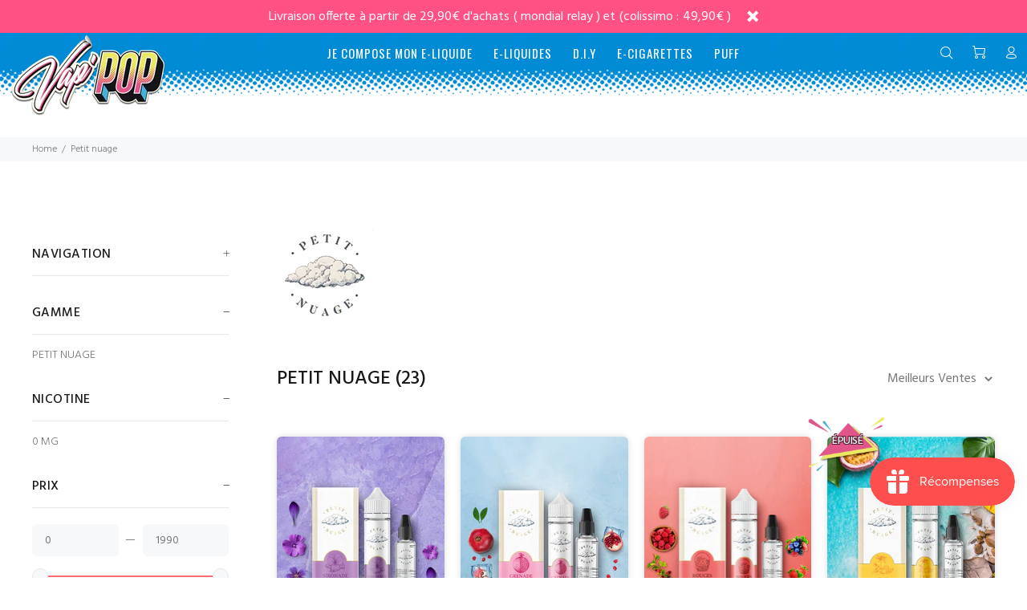

--- FILE ---
content_type: text/html; charset=utf-8
request_url: https://vappop.fr/collections/e-liquides-petit-nuage
body_size: 52684
content:
<!doctype html>
<!--[if IE 9]> <html class="ie9 no-js" lang="fr"> <![endif]-->
<!--[if (gt IE 9)|!(IE)]><!--> <html class="no-js" lang="fr"> <!--<![endif]-->
<head>
 

  <!-- Basic page needs ================================================== -->
  <meta charset="utf-8">
  <!--[if IE]><meta http-equiv="X-UA-Compatible" content="IE=edge,chrome=1"><![endif]-->
  <meta name="viewport" content="width=device-width,initial-scale=1">
  <meta name="theme-color" content="#3dbbff">
  <meta name="keywords" content="Shopify Template" />
  <meta name="author" content="p-themes">
  <link rel="canonical" href="https://vappop.fr/collections/e-liquides-petit-nuage"><link rel="shortcut icon" href="//vappop.fr/cdn/shop/files/logovapoponly24b_4bd9318d-9e6a-4c58-aac5-39fad2cfd295_32x32.png?v=1613726044" type="image/png"><!-- Title and description ================================================== --><title>E-Liquides PETIT NUAGE - VAP&#39;POP
</title><meta name="description" content="Nos E-liquides de la gamme PETIT NUAGE à petit prix sur VAP&#39;POP votre Créateur de E-liquide personnalisé en ligne."><!-- Social meta ================================================== --><!-- /snippets/social-meta-tags.liquid -->




<meta property="og:site_name" content="VAP&#39;POP">
<meta property="og:url" content="https://vappop.fr/collections/e-liquides-petit-nuage">
<meta property="og:title" content="PETIT NUAGE">
<meta property="og:type" content="product.group">
<meta property="og:description" content="Nos E-liquides de la gamme PETIT NUAGE à petit prix sur VAP&#39;POP votre Créateur de E-liquide personnalisé en ligne.">

<meta property="og:image" content="http://vappop.fr/cdn/shop/collections/petit-nuage-vappop-eliquide-icon_1200x1200.png?v=1592498423">
<meta property="og:image:secure_url" content="https://vappop.fr/cdn/shop/collections/petit-nuage-vappop-eliquide-icon_1200x1200.png?v=1592498423">


<meta name="twitter:card" content="summary_large_image">
<meta name="twitter:title" content="PETIT NUAGE">
<meta name="twitter:description" content="Nos E-liquides de la gamme PETIT NUAGE à petit prix sur VAP&#39;POP votre Créateur de E-liquide personnalisé en ligne.">
<!-- Helpers ================================================== -->

  <!-- CSS ================================================== --><link href="https://fonts.googleapis.com/css?family=Hind:100,200,300,400,500,600,700,800,900" rel="stylesheet" defer>
<link href="//vappop.fr/cdn/shop/t/14/assets/theme.css?v=62576642013280935521764685964" rel="stylesheet" type="text/css" media="all" />

<script src="//vappop.fr/cdn/shop/t/14/assets/jquery.min.js?v=146653844047132007351642511048" defer="defer"></script><!-- Header hook for plugins ================================================== -->
  <script>window.performance && window.performance.mark && window.performance.mark('shopify.content_for_header.start');</script><meta id="shopify-digital-wallet" name="shopify-digital-wallet" content="/27218018352/digital_wallets/dialog">
<link rel="alternate" type="application/atom+xml" title="Feed" href="/collections/e-liquides-petit-nuage.atom" />
<link rel="next" href="/collections/e-liquides-petit-nuage?page=2">
<link rel="alternate" type="application/json+oembed" href="https://vappop.fr/collections/e-liquides-petit-nuage.oembed">
<script async="async" src="/checkouts/internal/preloads.js?locale=fr-FR"></script>
<script id="shopify-features" type="application/json">{"accessToken":"8bae81aed7157d8b2bea6750d9fec924","betas":["rich-media-storefront-analytics"],"domain":"vappop.fr","predictiveSearch":true,"shopId":27218018352,"locale":"fr"}</script>
<script>var Shopify = Shopify || {};
Shopify.shop = "vappop.myshopify.com";
Shopify.locale = "fr";
Shopify.currency = {"active":"EUR","rate":"1.0"};
Shopify.country = "FR";
Shopify.theme = {"name":"Install-me-wokiee-v-2-1-1-shopify-2-0","id":121516458032,"schema_name":"Wokiee","schema_version":"2.1.1 shopify 2.0","theme_store_id":null,"role":"main"};
Shopify.theme.handle = "null";
Shopify.theme.style = {"id":null,"handle":null};
Shopify.cdnHost = "vappop.fr/cdn";
Shopify.routes = Shopify.routes || {};
Shopify.routes.root = "/";</script>
<script type="module">!function(o){(o.Shopify=o.Shopify||{}).modules=!0}(window);</script>
<script>!function(o){function n(){var o=[];function n(){o.push(Array.prototype.slice.apply(arguments))}return n.q=o,n}var t=o.Shopify=o.Shopify||{};t.loadFeatures=n(),t.autoloadFeatures=n()}(window);</script>
<script id="shop-js-analytics" type="application/json">{"pageType":"collection"}</script>
<script defer="defer" async type="module" src="//vappop.fr/cdn/shopifycloud/shop-js/modules/v2/client.init-shop-cart-sync_BcDpqI9l.fr.esm.js"></script>
<script defer="defer" async type="module" src="//vappop.fr/cdn/shopifycloud/shop-js/modules/v2/chunk.common_a1Rf5Dlz.esm.js"></script>
<script defer="defer" async type="module" src="//vappop.fr/cdn/shopifycloud/shop-js/modules/v2/chunk.modal_Djra7sW9.esm.js"></script>
<script type="module">
  await import("//vappop.fr/cdn/shopifycloud/shop-js/modules/v2/client.init-shop-cart-sync_BcDpqI9l.fr.esm.js");
await import("//vappop.fr/cdn/shopifycloud/shop-js/modules/v2/chunk.common_a1Rf5Dlz.esm.js");
await import("//vappop.fr/cdn/shopifycloud/shop-js/modules/v2/chunk.modal_Djra7sW9.esm.js");

  window.Shopify.SignInWithShop?.initShopCartSync?.({"fedCMEnabled":true,"windoidEnabled":true});

</script>
<script>(function() {
  var isLoaded = false;
  function asyncLoad() {
    if (isLoaded) return;
    isLoaded = true;
    var urls = ["https:\/\/d1564fddzjmdj5.cloudfront.net\/initializercolissimo.js?app_name=happycolissimo\u0026cloud=d1564fddzjmdj5.cloudfront.net\u0026shop=vappop.myshopify.com","https:\/\/js.smile.io\/v1\/smile-shopify.js?shop=vappop.myshopify.com","\/\/cdn.shopify.com\/proxy\/f9cc18d6b4dfdfd7d0c8dab24288ace319e18ddfb2119c89019e9ca7967036d1\/bucket.useifsapp.com\/theme-files-min\/js\/ifs-script-tag-min.js?v=2\u0026shop=vappop.myshopify.com\u0026sp-cache-control=cHVibGljLCBtYXgtYWdlPTkwMA","https:\/\/av.good-apps.co\/storage\/js\/good_apps_timer-vappop.myshopify.com.js?ver=77\u0026shop=vappop.myshopify.com"];
    for (var i = 0; i < urls.length; i++) {
      var s = document.createElement('script');
      s.type = 'text/javascript';
      s.async = true;
      s.src = urls[i];
      var x = document.getElementsByTagName('script')[0];
      x.parentNode.insertBefore(s, x);
    }
  };
  if(window.attachEvent) {
    window.attachEvent('onload', asyncLoad);
  } else {
    window.addEventListener('load', asyncLoad, false);
  }
})();</script>
<script id="__st">var __st={"a":27218018352,"offset":3600,"reqid":"26e956f0-0a74-43d1-a316-f70770d72510-1769453278","pageurl":"vappop.fr\/collections\/e-liquides-petit-nuage","u":"34dce481596a","p":"collection","rtyp":"collection","rid":159900401712};</script>
<script>window.ShopifyPaypalV4VisibilityTracking = true;</script>
<script id="captcha-bootstrap">!function(){'use strict';const t='contact',e='account',n='new_comment',o=[[t,t],['blogs',n],['comments',n],[t,'customer']],c=[[e,'customer_login'],[e,'guest_login'],[e,'recover_customer_password'],[e,'create_customer']],r=t=>t.map((([t,e])=>`form[action*='/${t}']:not([data-nocaptcha='true']) input[name='form_type'][value='${e}']`)).join(','),a=t=>()=>t?[...document.querySelectorAll(t)].map((t=>t.form)):[];function s(){const t=[...o],e=r(t);return a(e)}const i='password',u='form_key',d=['recaptcha-v3-token','g-recaptcha-response','h-captcha-response',i],f=()=>{try{return window.sessionStorage}catch{return}},m='__shopify_v',_=t=>t.elements[u];function p(t,e,n=!1){try{const o=window.sessionStorage,c=JSON.parse(o.getItem(e)),{data:r}=function(t){const{data:e,action:n}=t;return t[m]||n?{data:e,action:n}:{data:t,action:n}}(c);for(const[e,n]of Object.entries(r))t.elements[e]&&(t.elements[e].value=n);n&&o.removeItem(e)}catch(o){console.error('form repopulation failed',{error:o})}}const l='form_type',E='cptcha';function T(t){t.dataset[E]=!0}const w=window,h=w.document,L='Shopify',v='ce_forms',y='captcha';let A=!1;((t,e)=>{const n=(g='f06e6c50-85a8-45c8-87d0-21a2b65856fe',I='https://cdn.shopify.com/shopifycloud/storefront-forms-hcaptcha/ce_storefront_forms_captcha_hcaptcha.v1.5.2.iife.js',D={infoText:'Protégé par hCaptcha',privacyText:'Confidentialité',termsText:'Conditions'},(t,e,n)=>{const o=w[L][v],c=o.bindForm;if(c)return c(t,g,e,D).then(n);var r;o.q.push([[t,g,e,D],n]),r=I,A||(h.body.append(Object.assign(h.createElement('script'),{id:'captcha-provider',async:!0,src:r})),A=!0)});var g,I,D;w[L]=w[L]||{},w[L][v]=w[L][v]||{},w[L][v].q=[],w[L][y]=w[L][y]||{},w[L][y].protect=function(t,e){n(t,void 0,e),T(t)},Object.freeze(w[L][y]),function(t,e,n,w,h,L){const[v,y,A,g]=function(t,e,n){const i=e?o:[],u=t?c:[],d=[...i,...u],f=r(d),m=r(i),_=r(d.filter((([t,e])=>n.includes(e))));return[a(f),a(m),a(_),s()]}(w,h,L),I=t=>{const e=t.target;return e instanceof HTMLFormElement?e:e&&e.form},D=t=>v().includes(t);t.addEventListener('submit',(t=>{const e=I(t);if(!e)return;const n=D(e)&&!e.dataset.hcaptchaBound&&!e.dataset.recaptchaBound,o=_(e),c=g().includes(e)&&(!o||!o.value);(n||c)&&t.preventDefault(),c&&!n&&(function(t){try{if(!f())return;!function(t){const e=f();if(!e)return;const n=_(t);if(!n)return;const o=n.value;o&&e.removeItem(o)}(t);const e=Array.from(Array(32),(()=>Math.random().toString(36)[2])).join('');!function(t,e){_(t)||t.append(Object.assign(document.createElement('input'),{type:'hidden',name:u})),t.elements[u].value=e}(t,e),function(t,e){const n=f();if(!n)return;const o=[...t.querySelectorAll(`input[type='${i}']`)].map((({name:t})=>t)),c=[...d,...o],r={};for(const[a,s]of new FormData(t).entries())c.includes(a)||(r[a]=s);n.setItem(e,JSON.stringify({[m]:1,action:t.action,data:r}))}(t,e)}catch(e){console.error('failed to persist form',e)}}(e),e.submit())}));const S=(t,e)=>{t&&!t.dataset[E]&&(n(t,e.some((e=>e===t))),T(t))};for(const o of['focusin','change'])t.addEventListener(o,(t=>{const e=I(t);D(e)&&S(e,y())}));const B=e.get('form_key'),M=e.get(l),P=B&&M;t.addEventListener('DOMContentLoaded',(()=>{const t=y();if(P)for(const e of t)e.elements[l].value===M&&p(e,B);[...new Set([...A(),...v().filter((t=>'true'===t.dataset.shopifyCaptcha))])].forEach((e=>S(e,t)))}))}(h,new URLSearchParams(w.location.search),n,t,e,['guest_login'])})(!1,!0)}();</script>
<script integrity="sha256-4kQ18oKyAcykRKYeNunJcIwy7WH5gtpwJnB7kiuLZ1E=" data-source-attribution="shopify.loadfeatures" defer="defer" src="//vappop.fr/cdn/shopifycloud/storefront/assets/storefront/load_feature-a0a9edcb.js" crossorigin="anonymous"></script>
<script data-source-attribution="shopify.dynamic_checkout.dynamic.init">var Shopify=Shopify||{};Shopify.PaymentButton=Shopify.PaymentButton||{isStorefrontPortableWallets:!0,init:function(){window.Shopify.PaymentButton.init=function(){};var t=document.createElement("script");t.src="https://vappop.fr/cdn/shopifycloud/portable-wallets/latest/portable-wallets.fr.js",t.type="module",document.head.appendChild(t)}};
</script>
<script data-source-attribution="shopify.dynamic_checkout.buyer_consent">
  function portableWalletsHideBuyerConsent(e){var t=document.getElementById("shopify-buyer-consent"),n=document.getElementById("shopify-subscription-policy-button");t&&n&&(t.classList.add("hidden"),t.setAttribute("aria-hidden","true"),n.removeEventListener("click",e))}function portableWalletsShowBuyerConsent(e){var t=document.getElementById("shopify-buyer-consent"),n=document.getElementById("shopify-subscription-policy-button");t&&n&&(t.classList.remove("hidden"),t.removeAttribute("aria-hidden"),n.addEventListener("click",e))}window.Shopify?.PaymentButton&&(window.Shopify.PaymentButton.hideBuyerConsent=portableWalletsHideBuyerConsent,window.Shopify.PaymentButton.showBuyerConsent=portableWalletsShowBuyerConsent);
</script>
<script data-source-attribution="shopify.dynamic_checkout.cart.bootstrap">document.addEventListener("DOMContentLoaded",(function(){function t(){return document.querySelector("shopify-accelerated-checkout-cart, shopify-accelerated-checkout")}if(t())Shopify.PaymentButton.init();else{new MutationObserver((function(e,n){t()&&(Shopify.PaymentButton.init(),n.disconnect())})).observe(document.body,{childList:!0,subtree:!0})}}));
</script>
<script id='scb4127' type='text/javascript' async='' src='https://vappop.fr/cdn/shopifycloud/privacy-banner/storefront-banner.js'></script><script id="sections-script" data-sections="promo-fixed" defer="defer" src="//vappop.fr/cdn/shop/t/14/compiled_assets/scripts.js?v=15990"></script>
<script>window.performance && window.performance.mark && window.performance.mark('shopify.content_for_header.end');</script>
  <!-- /Header hook for plugins ================================================== --><style>
    .tt-flbtn.disabled{
    opacity: 0.3;
    }
  </style>

  





  


<link rel="preload" as="font" href="https://cdn.shopify.com/s/files/1/0272/1801/8352/t/15/assets/revicons.woff?5510888" type="font/woff" crossorigin="anonymous" media="all"/>
<link rel="preload" as="font" href="https://cdn.shopify.com/s/files/1/0272/1801/8352/t/15/assets/fontawesome-webfont.woff2?v=4.7.0" type="font/woff2" crossorigin="anonymous" media="all"/>
<link rel="stylesheet" href="https://cdn.shopify.com/s/files/1/0272/1801/8352/t/15/assets/font-awesome.css?6.5.6.16" type="text/css" />
<link rel="stylesheet" href="https://cdn.shopify.com/s/files/1/0272/1801/8352/t/15/assets/pe-icon-7-stroke.css?6.5.6.16" type="text/css" />
<link rel="stylesheet" href="https://cdn.shopify.com/s/files/1/0272/1801/8352/t/15/assets/rs6.css?6.5.6.16" type="text/css" />

<script type="text/javascript">function setREVStartSize(e){
			//window.requestAnimationFrame(function() {
				window.RSIW = window.RSIW===undefined ? window.innerWidth : window.RSIW;
				window.RSIH = window.RSIH===undefined ? window.innerHeight : window.RSIH;
				try {
					var pw = document.getElementById(e.c).parentNode.offsetWidth,
						newh;
					pw = pw===0 || isNaN(pw) ? window.RSIW : pw;
					e.tabw = e.tabw===undefined ? 0 : parseInt(e.tabw);
					e.thumbw = e.thumbw===undefined ? 0 : parseInt(e.thumbw);
					e.tabh = e.tabh===undefined ? 0 : parseInt(e.tabh);
					e.thumbh = e.thumbh===undefined ? 0 : parseInt(e.thumbh);
					e.tabhide = e.tabhide===undefined ? 0 : parseInt(e.tabhide);
					e.thumbhide = e.thumbhide===undefined ? 0 : parseInt(e.thumbhide);
					e.mh = e.mh===undefined || e.mh=="" || e.mh==="auto" ? 0 : parseInt(e.mh,0);
					if(e.layout==="fullscreen" || e.l==="fullscreen")
						newh = Math.max(e.mh,window.RSIH);
					else{
						e.gw = Array.isArray(e.gw) ? e.gw : [e.gw];
						for (var i in e.rl) if (e.gw[i]===undefined || e.gw[i]===0) e.gw[i] = e.gw[i-1];
						e.gh = e.el===undefined || e.el==="" || (Array.isArray(e.el) && e.el.length==0)? e.gh : e.el;
						e.gh = Array.isArray(e.gh) ? e.gh : [e.gh];
						for (var i in e.rl) if (e.gh[i]===undefined || e.gh[i]===0) e.gh[i] = e.gh[i-1];

						var nl = new Array(e.rl.length),
							ix = 0,
							sl;
						e.tabw = e.tabhide>=pw ? 0 : e.tabw;
						e.thumbw = e.thumbhide>=pw ? 0 : e.thumbw;
						e.tabh = e.tabhide>=pw ? 0 : e.tabh;
						e.thumbh = e.thumbhide>=pw ? 0 : e.thumbh;
						for (var i in e.rl) nl[i] = e.rl[i]<window.RSIW ? 0 : e.rl[i];
						sl = nl[0];
						for (var i in nl) if (sl>nl[i] && nl[i]>0) { sl = nl[i]; ix=i;}
						var m = pw>(e.gw[ix]+e.tabw+e.thumbw) ? 1 : (pw-(e.tabw+e.thumbw)) / (e.gw[ix]);
						newh =  (e.gh[ix] * m) + (e.tabh + e.thumbh);
					}
					if(window.rs_init_css===undefined) window.rs_init_css = document.head.appendChild(document.createElement("style"));
					document.getElementById(e.c).height = newh+"px";
					window.rs_init_css.innerHTML += "#"+e.c+"_wrapper { height: "+newh+"px }";
				} catch(e){
					console.log("Failure at Presize of Slider:" + e)
				}
			//});
		  };</script>
<script type="text/javascript" src = 'https://cdn.shopify.com/s/files/1/0272/1801/8352/t/15/assets/revQuery.js?6.5.6.16' ></script><script src="https://cdn.shopify.com/extensions/019bfa34-cc2c-7b75-a416-7fdb53ece79b/smile-io-276/assets/smile-loader.js" type="text/javascript" defer="defer"></script>
<link href="https://monorail-edge.shopifysvc.com" rel="dns-prefetch">
<script>(function(){if ("sendBeacon" in navigator && "performance" in window) {try {var session_token_from_headers = performance.getEntriesByType('navigation')[0].serverTiming.find(x => x.name == '_s').description;} catch {var session_token_from_headers = undefined;}var session_cookie_matches = document.cookie.match(/_shopify_s=([^;]*)/);var session_token_from_cookie = session_cookie_matches && session_cookie_matches.length === 2 ? session_cookie_matches[1] : "";var session_token = session_token_from_headers || session_token_from_cookie || "";function handle_abandonment_event(e) {var entries = performance.getEntries().filter(function(entry) {return /monorail-edge.shopifysvc.com/.test(entry.name);});if (!window.abandonment_tracked && entries.length === 0) {window.abandonment_tracked = true;var currentMs = Date.now();var navigation_start = performance.timing.navigationStart;var payload = {shop_id: 27218018352,url: window.location.href,navigation_start,duration: currentMs - navigation_start,session_token,page_type: "collection"};window.navigator.sendBeacon("https://monorail-edge.shopifysvc.com/v1/produce", JSON.stringify({schema_id: "online_store_buyer_site_abandonment/1.1",payload: payload,metadata: {event_created_at_ms: currentMs,event_sent_at_ms: currentMs}}));}}window.addEventListener('pagehide', handle_abandonment_event);}}());</script>
<script id="web-pixels-manager-setup">(function e(e,d,r,n,o){if(void 0===o&&(o={}),!Boolean(null===(a=null===(i=window.Shopify)||void 0===i?void 0:i.analytics)||void 0===a?void 0:a.replayQueue)){var i,a;window.Shopify=window.Shopify||{};var t=window.Shopify;t.analytics=t.analytics||{};var s=t.analytics;s.replayQueue=[],s.publish=function(e,d,r){return s.replayQueue.push([e,d,r]),!0};try{self.performance.mark("wpm:start")}catch(e){}var l=function(){var e={modern:/Edge?\/(1{2}[4-9]|1[2-9]\d|[2-9]\d{2}|\d{4,})\.\d+(\.\d+|)|Firefox\/(1{2}[4-9]|1[2-9]\d|[2-9]\d{2}|\d{4,})\.\d+(\.\d+|)|Chrom(ium|e)\/(9{2}|\d{3,})\.\d+(\.\d+|)|(Maci|X1{2}).+ Version\/(15\.\d+|(1[6-9]|[2-9]\d|\d{3,})\.\d+)([,.]\d+|)( \(\w+\)|)( Mobile\/\w+|) Safari\/|Chrome.+OPR\/(9{2}|\d{3,})\.\d+\.\d+|(CPU[ +]OS|iPhone[ +]OS|CPU[ +]iPhone|CPU IPhone OS|CPU iPad OS)[ +]+(15[._]\d+|(1[6-9]|[2-9]\d|\d{3,})[._]\d+)([._]\d+|)|Android:?[ /-](13[3-9]|1[4-9]\d|[2-9]\d{2}|\d{4,})(\.\d+|)(\.\d+|)|Android.+Firefox\/(13[5-9]|1[4-9]\d|[2-9]\d{2}|\d{4,})\.\d+(\.\d+|)|Android.+Chrom(ium|e)\/(13[3-9]|1[4-9]\d|[2-9]\d{2}|\d{4,})\.\d+(\.\d+|)|SamsungBrowser\/([2-9]\d|\d{3,})\.\d+/,legacy:/Edge?\/(1[6-9]|[2-9]\d|\d{3,})\.\d+(\.\d+|)|Firefox\/(5[4-9]|[6-9]\d|\d{3,})\.\d+(\.\d+|)|Chrom(ium|e)\/(5[1-9]|[6-9]\d|\d{3,})\.\d+(\.\d+|)([\d.]+$|.*Safari\/(?![\d.]+ Edge\/[\d.]+$))|(Maci|X1{2}).+ Version\/(10\.\d+|(1[1-9]|[2-9]\d|\d{3,})\.\d+)([,.]\d+|)( \(\w+\)|)( Mobile\/\w+|) Safari\/|Chrome.+OPR\/(3[89]|[4-9]\d|\d{3,})\.\d+\.\d+|(CPU[ +]OS|iPhone[ +]OS|CPU[ +]iPhone|CPU IPhone OS|CPU iPad OS)[ +]+(10[._]\d+|(1[1-9]|[2-9]\d|\d{3,})[._]\d+)([._]\d+|)|Android:?[ /-](13[3-9]|1[4-9]\d|[2-9]\d{2}|\d{4,})(\.\d+|)(\.\d+|)|Mobile Safari.+OPR\/([89]\d|\d{3,})\.\d+\.\d+|Android.+Firefox\/(13[5-9]|1[4-9]\d|[2-9]\d{2}|\d{4,})\.\d+(\.\d+|)|Android.+Chrom(ium|e)\/(13[3-9]|1[4-9]\d|[2-9]\d{2}|\d{4,})\.\d+(\.\d+|)|Android.+(UC? ?Browser|UCWEB|U3)[ /]?(15\.([5-9]|\d{2,})|(1[6-9]|[2-9]\d|\d{3,})\.\d+)\.\d+|SamsungBrowser\/(5\.\d+|([6-9]|\d{2,})\.\d+)|Android.+MQ{2}Browser\/(14(\.(9|\d{2,})|)|(1[5-9]|[2-9]\d|\d{3,})(\.\d+|))(\.\d+|)|K[Aa][Ii]OS\/(3\.\d+|([4-9]|\d{2,})\.\d+)(\.\d+|)/},d=e.modern,r=e.legacy,n=navigator.userAgent;return n.match(d)?"modern":n.match(r)?"legacy":"unknown"}(),u="modern"===l?"modern":"legacy",c=(null!=n?n:{modern:"",legacy:""})[u],f=function(e){return[e.baseUrl,"/wpm","/b",e.hashVersion,"modern"===e.buildTarget?"m":"l",".js"].join("")}({baseUrl:d,hashVersion:r,buildTarget:u}),m=function(e){var d=e.version,r=e.bundleTarget,n=e.surface,o=e.pageUrl,i=e.monorailEndpoint;return{emit:function(e){var a=e.status,t=e.errorMsg,s=(new Date).getTime(),l=JSON.stringify({metadata:{event_sent_at_ms:s},events:[{schema_id:"web_pixels_manager_load/3.1",payload:{version:d,bundle_target:r,page_url:o,status:a,surface:n,error_msg:t},metadata:{event_created_at_ms:s}}]});if(!i)return console&&console.warn&&console.warn("[Web Pixels Manager] No Monorail endpoint provided, skipping logging."),!1;try{return self.navigator.sendBeacon.bind(self.navigator)(i,l)}catch(e){}var u=new XMLHttpRequest;try{return u.open("POST",i,!0),u.setRequestHeader("Content-Type","text/plain"),u.send(l),!0}catch(e){return console&&console.warn&&console.warn("[Web Pixels Manager] Got an unhandled error while logging to Monorail."),!1}}}}({version:r,bundleTarget:l,surface:e.surface,pageUrl:self.location.href,monorailEndpoint:e.monorailEndpoint});try{o.browserTarget=l,function(e){var d=e.src,r=e.async,n=void 0===r||r,o=e.onload,i=e.onerror,a=e.sri,t=e.scriptDataAttributes,s=void 0===t?{}:t,l=document.createElement("script"),u=document.querySelector("head"),c=document.querySelector("body");if(l.async=n,l.src=d,a&&(l.integrity=a,l.crossOrigin="anonymous"),s)for(var f in s)if(Object.prototype.hasOwnProperty.call(s,f))try{l.dataset[f]=s[f]}catch(e){}if(o&&l.addEventListener("load",o),i&&l.addEventListener("error",i),u)u.appendChild(l);else{if(!c)throw new Error("Did not find a head or body element to append the script");c.appendChild(l)}}({src:f,async:!0,onload:function(){if(!function(){var e,d;return Boolean(null===(d=null===(e=window.Shopify)||void 0===e?void 0:e.analytics)||void 0===d?void 0:d.initialized)}()){var d=window.webPixelsManager.init(e)||void 0;if(d){var r=window.Shopify.analytics;r.replayQueue.forEach((function(e){var r=e[0],n=e[1],o=e[2];d.publishCustomEvent(r,n,o)})),r.replayQueue=[],r.publish=d.publishCustomEvent,r.visitor=d.visitor,r.initialized=!0}}},onerror:function(){return m.emit({status:"failed",errorMsg:"".concat(f," has failed to load")})},sri:function(e){var d=/^sha384-[A-Za-z0-9+/=]+$/;return"string"==typeof e&&d.test(e)}(c)?c:"",scriptDataAttributes:o}),m.emit({status:"loading"})}catch(e){m.emit({status:"failed",errorMsg:(null==e?void 0:e.message)||"Unknown error"})}}})({shopId: 27218018352,storefrontBaseUrl: "https://vappop.fr",extensionsBaseUrl: "https://extensions.shopifycdn.com/cdn/shopifycloud/web-pixels-manager",monorailEndpoint: "https://monorail-edge.shopifysvc.com/unstable/produce_batch",surface: "storefront-renderer",enabledBetaFlags: ["2dca8a86"],webPixelsConfigList: [{"id":"1041006929","configuration":"{\"config\":\"{\\\"pixel_id\\\":\\\"G-HPKVHJJ4S9\\\",\\\"gtag_events\\\":[{\\\"type\\\":\\\"purchase\\\",\\\"action_label\\\":\\\"G-HPKVHJJ4S9\\\"},{\\\"type\\\":\\\"page_view\\\",\\\"action_label\\\":\\\"G-HPKVHJJ4S9\\\"},{\\\"type\\\":\\\"view_item\\\",\\\"action_label\\\":\\\"G-HPKVHJJ4S9\\\"},{\\\"type\\\":\\\"search\\\",\\\"action_label\\\":\\\"G-HPKVHJJ4S9\\\"},{\\\"type\\\":\\\"add_to_cart\\\",\\\"action_label\\\":\\\"G-HPKVHJJ4S9\\\"},{\\\"type\\\":\\\"begin_checkout\\\",\\\"action_label\\\":\\\"G-HPKVHJJ4S9\\\"},{\\\"type\\\":\\\"add_payment_info\\\",\\\"action_label\\\":\\\"G-HPKVHJJ4S9\\\"}],\\\"enable_monitoring_mode\\\":false}\"}","eventPayloadVersion":"v1","runtimeContext":"OPEN","scriptVersion":"b2a88bafab3e21179ed38636efcd8a93","type":"APP","apiClientId":1780363,"privacyPurposes":[],"dataSharingAdjustments":{"protectedCustomerApprovalScopes":["read_customer_address","read_customer_email","read_customer_name","read_customer_personal_data","read_customer_phone"]}},{"id":"shopify-app-pixel","configuration":"{}","eventPayloadVersion":"v1","runtimeContext":"STRICT","scriptVersion":"0450","apiClientId":"shopify-pixel","type":"APP","privacyPurposes":["ANALYTICS","MARKETING"]},{"id":"shopify-custom-pixel","eventPayloadVersion":"v1","runtimeContext":"LAX","scriptVersion":"0450","apiClientId":"shopify-pixel","type":"CUSTOM","privacyPurposes":["ANALYTICS","MARKETING"]}],isMerchantRequest: false,initData: {"shop":{"name":"VAP'POP","paymentSettings":{"currencyCode":"EUR"},"myshopifyDomain":"vappop.myshopify.com","countryCode":"FR","storefrontUrl":"https:\/\/vappop.fr"},"customer":null,"cart":null,"checkout":null,"productVariants":[],"purchasingCompany":null},},"https://vappop.fr/cdn","fcfee988w5aeb613cpc8e4bc33m6693e112",{"modern":"","legacy":""},{"shopId":"27218018352","storefrontBaseUrl":"https:\/\/vappop.fr","extensionBaseUrl":"https:\/\/extensions.shopifycdn.com\/cdn\/shopifycloud\/web-pixels-manager","surface":"storefront-renderer","enabledBetaFlags":"[\"2dca8a86\"]","isMerchantRequest":"false","hashVersion":"fcfee988w5aeb613cpc8e4bc33m6693e112","publish":"custom","events":"[[\"page_viewed\",{}],[\"collection_viewed\",{\"collection\":{\"id\":\"159900401712\",\"title\":\"PETIT NUAGE\",\"productVariants\":[{\"price\":{\"amount\":19.9,\"currencyCode\":\"EUR\"},\"product\":{\"title\":\"SIRONADE VIOLETTE\",\"vendor\":\"PETIT NUAGE\",\"id\":\"4720677158960\",\"untranslatedTitle\":\"SIRONADE VIOLETTE\",\"url\":\"\/products\/sironade-violette-vappop-petit-nuage\",\"type\":\"E-Liquides\"},\"id\":\"32559926181936\",\"image\":{\"src\":\"\/\/vappop.fr\/cdn\/shop\/products\/sironade-violette-petit-nuage-vappop.jpg?v=1655307686\"},\"sku\":\"\",\"title\":\"0 MG\",\"untranslatedTitle\":\"0 MG\"},{\"price\":{\"amount\":19.9,\"currencyCode\":\"EUR\"},\"product\":{\"title\":\"GRENADE PILÉE\",\"vendor\":\"PETIT NUAGE\",\"id\":\"4447539068976\",\"untranslatedTitle\":\"GRENADE PILÉE\",\"url\":\"\/products\/grenade-pilee-petit-nuage-50ml\",\"type\":\"E-Liquides\"},\"id\":\"31686305808432\",\"image\":{\"src\":\"\/\/vappop.fr\/cdn\/shop\/products\/grenade-pilee-petit-nuage-vappop.jpg?v=1655307553\"},\"sku\":\"\",\"title\":\"0 MG\",\"untranslatedTitle\":\"0 MG\"},{\"price\":{\"amount\":19.9,\"currencyCode\":\"EUR\"},\"product\":{\"title\":\"ROUGE DES BOIS\",\"vendor\":\"PETIT NUAGE\",\"id\":\"6971084570672\",\"untranslatedTitle\":\"ROUGE DES BOIS\",\"url\":\"\/products\/rouge-des-bois\",\"type\":\"E-Liquides\"},\"id\":\"40304919347248\",\"image\":{\"src\":\"\/\/vappop.fr\/cdn\/shop\/products\/rouge-des-bois-petit-nuage-vappop.jpg?v=1656429289\"},\"sku\":null,\"title\":\"0 MG\",\"untranslatedTitle\":\"0 MG\"},{\"price\":{\"amount\":19.9,\"currencyCode\":\"EUR\"},\"product\":{\"title\":\"L'EAU TROPICALE\",\"vendor\":\"PETIT NUAGE\",\"id\":\"6955901976624\",\"untranslatedTitle\":\"L'EAU TROPICALE\",\"url\":\"\/products\/leau-tropicale\",\"type\":\"E-Liquides\"},\"id\":\"40280775032880\",\"image\":{\"src\":\"\/\/vappop.fr\/cdn\/shop\/products\/l-eau-tropicale-petit-nuage-vappop.jpg?v=1655308692\"},\"sku\":\"\",\"title\":\"0 MG\",\"untranslatedTitle\":\"0 MG\"},{\"price\":{\"amount\":19.9,\"currencyCode\":\"EUR\"},\"product\":{\"title\":\"MENTHE BORÉALE\",\"vendor\":\"PETIT NUAGE\",\"id\":\"6955900272688\",\"untranslatedTitle\":\"MENTHE BORÉALE\",\"url\":\"\/products\/menthe-boreale\",\"type\":\"E-Liquides\"},\"id\":\"40280773787696\",\"image\":{\"src\":\"\/\/vappop.fr\/cdn\/shop\/products\/menthe-boreale-petit-nuage-vappop.jpg?v=1655308510\"},\"sku\":null,\"title\":\"0 MG\",\"untranslatedTitle\":\"0 MG\"},{\"price\":{\"amount\":19.9,\"currencyCode\":\"EUR\"},\"product\":{\"title\":\"PASTEQUE FRAISE\",\"vendor\":\"PETIT NUAGE\",\"id\":\"6955898568752\",\"untranslatedTitle\":\"PASTEQUE FRAISE\",\"url\":\"\/products\/pasteque-fraise\",\"type\":\"E-Liquides\"},\"id\":\"40280772739120\",\"image\":{\"src\":\"\/\/vappop.fr\/cdn\/shop\/products\/pasteque-kiwi-petit-nuage-vappop.jpg?v=1655308452\"},\"sku\":null,\"title\":\"0 MG\",\"untranslatedTitle\":\"0 MG\"},{\"price\":{\"amount\":19.9,\"currencyCode\":\"EUR\"},\"product\":{\"title\":\"LA PETITE LIMO\",\"vendor\":\"PETIT NUAGE\",\"id\":\"4447542607920\",\"untranslatedTitle\":\"LA PETITE LIMO\",\"url\":\"\/products\/la-petite-limo-petit-nuage-50ml\",\"type\":\"E-Liquides\"},\"id\":\"31686316785712\",\"image\":{\"src\":\"\/\/vappop.fr\/cdn\/shop\/products\/la-petite-limo-petit-nuage-vappop.jpg?v=1655307590\"},\"sku\":\"\",\"title\":\"0 MG\",\"untranslatedTitle\":\"0 MG\"},{\"price\":{\"amount\":19.9,\"currencyCode\":\"EUR\"},\"product\":{\"title\":\"LE PETIT MONT\",\"vendor\":\"PETIT NUAGE\",\"id\":\"4720675258416\",\"untranslatedTitle\":\"LE PETIT MONT\",\"url\":\"\/products\/petit-mont-vappop-petit-nuage\",\"type\":\"E-Liquides\"},\"id\":\"32559907340336\",\"image\":{\"src\":\"\/\/vappop.fr\/cdn\/shop\/products\/le-petit-mont-petit-nuage-vappop.jpg?v=1655307639\"},\"sku\":\"\",\"title\":\"0 MG\",\"untranslatedTitle\":\"0 MG\"},{\"price\":{\"amount\":19.9,\"currencyCode\":\"EUR\"},\"product\":{\"title\":\"L'ATTRAPE REVES\",\"vendor\":\"PETIT NUAGE\",\"id\":\"4720649601072\",\"untranslatedTitle\":\"L'ATTRAPE REVES\",\"url\":\"\/products\/lattrape-reves-vappop-petit-nuage\",\"type\":\"E-Liquides\"},\"id\":\"32559814803504\",\"image\":{\"src\":\"\/\/vappop.fr\/cdn\/shop\/products\/l-attrape-reve-petit-nuage-vappop.jpg?v=1655307466\"},\"sku\":\"\",\"title\":\"0 MG\",\"untranslatedTitle\":\"0 MG\"},{\"price\":{\"amount\":19.9,\"currencyCode\":\"EUR\"},\"product\":{\"title\":\"GOYAVE FRAPPEE\",\"vendor\":\"PETIT NUAGE\",\"id\":\"4720645865520\",\"untranslatedTitle\":\"GOYAVE FRAPPEE\",\"url\":\"\/products\/goyave-frappee-vappop-petit-nuage\",\"type\":\"E-Liquides\"},\"id\":\"32559807299632\",\"image\":{\"src\":\"\/\/vappop.fr\/cdn\/shop\/products\/goyave-frappee-petit-nuage-vappop.jpg?v=1655307545\"},\"sku\":\"\",\"title\":\"0 MG\",\"untranslatedTitle\":\"0 MG\"},{\"price\":{\"amount\":19.9,\"currencyCode\":\"EUR\"},\"product\":{\"title\":\"INFUSION D'AILLEURS\",\"vendor\":\"PETIT NUAGE\",\"id\":\"4720644751408\",\"untranslatedTitle\":\"INFUSION D'AILLEURS\",\"url\":\"\/products\/infusion-dailleurs-vappop-petit-nuage\",\"type\":\"E-Liquides\"},\"id\":\"32559794421808\",\"image\":{\"src\":\"\/\/vappop.fr\/cdn\/shop\/products\/infusion-d-ailleurs-petit-nuage-vappop.jpg?v=1655307550\"},\"sku\":\"\",\"title\":\"0 MG\",\"untranslatedTitle\":\"0 MG\"},{\"price\":{\"amount\":19.9,\"currencyCode\":\"EUR\"},\"product\":{\"title\":\"POMME KIWI\",\"vendor\":\"PETIT NUAGE\",\"id\":\"6955889950768\",\"untranslatedTitle\":\"POMME KIWI\",\"url\":\"\/products\/pomme-kiwi\",\"type\":\"E-Liquides\"},\"id\":\"40280758255664\",\"image\":{\"src\":\"\/\/vappop.fr\/cdn\/shop\/products\/pomme-kiwi-petit-nuage-vappop.jpg?v=1655307930\"},\"sku\":null,\"title\":\"0 MG\",\"untranslatedTitle\":\"0 MG\"},{\"price\":{\"amount\":19.9,\"currencyCode\":\"EUR\"},\"product\":{\"title\":\"ETOILES FILANTES\",\"vendor\":\"PETIT NUAGE\",\"id\":\"6955888181296\",\"untranslatedTitle\":\"ETOILES FILANTES\",\"url\":\"\/products\/etoiles-filantes\",\"type\":\"E-Liquides\"},\"id\":\"40280757174320\",\"image\":{\"src\":\"\/\/vappop.fr\/cdn\/shop\/products\/etoiles-filantes-petit-nuage-vappop.jpg?v=1655307753\"},\"sku\":null,\"title\":\"0 MG\",\"untranslatedTitle\":\"0 MG\"},{\"price\":{\"amount\":19.9,\"currencyCode\":\"EUR\"},\"product\":{\"title\":\"FEUILLES ROUGES\",\"vendor\":\"PETIT NUAGE\",\"id\":\"4720678797360\",\"untranslatedTitle\":\"FEUILLES ROUGES\",\"url\":\"\/products\/feuilles-rouges-vappop-petit-nuage\",\"type\":\"E-Liquides\"},\"id\":\"32559948791856\",\"image\":{\"src\":\"\/\/vappop.fr\/cdn\/shop\/products\/Feuilles-rouge-petit-nuage-vappop.jpg?v=1655307484\"},\"sku\":\"\",\"title\":\"0 MG\",\"untranslatedTitle\":\"0 MG\"},{\"price\":{\"amount\":19.9,\"currencyCode\":\"EUR\"},\"product\":{\"title\":\"LA PETITE MADELEINE\",\"vendor\":\"PETIT NUAGE\",\"id\":\"4720676306992\",\"untranslatedTitle\":\"LA PETITE MADELEINE\",\"url\":\"\/products\/la-petite-madeleine-vappop-petit-nuage\",\"type\":\"E-Liquides\"},\"id\":\"32559910813744\",\"image\":{\"src\":\"\/\/vappop.fr\/cdn\/shop\/products\/petites-madeleines-petit-nuage-vappop.jpg?v=1655307591\"},\"sku\":\"\",\"title\":\"0 MG\",\"untranslatedTitle\":\"0 MG\"},{\"price\":{\"amount\":19.9,\"currencyCode\":\"EUR\"},\"product\":{\"title\":\"FLOCON VANILLE\",\"vendor\":\"PETIT NUAGE\",\"id\":\"4720646914096\",\"untranslatedTitle\":\"FLOCON VANILLE\",\"url\":\"\/products\/flocon-vanille-vappop-petit-nuage\",\"type\":\"E-Liquides\"},\"id\":\"32559810576432\",\"image\":{\"src\":\"\/\/vappop.fr\/cdn\/shop\/products\/flocon-vanille-petit-nuage-vappop.jpg?v=1655307509\"},\"sku\":\"\",\"title\":\"0 MG\",\"untranslatedTitle\":\"0 MG\"}]}}]]"});</script><script>
  window.ShopifyAnalytics = window.ShopifyAnalytics || {};
  window.ShopifyAnalytics.meta = window.ShopifyAnalytics.meta || {};
  window.ShopifyAnalytics.meta.currency = 'EUR';
  var meta = {"products":[{"id":4720677158960,"gid":"gid:\/\/shopify\/Product\/4720677158960","vendor":"PETIT NUAGE","type":"E-Liquides","handle":"sironade-violette-vappop-petit-nuage","variants":[{"id":32559926181936,"price":1990,"name":"SIRONADE VIOLETTE - 0 MG","public_title":"0 MG","sku":""}],"remote":false},{"id":4447539068976,"gid":"gid:\/\/shopify\/Product\/4447539068976","vendor":"PETIT NUAGE","type":"E-Liquides","handle":"grenade-pilee-petit-nuage-50ml","variants":[{"id":31686305808432,"price":1990,"name":"GRENADE PILÉE - 0 MG","public_title":"0 MG","sku":""}],"remote":false},{"id":6971084570672,"gid":"gid:\/\/shopify\/Product\/6971084570672","vendor":"PETIT NUAGE","type":"E-Liquides","handle":"rouge-des-bois","variants":[{"id":40304919347248,"price":1990,"name":"ROUGE DES BOIS - 0 MG","public_title":"0 MG","sku":null}],"remote":false},{"id":6955901976624,"gid":"gid:\/\/shopify\/Product\/6955901976624","vendor":"PETIT NUAGE","type":"E-Liquides","handle":"leau-tropicale","variants":[{"id":40280775032880,"price":1990,"name":"L'EAU TROPICALE - 0 MG","public_title":"0 MG","sku":""}],"remote":false},{"id":6955900272688,"gid":"gid:\/\/shopify\/Product\/6955900272688","vendor":"PETIT NUAGE","type":"E-Liquides","handle":"menthe-boreale","variants":[{"id":40280773787696,"price":1990,"name":"MENTHE BORÉALE - 0 MG","public_title":"0 MG","sku":null}],"remote":false},{"id":6955898568752,"gid":"gid:\/\/shopify\/Product\/6955898568752","vendor":"PETIT NUAGE","type":"E-Liquides","handle":"pasteque-fraise","variants":[{"id":40280772739120,"price":1990,"name":"PASTEQUE FRAISE - 0 MG","public_title":"0 MG","sku":null}],"remote":false},{"id":4447542607920,"gid":"gid:\/\/shopify\/Product\/4447542607920","vendor":"PETIT NUAGE","type":"E-Liquides","handle":"la-petite-limo-petit-nuage-50ml","variants":[{"id":31686316785712,"price":1990,"name":"LA PETITE LIMO - 0 MG","public_title":"0 MG","sku":""}],"remote":false},{"id":4720675258416,"gid":"gid:\/\/shopify\/Product\/4720675258416","vendor":"PETIT NUAGE","type":"E-Liquides","handle":"petit-mont-vappop-petit-nuage","variants":[{"id":32559907340336,"price":1990,"name":"LE PETIT MONT - 0 MG","public_title":"0 MG","sku":""}],"remote":false},{"id":4720649601072,"gid":"gid:\/\/shopify\/Product\/4720649601072","vendor":"PETIT NUAGE","type":"E-Liquides","handle":"lattrape-reves-vappop-petit-nuage","variants":[{"id":32559814803504,"price":1990,"name":"L'ATTRAPE REVES - 0 MG","public_title":"0 MG","sku":""}],"remote":false},{"id":4720645865520,"gid":"gid:\/\/shopify\/Product\/4720645865520","vendor":"PETIT NUAGE","type":"E-Liquides","handle":"goyave-frappee-vappop-petit-nuage","variants":[{"id":32559807299632,"price":1990,"name":"GOYAVE FRAPPEE - 0 MG","public_title":"0 MG","sku":""}],"remote":false},{"id":4720644751408,"gid":"gid:\/\/shopify\/Product\/4720644751408","vendor":"PETIT NUAGE","type":"E-Liquides","handle":"infusion-dailleurs-vappop-petit-nuage","variants":[{"id":32559794421808,"price":1990,"name":"INFUSION D'AILLEURS - 0 MG","public_title":"0 MG","sku":""}],"remote":false},{"id":6955889950768,"gid":"gid:\/\/shopify\/Product\/6955889950768","vendor":"PETIT NUAGE","type":"E-Liquides","handle":"pomme-kiwi","variants":[{"id":40280758255664,"price":1990,"name":"POMME KIWI - 0 MG","public_title":"0 MG","sku":null}],"remote":false},{"id":6955888181296,"gid":"gid:\/\/shopify\/Product\/6955888181296","vendor":"PETIT NUAGE","type":"E-Liquides","handle":"etoiles-filantes","variants":[{"id":40280757174320,"price":1990,"name":"ETOILES FILANTES - 0 MG","public_title":"0 MG","sku":null}],"remote":false},{"id":4720678797360,"gid":"gid:\/\/shopify\/Product\/4720678797360","vendor":"PETIT NUAGE","type":"E-Liquides","handle":"feuilles-rouges-vappop-petit-nuage","variants":[{"id":32559948791856,"price":1990,"name":"FEUILLES ROUGES - 0 MG","public_title":"0 MG","sku":""}],"remote":false},{"id":4720676306992,"gid":"gid:\/\/shopify\/Product\/4720676306992","vendor":"PETIT NUAGE","type":"E-Liquides","handle":"la-petite-madeleine-vappop-petit-nuage","variants":[{"id":32559910813744,"price":1990,"name":"LA PETITE MADELEINE - 0 MG","public_title":"0 MG","sku":""}],"remote":false},{"id":4720646914096,"gid":"gid:\/\/shopify\/Product\/4720646914096","vendor":"PETIT NUAGE","type":"E-Liquides","handle":"flocon-vanille-vappop-petit-nuage","variants":[{"id":32559810576432,"price":1990,"name":"FLOCON VANILLE - 0 MG","public_title":"0 MG","sku":""}],"remote":false}],"page":{"pageType":"collection","resourceType":"collection","resourceId":159900401712,"requestId":"26e956f0-0a74-43d1-a316-f70770d72510-1769453278"}};
  for (var attr in meta) {
    window.ShopifyAnalytics.meta[attr] = meta[attr];
  }
</script>
<script class="analytics">
  (function () {
    var customDocumentWrite = function(content) {
      var jquery = null;

      if (window.jQuery) {
        jquery = window.jQuery;
      } else if (window.Checkout && window.Checkout.$) {
        jquery = window.Checkout.$;
      }

      if (jquery) {
        jquery('body').append(content);
      }
    };

    var hasLoggedConversion = function(token) {
      if (token) {
        return document.cookie.indexOf('loggedConversion=' + token) !== -1;
      }
      return false;
    }

    var setCookieIfConversion = function(token) {
      if (token) {
        var twoMonthsFromNow = new Date(Date.now());
        twoMonthsFromNow.setMonth(twoMonthsFromNow.getMonth() + 2);

        document.cookie = 'loggedConversion=' + token + '; expires=' + twoMonthsFromNow;
      }
    }

    var trekkie = window.ShopifyAnalytics.lib = window.trekkie = window.trekkie || [];
    if (trekkie.integrations) {
      return;
    }
    trekkie.methods = [
      'identify',
      'page',
      'ready',
      'track',
      'trackForm',
      'trackLink'
    ];
    trekkie.factory = function(method) {
      return function() {
        var args = Array.prototype.slice.call(arguments);
        args.unshift(method);
        trekkie.push(args);
        return trekkie;
      };
    };
    for (var i = 0; i < trekkie.methods.length; i++) {
      var key = trekkie.methods[i];
      trekkie[key] = trekkie.factory(key);
    }
    trekkie.load = function(config) {
      trekkie.config = config || {};
      trekkie.config.initialDocumentCookie = document.cookie;
      var first = document.getElementsByTagName('script')[0];
      var script = document.createElement('script');
      script.type = 'text/javascript';
      script.onerror = function(e) {
        var scriptFallback = document.createElement('script');
        scriptFallback.type = 'text/javascript';
        scriptFallback.onerror = function(error) {
                var Monorail = {
      produce: function produce(monorailDomain, schemaId, payload) {
        var currentMs = new Date().getTime();
        var event = {
          schema_id: schemaId,
          payload: payload,
          metadata: {
            event_created_at_ms: currentMs,
            event_sent_at_ms: currentMs
          }
        };
        return Monorail.sendRequest("https://" + monorailDomain + "/v1/produce", JSON.stringify(event));
      },
      sendRequest: function sendRequest(endpointUrl, payload) {
        // Try the sendBeacon API
        if (window && window.navigator && typeof window.navigator.sendBeacon === 'function' && typeof window.Blob === 'function' && !Monorail.isIos12()) {
          var blobData = new window.Blob([payload], {
            type: 'text/plain'
          });

          if (window.navigator.sendBeacon(endpointUrl, blobData)) {
            return true;
          } // sendBeacon was not successful

        } // XHR beacon

        var xhr = new XMLHttpRequest();

        try {
          xhr.open('POST', endpointUrl);
          xhr.setRequestHeader('Content-Type', 'text/plain');
          xhr.send(payload);
        } catch (e) {
          console.log(e);
        }

        return false;
      },
      isIos12: function isIos12() {
        return window.navigator.userAgent.lastIndexOf('iPhone; CPU iPhone OS 12_') !== -1 || window.navigator.userAgent.lastIndexOf('iPad; CPU OS 12_') !== -1;
      }
    };
    Monorail.produce('monorail-edge.shopifysvc.com',
      'trekkie_storefront_load_errors/1.1',
      {shop_id: 27218018352,
      theme_id: 121516458032,
      app_name: "storefront",
      context_url: window.location.href,
      source_url: "//vappop.fr/cdn/s/trekkie.storefront.a804e9514e4efded663580eddd6991fcc12b5451.min.js"});

        };
        scriptFallback.async = true;
        scriptFallback.src = '//vappop.fr/cdn/s/trekkie.storefront.a804e9514e4efded663580eddd6991fcc12b5451.min.js';
        first.parentNode.insertBefore(scriptFallback, first);
      };
      script.async = true;
      script.src = '//vappop.fr/cdn/s/trekkie.storefront.a804e9514e4efded663580eddd6991fcc12b5451.min.js';
      first.parentNode.insertBefore(script, first);
    };
    trekkie.load(
      {"Trekkie":{"appName":"storefront","development":false,"defaultAttributes":{"shopId":27218018352,"isMerchantRequest":null,"themeId":121516458032,"themeCityHash":"13450731857104483566","contentLanguage":"fr","currency":"EUR","eventMetadataId":"966dee5f-0bea-4989-9402-d0a9649401b9"},"isServerSideCookieWritingEnabled":true,"monorailRegion":"shop_domain","enabledBetaFlags":["65f19447"]},"Session Attribution":{},"S2S":{"facebookCapiEnabled":false,"source":"trekkie-storefront-renderer","apiClientId":580111}}
    );

    var loaded = false;
    trekkie.ready(function() {
      if (loaded) return;
      loaded = true;

      window.ShopifyAnalytics.lib = window.trekkie;

      var originalDocumentWrite = document.write;
      document.write = customDocumentWrite;
      try { window.ShopifyAnalytics.merchantGoogleAnalytics.call(this); } catch(error) {};
      document.write = originalDocumentWrite;

      window.ShopifyAnalytics.lib.page(null,{"pageType":"collection","resourceType":"collection","resourceId":159900401712,"requestId":"26e956f0-0a74-43d1-a316-f70770d72510-1769453278","shopifyEmitted":true});

      var match = window.location.pathname.match(/checkouts\/(.+)\/(thank_you|post_purchase)/)
      var token = match? match[1]: undefined;
      if (!hasLoggedConversion(token)) {
        setCookieIfConversion(token);
        window.ShopifyAnalytics.lib.track("Viewed Product Category",{"currency":"EUR","category":"Collection: e-liquides-petit-nuage","collectionName":"e-liquides-petit-nuage","collectionId":159900401712,"nonInteraction":true},undefined,undefined,{"shopifyEmitted":true});
      }
    });


        var eventsListenerScript = document.createElement('script');
        eventsListenerScript.async = true;
        eventsListenerScript.src = "//vappop.fr/cdn/shopifycloud/storefront/assets/shop_events_listener-3da45d37.js";
        document.getElementsByTagName('head')[0].appendChild(eventsListenerScript);

})();</script>
  <script>
  if (!window.ga || (window.ga && typeof window.ga !== 'function')) {
    window.ga = function ga() {
      (window.ga.q = window.ga.q || []).push(arguments);
      if (window.Shopify && window.Shopify.analytics && typeof window.Shopify.analytics.publish === 'function') {
        window.Shopify.analytics.publish("ga_stub_called", {}, {sendTo: "google_osp_migration"});
      }
      console.error("Shopify's Google Analytics stub called with:", Array.from(arguments), "\nSee https://help.shopify.com/manual/promoting-marketing/pixels/pixel-migration#google for more information.");
    };
    if (window.Shopify && window.Shopify.analytics && typeof window.Shopify.analytics.publish === 'function') {
      window.Shopify.analytics.publish("ga_stub_initialized", {}, {sendTo: "google_osp_migration"});
    }
  }
</script>
<script
  defer
  src="https://vappop.fr/cdn/shopifycloud/perf-kit/shopify-perf-kit-3.0.4.min.js"
  data-application="storefront-renderer"
  data-shop-id="27218018352"
  data-render-region="gcp-us-east1"
  data-page-type="collection"
  data-theme-instance-id="121516458032"
  data-theme-name="Wokiee"
  data-theme-version="2.1.1 shopify 2.0"
  data-monorail-region="shop_domain"
  data-resource-timing-sampling-rate="10"
  data-shs="true"
  data-shs-beacon="true"
  data-shs-export-with-fetch="true"
  data-shs-logs-sample-rate="1"
  data-shs-beacon-endpoint="https://vappop.fr/api/collect"
></script>
</head>
<body class="pagecollection" 
      ><div id="shopify-section-header-template" class="shopify-section"><header class="desctop-menu-large small-header"><nav class="panel-menu mobile-main-menu">
  <ul></ul>
</nav><!-- tt-top-panel -->
<div class="tt-top-panel">
  <div class="container">
    <div class="tt-row" style="padding-top:20px;min-height:40px;">
      <div class="tt-description" style="font-size:16px;line-height:23px;font-weight:400;">
        Livraison offerte à partir de 29,90€ d'achats ( mondial relay )  et (colissimo : 49,90€ )
      </div>
      
      <button class="tt-btn-close" style="top:-2px;"></button>
      
    </div>
  </div>
</div><!-- tt-mobile-header -->
<div class="tt-mobile-header tt-mobile-header-inline tt-mobile-header-inline-stuck">
  <div class="container-fluid">
    <div class="tt-header-row">
      <div class="tt-mobile-parent-menu">
        <div class="tt-menu-toggle mainmenumob-js">
          <svg width="17" height="15" viewBox="0 0 17 15" fill="none" xmlns="http://www.w3.org/2000/svg">
<path d="M16.4023 0.292969C16.4935 0.397135 16.5651 0.507812 16.6172 0.625C16.6693 0.742188 16.6953 0.865885 16.6953 0.996094C16.6953 1.13932 16.6693 1.26953 16.6172 1.38672C16.5651 1.50391 16.4935 1.60807 16.4023 1.69922C16.2982 1.80339 16.1875 1.88151 16.0703 1.93359C15.9531 1.97266 15.8294 1.99219 15.6992 1.99219H1.69531C1.55208 1.99219 1.42188 1.97266 1.30469 1.93359C1.1875 1.88151 1.08333 1.80339 0.992188 1.69922C0.888021 1.60807 0.809896 1.50391 0.757812 1.38672C0.71875 1.26953 0.699219 1.13932 0.699219 0.996094C0.699219 0.865885 0.71875 0.742188 0.757812 0.625C0.809896 0.507812 0.888021 0.397135 0.992188 0.292969C1.08333 0.201823 1.1875 0.130208 1.30469 0.078125C1.42188 0.0260417 1.55208 0 1.69531 0H15.6992C15.8294 0 15.9531 0.0260417 16.0703 0.078125C16.1875 0.130208 16.2982 0.201823 16.4023 0.292969ZM16.4023 6.28906C16.4935 6.39323 16.5651 6.50391 16.6172 6.62109C16.6693 6.73828 16.6953 6.86198 16.6953 6.99219C16.6953 7.13542 16.6693 7.26562 16.6172 7.38281C16.5651 7.5 16.4935 7.60417 16.4023 7.69531C16.2982 7.79948 16.1875 7.8776 16.0703 7.92969C15.9531 7.98177 15.8294 8.00781 15.6992 8.00781H1.69531C1.55208 8.00781 1.42188 7.98177 1.30469 7.92969C1.1875 7.8776 1.08333 7.79948 0.992188 7.69531C0.888021 7.60417 0.809896 7.5 0.757812 7.38281C0.71875 7.26562 0.699219 7.13542 0.699219 6.99219C0.699219 6.86198 0.71875 6.73828 0.757812 6.62109C0.809896 6.50391 0.888021 6.39323 0.992188 6.28906C1.08333 6.19792 1.1875 6.1263 1.30469 6.07422C1.42188 6.02214 1.55208 5.99609 1.69531 5.99609H15.6992C15.8294 5.99609 15.9531 6.02214 16.0703 6.07422C16.1875 6.1263 16.2982 6.19792 16.4023 6.28906ZM16.4023 12.3047C16.4935 12.3958 16.5651 12.5 16.6172 12.6172C16.6693 12.7344 16.6953 12.8646 16.6953 13.0078C16.6953 13.138 16.6693 13.2617 16.6172 13.3789C16.5651 13.4961 16.4935 13.6068 16.4023 13.7109C16.2982 13.8021 16.1875 13.8737 16.0703 13.9258C15.9531 13.9779 15.8294 14.0039 15.6992 14.0039H1.69531C1.55208 14.0039 1.42188 13.9779 1.30469 13.9258C1.1875 13.8737 1.08333 13.8021 0.992188 13.7109C0.888021 13.6068 0.809896 13.4961 0.757812 13.3789C0.71875 13.2617 0.699219 13.138 0.699219 13.0078C0.699219 12.8646 0.71875 12.7344 0.757812 12.6172C0.809896 12.5 0.888021 12.3958 0.992188 12.3047C1.08333 12.2005 1.1875 12.1224 1.30469 12.0703C1.42188 12.0182 1.55208 11.9922 1.69531 11.9922H15.6992C15.8294 11.9922 15.9531 12.0182 16.0703 12.0703C16.1875 12.1224 16.2982 12.2005 16.4023 12.3047Z" fill="#191919"/>
</svg>
        </div>
      </div>
      
      <div class="tt-logo-container">
        <a class="tt-logo tt-logo-alignment" href="/"><img src="//vappop.fr/cdn/shop/files/logovapoptextonlyv3_c20928c1-ab00-45d8-a872-ac8ae3d6fa5a_160x.png?v=1630534991"
                           srcset="//vappop.fr/cdn/shop/files/logovapoptextonlyv3_c20928c1-ab00-45d8-a872-ac8ae3d6fa5a_160x.png?v=1630534991 1x, //vappop.fr/cdn/shop/files/logovapoptextonlyv3_c20928c1-ab00-45d8-a872-ac8ae3d6fa5a_320x.png?v=1630534991 2x"
                           alt=""
                           class="tt-retina"></a>
      </div>
      
      <div class="tt-mobile-parent-menu-icons">
        <!-- search -->
        <div class="tt-mobile-parent-search tt-parent-box"></div>
        <!-- /search --><!-- cart -->
        <div class="tt-mobile-parent-cart tt-parent-box"></div>
        <!-- /cart --></div>

      
      
    </div>
  </div>
</div>
  
  <!-- tt-desktop-header -->
  <div class="tt-desktop-header">

    
    
    <div class="container-fluid">
      <div class="tt-header-holder">

        
        <div class="tt-col-obj tt-obj-logo menu-in-center
" itemscope itemtype="http://schema.org/Organization"><a href="/" class="tt-logo" itemprop="url"><img src="//vappop.fr/cdn/shop/files/logovapoptextonlyv3_c20928c1-ab00-45d8-a872-ac8ae3d6fa5a_200x.png?v=1630534991"
                   srcset="//vappop.fr/cdn/shop/files/logovapoptextonlyv3_c20928c1-ab00-45d8-a872-ac8ae3d6fa5a_200x.png?v=1630534991 1x, //vappop.fr/cdn/shop/files/logovapoptextonlyv3_c20928c1-ab00-45d8-a872-ac8ae3d6fa5a_400x.png?v=1630534991 2x"
                   alt=""
                   class="tt-retina" itemprop="logo" style="top:0px"/></a></div><div class="tt-col-obj tt-obj-menu obj-aligment-center" style="padding-right: 37px;">
          <!-- tt-menu -->
          <div class="tt-desctop-parent-menu tt-parent-box">
            <div class="tt-desctop-menu"><nav>
  <ul></ul>
</nav></div>
          </div>
        </div>

        <div class="tt-col-obj tt-obj-options obj-move-right">

<!-- tt-search -->
<div class="tt-desctop-parent-search tt-parent-box">
  <div class="tt-search tt-dropdown-obj">
    <button class="tt-dropdown-toggle"
            data-tooltip="Recherche"
            data-tposition="bottom"
            >
      <i class="icon-f-85"></i>
    </button>
    <div class="tt-dropdown-menu">
      <div class="container">
        <form action="/search" method="get" role="search">
          <div class="tt-col">
            <input type="hidden" name="type" value="product" />
            <input class="tt-search-input"
                   type="search"
                   name="q"
                   placeholder="RECHERCHER"
                   aria-label="RECHERCHER">
            <button type="submit" class="tt-btn-search"></button>
          </div>
          <div class="tt-col">
            <button class="tt-btn-close icon-f-84"></button>
          </div>
          <div class="tt-info-text">Que cherchez-vous?</div>
        </form>
      </div>
    </div>
  </div>
</div>
<!-- /tt-search --><!-- tt-cart -->
<div class="tt-desctop-parent-cart tt-parent-box">
  <div class="tt-cart tt-dropdown-obj">
    <button class="tt-dropdown-toggle"
            data-tooltip="Panier"
            data-tposition="bottom"
            >
      

      
      <i class="icon-f-39"></i>
      
      <span class="tt-text">
      
      </span>
      <span class="tt-badge-cart hide">0</span>
      
            
    </button>

    <div class="tt-dropdown-menu">
      <div class="tt-mobile-add">
        <h6 class="tt-title">PANIER</h6>
        <button class="tt-close">FERMER</button>
      </div>
      <div class="tt-dropdown-inner">
        <div class="tt-cart-layout">
          <div class="tt-cart-content">

            <a href="/cart" class="tt-cart-empty" title="VOIR PANIER">
              <i class="icon-f-39"></i>
              <p>Aucun produit dans le panier</p>
            </a>
            
            <div class="tt-cart-box hide">
              <div class="tt-cart-list"></div>
              <div class="flex-align-center header-cart-more-message-js" style="display: none;">
                <a href="/cart" class="btn-link-02" title="Voir panier">...</a>
              </div>
              <div class="tt-cart-total-row">
                <div class="tt-cart-total-title">TOTAL:</div>
                <div class="tt-cart-total-price">0,00€</div>
              </div>
              
              <div class="checkbox-group m-term-conditions-checkbox term-conditions-checkbox-js">
                <input type="checkbox" id="cart-term-conditions-checkbox" value="1">
                <label for="cart-term-conditions-checkbox">
                  <span class="check"></span>
                  <span class="box"></span>
                  J'ai lu et j'accepte les conditions générales de Vente
                </label>
              </div>
              
              <div class="tt-cart-btn">
                <div class="tt-item">
                  <a href="/checkout" class="btn disabled">PASSER À LA CAISSE</a>
                </div>
                <div class="tt-item">
                  <a href="/cart" class="btn-link-02">VOIR PANIER</a>
                </div>
              </div>
            </div>

          </div>
        </div>
      </div><div class='item-html-js hide'>
  <div class="tt-item">
    <a href="#" title="Voir le produit">
      <div class="tt-item-img">
        img
      </div>
      <div class="tt-item-descriptions">
        <h2 class="tt-title">title</h2>

        <ul class="tt-add-info">
          <li class="details">details</li>
        </ul>

        <div class="tt-quantity"><span class="qty">qty</span> X</div> <div class="tt-price">price</div>
      </div>
    </a>
    <div class="tt-item-close">
      <a href="/cart/change?id=0&quantity=0" class="tt-btn-close svg-icon-delete header_delete_cartitem_js" title="Effacer">
        <svg version="1.1" id="Layer_1" xmlns="http://www.w3.org/2000/svg" xmlns:xlink="http://www.w3.org/1999/xlink" x="0px" y="0px"
     viewBox="0 0 22 22" style="enable-background:new 0 0 22 22;" xml:space="preserve">
  <g>
    <path d="M3.6,21.1c-0.1-0.1-0.2-0.3-0.2-0.4v-15H2.2C2,5.7,1.9,5.6,1.7,5.5C1.6,5.4,1.6,5.2,1.6,5.1c0-0.2,0.1-0.3,0.2-0.4
             C1.9,4.5,2,4.4,2.2,4.4h5V1.9c0-0.2,0.1-0.3,0.2-0.4c0.1-0.1,0.3-0.2,0.4-0.2h6.3c0.2,0,0.3,0.1,0.4,0.2c0.1,0.1,0.2,0.3,0.2,0.4
             v2.5h5c0.2,0,0.3,0.1,0.4,0.2c0.1,0.1,0.2,0.3,0.2,0.4c0,0.2-0.1,0.3-0.2,0.4c-0.1,0.1-0.3,0.2-0.4,0.2h-1.3v15
             c0,0.2-0.1,0.3-0.2,0.4c-0.1,0.1-0.3,0.2-0.4,0.2H4.1C3.9,21.3,3.7,21.2,3.6,21.1z M17.2,5.7H4.7v14.4h12.5V5.7z M8.3,9
             c0.1,0.1,0.2,0.3,0.2,0.4v6.9c0,0.2-0.1,0.3-0.2,0.4c-0.1,0.1-0.3,0.2-0.4,0.2s-0.3-0.1-0.4-0.2c-0.1-0.1-0.2-0.3-0.2-0.4V9.4
             c0-0.2,0.1-0.3,0.2-0.4c0.1-0.1,0.3-0.2,0.4-0.2S8.1,8.9,8.3,9z M8.4,4.4h5V2.6h-5V4.4z M11.4,9c0.1,0.1,0.2,0.3,0.2,0.4v6.9
             c0,0.2-0.1,0.3-0.2,0.4c-0.1,0.1-0.3,0.2-0.4,0.2s-0.3-0.1-0.4-0.2c-0.1-0.1-0.2-0.3-0.2-0.4V9.4c0-0.2,0.1-0.3,0.2-0.4
             c0.1-0.1,0.3-0.2,0.4-0.2S11.3,8.9,11.4,9z M13.6,9c0.1-0.1,0.3-0.2,0.4-0.2s0.3,0.1,0.4,0.2c0.1,0.1,0.2,0.3,0.2,0.4v6.9
             c0,0.2-0.1,0.3-0.2,0.4c-0.1,0.1-0.3,0.2-0.4,0.2s-0.3-0.1-0.4-0.2c-0.1-0.1-0.2-0.3-0.2-0.4V9.4C13.4,9.3,13.5,9.1,13.6,9z"/>
  </g>
</svg>
      </a>
    </div>
  </div>
</div></div>
  </div>
</div>
<!-- /tt-cart --><!-- tt-account -->
<div class="tt-desctop-parent-account tt-parent-box">
  <div class="tt-account tt-dropdown-obj">
    <button class="tt-dropdown-toggle"
            data-tooltip="Mon Compte"
            data-tposition="bottom"
            >
      <i class="icon-f-94"></i>
      
    </button>
    <div class="tt-dropdown-menu">
      <div class="tt-mobile-add">
        <button class="tt-close">Fermer</button>
      </div>
      <div class="tt-dropdown-inner">
        <ul><li><a href="/account/login"><i class="icon-f-77"></i>Se connecter</a></li>
          <li><a href="/account/register"><i class="icon-f-94"></i>Créer un compte</a></li><li><a href="/cart"><i class="icon-f-39"></i>Voir le Panier</a></li><li><a href="/pages/wishlist"><svg width="31" height="28" viewbox="0 0 16 15" fill="none" xmlns="http://www.w3.org/2000/svg">
  <path d="M8.15625 1.34375C8.13542 1.375 8.10938 1.40625 8.07812 1.4375C8.05729 1.45833 8.03125 1.48438 8 1.51562C7.96875 1.48438 7.9375 1.45833 7.90625 1.4375C7.88542 1.40625 7.86458 1.375 7.84375 1.34375C7.39583 0.895833 6.88542 0.5625 6.3125 0.34375C5.75 0.114583 5.17188 0 4.57812 0C3.99479 0 3.42188 0.114583 2.85938 0.34375C2.29688 0.5625 1.79167 0.895833 1.34375 1.34375C0.90625 1.78125 0.572917 2.28125 0.34375 2.84375C0.114583 3.39583 0 3.97917 0 4.59375C0 5.20833 0.114583 5.79688 0.34375 6.35938C0.572917 6.91146 0.90625 7.40625 1.34375 7.84375L7.64062 14.1406C7.69271 14.1823 7.75 14.2135 7.8125 14.2344C7.875 14.2656 7.9375 14.2812 8 14.2812C8.0625 14.2812 8.125 14.2656 8.1875 14.2344C8.25 14.2135 8.30729 14.1823 8.35938 14.1406L14.6562 7.84375C15.0938 7.40625 15.4271 6.91146 15.6562 6.35938C15.8854 5.79688 16 5.20833 16 4.59375C16 3.97917 15.8854 3.39583 15.6562 2.84375C15.4271 2.28125 15.0938 1.78125 14.6562 1.34375C14.2083 0.895833 13.7031 0.5625 13.1406 0.34375C12.5781 0.114583 12 0 11.4062 0C10.8229 0 10.2448 0.114583 9.67188 0.34375C9.10938 0.5625 8.60417 0.895833 8.15625 1.34375ZM13.9531 7.125L8 13.0781L2.04688 7.125C1.71354 6.79167 1.45312 6.40625 1.26562 5.96875C1.08854 5.53125 1 5.07292 1 4.59375C1 4.11458 1.08854 3.65625 1.26562 3.21875C1.45312 2.78125 1.71354 2.39062 2.04688 2.04688C2.40104 1.70312 2.79688 1.44271 3.23438 1.26562C3.68229 1.08854 4.13542 1 4.59375 1C5.05208 1 5.5 1.08854 5.9375 1.26562C6.38542 1.44271 6.78125 1.70312 7.125 2.04688C7.20833 2.13021 7.28646 2.21875 7.35938 2.3125C7.44271 2.40625 7.51562 2.50521 7.57812 2.60938C7.67188 2.74479 7.8125 2.8125 8 2.8125C8.1875 2.8125 8.32812 2.74479 8.42188 2.60938C8.48438 2.50521 8.55208 2.40625 8.625 2.3125C8.70833 2.21875 8.79167 2.13021 8.875 2.04688C9.21875 1.70312 9.60938 1.44271 10.0469 1.26562C10.4948 1.08854 10.9479 1 11.4062 1C11.8646 1 12.3125 1.08854 12.75 1.26562C13.1979 1.44271 13.599 1.70312 13.9531 2.04688C14.2865 2.39062 14.5417 2.78125 14.7188 3.21875C14.9062 3.65625 15 4.11458 15 4.59375C15 5.07292 14.9062 5.53125 14.7188 5.96875C14.5417 6.40625 14.2865 6.79167 13.9531 7.125Z" fill="black"></path>
</svg>Mes Favoris</a></li>
          
        </ul>
      </div>
    </div>
  </div>
</div>
<!-- /tt-account --></div>

      </div>
    </div></div>
  <!-- stuck nav -->
  <div class="tt-stuck-nav notshowinmobile">
    <div class="container-fluid">
      <div class="tt-header-row "><div class="tt-stuck-parent-logo">
          <a href="/" class="tt-logo" itemprop="url"><img src="//vappop.fr/cdn/shop/files/logovapoptextonlyv3_c20928c1-ab00-45d8-a872-ac8ae3d6fa5a_200x.png?v=1630534991"
                             srcset="//vappop.fr/cdn/shop/files/logovapoptextonlyv3_c20928c1-ab00-45d8-a872-ac8ae3d6fa5a_200x.png?v=1630534991 1x, //vappop.fr/cdn/shop/files/logovapoptextonlyv3_c20928c1-ab00-45d8-a872-ac8ae3d6fa5a_400x.png?v=1630534991 2x"
                             alt=""
                             class="tt-retina" itemprop="logo"/></a>
        </div><div class="tt-stuck-parent-menu"></div>
        <div class="tt-stuck-parent-search tt-parent-box"></div><div class="tt-stuck-parent-cart tt-parent-box"></div><div class="tt-stuck-parent-account tt-parent-box"></div></div>
    </div></div>
</header>


</div>
<div class="tt-breadcrumb">
  <div class="container">
    <ul>
      <li><a href="/">Home</a></li><li>Petit nuage</li></ul>
  </div>
</div>
  <div id="tt-pageContent">
    <div id="shopify-section-template--14382533902384__main" class="shopify-section"><div class="container-indent">
  <div class="container">
    <div class="row"><link rel="preload" href="//vappop.fr/cdn/shop/t/14/assets/price_range_widget.css?v=120389603081498149701646840935" as="style" onload="this.onload=null;this.rel='stylesheet'">
<script src="//vappop.fr/cdn/shop/t/14/assets/price_range_widget.js?v=181566540153782176011642511050" defer="defer"></script>

<div class="col-md-4 col-lg-3 col-xl-3 leftColumn aside">
  <div class="tt-btn-col-close">
    <a href="#">FERMER</a>
  </div>
  <div class="tt-collapse open tt-filter-detach-option">
    <div class="tt-collapse-content">
      <div class="filters-mobile">
        <div class="filters-row-select">

        </div>
      </div>
    </div>
  </div><div class="tt-collapse ">
  <h3 class="tt-collapse-title text-uppercase">NAVIGATION</h3>
  <div class="tt-collapse-content"><ul class="tt-list-row"><li><a href="/collections/e-liquides-fruitees">E-LIQUIDES FRUITÉS</a></li><li><a href="/collections/nos-e-liquides-gourmands">E-LIQUIDES GOURMANDS</a></li><li><a href="/collections/nos-e-liquides-boissons">E-LIQUIDES BOISSONS</a></li><li><a href="/collections/nos-e-liquides-frais">E-LIQUIDES FRAIS</a></li><li><a href="/collections/nos-e-liquides-menthe">E-LIQUIDES MENTHOLÉS</a></li><li><a href="/collections/nos-e-liquides-classic">E-LIQUIDES CLASSIC</a></li><li><a href="/collections/tous-nos-e-liquides">TOUS NOS E-LIQUIDES</a></li><li><a href="/collections/tous-nos-produits-diy"><br><h4 class="tt-collapse-title">DO IT YOURSELF</h4></a></li><li><a href="/collections/nos-e-liquides-diy-fruites">E-LIQUIDES DIY FRUITÉS</a></li><li><a href="/collections/nos-e-liquides-diy-gourmands">E-LIQUIDES DIY GOURMANDS</a></li><li><a href="/collections/nos-e-liquides-diy-boissons">E-LIQUIDES BOISSONS</a></li><li><a href="/collections/nos-e-liquides-diy-frais">E-LIQUIDES DIY FRAIS</a></li><li><a href="/collections/nos-e-liquides-diy-mentholes">E-LIQUIDES DIY MENTHOLÉS</a></li><li><a href="/collections/nos-e-liquide-classic">E-LIQUIDES DIY CLASSIC</a></li><li><a href="/collections/diy-additifs">DIY ADDITIFS</a></li><li><a href="/collections/dye-bases">DIY BASES</a></li><li><a href="/collections/diy-boosteur">DIY BOOSTERS</a></li><li><a href="/collections/diy-concentres">DIY CONCENTRES</a></li><li><a href="/collections/diy-materiels">DIY MATÉRIELS</a></li><li><a href="/collections/tous-nos-produits-e-cigarettes"><br><h4 class="tt-collapse-title">NOS CIGARETTES ELECTRONIQUES</h4></a></li><li><a href="/collections/type-de-cigarettes-les-boxs">LES BOXS</a></li><li><a href="/collections/type-de-cigarettes-les-pods">LES PODS</a></li><li><a href="/collections/type-de-cigarettes-les-tubes">LES TUBES</a></li><li><a href="/pages/ma-creation-votre-liquide-sur-mesure"><br><h4 class="tt-collapse-title">MON E-LIQUIDE SUR MESURE !</h4></a></li><li><a href="https://vappop.fr/apps/bundles/bundle/17739">MA CRÉATION 30ML</a></li><li><a href="https://vappop.myshopify.com/apps/bundles/bundle/18613">MA CRÉATION 60ML</a></li><li><a href="https://vappop.fr/apps/bundles/bundle/18614">MA CRÉATION 120ML</a></li><li><a href="/collections/tous-nos-produits-e-cigarettes-materiels"><br><h4 class="tt-collapse-title">TOUS NOS PRODUITS E-CIGARETTES</h4></a></li><li><a href="/collections/nos-accessoires">ACCESSOIRES</a></li><li><a href="/collections/nos-accus-et-batteries">ACCUS / BATTERIES</a></li><li><a href="/collections/nos-cartouche-pods">CARTOUCHE PODS</a></li><li><a href="/collections/nos-resistances">RESISTANCES</a></li><li><a href="/collections/nos-clearomiseurs">CLEAROMISEURS</a></li><li><a href="/collections/nos-drip-tips">DRIP TIPS</a></li><li><a href="/collections/nos-promotions"><br><h4 class="tt-collapse-title">NOS PROMOTIONS</H4></a></li></ul></div>
</div><div class="tt-collapse open hide">
  <h3 class="tt-collapse-title text-uppercase">FILTRER PAR :</h3>
  <div class="tt-collapse-content filtres-remove-js">
    <ul class="tt-filter-list filtres-js clear-filters"></ul>
    <a href="/collections/e-liquides-petit-nuage" class="btn-link-02 filtres-remove-js clear_all">TOUT EFFACER</a>
  </div>
</div>
<div class="tt-collapse open"><h3 class="tt-collapse-title text-uppercase">Gamme</h3>
  <div class="tt-collapse-content">
    <ul class="tt-list-row shopifyfiltres-js"><li>
<a href="/collections/e-liquides-petit-nuage?filter.p.m.tableinfo.gamme=PETIT+NUAGE">PETIT NUAGE</a></li></ul>
  </div>
</div>


<div class="tt-collapse open"><h3 class="tt-collapse-title text-uppercase">Nicotine</h3>
  <div class="tt-collapse-content">
    <ul class="tt-list-row shopifyfiltres-js"><li>
<a href="/collections/e-liquides-petit-nuage?filter.v.option.nicotine=0+MG">0 MG</a></li></ul>
  </div>
</div>



<div class="tt-collapse open"><h3 class="tt-collapse-title text-uppercase">Prix</h3>
  <div class="tt-collapse-content"><div class="scrollwidget ttpricefilter-js" data-min="0" data-max="1990" style="display: none;">
      <span class="currentmaxpriceinwidget hide">19,90€</span>
      <div class="scrollwidget_inputs">
        <input type="number"
               name="filter.v.price.gte"data-value="0"placeholder="0">
    	<span class="scrollwidget_text"> — </span>
    	<input type="number"
               name="filter.v.price.lte"value="1990"
               data-value="1990"placeholder="0">
      </div>
      
      <div class="scrollwidget_scroll">
        <button class="scrollwidget_scroll_btn__left"></button>
        <div class="scrollwidget_scroll_line">
          <div class="scrollwidget_scroll_active"></div>
        </div>
        <button class="scrollwidget_scroll_btn__right"></button>
      </div>
      
    </div>

  </div>
</div>


<div class="tt-collapse open"><h3 class="tt-collapse-title text-uppercase">Contenance</h3>
  <div class="tt-collapse-content">
    <ul class="tt-list-row shopifyfiltres-js"><li>
<a href="/collections/e-liquides-petit-nuage?filter.p.m.tableinfo.contenance=60+ml">60 ml</a></li></ul>
  </div>
</div>

<div class="tt-collapse open">
  <h3 class="tt-collapse-title text-uppercase">Marques</h3>
  <div class="tt-collapse-content">
    <ul class="tt-list-row filtres-js"><li>
      
<a href="/collections/e-liquides-petit-nuage/petit-nuage" data-tooltip="Marques: PETIT NUAGE" data-tposition="right" data-findtag="span"><span>PETIT NUAGE</span></a>
</li></ul>
  </div>
</div>

<div class="tt-collapse open">
  <h3 class="tt-collapse-title text-uppercase">Dosages</h3>
  <div class="tt-collapse-content">
    <ul class="tt-options-swatch options-middle filtres-js"><li><a href="/collections/e-liquides-petit-nuage/dosage_50pg-50vg" data-tooltip="Dosages: 50PG/50VG">50PG/50VG</a>
</li></ul>
  </div>
</div>
<div class="tt-collapse open">
  <h3 class="tt-collapse-title text-uppercase">Contenances</h3>
  <div class="tt-collapse-content">
    <ul class="tt-options-swatch options-middle filtres-js"><li><a href="/collections/e-liquides-petit-nuage/taille_50ml" data-tooltip="Contenances: 50 ML">50 ML</a>
</li><li><a href="/collections/e-liquides-petit-nuage/taille_60ml" data-tooltip="Contenances: 60 ML">60 ML</a>
</li></ul>
  </div>
</div>

<div class="tt-collapse open">
  <h3 class="tt-collapse-title text-uppercase">Taux de Nicotine</h3>
  <div class="tt-collapse-content">
    <ul class="tt-options-swatch options-middle filtres-js"><li><a href="/collections/e-liquides-petit-nuage/nicotine_0mg" data-tooltip="Taux de Nicotine: 0 MG">0 MG</a>
</li></ul>
  </div>
</div>
<div class="tt-collapse open">
  <h3 class="tt-collapse-title text-uppercase">Type de Produits</h3>
  <div class="tt-collapse-content">
    <ul class="tt-options-swatch options-middle filtres-js"><li><a href="/collections/e-liquides-petit-nuage/type_e-liquide" data-tooltip="Type de Produits: E-liquides">E-liquides</a>
</li></ul>
  </div>
</div>



</div><div class="col-md-12 col-lg-9 col-xl-9"><img  style="max-width:200px;"src="//vappop.fr/cdn/shop/collections/petit-nuage-vappop-eliquide-icon_200x200.png?v=1592498423"  alt="PETIT NUAGE">
  
<div class="content-indent container-fluid-custom-mobile-padding-02"><div class="tt-filters-options">
<h1 class="tt-title">
  PETIT NUAGE <span class="tt-title-total listing-total-js">(23)</span>
</h1>

<div class="tt-btn-toggle">
  <a href="#">FILTRE</a>
</div>


<div class="tt-sort">
  
  <select class="sort-position">
    <option value="manual">En vedette</option>
    <option value="title-ascending">Nom Ascendant</option>
    <option value="title-descending">Nom décroissant</option>
    <option value="created-ascending">Date croissante</option>
    <option value="created-descending">Date Descendant</option>
    <option value="price-ascending">Prix croissant</option>
    <option value="price-descending">Prix décroissant</option>
    <option value="best-selling" selected>Meilleurs Ventes</option>
  </select>
  

  
</div>


</div>

          <div class="tt-product-listing row" data-onerow="true"><div class="col-6 col-md-3 tt-col-item">

  <div class="respimgsize tt-product product-parent options-js thumbprod-center">
    <div class="tt-image-box"><a
            href="#"
            data-toggle="modal"
            data-target="#ModalquickView"
            class="tt-btn-quickview"
            data-firstavavariantid="32559926181936"
            data-value="/collections/e-liquides-petit-nuage/products/sironade-violette-vappop-petit-nuage"
            data-quantity="32559926181936-continue-9;"
            
            data-tooltip="Aperçu Rapide"
            data-tposition="left"
          ></a><a href="/collections/e-liquides-petit-nuage/products/sironade-violette-vappop-petit-nuage"
   data-productid="4720677158960"
   data-producth="sironade-violette-vappop-petit-nuage"
   data-add="Ajouter à mes favoris"
   data-remove="Retirer de mes favoris"
   data-tooltip="Connectez-vous"
   data-tposition="left"
   data-type="wishlist"
   data-action="wk-add"
   class="wk-app-btn tt-btn-wishlist wlbutton-js">
  <svg width="31" height="28" viewbox="0 0 16 15" fill="none" xmlns="http://www.w3.org/2000/svg">
  <path d="M8.15625 1.34375C8.13542 1.375 8.10938 1.40625 8.07812 1.4375C8.05729 1.45833 8.03125 1.48438 8 1.51562C7.96875 1.48438 7.9375 1.45833 7.90625 1.4375C7.88542 1.40625 7.86458 1.375 7.84375 1.34375C7.39583 0.895833 6.88542 0.5625 6.3125 0.34375C5.75 0.114583 5.17188 0 4.57812 0C3.99479 0 3.42188 0.114583 2.85938 0.34375C2.29688 0.5625 1.79167 0.895833 1.34375 1.34375C0.90625 1.78125 0.572917 2.28125 0.34375 2.84375C0.114583 3.39583 0 3.97917 0 4.59375C0 5.20833 0.114583 5.79688 0.34375 6.35938C0.572917 6.91146 0.90625 7.40625 1.34375 7.84375L7.64062 14.1406C7.69271 14.1823 7.75 14.2135 7.8125 14.2344C7.875 14.2656 7.9375 14.2812 8 14.2812C8.0625 14.2812 8.125 14.2656 8.1875 14.2344C8.25 14.2135 8.30729 14.1823 8.35938 14.1406L14.6562 7.84375C15.0938 7.40625 15.4271 6.91146 15.6562 6.35938C15.8854 5.79688 16 5.20833 16 4.59375C16 3.97917 15.8854 3.39583 15.6562 2.84375C15.4271 2.28125 15.0938 1.78125 14.6562 1.34375C14.2083 0.895833 13.7031 0.5625 13.1406 0.34375C12.5781 0.114583 12 0 11.4062 0C10.8229 0 10.2448 0.114583 9.67188 0.34375C9.10938 0.5625 8.60417 0.895833 8.15625 1.34375ZM13.9531 7.125L8 13.0781L2.04688 7.125C1.71354 6.79167 1.45312 6.40625 1.26562 5.96875C1.08854 5.53125 1 5.07292 1 4.59375C1 4.11458 1.08854 3.65625 1.26562 3.21875C1.45312 2.78125 1.71354 2.39062 2.04688 2.04688C2.40104 1.70312 2.79688 1.44271 3.23438 1.26562C3.68229 1.08854 4.13542 1 4.59375 1C5.05208 1 5.5 1.08854 5.9375 1.26562C6.38542 1.44271 6.78125 1.70312 7.125 2.04688C7.20833 2.13021 7.28646 2.21875 7.35938 2.3125C7.44271 2.40625 7.51562 2.50521 7.57812 2.60938C7.67188 2.74479 7.8125 2.8125 8 2.8125C8.1875 2.8125 8.32812 2.74479 8.42188 2.60938C8.48438 2.50521 8.55208 2.40625 8.625 2.3125C8.70833 2.21875 8.79167 2.13021 8.875 2.04688C9.21875 1.70312 9.60938 1.44271 10.0469 1.26562C10.4948 1.08854 10.9479 1 11.4062 1C11.8646 1 12.3125 1.08854 12.75 1.26562C13.1979 1.44271 13.599 1.70312 13.9531 2.04688C14.2865 2.39062 14.5417 2.78125 14.7188 3.21875C14.9062 3.65625 15 4.11458 15 4.59375C15 5.07292 14.9062 5.53125 14.7188 5.96875C14.5417 6.40625 14.2865 6.79167 13.9531 7.125Z" fill="black"></path>
</svg>
  </a>
        

<a class="tt-img-parent" href="/collections/e-liquides-petit-nuage/products/sironade-violette-vappop-petit-nuage">
        <span class="tt-img"><img
              class="lazyload"
              data-mainimageratio="0.8045977011494253"
              data-mainimage="//vappop.fr/cdn/shop/products/sironade-violette-petit-nuage-vappop_respimgsize.jpg?v=1655307686"
              alt="SIRONADE VIOLETTE"
            ></span><span class="tt-label-location"><span
              class="tt-label-sale"
              
                style="display: none;"
              
            >-
              <span class="thumb_percent"></span></span
            ></span>
      </a></div>

    <div class="tt-description"><div class="tt-row"><ul class="tt-add-info"><li>
                  <a
                    href="/collections/petit-nuage"
                    class="text-uppercase"
                  >PETIT NUAGE</a>
                </li></ul></div><h2 class="tt-title prod-thumb-title-color">
        <a href="/collections/e-liquides-petit-nuage/products/sironade-violette-vappop-petit-nuage">SIRONADE VIOLETTE
</a>
      </h2>
      <div></div>


        <div class="description-taux">
          60 ml
        
-
        
50PG/50VG</div><div class="thumbnail_small_description">Limonade fraîche avec un filet de sirop à la violette</div><div class="tt-price">
            <span>19,90€</span><span class="old-price hide"></span>
          </div><div class="description" style="display:none;">L'e-liquide Sironade violette, 60ml par Petit nuage. Un grand verre de limonade fraîche vient se déverser un filet de sirop à la violette. L'e-liquide Sironade violette de Petit nuage est constitué d'une base 50/50...
</div><div class="tt-option-block">
	<ul class="tt-options-swatch productitem-option1-js"><li class="active"
          data-availability="true"
          data-variant_availability="true"
          data-tag="0MG"
          data-img=""
          data-pr_id="32559926181936"
          data-var_id="32559926181936"
          data-price="1990"
          data-buttonname="<span class=&quot;icon icon-shopping_basket&quot;></span> <span>AJOUTER AU PANIER</span>"
          data-compprice="1990"><a href="#">0 MG</a></li></ul>
  	
</div><div class="tt-product-inside-hover"><div class="tt-row-btn">
                  <form action="/cart/add" method="post" enctype="multipart/form-data">
                    <input type="hidden" name="id" value="32559926181936">
                    <button
                      class="tt-btn-addtocart addtocart-item-js thumbprod-button-bg">
                      
                        
                          <span class="icon icon-shopping_basket"></span> <span>AJOUTER AU PANIER</span>
                        
                      
                    </button>
                  </form>
                </div><div class="tt-row-btn"><a
                    href="#"
                    data-toggle="modal"
                    data-target="#ModalquickView"
                    class="tt-btn-quickview"
                    data-firstavavariantid="32559926181936"
                    data-value="/collections/e-liquides-petit-nuage/products/sironade-violette-vappop-petit-nuage"
                    data-quantity="32559926181936-continue-9;"
                    
                    data-tposition="left"
                    data-tooltip="Aperçu Rapide"
                  ></a><a href="/collections/e-liquides-petit-nuage/products/sironade-violette-vappop-petit-nuage"
   data-productid="4720677158960"
   data-producth="sironade-violette-vappop-petit-nuage"
   data-add="Ajouter à mes favoris"
   data-remove="Retirer de mes favoris"
   data-tooltip="Connectez-vous"
   data-tposition="left"
   data-type="wishlist"
   data-action="wk-add"
   class="wk-app-btn tt-btn-wishlist wlbutton-js">
  <svg width="31" height="28" viewbox="0 0 16 15" fill="none" xmlns="http://www.w3.org/2000/svg">
  <path d="M8.15625 1.34375C8.13542 1.375 8.10938 1.40625 8.07812 1.4375C8.05729 1.45833 8.03125 1.48438 8 1.51562C7.96875 1.48438 7.9375 1.45833 7.90625 1.4375C7.88542 1.40625 7.86458 1.375 7.84375 1.34375C7.39583 0.895833 6.88542 0.5625 6.3125 0.34375C5.75 0.114583 5.17188 0 4.57812 0C3.99479 0 3.42188 0.114583 2.85938 0.34375C2.29688 0.5625 1.79167 0.895833 1.34375 1.34375C0.90625 1.78125 0.572917 2.28125 0.34375 2.84375C0.114583 3.39583 0 3.97917 0 4.59375C0 5.20833 0.114583 5.79688 0.34375 6.35938C0.572917 6.91146 0.90625 7.40625 1.34375 7.84375L7.64062 14.1406C7.69271 14.1823 7.75 14.2135 7.8125 14.2344C7.875 14.2656 7.9375 14.2812 8 14.2812C8.0625 14.2812 8.125 14.2656 8.1875 14.2344C8.25 14.2135 8.30729 14.1823 8.35938 14.1406L14.6562 7.84375C15.0938 7.40625 15.4271 6.91146 15.6562 6.35938C15.8854 5.79688 16 5.20833 16 4.59375C16 3.97917 15.8854 3.39583 15.6562 2.84375C15.4271 2.28125 15.0938 1.78125 14.6562 1.34375C14.2083 0.895833 13.7031 0.5625 13.1406 0.34375C12.5781 0.114583 12 0 11.4062 0C10.8229 0 10.2448 0.114583 9.67188 0.34375C9.10938 0.5625 8.60417 0.895833 8.15625 1.34375ZM13.9531 7.125L8 13.0781L2.04688 7.125C1.71354 6.79167 1.45312 6.40625 1.26562 5.96875C1.08854 5.53125 1 5.07292 1 4.59375C1 4.11458 1.08854 3.65625 1.26562 3.21875C1.45312 2.78125 1.71354 2.39062 2.04688 2.04688C2.40104 1.70312 2.79688 1.44271 3.23438 1.26562C3.68229 1.08854 4.13542 1 4.59375 1C5.05208 1 5.5 1.08854 5.9375 1.26562C6.38542 1.44271 6.78125 1.70312 7.125 2.04688C7.20833 2.13021 7.28646 2.21875 7.35938 2.3125C7.44271 2.40625 7.51562 2.50521 7.57812 2.60938C7.67188 2.74479 7.8125 2.8125 8 2.8125C8.1875 2.8125 8.32812 2.74479 8.42188 2.60938C8.48438 2.50521 8.55208 2.40625 8.625 2.3125C8.70833 2.21875 8.79167 2.13021 8.875 2.04688C9.21875 1.70312 9.60938 1.44271 10.0469 1.26562C10.4948 1.08854 10.9479 1 11.4062 1C11.8646 1 12.3125 1.08854 12.75 1.26562C13.1979 1.44271 13.599 1.70312 13.9531 2.04688C14.2865 2.39062 14.5417 2.78125 14.7188 3.21875C14.9062 3.65625 15 4.11458 15 4.59375C15 5.07292 14.9062 5.53125 14.7188 5.96875C14.5417 6.40625 14.2865 6.79167 13.9531 7.125Z" fill="black"></path>
</svg>
  </a>
                

              </div>
            </div></div>
    <div class="tt-description onerowactions"></div>
  </div>

</div><div class="col-6 col-md-3 tt-col-item">

  <div class="respimgsize tt-product product-parent options-js thumbprod-center">
    <div class="tt-image-box"><a
            href="#"
            data-toggle="modal"
            data-target="#ModalquickView"
            class="tt-btn-quickview"
            data-firstavavariantid="31686305808432"
            data-value="/collections/e-liquides-petit-nuage/products/grenade-pilee-petit-nuage-50ml"
            data-quantity="31686305808432-continue0;"
            
            data-tooltip="Aperçu Rapide"
            data-tposition="left"
          ></a><a href="/collections/e-liquides-petit-nuage/products/grenade-pilee-petit-nuage-50ml"
   data-productid="4447539068976"
   data-producth="grenade-pilee-petit-nuage-50ml"
   data-add="Ajouter à mes favoris"
   data-remove="Retirer de mes favoris"
   data-tooltip="Connectez-vous"
   data-tposition="left"
   data-type="wishlist"
   data-action="wk-add"
   class="wk-app-btn tt-btn-wishlist wlbutton-js">
  <svg width="31" height="28" viewbox="0 0 16 15" fill="none" xmlns="http://www.w3.org/2000/svg">
  <path d="M8.15625 1.34375C8.13542 1.375 8.10938 1.40625 8.07812 1.4375C8.05729 1.45833 8.03125 1.48438 8 1.51562C7.96875 1.48438 7.9375 1.45833 7.90625 1.4375C7.88542 1.40625 7.86458 1.375 7.84375 1.34375C7.39583 0.895833 6.88542 0.5625 6.3125 0.34375C5.75 0.114583 5.17188 0 4.57812 0C3.99479 0 3.42188 0.114583 2.85938 0.34375C2.29688 0.5625 1.79167 0.895833 1.34375 1.34375C0.90625 1.78125 0.572917 2.28125 0.34375 2.84375C0.114583 3.39583 0 3.97917 0 4.59375C0 5.20833 0.114583 5.79688 0.34375 6.35938C0.572917 6.91146 0.90625 7.40625 1.34375 7.84375L7.64062 14.1406C7.69271 14.1823 7.75 14.2135 7.8125 14.2344C7.875 14.2656 7.9375 14.2812 8 14.2812C8.0625 14.2812 8.125 14.2656 8.1875 14.2344C8.25 14.2135 8.30729 14.1823 8.35938 14.1406L14.6562 7.84375C15.0938 7.40625 15.4271 6.91146 15.6562 6.35938C15.8854 5.79688 16 5.20833 16 4.59375C16 3.97917 15.8854 3.39583 15.6562 2.84375C15.4271 2.28125 15.0938 1.78125 14.6562 1.34375C14.2083 0.895833 13.7031 0.5625 13.1406 0.34375C12.5781 0.114583 12 0 11.4062 0C10.8229 0 10.2448 0.114583 9.67188 0.34375C9.10938 0.5625 8.60417 0.895833 8.15625 1.34375ZM13.9531 7.125L8 13.0781L2.04688 7.125C1.71354 6.79167 1.45312 6.40625 1.26562 5.96875C1.08854 5.53125 1 5.07292 1 4.59375C1 4.11458 1.08854 3.65625 1.26562 3.21875C1.45312 2.78125 1.71354 2.39062 2.04688 2.04688C2.40104 1.70312 2.79688 1.44271 3.23438 1.26562C3.68229 1.08854 4.13542 1 4.59375 1C5.05208 1 5.5 1.08854 5.9375 1.26562C6.38542 1.44271 6.78125 1.70312 7.125 2.04688C7.20833 2.13021 7.28646 2.21875 7.35938 2.3125C7.44271 2.40625 7.51562 2.50521 7.57812 2.60938C7.67188 2.74479 7.8125 2.8125 8 2.8125C8.1875 2.8125 8.32812 2.74479 8.42188 2.60938C8.48438 2.50521 8.55208 2.40625 8.625 2.3125C8.70833 2.21875 8.79167 2.13021 8.875 2.04688C9.21875 1.70312 9.60938 1.44271 10.0469 1.26562C10.4948 1.08854 10.9479 1 11.4062 1C11.8646 1 12.3125 1.08854 12.75 1.26562C13.1979 1.44271 13.599 1.70312 13.9531 2.04688C14.2865 2.39062 14.5417 2.78125 14.7188 3.21875C14.9062 3.65625 15 4.11458 15 4.59375C15 5.07292 14.9062 5.53125 14.7188 5.96875C14.5417 6.40625 14.2865 6.79167 13.9531 7.125Z" fill="black"></path>
</svg>
  </a>
        

<a class="tt-img-parent" href="/collections/e-liquides-petit-nuage/products/grenade-pilee-petit-nuage-50ml">
        <span class="tt-img"><img
              class="lazyload"
              data-mainimageratio="0.8045977011494253"
              data-mainimage="//vappop.fr/cdn/shop/products/grenade-pilee-petit-nuage-vappop_respimgsize.jpg?v=1655307553"
              alt="GRENADE PILÉE"
            ></span><span class="tt-label-location"><span
              class="tt-label-sale"
              
                style="display: none;"
              
            >-
              <span class="thumb_percent"></span></span
            ></span>
      </a></div>

    <div class="tt-description"><div class="tt-row"><ul class="tt-add-info"><li>
                  <a
                    href="/collections/petit-nuage"
                    class="text-uppercase"
                  >PETIT NUAGE</a>
                </li></ul></div><h2 class="tt-title prod-thumb-title-color">
        <a href="/collections/e-liquides-petit-nuage/products/grenade-pilee-petit-nuage-50ml">GRENADE PILÉE
</a>
      </h2>
      <div></div>


        <div class="description-taux">
          60 ml
        
-
        
50PG/50VG</div><div class="thumbnail_small_description">Granité frais à la grenade</div><div class="tt-price">
            <span>19,90€</span><span class="old-price hide"></span>
          </div><div class="description" style="display:none;">L'e-liquide Grenade pilée, 60ml par Petit nuage. Petit Nuage fait ressortir toutes les notes aussi subtiles soient-elles du fruit du grenadier à travers cet amas de glace pilée.  L'e-liquide Grenade pilée de Petit nuage est constitué d'une base 50/50 PG/VG. ...
</div><div class="tt-option-block">
	<ul class="tt-options-swatch productitem-option1-js"><li class="active"
          data-availability="true"
          data-variant_availability="true"
          data-tag="0MG"
          data-img=""
          data-pr_id="31686305808432"
          data-var_id="31686305808432"
          data-price="1990"
          data-buttonname="<span class=&quot;icon icon-shopping_basket&quot;></span> <span>AJOUTER AU PANIER</span>"
          data-compprice="1990"><a href="#">0 MG</a></li></ul>
  	
</div><div class="tt-product-inside-hover"><div class="tt-row-btn">
                  <form action="/cart/add" method="post" enctype="multipart/form-data">
                    <input type="hidden" name="id" value="31686305808432">
                    <button
                      class="tt-btn-addtocart addtocart-item-js thumbprod-button-bg">
                      
                        
                          <span class="icon icon-shopping_basket"></span> <span>AJOUTER AU PANIER</span>
                        
                      
                    </button>
                  </form>
                </div><div class="tt-row-btn"><a
                    href="#"
                    data-toggle="modal"
                    data-target="#ModalquickView"
                    class="tt-btn-quickview"
                    data-firstavavariantid="31686305808432"
                    data-value="/collections/e-liquides-petit-nuage/products/grenade-pilee-petit-nuage-50ml"
                    data-quantity="31686305808432-continue0;"
                    
                    data-tposition="left"
                    data-tooltip="Aperçu Rapide"
                  ></a><a href="/collections/e-liquides-petit-nuage/products/grenade-pilee-petit-nuage-50ml"
   data-productid="4447539068976"
   data-producth="grenade-pilee-petit-nuage-50ml"
   data-add="Ajouter à mes favoris"
   data-remove="Retirer de mes favoris"
   data-tooltip="Connectez-vous"
   data-tposition="left"
   data-type="wishlist"
   data-action="wk-add"
   class="wk-app-btn tt-btn-wishlist wlbutton-js">
  <svg width="31" height="28" viewbox="0 0 16 15" fill="none" xmlns="http://www.w3.org/2000/svg">
  <path d="M8.15625 1.34375C8.13542 1.375 8.10938 1.40625 8.07812 1.4375C8.05729 1.45833 8.03125 1.48438 8 1.51562C7.96875 1.48438 7.9375 1.45833 7.90625 1.4375C7.88542 1.40625 7.86458 1.375 7.84375 1.34375C7.39583 0.895833 6.88542 0.5625 6.3125 0.34375C5.75 0.114583 5.17188 0 4.57812 0C3.99479 0 3.42188 0.114583 2.85938 0.34375C2.29688 0.5625 1.79167 0.895833 1.34375 1.34375C0.90625 1.78125 0.572917 2.28125 0.34375 2.84375C0.114583 3.39583 0 3.97917 0 4.59375C0 5.20833 0.114583 5.79688 0.34375 6.35938C0.572917 6.91146 0.90625 7.40625 1.34375 7.84375L7.64062 14.1406C7.69271 14.1823 7.75 14.2135 7.8125 14.2344C7.875 14.2656 7.9375 14.2812 8 14.2812C8.0625 14.2812 8.125 14.2656 8.1875 14.2344C8.25 14.2135 8.30729 14.1823 8.35938 14.1406L14.6562 7.84375C15.0938 7.40625 15.4271 6.91146 15.6562 6.35938C15.8854 5.79688 16 5.20833 16 4.59375C16 3.97917 15.8854 3.39583 15.6562 2.84375C15.4271 2.28125 15.0938 1.78125 14.6562 1.34375C14.2083 0.895833 13.7031 0.5625 13.1406 0.34375C12.5781 0.114583 12 0 11.4062 0C10.8229 0 10.2448 0.114583 9.67188 0.34375C9.10938 0.5625 8.60417 0.895833 8.15625 1.34375ZM13.9531 7.125L8 13.0781L2.04688 7.125C1.71354 6.79167 1.45312 6.40625 1.26562 5.96875C1.08854 5.53125 1 5.07292 1 4.59375C1 4.11458 1.08854 3.65625 1.26562 3.21875C1.45312 2.78125 1.71354 2.39062 2.04688 2.04688C2.40104 1.70312 2.79688 1.44271 3.23438 1.26562C3.68229 1.08854 4.13542 1 4.59375 1C5.05208 1 5.5 1.08854 5.9375 1.26562C6.38542 1.44271 6.78125 1.70312 7.125 2.04688C7.20833 2.13021 7.28646 2.21875 7.35938 2.3125C7.44271 2.40625 7.51562 2.50521 7.57812 2.60938C7.67188 2.74479 7.8125 2.8125 8 2.8125C8.1875 2.8125 8.32812 2.74479 8.42188 2.60938C8.48438 2.50521 8.55208 2.40625 8.625 2.3125C8.70833 2.21875 8.79167 2.13021 8.875 2.04688C9.21875 1.70312 9.60938 1.44271 10.0469 1.26562C10.4948 1.08854 10.9479 1 11.4062 1C11.8646 1 12.3125 1.08854 12.75 1.26562C13.1979 1.44271 13.599 1.70312 13.9531 2.04688C14.2865 2.39062 14.5417 2.78125 14.7188 3.21875C14.9062 3.65625 15 4.11458 15 4.59375C15 5.07292 14.9062 5.53125 14.7188 5.96875C14.5417 6.40625 14.2865 6.79167 13.9531 7.125Z" fill="black"></path>
</svg>
  </a>
                

              </div>
            </div></div>
    <div class="tt-description onerowactions"></div>
  </div>

</div><div class="col-6 col-md-3 tt-col-item">

  <div class="respimgsize tt-product product-parent options-js thumbprod-center">
    <div class="tt-image-box"><a
            href="#"
            data-toggle="modal"
            data-target="#ModalquickView"
            class="tt-btn-quickview"
            data-firstavavariantid="40304919347248"
            data-value="/collections/e-liquides-petit-nuage/products/rouge-des-bois"
            data-quantity="40304919347248-continue-4;"
            
            data-tooltip="Aperçu Rapide"
            data-tposition="left"
          ></a><a href="/collections/e-liquides-petit-nuage/products/rouge-des-bois"
   data-productid="6971084570672"
   data-producth="rouge-des-bois"
   data-add="Ajouter à mes favoris"
   data-remove="Retirer de mes favoris"
   data-tooltip="Connectez-vous"
   data-tposition="left"
   data-type="wishlist"
   data-action="wk-add"
   class="wk-app-btn tt-btn-wishlist wlbutton-js">
  <svg width="31" height="28" viewbox="0 0 16 15" fill="none" xmlns="http://www.w3.org/2000/svg">
  <path d="M8.15625 1.34375C8.13542 1.375 8.10938 1.40625 8.07812 1.4375C8.05729 1.45833 8.03125 1.48438 8 1.51562C7.96875 1.48438 7.9375 1.45833 7.90625 1.4375C7.88542 1.40625 7.86458 1.375 7.84375 1.34375C7.39583 0.895833 6.88542 0.5625 6.3125 0.34375C5.75 0.114583 5.17188 0 4.57812 0C3.99479 0 3.42188 0.114583 2.85938 0.34375C2.29688 0.5625 1.79167 0.895833 1.34375 1.34375C0.90625 1.78125 0.572917 2.28125 0.34375 2.84375C0.114583 3.39583 0 3.97917 0 4.59375C0 5.20833 0.114583 5.79688 0.34375 6.35938C0.572917 6.91146 0.90625 7.40625 1.34375 7.84375L7.64062 14.1406C7.69271 14.1823 7.75 14.2135 7.8125 14.2344C7.875 14.2656 7.9375 14.2812 8 14.2812C8.0625 14.2812 8.125 14.2656 8.1875 14.2344C8.25 14.2135 8.30729 14.1823 8.35938 14.1406L14.6562 7.84375C15.0938 7.40625 15.4271 6.91146 15.6562 6.35938C15.8854 5.79688 16 5.20833 16 4.59375C16 3.97917 15.8854 3.39583 15.6562 2.84375C15.4271 2.28125 15.0938 1.78125 14.6562 1.34375C14.2083 0.895833 13.7031 0.5625 13.1406 0.34375C12.5781 0.114583 12 0 11.4062 0C10.8229 0 10.2448 0.114583 9.67188 0.34375C9.10938 0.5625 8.60417 0.895833 8.15625 1.34375ZM13.9531 7.125L8 13.0781L2.04688 7.125C1.71354 6.79167 1.45312 6.40625 1.26562 5.96875C1.08854 5.53125 1 5.07292 1 4.59375C1 4.11458 1.08854 3.65625 1.26562 3.21875C1.45312 2.78125 1.71354 2.39062 2.04688 2.04688C2.40104 1.70312 2.79688 1.44271 3.23438 1.26562C3.68229 1.08854 4.13542 1 4.59375 1C5.05208 1 5.5 1.08854 5.9375 1.26562C6.38542 1.44271 6.78125 1.70312 7.125 2.04688C7.20833 2.13021 7.28646 2.21875 7.35938 2.3125C7.44271 2.40625 7.51562 2.50521 7.57812 2.60938C7.67188 2.74479 7.8125 2.8125 8 2.8125C8.1875 2.8125 8.32812 2.74479 8.42188 2.60938C8.48438 2.50521 8.55208 2.40625 8.625 2.3125C8.70833 2.21875 8.79167 2.13021 8.875 2.04688C9.21875 1.70312 9.60938 1.44271 10.0469 1.26562C10.4948 1.08854 10.9479 1 11.4062 1C11.8646 1 12.3125 1.08854 12.75 1.26562C13.1979 1.44271 13.599 1.70312 13.9531 2.04688C14.2865 2.39062 14.5417 2.78125 14.7188 3.21875C14.9062 3.65625 15 4.11458 15 4.59375C15 5.07292 14.9062 5.53125 14.7188 5.96875C14.5417 6.40625 14.2865 6.79167 13.9531 7.125Z" fill="black"></path>
</svg>
  </a>
        

<a class="tt-img-parent" href="/collections/e-liquides-petit-nuage/products/rouge-des-bois">
        <span class="tt-img"><img
              class="lazyload"
              data-mainimageratio="0.8045977011494253"
              data-mainimage="//vappop.fr/cdn/shop/products/rouge-des-bois-petit-nuage-vappop_respimgsize.jpg?v=1656429289"
              alt="ROUGE DES BOIS"
            ></span><span class="tt-label-location"><span
              class="tt-label-sale"
              
                style="display: none;"
              
            >-
              <span class="thumb_percent"></span></span
            ></span>
      </a></div>

    <div class="tt-description"><div class="tt-row"><ul class="tt-add-info"><li>
                  <a
                    href="/collections/petit-nuage"
                    class="text-uppercase"
                  >PETIT NUAGE</a>
                </li></ul></div><h2 class="tt-title prod-thumb-title-color">
        <a href="/collections/e-liquides-petit-nuage/products/rouge-des-bois">ROUGE DES BOIS
</a>
      </h2>
      <div></div>


        <div class="description-taux">
          60 ml
        
-
        
50PG/50VG</div><div class="thumbnail_small_description">Un mélange exceptionnel de fruits rouges sauvages</div><div class="tt-price">
            <span>19,90€</span><span class="old-price hide"></span>
          </div><div class="description" style="display:none;">L'e-liquide Rouge des bois, 60ml par Petit nuage. Savourez un mélange exceptionnel de fruits rouges sauvages. L'e-liquide Rouge des bois de Petit nuage est constitué d'une base 50/50 PG/VG.  Fabriqué en France par le...
</div><div class="tt-option-block">
	<ul class="tt-options-swatch productitem-option1-js"><li class="active"
          data-availability="true"
          data-variant_availability="true"
          data-tag="0MG"
          data-img=""
          data-pr_id="40304919347248"
          data-var_id="40304919347248"
          data-price="1990"
          data-buttonname="<span class=&quot;icon icon-f-47&quot;></span> <span>PRECOMMANDER</span>"
          data-compprice="1990"><a href="#">0 MG</a></li></ul>
  	
</div><div class="tt-product-inside-hover"><div class="tt-row-btn">
                  <form action="/cart/add" method="post" enctype="multipart/form-data">
                    <input type="hidden" name="id" value="40304919347248">
                    <button
                      class="tt-btn-addtocart addtocart-item-js thumbprod-button-bg">
                      
                        
                          <span class="icon icon-f-47"></span> <span>PRECOMMANDER</span>
                        
                      
                    </button>
                  </form>
                </div><div class="tt-row-btn"><a
                    href="#"
                    data-toggle="modal"
                    data-target="#ModalquickView"
                    class="tt-btn-quickview"
                    data-firstavavariantid="40304919347248"
                    data-value="/collections/e-liquides-petit-nuage/products/rouge-des-bois"
                    data-quantity="40304919347248-continue-4;"
                    
                    data-tposition="left"
                    data-tooltip="Aperçu Rapide"
                  ></a><a href="/collections/e-liquides-petit-nuage/products/rouge-des-bois"
   data-productid="6971084570672"
   data-producth="rouge-des-bois"
   data-add="Ajouter à mes favoris"
   data-remove="Retirer de mes favoris"
   data-tooltip="Connectez-vous"
   data-tposition="left"
   data-type="wishlist"
   data-action="wk-add"
   class="wk-app-btn tt-btn-wishlist wlbutton-js">
  <svg width="31" height="28" viewbox="0 0 16 15" fill="none" xmlns="http://www.w3.org/2000/svg">
  <path d="M8.15625 1.34375C8.13542 1.375 8.10938 1.40625 8.07812 1.4375C8.05729 1.45833 8.03125 1.48438 8 1.51562C7.96875 1.48438 7.9375 1.45833 7.90625 1.4375C7.88542 1.40625 7.86458 1.375 7.84375 1.34375C7.39583 0.895833 6.88542 0.5625 6.3125 0.34375C5.75 0.114583 5.17188 0 4.57812 0C3.99479 0 3.42188 0.114583 2.85938 0.34375C2.29688 0.5625 1.79167 0.895833 1.34375 1.34375C0.90625 1.78125 0.572917 2.28125 0.34375 2.84375C0.114583 3.39583 0 3.97917 0 4.59375C0 5.20833 0.114583 5.79688 0.34375 6.35938C0.572917 6.91146 0.90625 7.40625 1.34375 7.84375L7.64062 14.1406C7.69271 14.1823 7.75 14.2135 7.8125 14.2344C7.875 14.2656 7.9375 14.2812 8 14.2812C8.0625 14.2812 8.125 14.2656 8.1875 14.2344C8.25 14.2135 8.30729 14.1823 8.35938 14.1406L14.6562 7.84375C15.0938 7.40625 15.4271 6.91146 15.6562 6.35938C15.8854 5.79688 16 5.20833 16 4.59375C16 3.97917 15.8854 3.39583 15.6562 2.84375C15.4271 2.28125 15.0938 1.78125 14.6562 1.34375C14.2083 0.895833 13.7031 0.5625 13.1406 0.34375C12.5781 0.114583 12 0 11.4062 0C10.8229 0 10.2448 0.114583 9.67188 0.34375C9.10938 0.5625 8.60417 0.895833 8.15625 1.34375ZM13.9531 7.125L8 13.0781L2.04688 7.125C1.71354 6.79167 1.45312 6.40625 1.26562 5.96875C1.08854 5.53125 1 5.07292 1 4.59375C1 4.11458 1.08854 3.65625 1.26562 3.21875C1.45312 2.78125 1.71354 2.39062 2.04688 2.04688C2.40104 1.70312 2.79688 1.44271 3.23438 1.26562C3.68229 1.08854 4.13542 1 4.59375 1C5.05208 1 5.5 1.08854 5.9375 1.26562C6.38542 1.44271 6.78125 1.70312 7.125 2.04688C7.20833 2.13021 7.28646 2.21875 7.35938 2.3125C7.44271 2.40625 7.51562 2.50521 7.57812 2.60938C7.67188 2.74479 7.8125 2.8125 8 2.8125C8.1875 2.8125 8.32812 2.74479 8.42188 2.60938C8.48438 2.50521 8.55208 2.40625 8.625 2.3125C8.70833 2.21875 8.79167 2.13021 8.875 2.04688C9.21875 1.70312 9.60938 1.44271 10.0469 1.26562C10.4948 1.08854 10.9479 1 11.4062 1C11.8646 1 12.3125 1.08854 12.75 1.26562C13.1979 1.44271 13.599 1.70312 13.9531 2.04688C14.2865 2.39062 14.5417 2.78125 14.7188 3.21875C14.9062 3.65625 15 4.11458 15 4.59375C15 5.07292 14.9062 5.53125 14.7188 5.96875C14.5417 6.40625 14.2865 6.79167 13.9531 7.125Z" fill="black"></path>
</svg>
  </a>
                

              </div>
            </div></div>
    <div class="tt-description onerowactions"></div>
  </div>

</div><div class="col-6 col-md-3 tt-col-item">

  <div class="respimgsize tt-product product-parent options-js thumbprod-center">
    <div class="tt-image-box"><a
            href="#"
            data-toggle="modal"
            data-target="#ModalquickView"
            class="tt-btn-quickview"
            data-firstavavariantid="40280775032880"
            data-value="/collections/e-liquides-petit-nuage/products/leau-tropicale"
            data-quantity="40280775032880-0;"
            
            data-tooltip="Aperçu Rapide"
            data-tposition="left"
          ></a><a href="/collections/e-liquides-petit-nuage/products/leau-tropicale"
   data-productid="6955901976624"
   data-producth="leau-tropicale"
   data-add="Ajouter à mes favoris"
   data-remove="Retirer de mes favoris"
   data-tooltip="Connectez-vous"
   data-tposition="left"
   data-type="wishlist"
   data-action="wk-add"
   class="wk-app-btn tt-btn-wishlist wlbutton-js">
  <svg width="31" height="28" viewbox="0 0 16 15" fill="none" xmlns="http://www.w3.org/2000/svg">
  <path d="M8.15625 1.34375C8.13542 1.375 8.10938 1.40625 8.07812 1.4375C8.05729 1.45833 8.03125 1.48438 8 1.51562C7.96875 1.48438 7.9375 1.45833 7.90625 1.4375C7.88542 1.40625 7.86458 1.375 7.84375 1.34375C7.39583 0.895833 6.88542 0.5625 6.3125 0.34375C5.75 0.114583 5.17188 0 4.57812 0C3.99479 0 3.42188 0.114583 2.85938 0.34375C2.29688 0.5625 1.79167 0.895833 1.34375 1.34375C0.90625 1.78125 0.572917 2.28125 0.34375 2.84375C0.114583 3.39583 0 3.97917 0 4.59375C0 5.20833 0.114583 5.79688 0.34375 6.35938C0.572917 6.91146 0.90625 7.40625 1.34375 7.84375L7.64062 14.1406C7.69271 14.1823 7.75 14.2135 7.8125 14.2344C7.875 14.2656 7.9375 14.2812 8 14.2812C8.0625 14.2812 8.125 14.2656 8.1875 14.2344C8.25 14.2135 8.30729 14.1823 8.35938 14.1406L14.6562 7.84375C15.0938 7.40625 15.4271 6.91146 15.6562 6.35938C15.8854 5.79688 16 5.20833 16 4.59375C16 3.97917 15.8854 3.39583 15.6562 2.84375C15.4271 2.28125 15.0938 1.78125 14.6562 1.34375C14.2083 0.895833 13.7031 0.5625 13.1406 0.34375C12.5781 0.114583 12 0 11.4062 0C10.8229 0 10.2448 0.114583 9.67188 0.34375C9.10938 0.5625 8.60417 0.895833 8.15625 1.34375ZM13.9531 7.125L8 13.0781L2.04688 7.125C1.71354 6.79167 1.45312 6.40625 1.26562 5.96875C1.08854 5.53125 1 5.07292 1 4.59375C1 4.11458 1.08854 3.65625 1.26562 3.21875C1.45312 2.78125 1.71354 2.39062 2.04688 2.04688C2.40104 1.70312 2.79688 1.44271 3.23438 1.26562C3.68229 1.08854 4.13542 1 4.59375 1C5.05208 1 5.5 1.08854 5.9375 1.26562C6.38542 1.44271 6.78125 1.70312 7.125 2.04688C7.20833 2.13021 7.28646 2.21875 7.35938 2.3125C7.44271 2.40625 7.51562 2.50521 7.57812 2.60938C7.67188 2.74479 7.8125 2.8125 8 2.8125C8.1875 2.8125 8.32812 2.74479 8.42188 2.60938C8.48438 2.50521 8.55208 2.40625 8.625 2.3125C8.70833 2.21875 8.79167 2.13021 8.875 2.04688C9.21875 1.70312 9.60938 1.44271 10.0469 1.26562C10.4948 1.08854 10.9479 1 11.4062 1C11.8646 1 12.3125 1.08854 12.75 1.26562C13.1979 1.44271 13.599 1.70312 13.9531 2.04688C14.2865 2.39062 14.5417 2.78125 14.7188 3.21875C14.9062 3.65625 15 4.11458 15 4.59375C15 5.07292 14.9062 5.53125 14.7188 5.96875C14.5417 6.40625 14.2865 6.79167 13.9531 7.125Z" fill="black"></path>
</svg>
  </a>
        

<a class="tt-img-parent" href="/collections/e-liquides-petit-nuage/products/leau-tropicale">
        <span class="tt-img"><img
              class="lazyload"
              data-mainimageratio="0.8045977011494253"
              data-mainimage="//vappop.fr/cdn/shop/products/l-eau-tropicale-petit-nuage-vappop_respimgsize.jpg?v=1655308692"
              alt="L&#39;EAU TROPICALE"
            ></span><span class="tt-label-location"><span
              class="tt-label-sale"
              
                style="display: none;"
              
            >-
              <span class="thumb_percent"></span></span
            ><span class="tt-label-our-stock">ÉPUISÉ</span></span>
      </a></div>

    <div class="tt-description"><div class="tt-row"><ul class="tt-add-info"><li>
                  <a
                    href="/collections/petit-nuage"
                    class="text-uppercase"
                  >PETIT NUAGE</a>
                </li></ul></div><h2 class="tt-title prod-thumb-title-color">
        <a href="/collections/e-liquides-petit-nuage/products/leau-tropicale">L'EAU TROPICALE
</a>
      </h2>
      <div></div>


        <div class="description-taux">
          60 ml
        
-
        
50PG/50VG</div><div class="thumbnail_small_description">Une eau orangée, aromatisée aux saveurs tropicales</div><div class="tt-price">
            <span>19,90€</span><span class="old-price hide"></span>
          </div><div class="description" style="display:none;">L'e-liquide L'Eau Tropicale, 60ml par Petit nuage. Une eau orangée, aromatisée aux saveurs tropicales et très rafraichissante … L'e-liquide L'Eau Tropicale de Petit nuage est constitué d'une base 50/50 PG/VG.  Fabriqué en France...
</div>
<div class="tt-product-inside-hover"><div class="tt-row-btn">
                  <a
                    href="/products/leau-tropicale"
                    class="tt-btn-addtocart  thumbprod-button-bg"
                  >
                    <span class="icon icon-shopping_basket"></span>
                    <span>SELECTIONNER</span></a
                  >
                </div><div class="tt-row-btn"><a
                    href="#"
                    data-toggle="modal"
                    data-target="#ModalquickView"
                    class="tt-btn-quickview"
                    data-firstavavariantid="40280775032880"
                    data-value="/collections/e-liquides-petit-nuage/products/leau-tropicale"
                    data-quantity="40280775032880-0;"
                    
                    data-tposition="left"
                    data-tooltip="Aperçu Rapide"
                  ></a><a href="/collections/e-liquides-petit-nuage/products/leau-tropicale"
   data-productid="6955901976624"
   data-producth="leau-tropicale"
   data-add="Ajouter à mes favoris"
   data-remove="Retirer de mes favoris"
   data-tooltip="Connectez-vous"
   data-tposition="left"
   data-type="wishlist"
   data-action="wk-add"
   class="wk-app-btn tt-btn-wishlist wlbutton-js">
  <svg width="31" height="28" viewbox="0 0 16 15" fill="none" xmlns="http://www.w3.org/2000/svg">
  <path d="M8.15625 1.34375C8.13542 1.375 8.10938 1.40625 8.07812 1.4375C8.05729 1.45833 8.03125 1.48438 8 1.51562C7.96875 1.48438 7.9375 1.45833 7.90625 1.4375C7.88542 1.40625 7.86458 1.375 7.84375 1.34375C7.39583 0.895833 6.88542 0.5625 6.3125 0.34375C5.75 0.114583 5.17188 0 4.57812 0C3.99479 0 3.42188 0.114583 2.85938 0.34375C2.29688 0.5625 1.79167 0.895833 1.34375 1.34375C0.90625 1.78125 0.572917 2.28125 0.34375 2.84375C0.114583 3.39583 0 3.97917 0 4.59375C0 5.20833 0.114583 5.79688 0.34375 6.35938C0.572917 6.91146 0.90625 7.40625 1.34375 7.84375L7.64062 14.1406C7.69271 14.1823 7.75 14.2135 7.8125 14.2344C7.875 14.2656 7.9375 14.2812 8 14.2812C8.0625 14.2812 8.125 14.2656 8.1875 14.2344C8.25 14.2135 8.30729 14.1823 8.35938 14.1406L14.6562 7.84375C15.0938 7.40625 15.4271 6.91146 15.6562 6.35938C15.8854 5.79688 16 5.20833 16 4.59375C16 3.97917 15.8854 3.39583 15.6562 2.84375C15.4271 2.28125 15.0938 1.78125 14.6562 1.34375C14.2083 0.895833 13.7031 0.5625 13.1406 0.34375C12.5781 0.114583 12 0 11.4062 0C10.8229 0 10.2448 0.114583 9.67188 0.34375C9.10938 0.5625 8.60417 0.895833 8.15625 1.34375ZM13.9531 7.125L8 13.0781L2.04688 7.125C1.71354 6.79167 1.45312 6.40625 1.26562 5.96875C1.08854 5.53125 1 5.07292 1 4.59375C1 4.11458 1.08854 3.65625 1.26562 3.21875C1.45312 2.78125 1.71354 2.39062 2.04688 2.04688C2.40104 1.70312 2.79688 1.44271 3.23438 1.26562C3.68229 1.08854 4.13542 1 4.59375 1C5.05208 1 5.5 1.08854 5.9375 1.26562C6.38542 1.44271 6.78125 1.70312 7.125 2.04688C7.20833 2.13021 7.28646 2.21875 7.35938 2.3125C7.44271 2.40625 7.51562 2.50521 7.57812 2.60938C7.67188 2.74479 7.8125 2.8125 8 2.8125C8.1875 2.8125 8.32812 2.74479 8.42188 2.60938C8.48438 2.50521 8.55208 2.40625 8.625 2.3125C8.70833 2.21875 8.79167 2.13021 8.875 2.04688C9.21875 1.70312 9.60938 1.44271 10.0469 1.26562C10.4948 1.08854 10.9479 1 11.4062 1C11.8646 1 12.3125 1.08854 12.75 1.26562C13.1979 1.44271 13.599 1.70312 13.9531 2.04688C14.2865 2.39062 14.5417 2.78125 14.7188 3.21875C14.9062 3.65625 15 4.11458 15 4.59375C15 5.07292 14.9062 5.53125 14.7188 5.96875C14.5417 6.40625 14.2865 6.79167 13.9531 7.125Z" fill="black"></path>
</svg>
  </a>
                

              </div>
            </div></div>
    <div class="tt-description onerowactions"></div>
  </div>

</div><div class="col-6 col-md-3 tt-col-item">

  <div class="respimgsize tt-product product-parent options-js thumbprod-center">
    <div class="tt-image-box"><a
            href="#"
            data-toggle="modal"
            data-target="#ModalquickView"
            class="tt-btn-quickview"
            data-firstavavariantid="40280773787696"
            data-value="/collections/e-liquides-petit-nuage/products/menthe-boreale"
            data-quantity="40280773787696-continue0;"
            
            data-tooltip="Aperçu Rapide"
            data-tposition="left"
          ></a><a href="/collections/e-liquides-petit-nuage/products/menthe-boreale"
   data-productid="6955900272688"
   data-producth="menthe-boreale"
   data-add="Ajouter à mes favoris"
   data-remove="Retirer de mes favoris"
   data-tooltip="Connectez-vous"
   data-tposition="left"
   data-type="wishlist"
   data-action="wk-add"
   class="wk-app-btn tt-btn-wishlist wlbutton-js">
  <svg width="31" height="28" viewbox="0 0 16 15" fill="none" xmlns="http://www.w3.org/2000/svg">
  <path d="M8.15625 1.34375C8.13542 1.375 8.10938 1.40625 8.07812 1.4375C8.05729 1.45833 8.03125 1.48438 8 1.51562C7.96875 1.48438 7.9375 1.45833 7.90625 1.4375C7.88542 1.40625 7.86458 1.375 7.84375 1.34375C7.39583 0.895833 6.88542 0.5625 6.3125 0.34375C5.75 0.114583 5.17188 0 4.57812 0C3.99479 0 3.42188 0.114583 2.85938 0.34375C2.29688 0.5625 1.79167 0.895833 1.34375 1.34375C0.90625 1.78125 0.572917 2.28125 0.34375 2.84375C0.114583 3.39583 0 3.97917 0 4.59375C0 5.20833 0.114583 5.79688 0.34375 6.35938C0.572917 6.91146 0.90625 7.40625 1.34375 7.84375L7.64062 14.1406C7.69271 14.1823 7.75 14.2135 7.8125 14.2344C7.875 14.2656 7.9375 14.2812 8 14.2812C8.0625 14.2812 8.125 14.2656 8.1875 14.2344C8.25 14.2135 8.30729 14.1823 8.35938 14.1406L14.6562 7.84375C15.0938 7.40625 15.4271 6.91146 15.6562 6.35938C15.8854 5.79688 16 5.20833 16 4.59375C16 3.97917 15.8854 3.39583 15.6562 2.84375C15.4271 2.28125 15.0938 1.78125 14.6562 1.34375C14.2083 0.895833 13.7031 0.5625 13.1406 0.34375C12.5781 0.114583 12 0 11.4062 0C10.8229 0 10.2448 0.114583 9.67188 0.34375C9.10938 0.5625 8.60417 0.895833 8.15625 1.34375ZM13.9531 7.125L8 13.0781L2.04688 7.125C1.71354 6.79167 1.45312 6.40625 1.26562 5.96875C1.08854 5.53125 1 5.07292 1 4.59375C1 4.11458 1.08854 3.65625 1.26562 3.21875C1.45312 2.78125 1.71354 2.39062 2.04688 2.04688C2.40104 1.70312 2.79688 1.44271 3.23438 1.26562C3.68229 1.08854 4.13542 1 4.59375 1C5.05208 1 5.5 1.08854 5.9375 1.26562C6.38542 1.44271 6.78125 1.70312 7.125 2.04688C7.20833 2.13021 7.28646 2.21875 7.35938 2.3125C7.44271 2.40625 7.51562 2.50521 7.57812 2.60938C7.67188 2.74479 7.8125 2.8125 8 2.8125C8.1875 2.8125 8.32812 2.74479 8.42188 2.60938C8.48438 2.50521 8.55208 2.40625 8.625 2.3125C8.70833 2.21875 8.79167 2.13021 8.875 2.04688C9.21875 1.70312 9.60938 1.44271 10.0469 1.26562C10.4948 1.08854 10.9479 1 11.4062 1C11.8646 1 12.3125 1.08854 12.75 1.26562C13.1979 1.44271 13.599 1.70312 13.9531 2.04688C14.2865 2.39062 14.5417 2.78125 14.7188 3.21875C14.9062 3.65625 15 4.11458 15 4.59375C15 5.07292 14.9062 5.53125 14.7188 5.96875C14.5417 6.40625 14.2865 6.79167 13.9531 7.125Z" fill="black"></path>
</svg>
  </a>
        

<a class="tt-img-parent" href="/collections/e-liquides-petit-nuage/products/menthe-boreale">
        <span class="tt-img"><img
              class="lazyload"
              data-mainimageratio="0.8045977011494253"
              data-mainimage="//vappop.fr/cdn/shop/products/menthe-boreale-petit-nuage-vappop_respimgsize.jpg?v=1655308510"
              alt="MENTHE BORÉALE"
            ></span><span class="tt-label-location"><span
              class="tt-label-sale"
              
                style="display: none;"
              
            >-
              <span class="thumb_percent"></span></span
            ></span>
      </a></div>

    <div class="tt-description"><div class="tt-row"><ul class="tt-add-info"><li>
                  <a
                    href="/collections/petit-nuage"
                    class="text-uppercase"
                  >PETIT NUAGE</a>
                </li></ul></div><h2 class="tt-title prod-thumb-title-color">
        <a href="/collections/e-liquides-petit-nuage/products/menthe-boreale">MENTHE BORÉALE
</a>
      </h2>
      <div></div>


        <div class="description-taux">
          60 ml
        
-
        
50PG/50VG</div><div class="thumbnail_small_description">Une menthe très fraîche</div><div class="tt-price">
            <span>19,90€</span><span class="old-price hide"></span>
          </div><div class="description" style="display:none;">L'e-liquide Menthe Boréale, 60ml par Petit nuage. Succombez aux aurores boréales islandaises et frissonnez de plaisir. L'e-liquide Menthe Boréale de Petit nuage est constitué d'une base 50/50 PG/VG.  Fabriqué en France par le...
</div><div class="tt-option-block">
	<ul class="tt-options-swatch productitem-option1-js"><li class="active"
          data-availability="true"
          data-variant_availability="true"
          data-tag="0MG"
          data-img=""
          data-pr_id="40280773787696"
          data-var_id="40280773787696"
          data-price="1990"
          data-buttonname="<span class=&quot;icon icon-f-47&quot;></span> <span>PRECOMMANDER</span>"
          data-compprice="1990"><a href="#">0 MG</a></li></ul>
  	
</div><div class="tt-product-inside-hover"><div class="tt-row-btn">
                  <form action="/cart/add" method="post" enctype="multipart/form-data">
                    <input type="hidden" name="id" value="40280773787696">
                    <button
                      class="tt-btn-addtocart addtocart-item-js thumbprod-button-bg">
                      
                        
                          <span class="icon icon-f-47"></span> <span>PRECOMMANDER</span>
                        
                      
                    </button>
                  </form>
                </div><div class="tt-row-btn"><a
                    href="#"
                    data-toggle="modal"
                    data-target="#ModalquickView"
                    class="tt-btn-quickview"
                    data-firstavavariantid="40280773787696"
                    data-value="/collections/e-liquides-petit-nuage/products/menthe-boreale"
                    data-quantity="40280773787696-continue0;"
                    
                    data-tposition="left"
                    data-tooltip="Aperçu Rapide"
                  ></a><a href="/collections/e-liquides-petit-nuage/products/menthe-boreale"
   data-productid="6955900272688"
   data-producth="menthe-boreale"
   data-add="Ajouter à mes favoris"
   data-remove="Retirer de mes favoris"
   data-tooltip="Connectez-vous"
   data-tposition="left"
   data-type="wishlist"
   data-action="wk-add"
   class="wk-app-btn tt-btn-wishlist wlbutton-js">
  <svg width="31" height="28" viewbox="0 0 16 15" fill="none" xmlns="http://www.w3.org/2000/svg">
  <path d="M8.15625 1.34375C8.13542 1.375 8.10938 1.40625 8.07812 1.4375C8.05729 1.45833 8.03125 1.48438 8 1.51562C7.96875 1.48438 7.9375 1.45833 7.90625 1.4375C7.88542 1.40625 7.86458 1.375 7.84375 1.34375C7.39583 0.895833 6.88542 0.5625 6.3125 0.34375C5.75 0.114583 5.17188 0 4.57812 0C3.99479 0 3.42188 0.114583 2.85938 0.34375C2.29688 0.5625 1.79167 0.895833 1.34375 1.34375C0.90625 1.78125 0.572917 2.28125 0.34375 2.84375C0.114583 3.39583 0 3.97917 0 4.59375C0 5.20833 0.114583 5.79688 0.34375 6.35938C0.572917 6.91146 0.90625 7.40625 1.34375 7.84375L7.64062 14.1406C7.69271 14.1823 7.75 14.2135 7.8125 14.2344C7.875 14.2656 7.9375 14.2812 8 14.2812C8.0625 14.2812 8.125 14.2656 8.1875 14.2344C8.25 14.2135 8.30729 14.1823 8.35938 14.1406L14.6562 7.84375C15.0938 7.40625 15.4271 6.91146 15.6562 6.35938C15.8854 5.79688 16 5.20833 16 4.59375C16 3.97917 15.8854 3.39583 15.6562 2.84375C15.4271 2.28125 15.0938 1.78125 14.6562 1.34375C14.2083 0.895833 13.7031 0.5625 13.1406 0.34375C12.5781 0.114583 12 0 11.4062 0C10.8229 0 10.2448 0.114583 9.67188 0.34375C9.10938 0.5625 8.60417 0.895833 8.15625 1.34375ZM13.9531 7.125L8 13.0781L2.04688 7.125C1.71354 6.79167 1.45312 6.40625 1.26562 5.96875C1.08854 5.53125 1 5.07292 1 4.59375C1 4.11458 1.08854 3.65625 1.26562 3.21875C1.45312 2.78125 1.71354 2.39062 2.04688 2.04688C2.40104 1.70312 2.79688 1.44271 3.23438 1.26562C3.68229 1.08854 4.13542 1 4.59375 1C5.05208 1 5.5 1.08854 5.9375 1.26562C6.38542 1.44271 6.78125 1.70312 7.125 2.04688C7.20833 2.13021 7.28646 2.21875 7.35938 2.3125C7.44271 2.40625 7.51562 2.50521 7.57812 2.60938C7.67188 2.74479 7.8125 2.8125 8 2.8125C8.1875 2.8125 8.32812 2.74479 8.42188 2.60938C8.48438 2.50521 8.55208 2.40625 8.625 2.3125C8.70833 2.21875 8.79167 2.13021 8.875 2.04688C9.21875 1.70312 9.60938 1.44271 10.0469 1.26562C10.4948 1.08854 10.9479 1 11.4062 1C11.8646 1 12.3125 1.08854 12.75 1.26562C13.1979 1.44271 13.599 1.70312 13.9531 2.04688C14.2865 2.39062 14.5417 2.78125 14.7188 3.21875C14.9062 3.65625 15 4.11458 15 4.59375C15 5.07292 14.9062 5.53125 14.7188 5.96875C14.5417 6.40625 14.2865 6.79167 13.9531 7.125Z" fill="black"></path>
</svg>
  </a>
                

              </div>
            </div></div>
    <div class="tt-description onerowactions"></div>
  </div>

</div><div class="col-6 col-md-3 tt-col-item">

  <div class="respimgsize tt-product product-parent options-js thumbprod-center">
    <div class="tt-image-box"><a
            href="#"
            data-toggle="modal"
            data-target="#ModalquickView"
            class="tt-btn-quickview"
            data-firstavavariantid="40280772739120"
            data-value="/collections/e-liquides-petit-nuage/products/pasteque-fraise"
            data-quantity="40280772739120-continue0;"
            
            data-tooltip="Aperçu Rapide"
            data-tposition="left"
          ></a><a href="/collections/e-liquides-petit-nuage/products/pasteque-fraise"
   data-productid="6955898568752"
   data-producth="pasteque-fraise"
   data-add="Ajouter à mes favoris"
   data-remove="Retirer de mes favoris"
   data-tooltip="Connectez-vous"
   data-tposition="left"
   data-type="wishlist"
   data-action="wk-add"
   class="wk-app-btn tt-btn-wishlist wlbutton-js">
  <svg width="31" height="28" viewbox="0 0 16 15" fill="none" xmlns="http://www.w3.org/2000/svg">
  <path d="M8.15625 1.34375C8.13542 1.375 8.10938 1.40625 8.07812 1.4375C8.05729 1.45833 8.03125 1.48438 8 1.51562C7.96875 1.48438 7.9375 1.45833 7.90625 1.4375C7.88542 1.40625 7.86458 1.375 7.84375 1.34375C7.39583 0.895833 6.88542 0.5625 6.3125 0.34375C5.75 0.114583 5.17188 0 4.57812 0C3.99479 0 3.42188 0.114583 2.85938 0.34375C2.29688 0.5625 1.79167 0.895833 1.34375 1.34375C0.90625 1.78125 0.572917 2.28125 0.34375 2.84375C0.114583 3.39583 0 3.97917 0 4.59375C0 5.20833 0.114583 5.79688 0.34375 6.35938C0.572917 6.91146 0.90625 7.40625 1.34375 7.84375L7.64062 14.1406C7.69271 14.1823 7.75 14.2135 7.8125 14.2344C7.875 14.2656 7.9375 14.2812 8 14.2812C8.0625 14.2812 8.125 14.2656 8.1875 14.2344C8.25 14.2135 8.30729 14.1823 8.35938 14.1406L14.6562 7.84375C15.0938 7.40625 15.4271 6.91146 15.6562 6.35938C15.8854 5.79688 16 5.20833 16 4.59375C16 3.97917 15.8854 3.39583 15.6562 2.84375C15.4271 2.28125 15.0938 1.78125 14.6562 1.34375C14.2083 0.895833 13.7031 0.5625 13.1406 0.34375C12.5781 0.114583 12 0 11.4062 0C10.8229 0 10.2448 0.114583 9.67188 0.34375C9.10938 0.5625 8.60417 0.895833 8.15625 1.34375ZM13.9531 7.125L8 13.0781L2.04688 7.125C1.71354 6.79167 1.45312 6.40625 1.26562 5.96875C1.08854 5.53125 1 5.07292 1 4.59375C1 4.11458 1.08854 3.65625 1.26562 3.21875C1.45312 2.78125 1.71354 2.39062 2.04688 2.04688C2.40104 1.70312 2.79688 1.44271 3.23438 1.26562C3.68229 1.08854 4.13542 1 4.59375 1C5.05208 1 5.5 1.08854 5.9375 1.26562C6.38542 1.44271 6.78125 1.70312 7.125 2.04688C7.20833 2.13021 7.28646 2.21875 7.35938 2.3125C7.44271 2.40625 7.51562 2.50521 7.57812 2.60938C7.67188 2.74479 7.8125 2.8125 8 2.8125C8.1875 2.8125 8.32812 2.74479 8.42188 2.60938C8.48438 2.50521 8.55208 2.40625 8.625 2.3125C8.70833 2.21875 8.79167 2.13021 8.875 2.04688C9.21875 1.70312 9.60938 1.44271 10.0469 1.26562C10.4948 1.08854 10.9479 1 11.4062 1C11.8646 1 12.3125 1.08854 12.75 1.26562C13.1979 1.44271 13.599 1.70312 13.9531 2.04688C14.2865 2.39062 14.5417 2.78125 14.7188 3.21875C14.9062 3.65625 15 4.11458 15 4.59375C15 5.07292 14.9062 5.53125 14.7188 5.96875C14.5417 6.40625 14.2865 6.79167 13.9531 7.125Z" fill="black"></path>
</svg>
  </a>
        

<a class="tt-img-parent" href="/collections/e-liquides-petit-nuage/products/pasteque-fraise">
        <span class="tt-img"><img
              class="lazyload"
              data-mainimageratio="0.8045977011494253"
              data-mainimage="//vappop.fr/cdn/shop/products/pasteque-kiwi-petit-nuage-vappop_respimgsize.jpg?v=1655308452"
              alt="PASTEQUE FRAISE"
            ></span><span class="tt-label-location"><span
              class="tt-label-sale"
              
                style="display: none;"
              
            >-
              <span class="thumb_percent"></span></span
            ></span>
      </a></div>

    <div class="tt-description"><div class="tt-row"><ul class="tt-add-info"><li>
                  <a
                    href="/collections/petit-nuage"
                    class="text-uppercase"
                  >PETIT NUAGE</a>
                </li></ul></div><h2 class="tt-title prod-thumb-title-color">
        <a href="/collections/e-liquides-petit-nuage/products/pasteque-fraise">PASTEQUE FRAISE
</a>
      </h2>
      <div></div>


        <div class="description-taux">
          60 ml
        
-
        
50PG/50VG</div><div class="thumbnail_small_description">Un gracieux combo pastèque et fraise</div><div class="tt-price">
            <span>19,90€</span><span class="old-price hide"></span>
          </div><div class="description" style="display:none;">L'e-liquide Pastèque Fraise, 60ml par Petit nuage. Un gracieux combo pastèque et fraise tout en rondeur et finesse. L'e-liquide Pastèque Fraise de Petit nuage est constitué d'une base 50/50 PG/VG.  Fabriqué en France...
</div><div class="tt-option-block">
	<ul class="tt-options-swatch productitem-option1-js"><li class="active"
          data-availability="true"
          data-variant_availability="true"
          data-tag="0MG"
          data-img=""
          data-pr_id="40280772739120"
          data-var_id="40280772739120"
          data-price="1990"
          data-buttonname="<span class=&quot;icon icon-f-47&quot;></span> <span>PRECOMMANDER</span>"
          data-compprice="1990"><a href="#">0 MG</a></li></ul>
  	
</div><div class="tt-product-inside-hover"><div class="tt-row-btn">
                  <form action="/cart/add" method="post" enctype="multipart/form-data">
                    <input type="hidden" name="id" value="40280772739120">
                    <button
                      class="tt-btn-addtocart addtocart-item-js thumbprod-button-bg">
                      
                        
                          <span class="icon icon-f-47"></span> <span>PRECOMMANDER</span>
                        
                      
                    </button>
                  </form>
                </div><div class="tt-row-btn"><a
                    href="#"
                    data-toggle="modal"
                    data-target="#ModalquickView"
                    class="tt-btn-quickview"
                    data-firstavavariantid="40280772739120"
                    data-value="/collections/e-liquides-petit-nuage/products/pasteque-fraise"
                    data-quantity="40280772739120-continue0;"
                    
                    data-tposition="left"
                    data-tooltip="Aperçu Rapide"
                  ></a><a href="/collections/e-liquides-petit-nuage/products/pasteque-fraise"
   data-productid="6955898568752"
   data-producth="pasteque-fraise"
   data-add="Ajouter à mes favoris"
   data-remove="Retirer de mes favoris"
   data-tooltip="Connectez-vous"
   data-tposition="left"
   data-type="wishlist"
   data-action="wk-add"
   class="wk-app-btn tt-btn-wishlist wlbutton-js">
  <svg width="31" height="28" viewbox="0 0 16 15" fill="none" xmlns="http://www.w3.org/2000/svg">
  <path d="M8.15625 1.34375C8.13542 1.375 8.10938 1.40625 8.07812 1.4375C8.05729 1.45833 8.03125 1.48438 8 1.51562C7.96875 1.48438 7.9375 1.45833 7.90625 1.4375C7.88542 1.40625 7.86458 1.375 7.84375 1.34375C7.39583 0.895833 6.88542 0.5625 6.3125 0.34375C5.75 0.114583 5.17188 0 4.57812 0C3.99479 0 3.42188 0.114583 2.85938 0.34375C2.29688 0.5625 1.79167 0.895833 1.34375 1.34375C0.90625 1.78125 0.572917 2.28125 0.34375 2.84375C0.114583 3.39583 0 3.97917 0 4.59375C0 5.20833 0.114583 5.79688 0.34375 6.35938C0.572917 6.91146 0.90625 7.40625 1.34375 7.84375L7.64062 14.1406C7.69271 14.1823 7.75 14.2135 7.8125 14.2344C7.875 14.2656 7.9375 14.2812 8 14.2812C8.0625 14.2812 8.125 14.2656 8.1875 14.2344C8.25 14.2135 8.30729 14.1823 8.35938 14.1406L14.6562 7.84375C15.0938 7.40625 15.4271 6.91146 15.6562 6.35938C15.8854 5.79688 16 5.20833 16 4.59375C16 3.97917 15.8854 3.39583 15.6562 2.84375C15.4271 2.28125 15.0938 1.78125 14.6562 1.34375C14.2083 0.895833 13.7031 0.5625 13.1406 0.34375C12.5781 0.114583 12 0 11.4062 0C10.8229 0 10.2448 0.114583 9.67188 0.34375C9.10938 0.5625 8.60417 0.895833 8.15625 1.34375ZM13.9531 7.125L8 13.0781L2.04688 7.125C1.71354 6.79167 1.45312 6.40625 1.26562 5.96875C1.08854 5.53125 1 5.07292 1 4.59375C1 4.11458 1.08854 3.65625 1.26562 3.21875C1.45312 2.78125 1.71354 2.39062 2.04688 2.04688C2.40104 1.70312 2.79688 1.44271 3.23438 1.26562C3.68229 1.08854 4.13542 1 4.59375 1C5.05208 1 5.5 1.08854 5.9375 1.26562C6.38542 1.44271 6.78125 1.70312 7.125 2.04688C7.20833 2.13021 7.28646 2.21875 7.35938 2.3125C7.44271 2.40625 7.51562 2.50521 7.57812 2.60938C7.67188 2.74479 7.8125 2.8125 8 2.8125C8.1875 2.8125 8.32812 2.74479 8.42188 2.60938C8.48438 2.50521 8.55208 2.40625 8.625 2.3125C8.70833 2.21875 8.79167 2.13021 8.875 2.04688C9.21875 1.70312 9.60938 1.44271 10.0469 1.26562C10.4948 1.08854 10.9479 1 11.4062 1C11.8646 1 12.3125 1.08854 12.75 1.26562C13.1979 1.44271 13.599 1.70312 13.9531 2.04688C14.2865 2.39062 14.5417 2.78125 14.7188 3.21875C14.9062 3.65625 15 4.11458 15 4.59375C15 5.07292 14.9062 5.53125 14.7188 5.96875C14.5417 6.40625 14.2865 6.79167 13.9531 7.125Z" fill="black"></path>
</svg>
  </a>
                

              </div>
            </div></div>
    <div class="tt-description onerowactions"></div>
  </div>

</div><div class="col-6 col-md-3 tt-col-item">

  <div class="respimgsize tt-product product-parent options-js thumbprod-center">
    <div class="tt-image-box"><a
            href="#"
            data-toggle="modal"
            data-target="#ModalquickView"
            class="tt-btn-quickview"
            data-firstavavariantid="31686316785712"
            data-value="/collections/e-liquides-petit-nuage/products/la-petite-limo-petit-nuage-50ml"
            data-quantity="31686316785712-continue0;"
            
            data-tooltip="Aperçu Rapide"
            data-tposition="left"
          ></a><a href="/collections/e-liquides-petit-nuage/products/la-petite-limo-petit-nuage-50ml"
   data-productid="4447542607920"
   data-producth="la-petite-limo-petit-nuage-50ml"
   data-add="Ajouter à mes favoris"
   data-remove="Retirer de mes favoris"
   data-tooltip="Connectez-vous"
   data-tposition="left"
   data-type="wishlist"
   data-action="wk-add"
   class="wk-app-btn tt-btn-wishlist wlbutton-js">
  <svg width="31" height="28" viewbox="0 0 16 15" fill="none" xmlns="http://www.w3.org/2000/svg">
  <path d="M8.15625 1.34375C8.13542 1.375 8.10938 1.40625 8.07812 1.4375C8.05729 1.45833 8.03125 1.48438 8 1.51562C7.96875 1.48438 7.9375 1.45833 7.90625 1.4375C7.88542 1.40625 7.86458 1.375 7.84375 1.34375C7.39583 0.895833 6.88542 0.5625 6.3125 0.34375C5.75 0.114583 5.17188 0 4.57812 0C3.99479 0 3.42188 0.114583 2.85938 0.34375C2.29688 0.5625 1.79167 0.895833 1.34375 1.34375C0.90625 1.78125 0.572917 2.28125 0.34375 2.84375C0.114583 3.39583 0 3.97917 0 4.59375C0 5.20833 0.114583 5.79688 0.34375 6.35938C0.572917 6.91146 0.90625 7.40625 1.34375 7.84375L7.64062 14.1406C7.69271 14.1823 7.75 14.2135 7.8125 14.2344C7.875 14.2656 7.9375 14.2812 8 14.2812C8.0625 14.2812 8.125 14.2656 8.1875 14.2344C8.25 14.2135 8.30729 14.1823 8.35938 14.1406L14.6562 7.84375C15.0938 7.40625 15.4271 6.91146 15.6562 6.35938C15.8854 5.79688 16 5.20833 16 4.59375C16 3.97917 15.8854 3.39583 15.6562 2.84375C15.4271 2.28125 15.0938 1.78125 14.6562 1.34375C14.2083 0.895833 13.7031 0.5625 13.1406 0.34375C12.5781 0.114583 12 0 11.4062 0C10.8229 0 10.2448 0.114583 9.67188 0.34375C9.10938 0.5625 8.60417 0.895833 8.15625 1.34375ZM13.9531 7.125L8 13.0781L2.04688 7.125C1.71354 6.79167 1.45312 6.40625 1.26562 5.96875C1.08854 5.53125 1 5.07292 1 4.59375C1 4.11458 1.08854 3.65625 1.26562 3.21875C1.45312 2.78125 1.71354 2.39062 2.04688 2.04688C2.40104 1.70312 2.79688 1.44271 3.23438 1.26562C3.68229 1.08854 4.13542 1 4.59375 1C5.05208 1 5.5 1.08854 5.9375 1.26562C6.38542 1.44271 6.78125 1.70312 7.125 2.04688C7.20833 2.13021 7.28646 2.21875 7.35938 2.3125C7.44271 2.40625 7.51562 2.50521 7.57812 2.60938C7.67188 2.74479 7.8125 2.8125 8 2.8125C8.1875 2.8125 8.32812 2.74479 8.42188 2.60938C8.48438 2.50521 8.55208 2.40625 8.625 2.3125C8.70833 2.21875 8.79167 2.13021 8.875 2.04688C9.21875 1.70312 9.60938 1.44271 10.0469 1.26562C10.4948 1.08854 10.9479 1 11.4062 1C11.8646 1 12.3125 1.08854 12.75 1.26562C13.1979 1.44271 13.599 1.70312 13.9531 2.04688C14.2865 2.39062 14.5417 2.78125 14.7188 3.21875C14.9062 3.65625 15 4.11458 15 4.59375C15 5.07292 14.9062 5.53125 14.7188 5.96875C14.5417 6.40625 14.2865 6.79167 13.9531 7.125Z" fill="black"></path>
</svg>
  </a>
        

<a class="tt-img-parent" href="/collections/e-liquides-petit-nuage/products/la-petite-limo-petit-nuage-50ml">
        <span class="tt-img"><img
              class="lazyload"
              data-mainimageratio="0.8045977011494253"
              data-mainimage="//vappop.fr/cdn/shop/products/la-petite-limo-petit-nuage-vappop_respimgsize.jpg?v=1655307590"
              alt="LA PETITE LIMO"
            ></span><span class="tt-label-location"><span
              class="tt-label-sale"
              
                style="display: none;"
              
            >-
              <span class="thumb_percent"></span></span
            ></span>
      </a></div>

    <div class="tt-description"><div class="tt-row"><ul class="tt-add-info"><li>
                  <a
                    href="/collections/petit-nuage"
                    class="text-uppercase"
                  >PETIT NUAGE</a>
                </li></ul></div><h2 class="tt-title prod-thumb-title-color">
        <a href="/collections/e-liquides-petit-nuage/products/la-petite-limo-petit-nuage-50ml">LA PETITE LIMO
</a>
      </h2>
      <div></div>


        <div class="description-taux">
          60 ml
        
-
        
50PG/50VG</div><div class="thumbnail_small_description">Une limonade à l'ancienne</div><div class="tt-price">
            <span>19,90€</span><span class="old-price hide"></span>
          </div><div class="description" style="display:none;">L'e-liquide La petite limo, 60ml par Petit nuage. Indémmodable breuvage de référence lorsque le soleil se fait sentir, la limonade est une valeur sûre. Boisson sucrée et citronnée plongée dans une carafe emplie de glaçons, la petite limo a...
</div><div class="tt-option-block">
	<ul class="tt-options-swatch productitem-option1-js"><li class="active"
          data-availability="true"
          data-variant_availability="true"
          data-tag="0MG"
          data-img=""
          data-pr_id="31686316785712"
          data-var_id="31686316785712"
          data-price="1990"
          data-buttonname="<span class=&quot;icon icon-f-47&quot;></span> <span>PRECOMMANDER</span>"
          data-compprice="1990"><a href="#">0 MG</a></li></ul>
  	
</div><div class="tt-product-inside-hover"><div class="tt-row-btn">
                  <form action="/cart/add" method="post" enctype="multipart/form-data">
                    <input type="hidden" name="id" value="31686316785712">
                    <button
                      class="tt-btn-addtocart addtocart-item-js thumbprod-button-bg"data-relatedcollection="e-liquides-petit-nuage">
                      
                        
                          <span class="icon icon-f-47"></span> <span>PRECOMMANDER</span>
                        
                      
                    </button>
                  </form>
                </div><div class="tt-row-btn"><a
                    href="#"
                    data-toggle="modal"
                    data-target="#ModalquickView"
                    class="tt-btn-quickview"
                    data-firstavavariantid="31686316785712"
                    data-value="/collections/e-liquides-petit-nuage/products/la-petite-limo-petit-nuage-50ml"
                    data-quantity="31686316785712-continue0;"
                    
                    data-tposition="left"
                    data-tooltip="Aperçu Rapide"
                  ></a><a href="/collections/e-liquides-petit-nuage/products/la-petite-limo-petit-nuage-50ml"
   data-productid="4447542607920"
   data-producth="la-petite-limo-petit-nuage-50ml"
   data-add="Ajouter à mes favoris"
   data-remove="Retirer de mes favoris"
   data-tooltip="Connectez-vous"
   data-tposition="left"
   data-type="wishlist"
   data-action="wk-add"
   class="wk-app-btn tt-btn-wishlist wlbutton-js">
  <svg width="31" height="28" viewbox="0 0 16 15" fill="none" xmlns="http://www.w3.org/2000/svg">
  <path d="M8.15625 1.34375C8.13542 1.375 8.10938 1.40625 8.07812 1.4375C8.05729 1.45833 8.03125 1.48438 8 1.51562C7.96875 1.48438 7.9375 1.45833 7.90625 1.4375C7.88542 1.40625 7.86458 1.375 7.84375 1.34375C7.39583 0.895833 6.88542 0.5625 6.3125 0.34375C5.75 0.114583 5.17188 0 4.57812 0C3.99479 0 3.42188 0.114583 2.85938 0.34375C2.29688 0.5625 1.79167 0.895833 1.34375 1.34375C0.90625 1.78125 0.572917 2.28125 0.34375 2.84375C0.114583 3.39583 0 3.97917 0 4.59375C0 5.20833 0.114583 5.79688 0.34375 6.35938C0.572917 6.91146 0.90625 7.40625 1.34375 7.84375L7.64062 14.1406C7.69271 14.1823 7.75 14.2135 7.8125 14.2344C7.875 14.2656 7.9375 14.2812 8 14.2812C8.0625 14.2812 8.125 14.2656 8.1875 14.2344C8.25 14.2135 8.30729 14.1823 8.35938 14.1406L14.6562 7.84375C15.0938 7.40625 15.4271 6.91146 15.6562 6.35938C15.8854 5.79688 16 5.20833 16 4.59375C16 3.97917 15.8854 3.39583 15.6562 2.84375C15.4271 2.28125 15.0938 1.78125 14.6562 1.34375C14.2083 0.895833 13.7031 0.5625 13.1406 0.34375C12.5781 0.114583 12 0 11.4062 0C10.8229 0 10.2448 0.114583 9.67188 0.34375C9.10938 0.5625 8.60417 0.895833 8.15625 1.34375ZM13.9531 7.125L8 13.0781L2.04688 7.125C1.71354 6.79167 1.45312 6.40625 1.26562 5.96875C1.08854 5.53125 1 5.07292 1 4.59375C1 4.11458 1.08854 3.65625 1.26562 3.21875C1.45312 2.78125 1.71354 2.39062 2.04688 2.04688C2.40104 1.70312 2.79688 1.44271 3.23438 1.26562C3.68229 1.08854 4.13542 1 4.59375 1C5.05208 1 5.5 1.08854 5.9375 1.26562C6.38542 1.44271 6.78125 1.70312 7.125 2.04688C7.20833 2.13021 7.28646 2.21875 7.35938 2.3125C7.44271 2.40625 7.51562 2.50521 7.57812 2.60938C7.67188 2.74479 7.8125 2.8125 8 2.8125C8.1875 2.8125 8.32812 2.74479 8.42188 2.60938C8.48438 2.50521 8.55208 2.40625 8.625 2.3125C8.70833 2.21875 8.79167 2.13021 8.875 2.04688C9.21875 1.70312 9.60938 1.44271 10.0469 1.26562C10.4948 1.08854 10.9479 1 11.4062 1C11.8646 1 12.3125 1.08854 12.75 1.26562C13.1979 1.44271 13.599 1.70312 13.9531 2.04688C14.2865 2.39062 14.5417 2.78125 14.7188 3.21875C14.9062 3.65625 15 4.11458 15 4.59375C15 5.07292 14.9062 5.53125 14.7188 5.96875C14.5417 6.40625 14.2865 6.79167 13.9531 7.125Z" fill="black"></path>
</svg>
  </a>
                

              </div>
            </div></div>
    <div class="tt-description onerowactions"></div>
  </div>

</div><div class="col-6 col-md-3 tt-col-item">

  <div class="respimgsize tt-product product-parent options-js thumbprod-center">
    <div class="tt-image-box"><a
            href="#"
            data-toggle="modal"
            data-target="#ModalquickView"
            class="tt-btn-quickview"
            data-firstavavariantid="32559907340336"
            data-value="/collections/e-liquides-petit-nuage/products/petit-mont-vappop-petit-nuage"
            data-quantity="32559907340336-continue0;"
            
            data-tooltip="Aperçu Rapide"
            data-tposition="left"
          ></a><a href="/collections/e-liquides-petit-nuage/products/petit-mont-vappop-petit-nuage"
   data-productid="4720675258416"
   data-producth="petit-mont-vappop-petit-nuage"
   data-add="Ajouter à mes favoris"
   data-remove="Retirer de mes favoris"
   data-tooltip="Connectez-vous"
   data-tposition="left"
   data-type="wishlist"
   data-action="wk-add"
   class="wk-app-btn tt-btn-wishlist wlbutton-js">
  <svg width="31" height="28" viewbox="0 0 16 15" fill="none" xmlns="http://www.w3.org/2000/svg">
  <path d="M8.15625 1.34375C8.13542 1.375 8.10938 1.40625 8.07812 1.4375C8.05729 1.45833 8.03125 1.48438 8 1.51562C7.96875 1.48438 7.9375 1.45833 7.90625 1.4375C7.88542 1.40625 7.86458 1.375 7.84375 1.34375C7.39583 0.895833 6.88542 0.5625 6.3125 0.34375C5.75 0.114583 5.17188 0 4.57812 0C3.99479 0 3.42188 0.114583 2.85938 0.34375C2.29688 0.5625 1.79167 0.895833 1.34375 1.34375C0.90625 1.78125 0.572917 2.28125 0.34375 2.84375C0.114583 3.39583 0 3.97917 0 4.59375C0 5.20833 0.114583 5.79688 0.34375 6.35938C0.572917 6.91146 0.90625 7.40625 1.34375 7.84375L7.64062 14.1406C7.69271 14.1823 7.75 14.2135 7.8125 14.2344C7.875 14.2656 7.9375 14.2812 8 14.2812C8.0625 14.2812 8.125 14.2656 8.1875 14.2344C8.25 14.2135 8.30729 14.1823 8.35938 14.1406L14.6562 7.84375C15.0938 7.40625 15.4271 6.91146 15.6562 6.35938C15.8854 5.79688 16 5.20833 16 4.59375C16 3.97917 15.8854 3.39583 15.6562 2.84375C15.4271 2.28125 15.0938 1.78125 14.6562 1.34375C14.2083 0.895833 13.7031 0.5625 13.1406 0.34375C12.5781 0.114583 12 0 11.4062 0C10.8229 0 10.2448 0.114583 9.67188 0.34375C9.10938 0.5625 8.60417 0.895833 8.15625 1.34375ZM13.9531 7.125L8 13.0781L2.04688 7.125C1.71354 6.79167 1.45312 6.40625 1.26562 5.96875C1.08854 5.53125 1 5.07292 1 4.59375C1 4.11458 1.08854 3.65625 1.26562 3.21875C1.45312 2.78125 1.71354 2.39062 2.04688 2.04688C2.40104 1.70312 2.79688 1.44271 3.23438 1.26562C3.68229 1.08854 4.13542 1 4.59375 1C5.05208 1 5.5 1.08854 5.9375 1.26562C6.38542 1.44271 6.78125 1.70312 7.125 2.04688C7.20833 2.13021 7.28646 2.21875 7.35938 2.3125C7.44271 2.40625 7.51562 2.50521 7.57812 2.60938C7.67188 2.74479 7.8125 2.8125 8 2.8125C8.1875 2.8125 8.32812 2.74479 8.42188 2.60938C8.48438 2.50521 8.55208 2.40625 8.625 2.3125C8.70833 2.21875 8.79167 2.13021 8.875 2.04688C9.21875 1.70312 9.60938 1.44271 10.0469 1.26562C10.4948 1.08854 10.9479 1 11.4062 1C11.8646 1 12.3125 1.08854 12.75 1.26562C13.1979 1.44271 13.599 1.70312 13.9531 2.04688C14.2865 2.39062 14.5417 2.78125 14.7188 3.21875C14.9062 3.65625 15 4.11458 15 4.59375C15 5.07292 14.9062 5.53125 14.7188 5.96875C14.5417 6.40625 14.2865 6.79167 13.9531 7.125Z" fill="black"></path>
</svg>
  </a>
        

<a class="tt-img-parent" href="/collections/e-liquides-petit-nuage/products/petit-mont-vappop-petit-nuage">
        <span class="tt-img"><img
              class="lazyload"
              data-mainimageratio="0.8045977011494253"
              data-mainimage="//vappop.fr/cdn/shop/products/le-petit-mont-petit-nuage-vappop_respimgsize.jpg?v=1655307639"
              alt="LE PETIT MONT"
            ></span><span class="tt-label-location"><span
              class="tt-label-sale"
              
                style="display: none;"
              
            >-
              <span class="thumb_percent"></span></span
            ></span>
      </a></div>

    <div class="tt-description"><div class="tt-row"><ul class="tt-add-info"><li>
                  <a
                    href="/collections/petit-nuage"
                    class="text-uppercase"
                  >PETIT NUAGE</a>
                </li></ul></div><h2 class="tt-title prod-thumb-title-color">
        <a href="/collections/e-liquides-petit-nuage/products/petit-mont-vappop-petit-nuage">LE PETIT MONT
</a>
      </h2>
      <div></div>


        <div class="description-taux">
          60 ml
        
-
        
50PG/50VG</div><div class="thumbnail_small_description">Recette de sablé breton</div><div class="tt-price">
            <span>19,90€</span><span class="old-price hide"></span>
          </div><div class="description" style="display:none;">L'e-liquide Le petit mont, 60ml par Petit nuage. Redécouvrez un symbole de la gastronomie du Nord-Ouest, le sablé, avec cette recette fidèle à l'original qui respire le beurre et la gourmandise...
</div><div class="tt-option-block">
	<ul class="tt-options-swatch productitem-option1-js"><li class="active"
          data-availability="true"
          data-variant_availability="true"
          data-tag="0MG"
          data-img=""
          data-pr_id="32559907340336"
          data-var_id="32559907340336"
          data-price="1990"
          data-buttonname="<span class=&quot;icon icon-f-47&quot;></span> <span>PRECOMMANDER</span>"
          data-compprice="1990"><a href="#">0 MG</a></li></ul>
  	
</div><div class="tt-product-inside-hover"><div class="tt-row-btn">
                  <form action="/cart/add" method="post" enctype="multipart/form-data">
                    <input type="hidden" name="id" value="32559907340336">
                    <button
                      class="tt-btn-addtocart addtocart-item-js thumbprod-button-bg">
                      
                        
                          <span class="icon icon-f-47"></span> <span>PRECOMMANDER</span>
                        
                      
                    </button>
                  </form>
                </div><div class="tt-row-btn"><a
                    href="#"
                    data-toggle="modal"
                    data-target="#ModalquickView"
                    class="tt-btn-quickview"
                    data-firstavavariantid="32559907340336"
                    data-value="/collections/e-liquides-petit-nuage/products/petit-mont-vappop-petit-nuage"
                    data-quantity="32559907340336-continue0;"
                    
                    data-tposition="left"
                    data-tooltip="Aperçu Rapide"
                  ></a><a href="/collections/e-liquides-petit-nuage/products/petit-mont-vappop-petit-nuage"
   data-productid="4720675258416"
   data-producth="petit-mont-vappop-petit-nuage"
   data-add="Ajouter à mes favoris"
   data-remove="Retirer de mes favoris"
   data-tooltip="Connectez-vous"
   data-tposition="left"
   data-type="wishlist"
   data-action="wk-add"
   class="wk-app-btn tt-btn-wishlist wlbutton-js">
  <svg width="31" height="28" viewbox="0 0 16 15" fill="none" xmlns="http://www.w3.org/2000/svg">
  <path d="M8.15625 1.34375C8.13542 1.375 8.10938 1.40625 8.07812 1.4375C8.05729 1.45833 8.03125 1.48438 8 1.51562C7.96875 1.48438 7.9375 1.45833 7.90625 1.4375C7.88542 1.40625 7.86458 1.375 7.84375 1.34375C7.39583 0.895833 6.88542 0.5625 6.3125 0.34375C5.75 0.114583 5.17188 0 4.57812 0C3.99479 0 3.42188 0.114583 2.85938 0.34375C2.29688 0.5625 1.79167 0.895833 1.34375 1.34375C0.90625 1.78125 0.572917 2.28125 0.34375 2.84375C0.114583 3.39583 0 3.97917 0 4.59375C0 5.20833 0.114583 5.79688 0.34375 6.35938C0.572917 6.91146 0.90625 7.40625 1.34375 7.84375L7.64062 14.1406C7.69271 14.1823 7.75 14.2135 7.8125 14.2344C7.875 14.2656 7.9375 14.2812 8 14.2812C8.0625 14.2812 8.125 14.2656 8.1875 14.2344C8.25 14.2135 8.30729 14.1823 8.35938 14.1406L14.6562 7.84375C15.0938 7.40625 15.4271 6.91146 15.6562 6.35938C15.8854 5.79688 16 5.20833 16 4.59375C16 3.97917 15.8854 3.39583 15.6562 2.84375C15.4271 2.28125 15.0938 1.78125 14.6562 1.34375C14.2083 0.895833 13.7031 0.5625 13.1406 0.34375C12.5781 0.114583 12 0 11.4062 0C10.8229 0 10.2448 0.114583 9.67188 0.34375C9.10938 0.5625 8.60417 0.895833 8.15625 1.34375ZM13.9531 7.125L8 13.0781L2.04688 7.125C1.71354 6.79167 1.45312 6.40625 1.26562 5.96875C1.08854 5.53125 1 5.07292 1 4.59375C1 4.11458 1.08854 3.65625 1.26562 3.21875C1.45312 2.78125 1.71354 2.39062 2.04688 2.04688C2.40104 1.70312 2.79688 1.44271 3.23438 1.26562C3.68229 1.08854 4.13542 1 4.59375 1C5.05208 1 5.5 1.08854 5.9375 1.26562C6.38542 1.44271 6.78125 1.70312 7.125 2.04688C7.20833 2.13021 7.28646 2.21875 7.35938 2.3125C7.44271 2.40625 7.51562 2.50521 7.57812 2.60938C7.67188 2.74479 7.8125 2.8125 8 2.8125C8.1875 2.8125 8.32812 2.74479 8.42188 2.60938C8.48438 2.50521 8.55208 2.40625 8.625 2.3125C8.70833 2.21875 8.79167 2.13021 8.875 2.04688C9.21875 1.70312 9.60938 1.44271 10.0469 1.26562C10.4948 1.08854 10.9479 1 11.4062 1C11.8646 1 12.3125 1.08854 12.75 1.26562C13.1979 1.44271 13.599 1.70312 13.9531 2.04688C14.2865 2.39062 14.5417 2.78125 14.7188 3.21875C14.9062 3.65625 15 4.11458 15 4.59375C15 5.07292 14.9062 5.53125 14.7188 5.96875C14.5417 6.40625 14.2865 6.79167 13.9531 7.125Z" fill="black"></path>
</svg>
  </a>
                

              </div>
            </div></div>
    <div class="tt-description onerowactions"></div>
  </div>

</div><div class="col-6 col-md-3 tt-col-item">

  <div class="respimgsize tt-product product-parent options-js thumbprod-center">
    <div class="tt-image-box"><a
            href="#"
            data-toggle="modal"
            data-target="#ModalquickView"
            class="tt-btn-quickview"
            data-firstavavariantid="32559814803504"
            data-value="/collections/e-liquides-petit-nuage/products/lattrape-reves-vappop-petit-nuage"
            data-quantity="32559814803504-continue0;"
            
            data-tooltip="Aperçu Rapide"
            data-tposition="left"
          ></a><a href="/collections/e-liquides-petit-nuage/products/lattrape-reves-vappop-petit-nuage"
   data-productid="4720649601072"
   data-producth="lattrape-reves-vappop-petit-nuage"
   data-add="Ajouter à mes favoris"
   data-remove="Retirer de mes favoris"
   data-tooltip="Connectez-vous"
   data-tposition="left"
   data-type="wishlist"
   data-action="wk-add"
   class="wk-app-btn tt-btn-wishlist wlbutton-js">
  <svg width="31" height="28" viewbox="0 0 16 15" fill="none" xmlns="http://www.w3.org/2000/svg">
  <path d="M8.15625 1.34375C8.13542 1.375 8.10938 1.40625 8.07812 1.4375C8.05729 1.45833 8.03125 1.48438 8 1.51562C7.96875 1.48438 7.9375 1.45833 7.90625 1.4375C7.88542 1.40625 7.86458 1.375 7.84375 1.34375C7.39583 0.895833 6.88542 0.5625 6.3125 0.34375C5.75 0.114583 5.17188 0 4.57812 0C3.99479 0 3.42188 0.114583 2.85938 0.34375C2.29688 0.5625 1.79167 0.895833 1.34375 1.34375C0.90625 1.78125 0.572917 2.28125 0.34375 2.84375C0.114583 3.39583 0 3.97917 0 4.59375C0 5.20833 0.114583 5.79688 0.34375 6.35938C0.572917 6.91146 0.90625 7.40625 1.34375 7.84375L7.64062 14.1406C7.69271 14.1823 7.75 14.2135 7.8125 14.2344C7.875 14.2656 7.9375 14.2812 8 14.2812C8.0625 14.2812 8.125 14.2656 8.1875 14.2344C8.25 14.2135 8.30729 14.1823 8.35938 14.1406L14.6562 7.84375C15.0938 7.40625 15.4271 6.91146 15.6562 6.35938C15.8854 5.79688 16 5.20833 16 4.59375C16 3.97917 15.8854 3.39583 15.6562 2.84375C15.4271 2.28125 15.0938 1.78125 14.6562 1.34375C14.2083 0.895833 13.7031 0.5625 13.1406 0.34375C12.5781 0.114583 12 0 11.4062 0C10.8229 0 10.2448 0.114583 9.67188 0.34375C9.10938 0.5625 8.60417 0.895833 8.15625 1.34375ZM13.9531 7.125L8 13.0781L2.04688 7.125C1.71354 6.79167 1.45312 6.40625 1.26562 5.96875C1.08854 5.53125 1 5.07292 1 4.59375C1 4.11458 1.08854 3.65625 1.26562 3.21875C1.45312 2.78125 1.71354 2.39062 2.04688 2.04688C2.40104 1.70312 2.79688 1.44271 3.23438 1.26562C3.68229 1.08854 4.13542 1 4.59375 1C5.05208 1 5.5 1.08854 5.9375 1.26562C6.38542 1.44271 6.78125 1.70312 7.125 2.04688C7.20833 2.13021 7.28646 2.21875 7.35938 2.3125C7.44271 2.40625 7.51562 2.50521 7.57812 2.60938C7.67188 2.74479 7.8125 2.8125 8 2.8125C8.1875 2.8125 8.32812 2.74479 8.42188 2.60938C8.48438 2.50521 8.55208 2.40625 8.625 2.3125C8.70833 2.21875 8.79167 2.13021 8.875 2.04688C9.21875 1.70312 9.60938 1.44271 10.0469 1.26562C10.4948 1.08854 10.9479 1 11.4062 1C11.8646 1 12.3125 1.08854 12.75 1.26562C13.1979 1.44271 13.599 1.70312 13.9531 2.04688C14.2865 2.39062 14.5417 2.78125 14.7188 3.21875C14.9062 3.65625 15 4.11458 15 4.59375C15 5.07292 14.9062 5.53125 14.7188 5.96875C14.5417 6.40625 14.2865 6.79167 13.9531 7.125Z" fill="black"></path>
</svg>
  </a>
        

<a class="tt-img-parent" href="/collections/e-liquides-petit-nuage/products/lattrape-reves-vappop-petit-nuage">
        <span class="tt-img"><img
              class="lazyload"
              data-mainimageratio="0.8045977011494253"
              data-mainimage="//vappop.fr/cdn/shop/products/l-attrape-reve-petit-nuage-vappop_respimgsize.jpg?v=1655307466"
              alt="L&#39;ATTRAPE REVES"
            ></span><span class="tt-label-location"><span
              class="tt-label-sale"
              
                style="display: none;"
              
            >-
              <span class="thumb_percent"></span></span
            ></span>
      </a></div>

    <div class="tt-description"><div class="tt-row"><ul class="tt-add-info"><li>
                  <a
                    href="/collections/petit-nuage"
                    class="text-uppercase"
                  >PETIT NUAGE</a>
                </li></ul></div><h2 class="tt-title prod-thumb-title-color">
        <a href="/collections/e-liquides-petit-nuage/products/lattrape-reves-vappop-petit-nuage">L'ATTRAPE REVES
</a>
      </h2>
      <div></div>


        <div class="description-taux">
          60 ml
        
-
        
50PG/50VG</div><div class="thumbnail_small_description">Un fruit rouge frais à l'équilibre parfait</div><div class="tt-price">
            <span>19,90€</span><span class="old-price hide"></span>
          </div><div class="description" style="display:none;">L'e-liquide L'attrape rêves, 60ml par Petit nuage. Un fruit rouge frais à l'équilibre parfait. Si ce n'est pas un rêve ça y ressemble beaucoup. L'e-liquide L'attrape rêves de Petit nuage est constitué d'une base...
</div><div class="tt-option-block">
	<ul class="tt-options-swatch productitem-option1-js"><li class="active"
          data-availability="true"
          data-variant_availability="true"
          data-tag="0MG"
          data-img=""
          data-pr_id="32559814803504"
          data-var_id="32559814803504"
          data-price="1990"
          data-buttonname="<span class=&quot;icon icon-f-47&quot;></span> <span>PRECOMMANDER</span>"
          data-compprice="1990"><a href="#">0 MG</a></li></ul>
  	
</div><div class="tt-product-inside-hover"><div class="tt-row-btn">
                  <form action="/cart/add" method="post" enctype="multipart/form-data">
                    <input type="hidden" name="id" value="32559814803504">
                    <button
                      class="tt-btn-addtocart addtocart-item-js thumbprod-button-bg">
                      
                        
                          <span class="icon icon-f-47"></span> <span>PRECOMMANDER</span>
                        
                      
                    </button>
                  </form>
                </div><div class="tt-row-btn"><a
                    href="#"
                    data-toggle="modal"
                    data-target="#ModalquickView"
                    class="tt-btn-quickview"
                    data-firstavavariantid="32559814803504"
                    data-value="/collections/e-liquides-petit-nuage/products/lattrape-reves-vappop-petit-nuage"
                    data-quantity="32559814803504-continue0;"
                    
                    data-tposition="left"
                    data-tooltip="Aperçu Rapide"
                  ></a><a href="/collections/e-liquides-petit-nuage/products/lattrape-reves-vappop-petit-nuage"
   data-productid="4720649601072"
   data-producth="lattrape-reves-vappop-petit-nuage"
   data-add="Ajouter à mes favoris"
   data-remove="Retirer de mes favoris"
   data-tooltip="Connectez-vous"
   data-tposition="left"
   data-type="wishlist"
   data-action="wk-add"
   class="wk-app-btn tt-btn-wishlist wlbutton-js">
  <svg width="31" height="28" viewbox="0 0 16 15" fill="none" xmlns="http://www.w3.org/2000/svg">
  <path d="M8.15625 1.34375C8.13542 1.375 8.10938 1.40625 8.07812 1.4375C8.05729 1.45833 8.03125 1.48438 8 1.51562C7.96875 1.48438 7.9375 1.45833 7.90625 1.4375C7.88542 1.40625 7.86458 1.375 7.84375 1.34375C7.39583 0.895833 6.88542 0.5625 6.3125 0.34375C5.75 0.114583 5.17188 0 4.57812 0C3.99479 0 3.42188 0.114583 2.85938 0.34375C2.29688 0.5625 1.79167 0.895833 1.34375 1.34375C0.90625 1.78125 0.572917 2.28125 0.34375 2.84375C0.114583 3.39583 0 3.97917 0 4.59375C0 5.20833 0.114583 5.79688 0.34375 6.35938C0.572917 6.91146 0.90625 7.40625 1.34375 7.84375L7.64062 14.1406C7.69271 14.1823 7.75 14.2135 7.8125 14.2344C7.875 14.2656 7.9375 14.2812 8 14.2812C8.0625 14.2812 8.125 14.2656 8.1875 14.2344C8.25 14.2135 8.30729 14.1823 8.35938 14.1406L14.6562 7.84375C15.0938 7.40625 15.4271 6.91146 15.6562 6.35938C15.8854 5.79688 16 5.20833 16 4.59375C16 3.97917 15.8854 3.39583 15.6562 2.84375C15.4271 2.28125 15.0938 1.78125 14.6562 1.34375C14.2083 0.895833 13.7031 0.5625 13.1406 0.34375C12.5781 0.114583 12 0 11.4062 0C10.8229 0 10.2448 0.114583 9.67188 0.34375C9.10938 0.5625 8.60417 0.895833 8.15625 1.34375ZM13.9531 7.125L8 13.0781L2.04688 7.125C1.71354 6.79167 1.45312 6.40625 1.26562 5.96875C1.08854 5.53125 1 5.07292 1 4.59375C1 4.11458 1.08854 3.65625 1.26562 3.21875C1.45312 2.78125 1.71354 2.39062 2.04688 2.04688C2.40104 1.70312 2.79688 1.44271 3.23438 1.26562C3.68229 1.08854 4.13542 1 4.59375 1C5.05208 1 5.5 1.08854 5.9375 1.26562C6.38542 1.44271 6.78125 1.70312 7.125 2.04688C7.20833 2.13021 7.28646 2.21875 7.35938 2.3125C7.44271 2.40625 7.51562 2.50521 7.57812 2.60938C7.67188 2.74479 7.8125 2.8125 8 2.8125C8.1875 2.8125 8.32812 2.74479 8.42188 2.60938C8.48438 2.50521 8.55208 2.40625 8.625 2.3125C8.70833 2.21875 8.79167 2.13021 8.875 2.04688C9.21875 1.70312 9.60938 1.44271 10.0469 1.26562C10.4948 1.08854 10.9479 1 11.4062 1C11.8646 1 12.3125 1.08854 12.75 1.26562C13.1979 1.44271 13.599 1.70312 13.9531 2.04688C14.2865 2.39062 14.5417 2.78125 14.7188 3.21875C14.9062 3.65625 15 4.11458 15 4.59375C15 5.07292 14.9062 5.53125 14.7188 5.96875C14.5417 6.40625 14.2865 6.79167 13.9531 7.125Z" fill="black"></path>
</svg>
  </a>
                

              </div>
            </div></div>
    <div class="tt-description onerowactions"></div>
  </div>

</div><div class="col-6 col-md-3 tt-col-item">

  <div class="respimgsize tt-product product-parent options-js thumbprod-center">
    <div class="tt-image-box"><a
            href="#"
            data-toggle="modal"
            data-target="#ModalquickView"
            class="tt-btn-quickview"
            data-firstavavariantid="32559807299632"
            data-value="/collections/e-liquides-petit-nuage/products/goyave-frappee-vappop-petit-nuage"
            data-quantity="32559807299632-continue0;"
            
            data-tooltip="Aperçu Rapide"
            data-tposition="left"
          ></a><a href="/collections/e-liquides-petit-nuage/products/goyave-frappee-vappop-petit-nuage"
   data-productid="4720645865520"
   data-producth="goyave-frappee-vappop-petit-nuage"
   data-add="Ajouter à mes favoris"
   data-remove="Retirer de mes favoris"
   data-tooltip="Connectez-vous"
   data-tposition="left"
   data-type="wishlist"
   data-action="wk-add"
   class="wk-app-btn tt-btn-wishlist wlbutton-js">
  <svg width="31" height="28" viewbox="0 0 16 15" fill="none" xmlns="http://www.w3.org/2000/svg">
  <path d="M8.15625 1.34375C8.13542 1.375 8.10938 1.40625 8.07812 1.4375C8.05729 1.45833 8.03125 1.48438 8 1.51562C7.96875 1.48438 7.9375 1.45833 7.90625 1.4375C7.88542 1.40625 7.86458 1.375 7.84375 1.34375C7.39583 0.895833 6.88542 0.5625 6.3125 0.34375C5.75 0.114583 5.17188 0 4.57812 0C3.99479 0 3.42188 0.114583 2.85938 0.34375C2.29688 0.5625 1.79167 0.895833 1.34375 1.34375C0.90625 1.78125 0.572917 2.28125 0.34375 2.84375C0.114583 3.39583 0 3.97917 0 4.59375C0 5.20833 0.114583 5.79688 0.34375 6.35938C0.572917 6.91146 0.90625 7.40625 1.34375 7.84375L7.64062 14.1406C7.69271 14.1823 7.75 14.2135 7.8125 14.2344C7.875 14.2656 7.9375 14.2812 8 14.2812C8.0625 14.2812 8.125 14.2656 8.1875 14.2344C8.25 14.2135 8.30729 14.1823 8.35938 14.1406L14.6562 7.84375C15.0938 7.40625 15.4271 6.91146 15.6562 6.35938C15.8854 5.79688 16 5.20833 16 4.59375C16 3.97917 15.8854 3.39583 15.6562 2.84375C15.4271 2.28125 15.0938 1.78125 14.6562 1.34375C14.2083 0.895833 13.7031 0.5625 13.1406 0.34375C12.5781 0.114583 12 0 11.4062 0C10.8229 0 10.2448 0.114583 9.67188 0.34375C9.10938 0.5625 8.60417 0.895833 8.15625 1.34375ZM13.9531 7.125L8 13.0781L2.04688 7.125C1.71354 6.79167 1.45312 6.40625 1.26562 5.96875C1.08854 5.53125 1 5.07292 1 4.59375C1 4.11458 1.08854 3.65625 1.26562 3.21875C1.45312 2.78125 1.71354 2.39062 2.04688 2.04688C2.40104 1.70312 2.79688 1.44271 3.23438 1.26562C3.68229 1.08854 4.13542 1 4.59375 1C5.05208 1 5.5 1.08854 5.9375 1.26562C6.38542 1.44271 6.78125 1.70312 7.125 2.04688C7.20833 2.13021 7.28646 2.21875 7.35938 2.3125C7.44271 2.40625 7.51562 2.50521 7.57812 2.60938C7.67188 2.74479 7.8125 2.8125 8 2.8125C8.1875 2.8125 8.32812 2.74479 8.42188 2.60938C8.48438 2.50521 8.55208 2.40625 8.625 2.3125C8.70833 2.21875 8.79167 2.13021 8.875 2.04688C9.21875 1.70312 9.60938 1.44271 10.0469 1.26562C10.4948 1.08854 10.9479 1 11.4062 1C11.8646 1 12.3125 1.08854 12.75 1.26562C13.1979 1.44271 13.599 1.70312 13.9531 2.04688C14.2865 2.39062 14.5417 2.78125 14.7188 3.21875C14.9062 3.65625 15 4.11458 15 4.59375C15 5.07292 14.9062 5.53125 14.7188 5.96875C14.5417 6.40625 14.2865 6.79167 13.9531 7.125Z" fill="black"></path>
</svg>
  </a>
        

<a class="tt-img-parent" href="/collections/e-liquides-petit-nuage/products/goyave-frappee-vappop-petit-nuage">
        <span class="tt-img"><img
              class="lazyload"
              data-mainimageratio="0.8045977011494253"
              data-mainimage="//vappop.fr/cdn/shop/products/goyave-frappee-petit-nuage-vappop_respimgsize.jpg?v=1655307545"
              alt="GOYAVE FRAPPEE"
            ></span><span class="tt-label-location"><span
              class="tt-label-sale"
              
                style="display: none;"
              
            >-
              <span class="thumb_percent"></span></span
            ></span>
      </a></div>

    <div class="tt-description"><div class="tt-row"><ul class="tt-add-info"><li>
                  <a
                    href="/collections/petit-nuage"
                    class="text-uppercase"
                  >PETIT NUAGE</a>
                </li></ul></div><h2 class="tt-title prod-thumb-title-color">
        <a href="/collections/e-liquides-petit-nuage/products/goyave-frappee-vappop-petit-nuage">GOYAVE FRAPPEE
</a>
      </h2>
      <div></div>


        <div class="description-taux">
          60 ml
        
-
        
50PG/50VG</div><div class="thumbnail_small_description">Une goyave juteuse, des framboises acidulées et de la glace pilée !</div><div class="tt-price">
            <span>19,90€</span><span class="old-price hide"></span>
          </div><div class="description" style="display:none;">L'e-liquide Goyave frappée, 60ml par Petit nuage. Amateurs du fruit à la chair rose, vous ne serez pas déçus par cette alliance exceptionnelle de goyave juteuse, de framboises acidulées et de...
</div><div class="tt-option-block">
	<ul class="tt-options-swatch productitem-option1-js"><li class="active"
          data-availability="true"
          data-variant_availability="true"
          data-tag="0MG"
          data-img=""
          data-pr_id="32559807299632"
          data-var_id="32559807299632"
          data-price="1990"
          data-buttonname="<span class=&quot;icon icon-f-47&quot;></span> <span>PRECOMMANDER</span>"
          data-compprice="1990"><a href="#">0 MG</a></li></ul>
  	
</div><div class="tt-product-inside-hover"><div class="tt-row-btn">
                  <form action="/cart/add" method="post" enctype="multipart/form-data">
                    <input type="hidden" name="id" value="32559807299632">
                    <button
                      class="tt-btn-addtocart addtocart-item-js thumbprod-button-bg">
                      
                        
                          <span class="icon icon-f-47"></span> <span>PRECOMMANDER</span>
                        
                      
                    </button>
                  </form>
                </div><div class="tt-row-btn"><a
                    href="#"
                    data-toggle="modal"
                    data-target="#ModalquickView"
                    class="tt-btn-quickview"
                    data-firstavavariantid="32559807299632"
                    data-value="/collections/e-liquides-petit-nuage/products/goyave-frappee-vappop-petit-nuage"
                    data-quantity="32559807299632-continue0;"
                    
                    data-tposition="left"
                    data-tooltip="Aperçu Rapide"
                  ></a><a href="/collections/e-liquides-petit-nuage/products/goyave-frappee-vappop-petit-nuage"
   data-productid="4720645865520"
   data-producth="goyave-frappee-vappop-petit-nuage"
   data-add="Ajouter à mes favoris"
   data-remove="Retirer de mes favoris"
   data-tooltip="Connectez-vous"
   data-tposition="left"
   data-type="wishlist"
   data-action="wk-add"
   class="wk-app-btn tt-btn-wishlist wlbutton-js">
  <svg width="31" height="28" viewbox="0 0 16 15" fill="none" xmlns="http://www.w3.org/2000/svg">
  <path d="M8.15625 1.34375C8.13542 1.375 8.10938 1.40625 8.07812 1.4375C8.05729 1.45833 8.03125 1.48438 8 1.51562C7.96875 1.48438 7.9375 1.45833 7.90625 1.4375C7.88542 1.40625 7.86458 1.375 7.84375 1.34375C7.39583 0.895833 6.88542 0.5625 6.3125 0.34375C5.75 0.114583 5.17188 0 4.57812 0C3.99479 0 3.42188 0.114583 2.85938 0.34375C2.29688 0.5625 1.79167 0.895833 1.34375 1.34375C0.90625 1.78125 0.572917 2.28125 0.34375 2.84375C0.114583 3.39583 0 3.97917 0 4.59375C0 5.20833 0.114583 5.79688 0.34375 6.35938C0.572917 6.91146 0.90625 7.40625 1.34375 7.84375L7.64062 14.1406C7.69271 14.1823 7.75 14.2135 7.8125 14.2344C7.875 14.2656 7.9375 14.2812 8 14.2812C8.0625 14.2812 8.125 14.2656 8.1875 14.2344C8.25 14.2135 8.30729 14.1823 8.35938 14.1406L14.6562 7.84375C15.0938 7.40625 15.4271 6.91146 15.6562 6.35938C15.8854 5.79688 16 5.20833 16 4.59375C16 3.97917 15.8854 3.39583 15.6562 2.84375C15.4271 2.28125 15.0938 1.78125 14.6562 1.34375C14.2083 0.895833 13.7031 0.5625 13.1406 0.34375C12.5781 0.114583 12 0 11.4062 0C10.8229 0 10.2448 0.114583 9.67188 0.34375C9.10938 0.5625 8.60417 0.895833 8.15625 1.34375ZM13.9531 7.125L8 13.0781L2.04688 7.125C1.71354 6.79167 1.45312 6.40625 1.26562 5.96875C1.08854 5.53125 1 5.07292 1 4.59375C1 4.11458 1.08854 3.65625 1.26562 3.21875C1.45312 2.78125 1.71354 2.39062 2.04688 2.04688C2.40104 1.70312 2.79688 1.44271 3.23438 1.26562C3.68229 1.08854 4.13542 1 4.59375 1C5.05208 1 5.5 1.08854 5.9375 1.26562C6.38542 1.44271 6.78125 1.70312 7.125 2.04688C7.20833 2.13021 7.28646 2.21875 7.35938 2.3125C7.44271 2.40625 7.51562 2.50521 7.57812 2.60938C7.67188 2.74479 7.8125 2.8125 8 2.8125C8.1875 2.8125 8.32812 2.74479 8.42188 2.60938C8.48438 2.50521 8.55208 2.40625 8.625 2.3125C8.70833 2.21875 8.79167 2.13021 8.875 2.04688C9.21875 1.70312 9.60938 1.44271 10.0469 1.26562C10.4948 1.08854 10.9479 1 11.4062 1C11.8646 1 12.3125 1.08854 12.75 1.26562C13.1979 1.44271 13.599 1.70312 13.9531 2.04688C14.2865 2.39062 14.5417 2.78125 14.7188 3.21875C14.9062 3.65625 15 4.11458 15 4.59375C15 5.07292 14.9062 5.53125 14.7188 5.96875C14.5417 6.40625 14.2865 6.79167 13.9531 7.125Z" fill="black"></path>
</svg>
  </a>
                

              </div>
            </div></div>
    <div class="tt-description onerowactions"></div>
  </div>

</div><div class="col-6 col-md-3 tt-col-item">

  <div class="respimgsize tt-product product-parent options-js thumbprod-center">
    <div class="tt-image-box"><a
            href="#"
            data-toggle="modal"
            data-target="#ModalquickView"
            class="tt-btn-quickview"
            data-firstavavariantid="32559794421808"
            data-value="/collections/e-liquides-petit-nuage/products/infusion-dailleurs-vappop-petit-nuage"
            data-quantity="32559794421808-continue-2;"
            
            data-tooltip="Aperçu Rapide"
            data-tposition="left"
          ></a><a href="/collections/e-liquides-petit-nuage/products/infusion-dailleurs-vappop-petit-nuage"
   data-productid="4720644751408"
   data-producth="infusion-dailleurs-vappop-petit-nuage"
   data-add="Ajouter à mes favoris"
   data-remove="Retirer de mes favoris"
   data-tooltip="Connectez-vous"
   data-tposition="left"
   data-type="wishlist"
   data-action="wk-add"
   class="wk-app-btn tt-btn-wishlist wlbutton-js">
  <svg width="31" height="28" viewbox="0 0 16 15" fill="none" xmlns="http://www.w3.org/2000/svg">
  <path d="M8.15625 1.34375C8.13542 1.375 8.10938 1.40625 8.07812 1.4375C8.05729 1.45833 8.03125 1.48438 8 1.51562C7.96875 1.48438 7.9375 1.45833 7.90625 1.4375C7.88542 1.40625 7.86458 1.375 7.84375 1.34375C7.39583 0.895833 6.88542 0.5625 6.3125 0.34375C5.75 0.114583 5.17188 0 4.57812 0C3.99479 0 3.42188 0.114583 2.85938 0.34375C2.29688 0.5625 1.79167 0.895833 1.34375 1.34375C0.90625 1.78125 0.572917 2.28125 0.34375 2.84375C0.114583 3.39583 0 3.97917 0 4.59375C0 5.20833 0.114583 5.79688 0.34375 6.35938C0.572917 6.91146 0.90625 7.40625 1.34375 7.84375L7.64062 14.1406C7.69271 14.1823 7.75 14.2135 7.8125 14.2344C7.875 14.2656 7.9375 14.2812 8 14.2812C8.0625 14.2812 8.125 14.2656 8.1875 14.2344C8.25 14.2135 8.30729 14.1823 8.35938 14.1406L14.6562 7.84375C15.0938 7.40625 15.4271 6.91146 15.6562 6.35938C15.8854 5.79688 16 5.20833 16 4.59375C16 3.97917 15.8854 3.39583 15.6562 2.84375C15.4271 2.28125 15.0938 1.78125 14.6562 1.34375C14.2083 0.895833 13.7031 0.5625 13.1406 0.34375C12.5781 0.114583 12 0 11.4062 0C10.8229 0 10.2448 0.114583 9.67188 0.34375C9.10938 0.5625 8.60417 0.895833 8.15625 1.34375ZM13.9531 7.125L8 13.0781L2.04688 7.125C1.71354 6.79167 1.45312 6.40625 1.26562 5.96875C1.08854 5.53125 1 5.07292 1 4.59375C1 4.11458 1.08854 3.65625 1.26562 3.21875C1.45312 2.78125 1.71354 2.39062 2.04688 2.04688C2.40104 1.70312 2.79688 1.44271 3.23438 1.26562C3.68229 1.08854 4.13542 1 4.59375 1C5.05208 1 5.5 1.08854 5.9375 1.26562C6.38542 1.44271 6.78125 1.70312 7.125 2.04688C7.20833 2.13021 7.28646 2.21875 7.35938 2.3125C7.44271 2.40625 7.51562 2.50521 7.57812 2.60938C7.67188 2.74479 7.8125 2.8125 8 2.8125C8.1875 2.8125 8.32812 2.74479 8.42188 2.60938C8.48438 2.50521 8.55208 2.40625 8.625 2.3125C8.70833 2.21875 8.79167 2.13021 8.875 2.04688C9.21875 1.70312 9.60938 1.44271 10.0469 1.26562C10.4948 1.08854 10.9479 1 11.4062 1C11.8646 1 12.3125 1.08854 12.75 1.26562C13.1979 1.44271 13.599 1.70312 13.9531 2.04688C14.2865 2.39062 14.5417 2.78125 14.7188 3.21875C14.9062 3.65625 15 4.11458 15 4.59375C15 5.07292 14.9062 5.53125 14.7188 5.96875C14.5417 6.40625 14.2865 6.79167 13.9531 7.125Z" fill="black"></path>
</svg>
  </a>
        

<a class="tt-img-parent" href="/collections/e-liquides-petit-nuage/products/infusion-dailleurs-vappop-petit-nuage">
        <span class="tt-img"><img
              class="lazyload"
              data-mainimageratio="0.8045977011494253"
              data-mainimage="//vappop.fr/cdn/shop/products/infusion-d-ailleurs-petit-nuage-vappop_respimgsize.jpg?v=1655307550"
              alt="INFUSION D&#39;AILLEURS"
            ></span><span class="tt-label-location"><span
              class="tt-label-sale"
              
                style="display: none;"
              
            >-
              <span class="thumb_percent"></span></span
            ></span>
      </a></div>

    <div class="tt-description"><div class="tt-row"><ul class="tt-add-info"><li>
                  <a
                    href="/collections/petit-nuage"
                    class="text-uppercase"
                  >PETIT NUAGE</a>
                </li></ul></div><h2 class="tt-title prod-thumb-title-color">
        <a href="/collections/e-liquides-petit-nuage/products/infusion-dailleurs-vappop-petit-nuage">INFUSION D'AILLEURS
</a>
      </h2>
      <div></div>


        <div class="description-taux">
          60 ml
        
-
        
50PG/50VG</div><div class="thumbnail_small_description">De l'hibiscus infusé rafraîchit par une menthe feuille</div><div class="tt-price">
            <span>19,90€</span><span class="old-price hide"></span>
          </div><div class="description" style="display:none;">L'e-liquide Infusion d'ailleurs, 60ml par Petit nuage. De l'hibiscus infusé rafraîchit par une menthe feuille, c'est la recette du bissap des voyages lointains restitué dans ce jus original et équilibré. L'e-liquide...
</div><div class="tt-option-block">
	<ul class="tt-options-swatch productitem-option1-js"><li class="active"
          data-availability="true"
          data-variant_availability="true"
          data-tag="0MG"
          data-img=""
          data-pr_id="32559794421808"
          data-var_id="32559794421808"
          data-price="1990"
          data-buttonname="<span class=&quot;icon icon-f-47&quot;></span> <span>PRECOMMANDER</span>"
          data-compprice="1990"><a href="#">0 MG</a></li></ul>
  	
</div><div class="tt-product-inside-hover"><div class="tt-row-btn">
                  <form action="/cart/add" method="post" enctype="multipart/form-data">
                    <input type="hidden" name="id" value="32559794421808">
                    <button
                      class="tt-btn-addtocart addtocart-item-js thumbprod-button-bg">
                      
                        
                          <span class="icon icon-f-47"></span> <span>PRECOMMANDER</span>
                        
                      
                    </button>
                  </form>
                </div><div class="tt-row-btn"><a
                    href="#"
                    data-toggle="modal"
                    data-target="#ModalquickView"
                    class="tt-btn-quickview"
                    data-firstavavariantid="32559794421808"
                    data-value="/collections/e-liquides-petit-nuage/products/infusion-dailleurs-vappop-petit-nuage"
                    data-quantity="32559794421808-continue-2;"
                    
                    data-tposition="left"
                    data-tooltip="Aperçu Rapide"
                  ></a><a href="/collections/e-liquides-petit-nuage/products/infusion-dailleurs-vappop-petit-nuage"
   data-productid="4720644751408"
   data-producth="infusion-dailleurs-vappop-petit-nuage"
   data-add="Ajouter à mes favoris"
   data-remove="Retirer de mes favoris"
   data-tooltip="Connectez-vous"
   data-tposition="left"
   data-type="wishlist"
   data-action="wk-add"
   class="wk-app-btn tt-btn-wishlist wlbutton-js">
  <svg width="31" height="28" viewbox="0 0 16 15" fill="none" xmlns="http://www.w3.org/2000/svg">
  <path d="M8.15625 1.34375C8.13542 1.375 8.10938 1.40625 8.07812 1.4375C8.05729 1.45833 8.03125 1.48438 8 1.51562C7.96875 1.48438 7.9375 1.45833 7.90625 1.4375C7.88542 1.40625 7.86458 1.375 7.84375 1.34375C7.39583 0.895833 6.88542 0.5625 6.3125 0.34375C5.75 0.114583 5.17188 0 4.57812 0C3.99479 0 3.42188 0.114583 2.85938 0.34375C2.29688 0.5625 1.79167 0.895833 1.34375 1.34375C0.90625 1.78125 0.572917 2.28125 0.34375 2.84375C0.114583 3.39583 0 3.97917 0 4.59375C0 5.20833 0.114583 5.79688 0.34375 6.35938C0.572917 6.91146 0.90625 7.40625 1.34375 7.84375L7.64062 14.1406C7.69271 14.1823 7.75 14.2135 7.8125 14.2344C7.875 14.2656 7.9375 14.2812 8 14.2812C8.0625 14.2812 8.125 14.2656 8.1875 14.2344C8.25 14.2135 8.30729 14.1823 8.35938 14.1406L14.6562 7.84375C15.0938 7.40625 15.4271 6.91146 15.6562 6.35938C15.8854 5.79688 16 5.20833 16 4.59375C16 3.97917 15.8854 3.39583 15.6562 2.84375C15.4271 2.28125 15.0938 1.78125 14.6562 1.34375C14.2083 0.895833 13.7031 0.5625 13.1406 0.34375C12.5781 0.114583 12 0 11.4062 0C10.8229 0 10.2448 0.114583 9.67188 0.34375C9.10938 0.5625 8.60417 0.895833 8.15625 1.34375ZM13.9531 7.125L8 13.0781L2.04688 7.125C1.71354 6.79167 1.45312 6.40625 1.26562 5.96875C1.08854 5.53125 1 5.07292 1 4.59375C1 4.11458 1.08854 3.65625 1.26562 3.21875C1.45312 2.78125 1.71354 2.39062 2.04688 2.04688C2.40104 1.70312 2.79688 1.44271 3.23438 1.26562C3.68229 1.08854 4.13542 1 4.59375 1C5.05208 1 5.5 1.08854 5.9375 1.26562C6.38542 1.44271 6.78125 1.70312 7.125 2.04688C7.20833 2.13021 7.28646 2.21875 7.35938 2.3125C7.44271 2.40625 7.51562 2.50521 7.57812 2.60938C7.67188 2.74479 7.8125 2.8125 8 2.8125C8.1875 2.8125 8.32812 2.74479 8.42188 2.60938C8.48438 2.50521 8.55208 2.40625 8.625 2.3125C8.70833 2.21875 8.79167 2.13021 8.875 2.04688C9.21875 1.70312 9.60938 1.44271 10.0469 1.26562C10.4948 1.08854 10.9479 1 11.4062 1C11.8646 1 12.3125 1.08854 12.75 1.26562C13.1979 1.44271 13.599 1.70312 13.9531 2.04688C14.2865 2.39062 14.5417 2.78125 14.7188 3.21875C14.9062 3.65625 15 4.11458 15 4.59375C15 5.07292 14.9062 5.53125 14.7188 5.96875C14.5417 6.40625 14.2865 6.79167 13.9531 7.125Z" fill="black"></path>
</svg>
  </a>
                

              </div>
            </div></div>
    <div class="tt-description onerowactions"></div>
  </div>

</div><div class="col-6 col-md-3 tt-col-item">

  <div class="respimgsize tt-product product-parent options-js thumbprod-center">
    <div class="tt-image-box"><a
            href="#"
            data-toggle="modal"
            data-target="#ModalquickView"
            class="tt-btn-quickview"
            data-firstavavariantid="40280758255664"
            data-value="/collections/e-liquides-petit-nuage/products/pomme-kiwi"
            data-quantity="40280758255664-continue0;"
            
            data-tooltip="Aperçu Rapide"
            data-tposition="left"
          ></a><a href="/collections/e-liquides-petit-nuage/products/pomme-kiwi"
   data-productid="6955889950768"
   data-producth="pomme-kiwi"
   data-add="Ajouter à mes favoris"
   data-remove="Retirer de mes favoris"
   data-tooltip="Connectez-vous"
   data-tposition="left"
   data-type="wishlist"
   data-action="wk-add"
   class="wk-app-btn tt-btn-wishlist wlbutton-js">
  <svg width="31" height="28" viewbox="0 0 16 15" fill="none" xmlns="http://www.w3.org/2000/svg">
  <path d="M8.15625 1.34375C8.13542 1.375 8.10938 1.40625 8.07812 1.4375C8.05729 1.45833 8.03125 1.48438 8 1.51562C7.96875 1.48438 7.9375 1.45833 7.90625 1.4375C7.88542 1.40625 7.86458 1.375 7.84375 1.34375C7.39583 0.895833 6.88542 0.5625 6.3125 0.34375C5.75 0.114583 5.17188 0 4.57812 0C3.99479 0 3.42188 0.114583 2.85938 0.34375C2.29688 0.5625 1.79167 0.895833 1.34375 1.34375C0.90625 1.78125 0.572917 2.28125 0.34375 2.84375C0.114583 3.39583 0 3.97917 0 4.59375C0 5.20833 0.114583 5.79688 0.34375 6.35938C0.572917 6.91146 0.90625 7.40625 1.34375 7.84375L7.64062 14.1406C7.69271 14.1823 7.75 14.2135 7.8125 14.2344C7.875 14.2656 7.9375 14.2812 8 14.2812C8.0625 14.2812 8.125 14.2656 8.1875 14.2344C8.25 14.2135 8.30729 14.1823 8.35938 14.1406L14.6562 7.84375C15.0938 7.40625 15.4271 6.91146 15.6562 6.35938C15.8854 5.79688 16 5.20833 16 4.59375C16 3.97917 15.8854 3.39583 15.6562 2.84375C15.4271 2.28125 15.0938 1.78125 14.6562 1.34375C14.2083 0.895833 13.7031 0.5625 13.1406 0.34375C12.5781 0.114583 12 0 11.4062 0C10.8229 0 10.2448 0.114583 9.67188 0.34375C9.10938 0.5625 8.60417 0.895833 8.15625 1.34375ZM13.9531 7.125L8 13.0781L2.04688 7.125C1.71354 6.79167 1.45312 6.40625 1.26562 5.96875C1.08854 5.53125 1 5.07292 1 4.59375C1 4.11458 1.08854 3.65625 1.26562 3.21875C1.45312 2.78125 1.71354 2.39062 2.04688 2.04688C2.40104 1.70312 2.79688 1.44271 3.23438 1.26562C3.68229 1.08854 4.13542 1 4.59375 1C5.05208 1 5.5 1.08854 5.9375 1.26562C6.38542 1.44271 6.78125 1.70312 7.125 2.04688C7.20833 2.13021 7.28646 2.21875 7.35938 2.3125C7.44271 2.40625 7.51562 2.50521 7.57812 2.60938C7.67188 2.74479 7.8125 2.8125 8 2.8125C8.1875 2.8125 8.32812 2.74479 8.42188 2.60938C8.48438 2.50521 8.55208 2.40625 8.625 2.3125C8.70833 2.21875 8.79167 2.13021 8.875 2.04688C9.21875 1.70312 9.60938 1.44271 10.0469 1.26562C10.4948 1.08854 10.9479 1 11.4062 1C11.8646 1 12.3125 1.08854 12.75 1.26562C13.1979 1.44271 13.599 1.70312 13.9531 2.04688C14.2865 2.39062 14.5417 2.78125 14.7188 3.21875C14.9062 3.65625 15 4.11458 15 4.59375C15 5.07292 14.9062 5.53125 14.7188 5.96875C14.5417 6.40625 14.2865 6.79167 13.9531 7.125Z" fill="black"></path>
</svg>
  </a>
        

<a class="tt-img-parent" href="/collections/e-liquides-petit-nuage/products/pomme-kiwi">
        <span class="tt-img"><img
              class="lazyload"
              data-mainimageratio="0.8045977011494253"
              data-mainimage="//vappop.fr/cdn/shop/products/pomme-kiwi-petit-nuage-vappop_respimgsize.jpg?v=1655307930"
              alt="POMME KIWI"
            ></span><span class="tt-label-location"><span
              class="tt-label-sale"
              
                style="display: none;"
              
            >-
              <span class="thumb_percent"></span></span
            ></span>
      </a></div>

    <div class="tt-description"><div class="tt-row"><ul class="tt-add-info"><li>
                  <a
                    href="/collections/petit-nuage"
                    class="text-uppercase"
                  >PETIT NUAGE</a>
                </li></ul></div><h2 class="tt-title prod-thumb-title-color">
        <a href="/collections/e-liquides-petit-nuage/products/pomme-kiwi">POMME KIWI
</a>
      </h2>
      <div></div>


        <div class="description-taux">
          60 ml
        
-
        
50PG/50VG</div><div class="thumbnail_small_description">Concentré en fruits acidulés pomme verte et kiwi</div><div class="tt-price">
            <span>19,90€</span><span class="old-price hide"></span>
          </div><div class="description" style="display:none;">L'e-liquide Pomme Kiwi, 60ml par Petit nuage. Smoothie concentré en fruits acidulés pomme verte et kiwi. Attention crush garanti ! L'e-liquide Pomme Kiwi de Petit nuage est constitué d'une base 50/50 PG/VG.  Fabriqué...
</div><div class="tt-option-block">
	<ul class="tt-options-swatch productitem-option1-js"><li class="active"
          data-availability="true"
          data-variant_availability="true"
          data-tag="0MG"
          data-img=""
          data-pr_id="40280758255664"
          data-var_id="40280758255664"
          data-price="1990"
          data-buttonname="<span class=&quot;icon icon-f-47&quot;></span> <span>PRECOMMANDER</span>"
          data-compprice="1990"><a href="#">0 MG</a></li></ul>
  	
</div><div class="tt-product-inside-hover"><div class="tt-row-btn">
                  <form action="/cart/add" method="post" enctype="multipart/form-data">
                    <input type="hidden" name="id" value="40280758255664">
                    <button
                      class="tt-btn-addtocart addtocart-item-js thumbprod-button-bg">
                      
                        
                          <span class="icon icon-f-47"></span> <span>PRECOMMANDER</span>
                        
                      
                    </button>
                  </form>
                </div><div class="tt-row-btn"><a
                    href="#"
                    data-toggle="modal"
                    data-target="#ModalquickView"
                    class="tt-btn-quickview"
                    data-firstavavariantid="40280758255664"
                    data-value="/collections/e-liquides-petit-nuage/products/pomme-kiwi"
                    data-quantity="40280758255664-continue0;"
                    
                    data-tposition="left"
                    data-tooltip="Aperçu Rapide"
                  ></a><a href="/collections/e-liquides-petit-nuage/products/pomme-kiwi"
   data-productid="6955889950768"
   data-producth="pomme-kiwi"
   data-add="Ajouter à mes favoris"
   data-remove="Retirer de mes favoris"
   data-tooltip="Connectez-vous"
   data-tposition="left"
   data-type="wishlist"
   data-action="wk-add"
   class="wk-app-btn tt-btn-wishlist wlbutton-js">
  <svg width="31" height="28" viewbox="0 0 16 15" fill="none" xmlns="http://www.w3.org/2000/svg">
  <path d="M8.15625 1.34375C8.13542 1.375 8.10938 1.40625 8.07812 1.4375C8.05729 1.45833 8.03125 1.48438 8 1.51562C7.96875 1.48438 7.9375 1.45833 7.90625 1.4375C7.88542 1.40625 7.86458 1.375 7.84375 1.34375C7.39583 0.895833 6.88542 0.5625 6.3125 0.34375C5.75 0.114583 5.17188 0 4.57812 0C3.99479 0 3.42188 0.114583 2.85938 0.34375C2.29688 0.5625 1.79167 0.895833 1.34375 1.34375C0.90625 1.78125 0.572917 2.28125 0.34375 2.84375C0.114583 3.39583 0 3.97917 0 4.59375C0 5.20833 0.114583 5.79688 0.34375 6.35938C0.572917 6.91146 0.90625 7.40625 1.34375 7.84375L7.64062 14.1406C7.69271 14.1823 7.75 14.2135 7.8125 14.2344C7.875 14.2656 7.9375 14.2812 8 14.2812C8.0625 14.2812 8.125 14.2656 8.1875 14.2344C8.25 14.2135 8.30729 14.1823 8.35938 14.1406L14.6562 7.84375C15.0938 7.40625 15.4271 6.91146 15.6562 6.35938C15.8854 5.79688 16 5.20833 16 4.59375C16 3.97917 15.8854 3.39583 15.6562 2.84375C15.4271 2.28125 15.0938 1.78125 14.6562 1.34375C14.2083 0.895833 13.7031 0.5625 13.1406 0.34375C12.5781 0.114583 12 0 11.4062 0C10.8229 0 10.2448 0.114583 9.67188 0.34375C9.10938 0.5625 8.60417 0.895833 8.15625 1.34375ZM13.9531 7.125L8 13.0781L2.04688 7.125C1.71354 6.79167 1.45312 6.40625 1.26562 5.96875C1.08854 5.53125 1 5.07292 1 4.59375C1 4.11458 1.08854 3.65625 1.26562 3.21875C1.45312 2.78125 1.71354 2.39062 2.04688 2.04688C2.40104 1.70312 2.79688 1.44271 3.23438 1.26562C3.68229 1.08854 4.13542 1 4.59375 1C5.05208 1 5.5 1.08854 5.9375 1.26562C6.38542 1.44271 6.78125 1.70312 7.125 2.04688C7.20833 2.13021 7.28646 2.21875 7.35938 2.3125C7.44271 2.40625 7.51562 2.50521 7.57812 2.60938C7.67188 2.74479 7.8125 2.8125 8 2.8125C8.1875 2.8125 8.32812 2.74479 8.42188 2.60938C8.48438 2.50521 8.55208 2.40625 8.625 2.3125C8.70833 2.21875 8.79167 2.13021 8.875 2.04688C9.21875 1.70312 9.60938 1.44271 10.0469 1.26562C10.4948 1.08854 10.9479 1 11.4062 1C11.8646 1 12.3125 1.08854 12.75 1.26562C13.1979 1.44271 13.599 1.70312 13.9531 2.04688C14.2865 2.39062 14.5417 2.78125 14.7188 3.21875C14.9062 3.65625 15 4.11458 15 4.59375C15 5.07292 14.9062 5.53125 14.7188 5.96875C14.5417 6.40625 14.2865 6.79167 13.9531 7.125Z" fill="black"></path>
</svg>
  </a>
                

              </div>
            </div></div>
    <div class="tt-description onerowactions"></div>
  </div>

</div><div class="col-6 col-md-3 tt-col-item">

  <div class="respimgsize tt-product product-parent options-js thumbprod-center">
    <div class="tt-image-box"><a
            href="#"
            data-toggle="modal"
            data-target="#ModalquickView"
            class="tt-btn-quickview"
            data-firstavavariantid="40280757174320"
            data-value="/collections/e-liquides-petit-nuage/products/etoiles-filantes"
            data-quantity="40280757174320-continue0;"
            
            data-tooltip="Aperçu Rapide"
            data-tposition="left"
          ></a><a href="/collections/e-liquides-petit-nuage/products/etoiles-filantes"
   data-productid="6955888181296"
   data-producth="etoiles-filantes"
   data-add="Ajouter à mes favoris"
   data-remove="Retirer de mes favoris"
   data-tooltip="Connectez-vous"
   data-tposition="left"
   data-type="wishlist"
   data-action="wk-add"
   class="wk-app-btn tt-btn-wishlist wlbutton-js">
  <svg width="31" height="28" viewbox="0 0 16 15" fill="none" xmlns="http://www.w3.org/2000/svg">
  <path d="M8.15625 1.34375C8.13542 1.375 8.10938 1.40625 8.07812 1.4375C8.05729 1.45833 8.03125 1.48438 8 1.51562C7.96875 1.48438 7.9375 1.45833 7.90625 1.4375C7.88542 1.40625 7.86458 1.375 7.84375 1.34375C7.39583 0.895833 6.88542 0.5625 6.3125 0.34375C5.75 0.114583 5.17188 0 4.57812 0C3.99479 0 3.42188 0.114583 2.85938 0.34375C2.29688 0.5625 1.79167 0.895833 1.34375 1.34375C0.90625 1.78125 0.572917 2.28125 0.34375 2.84375C0.114583 3.39583 0 3.97917 0 4.59375C0 5.20833 0.114583 5.79688 0.34375 6.35938C0.572917 6.91146 0.90625 7.40625 1.34375 7.84375L7.64062 14.1406C7.69271 14.1823 7.75 14.2135 7.8125 14.2344C7.875 14.2656 7.9375 14.2812 8 14.2812C8.0625 14.2812 8.125 14.2656 8.1875 14.2344C8.25 14.2135 8.30729 14.1823 8.35938 14.1406L14.6562 7.84375C15.0938 7.40625 15.4271 6.91146 15.6562 6.35938C15.8854 5.79688 16 5.20833 16 4.59375C16 3.97917 15.8854 3.39583 15.6562 2.84375C15.4271 2.28125 15.0938 1.78125 14.6562 1.34375C14.2083 0.895833 13.7031 0.5625 13.1406 0.34375C12.5781 0.114583 12 0 11.4062 0C10.8229 0 10.2448 0.114583 9.67188 0.34375C9.10938 0.5625 8.60417 0.895833 8.15625 1.34375ZM13.9531 7.125L8 13.0781L2.04688 7.125C1.71354 6.79167 1.45312 6.40625 1.26562 5.96875C1.08854 5.53125 1 5.07292 1 4.59375C1 4.11458 1.08854 3.65625 1.26562 3.21875C1.45312 2.78125 1.71354 2.39062 2.04688 2.04688C2.40104 1.70312 2.79688 1.44271 3.23438 1.26562C3.68229 1.08854 4.13542 1 4.59375 1C5.05208 1 5.5 1.08854 5.9375 1.26562C6.38542 1.44271 6.78125 1.70312 7.125 2.04688C7.20833 2.13021 7.28646 2.21875 7.35938 2.3125C7.44271 2.40625 7.51562 2.50521 7.57812 2.60938C7.67188 2.74479 7.8125 2.8125 8 2.8125C8.1875 2.8125 8.32812 2.74479 8.42188 2.60938C8.48438 2.50521 8.55208 2.40625 8.625 2.3125C8.70833 2.21875 8.79167 2.13021 8.875 2.04688C9.21875 1.70312 9.60938 1.44271 10.0469 1.26562C10.4948 1.08854 10.9479 1 11.4062 1C11.8646 1 12.3125 1.08854 12.75 1.26562C13.1979 1.44271 13.599 1.70312 13.9531 2.04688C14.2865 2.39062 14.5417 2.78125 14.7188 3.21875C14.9062 3.65625 15 4.11458 15 4.59375C15 5.07292 14.9062 5.53125 14.7188 5.96875C14.5417 6.40625 14.2865 6.79167 13.9531 7.125Z" fill="black"></path>
</svg>
  </a>
        

<a class="tt-img-parent" href="/collections/e-liquides-petit-nuage/products/etoiles-filantes">
        <span class="tt-img"><img
              class="lazyload"
              data-mainimageratio="0.8045977011494253"
              data-mainimage="//vappop.fr/cdn/shop/products/etoiles-filantes-petit-nuage-vappop_respimgsize.jpg?v=1655307753"
              alt="ETOILES FILANTES"
            ></span><span class="tt-label-location"><span
              class="tt-label-sale"
              
                style="display: none;"
              
            >-
              <span class="thumb_percent"></span></span
            ></span>
      </a></div>

    <div class="tt-description"><div class="tt-row"><ul class="tt-add-info"><li>
                  <a
                    href="/collections/petit-nuage"
                    class="text-uppercase"
                  >PETIT NUAGE</a>
                </li></ul></div><h2 class="tt-title prod-thumb-title-color">
        <a href="/collections/e-liquides-petit-nuage/products/etoiles-filantes">ETOILES FILANTES
</a>
      </h2>
      <div></div>


        <div class="description-taux">
          60 ml
        
-
        
50PG/50VG</div><div class="thumbnail_small_description">un assortiment exquis et fruité</div><div class="tt-price">
            <span>19,90€</span><span class="old-price hide"></span>
          </div><div class="description" style="display:none;">L'e-liquide Etoiles Filantes, 60ml par Petit nuage. Découvrez un assortiment exquis et fruité, de belles granny smith avec une pointe d'acidité combinées à la saveur douce d'une mangue encore jeune et...
</div><div class="tt-option-block">
	<ul class="tt-options-swatch productitem-option1-js"><li class="active"
          data-availability="true"
          data-variant_availability="true"
          data-tag="0MG"
          data-img=""
          data-pr_id="40280757174320"
          data-var_id="40280757174320"
          data-price="1990"
          data-buttonname="<span class=&quot;icon icon-f-47&quot;></span> <span>PRECOMMANDER</span>"
          data-compprice="1990"><a href="#">0 MG</a></li></ul>
  	
</div><div class="tt-product-inside-hover"><div class="tt-row-btn">
                  <form action="/cart/add" method="post" enctype="multipart/form-data">
                    <input type="hidden" name="id" value="40280757174320">
                    <button
                      class="tt-btn-addtocart addtocart-item-js thumbprod-button-bg">
                      
                        
                          <span class="icon icon-f-47"></span> <span>PRECOMMANDER</span>
                        
                      
                    </button>
                  </form>
                </div><div class="tt-row-btn"><a
                    href="#"
                    data-toggle="modal"
                    data-target="#ModalquickView"
                    class="tt-btn-quickview"
                    data-firstavavariantid="40280757174320"
                    data-value="/collections/e-liquides-petit-nuage/products/etoiles-filantes"
                    data-quantity="40280757174320-continue0;"
                    
                    data-tposition="left"
                    data-tooltip="Aperçu Rapide"
                  ></a><a href="/collections/e-liquides-petit-nuage/products/etoiles-filantes"
   data-productid="6955888181296"
   data-producth="etoiles-filantes"
   data-add="Ajouter à mes favoris"
   data-remove="Retirer de mes favoris"
   data-tooltip="Connectez-vous"
   data-tposition="left"
   data-type="wishlist"
   data-action="wk-add"
   class="wk-app-btn tt-btn-wishlist wlbutton-js">
  <svg width="31" height="28" viewbox="0 0 16 15" fill="none" xmlns="http://www.w3.org/2000/svg">
  <path d="M8.15625 1.34375C8.13542 1.375 8.10938 1.40625 8.07812 1.4375C8.05729 1.45833 8.03125 1.48438 8 1.51562C7.96875 1.48438 7.9375 1.45833 7.90625 1.4375C7.88542 1.40625 7.86458 1.375 7.84375 1.34375C7.39583 0.895833 6.88542 0.5625 6.3125 0.34375C5.75 0.114583 5.17188 0 4.57812 0C3.99479 0 3.42188 0.114583 2.85938 0.34375C2.29688 0.5625 1.79167 0.895833 1.34375 1.34375C0.90625 1.78125 0.572917 2.28125 0.34375 2.84375C0.114583 3.39583 0 3.97917 0 4.59375C0 5.20833 0.114583 5.79688 0.34375 6.35938C0.572917 6.91146 0.90625 7.40625 1.34375 7.84375L7.64062 14.1406C7.69271 14.1823 7.75 14.2135 7.8125 14.2344C7.875 14.2656 7.9375 14.2812 8 14.2812C8.0625 14.2812 8.125 14.2656 8.1875 14.2344C8.25 14.2135 8.30729 14.1823 8.35938 14.1406L14.6562 7.84375C15.0938 7.40625 15.4271 6.91146 15.6562 6.35938C15.8854 5.79688 16 5.20833 16 4.59375C16 3.97917 15.8854 3.39583 15.6562 2.84375C15.4271 2.28125 15.0938 1.78125 14.6562 1.34375C14.2083 0.895833 13.7031 0.5625 13.1406 0.34375C12.5781 0.114583 12 0 11.4062 0C10.8229 0 10.2448 0.114583 9.67188 0.34375C9.10938 0.5625 8.60417 0.895833 8.15625 1.34375ZM13.9531 7.125L8 13.0781L2.04688 7.125C1.71354 6.79167 1.45312 6.40625 1.26562 5.96875C1.08854 5.53125 1 5.07292 1 4.59375C1 4.11458 1.08854 3.65625 1.26562 3.21875C1.45312 2.78125 1.71354 2.39062 2.04688 2.04688C2.40104 1.70312 2.79688 1.44271 3.23438 1.26562C3.68229 1.08854 4.13542 1 4.59375 1C5.05208 1 5.5 1.08854 5.9375 1.26562C6.38542 1.44271 6.78125 1.70312 7.125 2.04688C7.20833 2.13021 7.28646 2.21875 7.35938 2.3125C7.44271 2.40625 7.51562 2.50521 7.57812 2.60938C7.67188 2.74479 7.8125 2.8125 8 2.8125C8.1875 2.8125 8.32812 2.74479 8.42188 2.60938C8.48438 2.50521 8.55208 2.40625 8.625 2.3125C8.70833 2.21875 8.79167 2.13021 8.875 2.04688C9.21875 1.70312 9.60938 1.44271 10.0469 1.26562C10.4948 1.08854 10.9479 1 11.4062 1C11.8646 1 12.3125 1.08854 12.75 1.26562C13.1979 1.44271 13.599 1.70312 13.9531 2.04688C14.2865 2.39062 14.5417 2.78125 14.7188 3.21875C14.9062 3.65625 15 4.11458 15 4.59375C15 5.07292 14.9062 5.53125 14.7188 5.96875C14.5417 6.40625 14.2865 6.79167 13.9531 7.125Z" fill="black"></path>
</svg>
  </a>
                

              </div>
            </div></div>
    <div class="tt-description onerowactions"></div>
  </div>

</div><div class="col-6 col-md-3 tt-col-item">

  <div class="respimgsize tt-product product-parent options-js thumbprod-center">
    <div class="tt-image-box"><a
            href="#"
            data-toggle="modal"
            data-target="#ModalquickView"
            class="tt-btn-quickview"
            data-firstavavariantid="32559948791856"
            data-value="/collections/e-liquides-petit-nuage/products/feuilles-rouges-vappop-petit-nuage"
            data-quantity="32559948791856-continue0;"
            
            data-tooltip="Aperçu Rapide"
            data-tposition="left"
          ></a><a href="/collections/e-liquides-petit-nuage/products/feuilles-rouges-vappop-petit-nuage"
   data-productid="4720678797360"
   data-producth="feuilles-rouges-vappop-petit-nuage"
   data-add="Ajouter à mes favoris"
   data-remove="Retirer de mes favoris"
   data-tooltip="Connectez-vous"
   data-tposition="left"
   data-type="wishlist"
   data-action="wk-add"
   class="wk-app-btn tt-btn-wishlist wlbutton-js">
  <svg width="31" height="28" viewbox="0 0 16 15" fill="none" xmlns="http://www.w3.org/2000/svg">
  <path d="M8.15625 1.34375C8.13542 1.375 8.10938 1.40625 8.07812 1.4375C8.05729 1.45833 8.03125 1.48438 8 1.51562C7.96875 1.48438 7.9375 1.45833 7.90625 1.4375C7.88542 1.40625 7.86458 1.375 7.84375 1.34375C7.39583 0.895833 6.88542 0.5625 6.3125 0.34375C5.75 0.114583 5.17188 0 4.57812 0C3.99479 0 3.42188 0.114583 2.85938 0.34375C2.29688 0.5625 1.79167 0.895833 1.34375 1.34375C0.90625 1.78125 0.572917 2.28125 0.34375 2.84375C0.114583 3.39583 0 3.97917 0 4.59375C0 5.20833 0.114583 5.79688 0.34375 6.35938C0.572917 6.91146 0.90625 7.40625 1.34375 7.84375L7.64062 14.1406C7.69271 14.1823 7.75 14.2135 7.8125 14.2344C7.875 14.2656 7.9375 14.2812 8 14.2812C8.0625 14.2812 8.125 14.2656 8.1875 14.2344C8.25 14.2135 8.30729 14.1823 8.35938 14.1406L14.6562 7.84375C15.0938 7.40625 15.4271 6.91146 15.6562 6.35938C15.8854 5.79688 16 5.20833 16 4.59375C16 3.97917 15.8854 3.39583 15.6562 2.84375C15.4271 2.28125 15.0938 1.78125 14.6562 1.34375C14.2083 0.895833 13.7031 0.5625 13.1406 0.34375C12.5781 0.114583 12 0 11.4062 0C10.8229 0 10.2448 0.114583 9.67188 0.34375C9.10938 0.5625 8.60417 0.895833 8.15625 1.34375ZM13.9531 7.125L8 13.0781L2.04688 7.125C1.71354 6.79167 1.45312 6.40625 1.26562 5.96875C1.08854 5.53125 1 5.07292 1 4.59375C1 4.11458 1.08854 3.65625 1.26562 3.21875C1.45312 2.78125 1.71354 2.39062 2.04688 2.04688C2.40104 1.70312 2.79688 1.44271 3.23438 1.26562C3.68229 1.08854 4.13542 1 4.59375 1C5.05208 1 5.5 1.08854 5.9375 1.26562C6.38542 1.44271 6.78125 1.70312 7.125 2.04688C7.20833 2.13021 7.28646 2.21875 7.35938 2.3125C7.44271 2.40625 7.51562 2.50521 7.57812 2.60938C7.67188 2.74479 7.8125 2.8125 8 2.8125C8.1875 2.8125 8.32812 2.74479 8.42188 2.60938C8.48438 2.50521 8.55208 2.40625 8.625 2.3125C8.70833 2.21875 8.79167 2.13021 8.875 2.04688C9.21875 1.70312 9.60938 1.44271 10.0469 1.26562C10.4948 1.08854 10.9479 1 11.4062 1C11.8646 1 12.3125 1.08854 12.75 1.26562C13.1979 1.44271 13.599 1.70312 13.9531 2.04688C14.2865 2.39062 14.5417 2.78125 14.7188 3.21875C14.9062 3.65625 15 4.11458 15 4.59375C15 5.07292 14.9062 5.53125 14.7188 5.96875C14.5417 6.40625 14.2865 6.79167 13.9531 7.125Z" fill="black"></path>
</svg>
  </a>
        

<a class="tt-img-parent" href="/collections/e-liquides-petit-nuage/products/feuilles-rouges-vappop-petit-nuage">
        <span class="tt-img"><img
              class="lazyload"
              data-mainimageratio="0.8045977011494253"
              data-mainimage="//vappop.fr/cdn/shop/products/Feuilles-rouge-petit-nuage-vappop_respimgsize.jpg?v=1655307484"
              alt="FEUILLES ROUGES"
            ></span><span class="tt-label-location"><span
              class="tt-label-sale"
              
                style="display: none;"
              
            >-
              <span class="thumb_percent"></span></span
            ></span>
      </a></div>

    <div class="tt-description"><div class="tt-row"><ul class="tt-add-info"><li>
                  <a
                    href="/collections/petit-nuage"
                    class="text-uppercase"
                  >PETIT NUAGE</a>
                </li></ul></div><h2 class="tt-title prod-thumb-title-color">
        <a href="/collections/e-liquides-petit-nuage/products/feuilles-rouges-vappop-petit-nuage">FEUILLES ROUGES
</a>
      </h2>
      <div></div>


        <div class="description-taux">
          60 ml
        
-
        
50PG/50VG</div><div class="thumbnail_small_description">Des feuilles de classic séchées et quelques fruits rouges cueillis dans les bois</div><div class="tt-price">
            <span>19,90€</span><span class="old-price hide"></span>
          </div><div class="description" style="display:none;">L'e-liquide Feuilles rouges, 60ml par Petit nuage. Non sans équivoque, ce mélange rassemble des saveurs réconfortantes de l'arrière saison comme des feuilles de classic séchées et quelques fruits rouges cueillis dans...
</div><div class="tt-option-block">
	<ul class="tt-options-swatch productitem-option1-js"><li class="active"
          data-availability="true"
          data-variant_availability="true"
          data-tag="0MG"
          data-img=""
          data-pr_id="32559948791856"
          data-var_id="32559948791856"
          data-price="1990"
          data-buttonname="<span class=&quot;icon icon-f-47&quot;></span> <span>PRECOMMANDER</span>"
          data-compprice="1990"><a href="#">0 MG</a></li></ul>
  	
</div><div class="tt-product-inside-hover"><div class="tt-row-btn">
                  <form action="/cart/add" method="post" enctype="multipart/form-data">
                    <input type="hidden" name="id" value="32559948791856">
                    <button
                      class="tt-btn-addtocart addtocart-item-js thumbprod-button-bg">
                      
                        
                          <span class="icon icon-f-47"></span> <span>PRECOMMANDER</span>
                        
                      
                    </button>
                  </form>
                </div><div class="tt-row-btn"><a
                    href="#"
                    data-toggle="modal"
                    data-target="#ModalquickView"
                    class="tt-btn-quickview"
                    data-firstavavariantid="32559948791856"
                    data-value="/collections/e-liquides-petit-nuage/products/feuilles-rouges-vappop-petit-nuage"
                    data-quantity="32559948791856-continue0;"
                    
                    data-tposition="left"
                    data-tooltip="Aperçu Rapide"
                  ></a><a href="/collections/e-liquides-petit-nuage/products/feuilles-rouges-vappop-petit-nuage"
   data-productid="4720678797360"
   data-producth="feuilles-rouges-vappop-petit-nuage"
   data-add="Ajouter à mes favoris"
   data-remove="Retirer de mes favoris"
   data-tooltip="Connectez-vous"
   data-tposition="left"
   data-type="wishlist"
   data-action="wk-add"
   class="wk-app-btn tt-btn-wishlist wlbutton-js">
  <svg width="31" height="28" viewbox="0 0 16 15" fill="none" xmlns="http://www.w3.org/2000/svg">
  <path d="M8.15625 1.34375C8.13542 1.375 8.10938 1.40625 8.07812 1.4375C8.05729 1.45833 8.03125 1.48438 8 1.51562C7.96875 1.48438 7.9375 1.45833 7.90625 1.4375C7.88542 1.40625 7.86458 1.375 7.84375 1.34375C7.39583 0.895833 6.88542 0.5625 6.3125 0.34375C5.75 0.114583 5.17188 0 4.57812 0C3.99479 0 3.42188 0.114583 2.85938 0.34375C2.29688 0.5625 1.79167 0.895833 1.34375 1.34375C0.90625 1.78125 0.572917 2.28125 0.34375 2.84375C0.114583 3.39583 0 3.97917 0 4.59375C0 5.20833 0.114583 5.79688 0.34375 6.35938C0.572917 6.91146 0.90625 7.40625 1.34375 7.84375L7.64062 14.1406C7.69271 14.1823 7.75 14.2135 7.8125 14.2344C7.875 14.2656 7.9375 14.2812 8 14.2812C8.0625 14.2812 8.125 14.2656 8.1875 14.2344C8.25 14.2135 8.30729 14.1823 8.35938 14.1406L14.6562 7.84375C15.0938 7.40625 15.4271 6.91146 15.6562 6.35938C15.8854 5.79688 16 5.20833 16 4.59375C16 3.97917 15.8854 3.39583 15.6562 2.84375C15.4271 2.28125 15.0938 1.78125 14.6562 1.34375C14.2083 0.895833 13.7031 0.5625 13.1406 0.34375C12.5781 0.114583 12 0 11.4062 0C10.8229 0 10.2448 0.114583 9.67188 0.34375C9.10938 0.5625 8.60417 0.895833 8.15625 1.34375ZM13.9531 7.125L8 13.0781L2.04688 7.125C1.71354 6.79167 1.45312 6.40625 1.26562 5.96875C1.08854 5.53125 1 5.07292 1 4.59375C1 4.11458 1.08854 3.65625 1.26562 3.21875C1.45312 2.78125 1.71354 2.39062 2.04688 2.04688C2.40104 1.70312 2.79688 1.44271 3.23438 1.26562C3.68229 1.08854 4.13542 1 4.59375 1C5.05208 1 5.5 1.08854 5.9375 1.26562C6.38542 1.44271 6.78125 1.70312 7.125 2.04688C7.20833 2.13021 7.28646 2.21875 7.35938 2.3125C7.44271 2.40625 7.51562 2.50521 7.57812 2.60938C7.67188 2.74479 7.8125 2.8125 8 2.8125C8.1875 2.8125 8.32812 2.74479 8.42188 2.60938C8.48438 2.50521 8.55208 2.40625 8.625 2.3125C8.70833 2.21875 8.79167 2.13021 8.875 2.04688C9.21875 1.70312 9.60938 1.44271 10.0469 1.26562C10.4948 1.08854 10.9479 1 11.4062 1C11.8646 1 12.3125 1.08854 12.75 1.26562C13.1979 1.44271 13.599 1.70312 13.9531 2.04688C14.2865 2.39062 14.5417 2.78125 14.7188 3.21875C14.9062 3.65625 15 4.11458 15 4.59375C15 5.07292 14.9062 5.53125 14.7188 5.96875C14.5417 6.40625 14.2865 6.79167 13.9531 7.125Z" fill="black"></path>
</svg>
  </a>
                

              </div>
            </div></div>
    <div class="tt-description onerowactions"></div>
  </div>

</div><div class="col-6 col-md-3 tt-col-item">

  <div class="respimgsize tt-product product-parent options-js thumbprod-center">
    <div class="tt-image-box"><a
            href="#"
            data-toggle="modal"
            data-target="#ModalquickView"
            class="tt-btn-quickview"
            data-firstavavariantid="32559910813744"
            data-value="/collections/e-liquides-petit-nuage/products/la-petite-madeleine-vappop-petit-nuage"
            data-quantity="32559910813744-continue0;"
            
            data-tooltip="Aperçu Rapide"
            data-tposition="left"
          ></a><a href="/collections/e-liquides-petit-nuage/products/la-petite-madeleine-vappop-petit-nuage"
   data-productid="4720676306992"
   data-producth="la-petite-madeleine-vappop-petit-nuage"
   data-add="Ajouter à mes favoris"
   data-remove="Retirer de mes favoris"
   data-tooltip="Connectez-vous"
   data-tposition="left"
   data-type="wishlist"
   data-action="wk-add"
   class="wk-app-btn tt-btn-wishlist wlbutton-js">
  <svg width="31" height="28" viewbox="0 0 16 15" fill="none" xmlns="http://www.w3.org/2000/svg">
  <path d="M8.15625 1.34375C8.13542 1.375 8.10938 1.40625 8.07812 1.4375C8.05729 1.45833 8.03125 1.48438 8 1.51562C7.96875 1.48438 7.9375 1.45833 7.90625 1.4375C7.88542 1.40625 7.86458 1.375 7.84375 1.34375C7.39583 0.895833 6.88542 0.5625 6.3125 0.34375C5.75 0.114583 5.17188 0 4.57812 0C3.99479 0 3.42188 0.114583 2.85938 0.34375C2.29688 0.5625 1.79167 0.895833 1.34375 1.34375C0.90625 1.78125 0.572917 2.28125 0.34375 2.84375C0.114583 3.39583 0 3.97917 0 4.59375C0 5.20833 0.114583 5.79688 0.34375 6.35938C0.572917 6.91146 0.90625 7.40625 1.34375 7.84375L7.64062 14.1406C7.69271 14.1823 7.75 14.2135 7.8125 14.2344C7.875 14.2656 7.9375 14.2812 8 14.2812C8.0625 14.2812 8.125 14.2656 8.1875 14.2344C8.25 14.2135 8.30729 14.1823 8.35938 14.1406L14.6562 7.84375C15.0938 7.40625 15.4271 6.91146 15.6562 6.35938C15.8854 5.79688 16 5.20833 16 4.59375C16 3.97917 15.8854 3.39583 15.6562 2.84375C15.4271 2.28125 15.0938 1.78125 14.6562 1.34375C14.2083 0.895833 13.7031 0.5625 13.1406 0.34375C12.5781 0.114583 12 0 11.4062 0C10.8229 0 10.2448 0.114583 9.67188 0.34375C9.10938 0.5625 8.60417 0.895833 8.15625 1.34375ZM13.9531 7.125L8 13.0781L2.04688 7.125C1.71354 6.79167 1.45312 6.40625 1.26562 5.96875C1.08854 5.53125 1 5.07292 1 4.59375C1 4.11458 1.08854 3.65625 1.26562 3.21875C1.45312 2.78125 1.71354 2.39062 2.04688 2.04688C2.40104 1.70312 2.79688 1.44271 3.23438 1.26562C3.68229 1.08854 4.13542 1 4.59375 1C5.05208 1 5.5 1.08854 5.9375 1.26562C6.38542 1.44271 6.78125 1.70312 7.125 2.04688C7.20833 2.13021 7.28646 2.21875 7.35938 2.3125C7.44271 2.40625 7.51562 2.50521 7.57812 2.60938C7.67188 2.74479 7.8125 2.8125 8 2.8125C8.1875 2.8125 8.32812 2.74479 8.42188 2.60938C8.48438 2.50521 8.55208 2.40625 8.625 2.3125C8.70833 2.21875 8.79167 2.13021 8.875 2.04688C9.21875 1.70312 9.60938 1.44271 10.0469 1.26562C10.4948 1.08854 10.9479 1 11.4062 1C11.8646 1 12.3125 1.08854 12.75 1.26562C13.1979 1.44271 13.599 1.70312 13.9531 2.04688C14.2865 2.39062 14.5417 2.78125 14.7188 3.21875C14.9062 3.65625 15 4.11458 15 4.59375C15 5.07292 14.9062 5.53125 14.7188 5.96875C14.5417 6.40625 14.2865 6.79167 13.9531 7.125Z" fill="black"></path>
</svg>
  </a>
        

<a class="tt-img-parent" href="/collections/e-liquides-petit-nuage/products/la-petite-madeleine-vappop-petit-nuage">
        <span class="tt-img"><img
              class="lazyload"
              data-mainimageratio="0.8045977011494253"
              data-mainimage="//vappop.fr/cdn/shop/products/petites-madeleines-petit-nuage-vappop_respimgsize.jpg?v=1655307591"
              alt="LA PETITE MADELEINE"
            ></span><span class="tt-label-location"><span
              class="tt-label-sale"
              
                style="display: none;"
              
            >-
              <span class="thumb_percent"></span></span
            ></span>
      </a></div>

    <div class="tt-description"><div class="tt-row"><ul class="tt-add-info"><li>
                  <a
                    href="/collections/petit-nuage"
                    class="text-uppercase"
                  >PETIT NUAGE</a>
                </li></ul></div><h2 class="tt-title prod-thumb-title-color">
        <a href="/collections/e-liquides-petit-nuage/products/la-petite-madeleine-vappop-petit-nuage">LA PETITE MADELEINE
</a>
      </h2>
      <div></div>


        <div class="description-taux">
          60 ml
        
-
        
50PG/50VG</div><div class="thumbnail_small_description">Une Madeleine au Citron et à la Fraise</div><div class="tt-price">
            <span>19,90€</span><span class="old-price hide"></span>
          </div><div class="description" style="display:none;">L'e-liquide La petite madeleine, 60ml par Petit nuage. A l'inspiration, la douceur de la madeleine prend le dessus puis s'efface pour laisser la place à l'acidité du citron qui est rapidement...
</div><div class="tt-option-block">
	<ul class="tt-options-swatch productitem-option1-js"><li class="active"
          data-availability="true"
          data-variant_availability="true"
          data-tag="0MG"
          data-img=""
          data-pr_id="32559910813744"
          data-var_id="32559910813744"
          data-price="1990"
          data-buttonname="<span class=&quot;icon icon-f-47&quot;></span> <span>PRECOMMANDER</span>"
          data-compprice="1990"><a href="#">0 MG</a></li></ul>
  	
</div><div class="tt-product-inside-hover"><div class="tt-row-btn">
                  <form action="/cart/add" method="post" enctype="multipart/form-data">
                    <input type="hidden" name="id" value="32559910813744">
                    <button
                      class="tt-btn-addtocart addtocart-item-js thumbprod-button-bg">
                      
                        
                          <span class="icon icon-f-47"></span> <span>PRECOMMANDER</span>
                        
                      
                    </button>
                  </form>
                </div><div class="tt-row-btn"><a
                    href="#"
                    data-toggle="modal"
                    data-target="#ModalquickView"
                    class="tt-btn-quickview"
                    data-firstavavariantid="32559910813744"
                    data-value="/collections/e-liquides-petit-nuage/products/la-petite-madeleine-vappop-petit-nuage"
                    data-quantity="32559910813744-continue0;"
                    
                    data-tposition="left"
                    data-tooltip="Aperçu Rapide"
                  ></a><a href="/collections/e-liquides-petit-nuage/products/la-petite-madeleine-vappop-petit-nuage"
   data-productid="4720676306992"
   data-producth="la-petite-madeleine-vappop-petit-nuage"
   data-add="Ajouter à mes favoris"
   data-remove="Retirer de mes favoris"
   data-tooltip="Connectez-vous"
   data-tposition="left"
   data-type="wishlist"
   data-action="wk-add"
   class="wk-app-btn tt-btn-wishlist wlbutton-js">
  <svg width="31" height="28" viewbox="0 0 16 15" fill="none" xmlns="http://www.w3.org/2000/svg">
  <path d="M8.15625 1.34375C8.13542 1.375 8.10938 1.40625 8.07812 1.4375C8.05729 1.45833 8.03125 1.48438 8 1.51562C7.96875 1.48438 7.9375 1.45833 7.90625 1.4375C7.88542 1.40625 7.86458 1.375 7.84375 1.34375C7.39583 0.895833 6.88542 0.5625 6.3125 0.34375C5.75 0.114583 5.17188 0 4.57812 0C3.99479 0 3.42188 0.114583 2.85938 0.34375C2.29688 0.5625 1.79167 0.895833 1.34375 1.34375C0.90625 1.78125 0.572917 2.28125 0.34375 2.84375C0.114583 3.39583 0 3.97917 0 4.59375C0 5.20833 0.114583 5.79688 0.34375 6.35938C0.572917 6.91146 0.90625 7.40625 1.34375 7.84375L7.64062 14.1406C7.69271 14.1823 7.75 14.2135 7.8125 14.2344C7.875 14.2656 7.9375 14.2812 8 14.2812C8.0625 14.2812 8.125 14.2656 8.1875 14.2344C8.25 14.2135 8.30729 14.1823 8.35938 14.1406L14.6562 7.84375C15.0938 7.40625 15.4271 6.91146 15.6562 6.35938C15.8854 5.79688 16 5.20833 16 4.59375C16 3.97917 15.8854 3.39583 15.6562 2.84375C15.4271 2.28125 15.0938 1.78125 14.6562 1.34375C14.2083 0.895833 13.7031 0.5625 13.1406 0.34375C12.5781 0.114583 12 0 11.4062 0C10.8229 0 10.2448 0.114583 9.67188 0.34375C9.10938 0.5625 8.60417 0.895833 8.15625 1.34375ZM13.9531 7.125L8 13.0781L2.04688 7.125C1.71354 6.79167 1.45312 6.40625 1.26562 5.96875C1.08854 5.53125 1 5.07292 1 4.59375C1 4.11458 1.08854 3.65625 1.26562 3.21875C1.45312 2.78125 1.71354 2.39062 2.04688 2.04688C2.40104 1.70312 2.79688 1.44271 3.23438 1.26562C3.68229 1.08854 4.13542 1 4.59375 1C5.05208 1 5.5 1.08854 5.9375 1.26562C6.38542 1.44271 6.78125 1.70312 7.125 2.04688C7.20833 2.13021 7.28646 2.21875 7.35938 2.3125C7.44271 2.40625 7.51562 2.50521 7.57812 2.60938C7.67188 2.74479 7.8125 2.8125 8 2.8125C8.1875 2.8125 8.32812 2.74479 8.42188 2.60938C8.48438 2.50521 8.55208 2.40625 8.625 2.3125C8.70833 2.21875 8.79167 2.13021 8.875 2.04688C9.21875 1.70312 9.60938 1.44271 10.0469 1.26562C10.4948 1.08854 10.9479 1 11.4062 1C11.8646 1 12.3125 1.08854 12.75 1.26562C13.1979 1.44271 13.599 1.70312 13.9531 2.04688C14.2865 2.39062 14.5417 2.78125 14.7188 3.21875C14.9062 3.65625 15 4.11458 15 4.59375C15 5.07292 14.9062 5.53125 14.7188 5.96875C14.5417 6.40625 14.2865 6.79167 13.9531 7.125Z" fill="black"></path>
</svg>
  </a>
                

              </div>
            </div></div>
    <div class="tt-description onerowactions"></div>
  </div>

</div><div class="col-6 col-md-3 tt-col-item">

  <div class="respimgsize tt-product product-parent options-js thumbprod-center">
    <div class="tt-image-box"><a
            href="#"
            data-toggle="modal"
            data-target="#ModalquickView"
            class="tt-btn-quickview"
            data-firstavavariantid="32559810576432"
            data-value="/collections/e-liquides-petit-nuage/products/flocon-vanille-vappop-petit-nuage"
            data-quantity="32559810576432-continue0;"
            
            data-tooltip="Aperçu Rapide"
            data-tposition="left"
          ></a><a href="/collections/e-liquides-petit-nuage/products/flocon-vanille-vappop-petit-nuage"
   data-productid="4720646914096"
   data-producth="flocon-vanille-vappop-petit-nuage"
   data-add="Ajouter à mes favoris"
   data-remove="Retirer de mes favoris"
   data-tooltip="Connectez-vous"
   data-tposition="left"
   data-type="wishlist"
   data-action="wk-add"
   class="wk-app-btn tt-btn-wishlist wlbutton-js">
  <svg width="31" height="28" viewbox="0 0 16 15" fill="none" xmlns="http://www.w3.org/2000/svg">
  <path d="M8.15625 1.34375C8.13542 1.375 8.10938 1.40625 8.07812 1.4375C8.05729 1.45833 8.03125 1.48438 8 1.51562C7.96875 1.48438 7.9375 1.45833 7.90625 1.4375C7.88542 1.40625 7.86458 1.375 7.84375 1.34375C7.39583 0.895833 6.88542 0.5625 6.3125 0.34375C5.75 0.114583 5.17188 0 4.57812 0C3.99479 0 3.42188 0.114583 2.85938 0.34375C2.29688 0.5625 1.79167 0.895833 1.34375 1.34375C0.90625 1.78125 0.572917 2.28125 0.34375 2.84375C0.114583 3.39583 0 3.97917 0 4.59375C0 5.20833 0.114583 5.79688 0.34375 6.35938C0.572917 6.91146 0.90625 7.40625 1.34375 7.84375L7.64062 14.1406C7.69271 14.1823 7.75 14.2135 7.8125 14.2344C7.875 14.2656 7.9375 14.2812 8 14.2812C8.0625 14.2812 8.125 14.2656 8.1875 14.2344C8.25 14.2135 8.30729 14.1823 8.35938 14.1406L14.6562 7.84375C15.0938 7.40625 15.4271 6.91146 15.6562 6.35938C15.8854 5.79688 16 5.20833 16 4.59375C16 3.97917 15.8854 3.39583 15.6562 2.84375C15.4271 2.28125 15.0938 1.78125 14.6562 1.34375C14.2083 0.895833 13.7031 0.5625 13.1406 0.34375C12.5781 0.114583 12 0 11.4062 0C10.8229 0 10.2448 0.114583 9.67188 0.34375C9.10938 0.5625 8.60417 0.895833 8.15625 1.34375ZM13.9531 7.125L8 13.0781L2.04688 7.125C1.71354 6.79167 1.45312 6.40625 1.26562 5.96875C1.08854 5.53125 1 5.07292 1 4.59375C1 4.11458 1.08854 3.65625 1.26562 3.21875C1.45312 2.78125 1.71354 2.39062 2.04688 2.04688C2.40104 1.70312 2.79688 1.44271 3.23438 1.26562C3.68229 1.08854 4.13542 1 4.59375 1C5.05208 1 5.5 1.08854 5.9375 1.26562C6.38542 1.44271 6.78125 1.70312 7.125 2.04688C7.20833 2.13021 7.28646 2.21875 7.35938 2.3125C7.44271 2.40625 7.51562 2.50521 7.57812 2.60938C7.67188 2.74479 7.8125 2.8125 8 2.8125C8.1875 2.8125 8.32812 2.74479 8.42188 2.60938C8.48438 2.50521 8.55208 2.40625 8.625 2.3125C8.70833 2.21875 8.79167 2.13021 8.875 2.04688C9.21875 1.70312 9.60938 1.44271 10.0469 1.26562C10.4948 1.08854 10.9479 1 11.4062 1C11.8646 1 12.3125 1.08854 12.75 1.26562C13.1979 1.44271 13.599 1.70312 13.9531 2.04688C14.2865 2.39062 14.5417 2.78125 14.7188 3.21875C14.9062 3.65625 15 4.11458 15 4.59375C15 5.07292 14.9062 5.53125 14.7188 5.96875C14.5417 6.40625 14.2865 6.79167 13.9531 7.125Z" fill="black"></path>
</svg>
  </a>
        

<a class="tt-img-parent" href="/collections/e-liquides-petit-nuage/products/flocon-vanille-vappop-petit-nuage">
        <span class="tt-img"><img
              class="lazyload"
              data-mainimageratio="0.8045977011494253"
              data-mainimage="//vappop.fr/cdn/shop/products/flocon-vanille-petit-nuage-vappop_respimgsize.jpg?v=1655307509"
              alt="FLOCON VANILLE"
            ></span><span class="tt-label-location"><span
              class="tt-label-sale"
              
                style="display: none;"
              
            >-
              <span class="thumb_percent"></span></span
            ></span>
      </a></div>

    <div class="tt-description"><div class="tt-row"><ul class="tt-add-info"><li>
                  <a
                    href="/collections/petit-nuage"
                    class="text-uppercase"
                  >PETIT NUAGE</a>
                </li></ul></div><h2 class="tt-title prod-thumb-title-color">
        <a href="/collections/e-liquides-petit-nuage/products/flocon-vanille-vappop-petit-nuage">FLOCON VANILLE
</a>
      </h2>
      <div></div>


        <div class="description-taux">
          60 ml
        
-
        
50PG/50VG</div><div class="thumbnail_small_description">Un bonbon à la menthe blanche agrémenté de vanille</div><div class="tt-price">
            <span>19,90€</span><span class="old-price hide"></span>
          </div><div class="description" style="display:none;">L'e-liquide Flocon vanillé, 60ml par Petit nuage. Le liquide Flocon vanillé va vous faire fondre par sa délicatesse. Laissez de côté la culpabilité et prenez un bonbon à la menthe blanche...
</div><div class="tt-option-block">
	<ul class="tt-options-swatch productitem-option1-js"><li class="active"
          data-availability="true"
          data-variant_availability="true"
          data-tag="0MG"
          data-img=""
          data-pr_id="32559810576432"
          data-var_id="32559810576432"
          data-price="1990"
          data-buttonname="<span class=&quot;icon icon-f-47&quot;></span> <span>PRECOMMANDER</span>"
          data-compprice="1990"><a href="#">0 MG</a></li></ul>
  	
</div><div class="tt-product-inside-hover"><div class="tt-row-btn">
                  <form action="/cart/add" method="post" enctype="multipart/form-data">
                    <input type="hidden" name="id" value="32559810576432">
                    <button
                      class="tt-btn-addtocart addtocart-item-js thumbprod-button-bg">
                      
                        
                          <span class="icon icon-f-47"></span> <span>PRECOMMANDER</span>
                        
                      
                    </button>
                  </form>
                </div><div class="tt-row-btn"><a
                    href="#"
                    data-toggle="modal"
                    data-target="#ModalquickView"
                    class="tt-btn-quickview"
                    data-firstavavariantid="32559810576432"
                    data-value="/collections/e-liquides-petit-nuage/products/flocon-vanille-vappop-petit-nuage"
                    data-quantity="32559810576432-continue0;"
                    
                    data-tposition="left"
                    data-tooltip="Aperçu Rapide"
                  ></a><a href="/collections/e-liquides-petit-nuage/products/flocon-vanille-vappop-petit-nuage"
   data-productid="4720646914096"
   data-producth="flocon-vanille-vappop-petit-nuage"
   data-add="Ajouter à mes favoris"
   data-remove="Retirer de mes favoris"
   data-tooltip="Connectez-vous"
   data-tposition="left"
   data-type="wishlist"
   data-action="wk-add"
   class="wk-app-btn tt-btn-wishlist wlbutton-js">
  <svg width="31" height="28" viewbox="0 0 16 15" fill="none" xmlns="http://www.w3.org/2000/svg">
  <path d="M8.15625 1.34375C8.13542 1.375 8.10938 1.40625 8.07812 1.4375C8.05729 1.45833 8.03125 1.48438 8 1.51562C7.96875 1.48438 7.9375 1.45833 7.90625 1.4375C7.88542 1.40625 7.86458 1.375 7.84375 1.34375C7.39583 0.895833 6.88542 0.5625 6.3125 0.34375C5.75 0.114583 5.17188 0 4.57812 0C3.99479 0 3.42188 0.114583 2.85938 0.34375C2.29688 0.5625 1.79167 0.895833 1.34375 1.34375C0.90625 1.78125 0.572917 2.28125 0.34375 2.84375C0.114583 3.39583 0 3.97917 0 4.59375C0 5.20833 0.114583 5.79688 0.34375 6.35938C0.572917 6.91146 0.90625 7.40625 1.34375 7.84375L7.64062 14.1406C7.69271 14.1823 7.75 14.2135 7.8125 14.2344C7.875 14.2656 7.9375 14.2812 8 14.2812C8.0625 14.2812 8.125 14.2656 8.1875 14.2344C8.25 14.2135 8.30729 14.1823 8.35938 14.1406L14.6562 7.84375C15.0938 7.40625 15.4271 6.91146 15.6562 6.35938C15.8854 5.79688 16 5.20833 16 4.59375C16 3.97917 15.8854 3.39583 15.6562 2.84375C15.4271 2.28125 15.0938 1.78125 14.6562 1.34375C14.2083 0.895833 13.7031 0.5625 13.1406 0.34375C12.5781 0.114583 12 0 11.4062 0C10.8229 0 10.2448 0.114583 9.67188 0.34375C9.10938 0.5625 8.60417 0.895833 8.15625 1.34375ZM13.9531 7.125L8 13.0781L2.04688 7.125C1.71354 6.79167 1.45312 6.40625 1.26562 5.96875C1.08854 5.53125 1 5.07292 1 4.59375C1 4.11458 1.08854 3.65625 1.26562 3.21875C1.45312 2.78125 1.71354 2.39062 2.04688 2.04688C2.40104 1.70312 2.79688 1.44271 3.23438 1.26562C3.68229 1.08854 4.13542 1 4.59375 1C5.05208 1 5.5 1.08854 5.9375 1.26562C6.38542 1.44271 6.78125 1.70312 7.125 2.04688C7.20833 2.13021 7.28646 2.21875 7.35938 2.3125C7.44271 2.40625 7.51562 2.50521 7.57812 2.60938C7.67188 2.74479 7.8125 2.8125 8 2.8125C8.1875 2.8125 8.32812 2.74479 8.42188 2.60938C8.48438 2.50521 8.55208 2.40625 8.625 2.3125C8.70833 2.21875 8.79167 2.13021 8.875 2.04688C9.21875 1.70312 9.60938 1.44271 10.0469 1.26562C10.4948 1.08854 10.9479 1 11.4062 1C11.8646 1 12.3125 1.08854 12.75 1.26562C13.1979 1.44271 13.599 1.70312 13.9531 2.04688C14.2865 2.39062 14.5417 2.78125 14.7188 3.21875C14.9062 3.65625 15 4.11458 15 4.59375C15 5.07292 14.9062 5.53125 14.7188 5.96875C14.5417 6.40625 14.2865 6.79167 13.9531 7.125Z" fill="black"></path>
</svg>
  </a>
                

              </div>
            </div></div>
    <div class="tt-description onerowactions"></div>
  </div>

</div></div>

          <div class="text-center tt_product_showmore infinitybutton autoscroll_yes"><div class="show-more">
              <a href="/collections/e-liquides-petit-nuage?page=2" class="btn btn-border ttshowmorestyle autoscroll hide">VOIR PLUS</a>
            </div></div></div>
      </div>
    </div>
  </div>
</div></div>
  </div><div id="shopify-section-footer-template" class="shopify-section"><footer class="for-footer-blocks  tt-offset-normal_base"><div class="tt-footer-col tt-color-scheme-03">
  <div class="container">
    <div class="row"><div class="col-md-6 col-lg-2 col-xl-3">
<div class="tt-mobile-collapse">
          <h4 class="tt-collapse-title">INFORMATIONS</h4>
          <div class="tt-collapse-content">
<ul class="tt-list"><li><a href="/search">Recherche</a></li><li><a href="/pages/nous-contacter">Nous Contacter</a></li><li><a href="/policies/shipping-policy">Politique d'expédition</a></li><li><a href="/policies/privacy-policy">Politique de confidentialité</a></li><li><a href="/policies/legal-notice">Mentions Légales</a></li><li><a href="/policies/terms-of-sale">Conditions de Vente - CGV</a></li></ul>
            VAP'POP

<address>
	<p><span>ADRESSE:</span> 21 rue Louis Pasteur, 68100 MULHOUSE</p>
	<p><span>SAV:</span> 06 21 49 90 36</p>
	<p><span>HORAIRES:</span> Du lundi au samedi de 10h à 19h</p>
	<p><span>E-MAIL:</span> <a href="contact@vappop.fr">contact@vappop.fr</a></p>
</address>
            
          </div>
        </div></div>
<div class="col-md-6 col-lg-2 col-xl-3">
<div class="tt-mobile-collapse">
          <h4 class="tt-collapse-title">NOS E-LIQUIDES</h4>
          <div class="tt-collapse-content">
<ul class="tt-list"><li><a href="/collections/e-liquides-fruitees">E-LIQUIDES FRUITÉS</a></li><li><a href="/collections/nos-e-liquides-gourmands">E-LIQUIDES GOURMANDS</a></li><li><a href="/collections/nos-e-liquides-boissons">E-LIQUIDES BOISSONS</a></li><li><a href="/collections/nos-e-liquides-frais">E-LIQUIDES FRAIS</a></li><li><a href="/collections/nos-e-liquides-menthe">E-LIQUIDES MENTHOLÉS</a></li><li><a href="/collections/nos-e-liquides-classic">E-LIQUIDES CLASSIC</a></li><li><a href="/collections/tous-nos-e-liquides">TOUS NOS E-LIQUIDES</a></li><li><a href="/collections/tous-nos-produits-diy"><br><h4 class="tt-collapse-title">DO IT YOURSELF</h4></a></li><li><a href="/collections/nos-e-liquides-diy-fruites">E-LIQUIDES DIY FRUITÉS</a></li><li><a href="/collections/nos-e-liquides-diy-gourmands">E-LIQUIDES DIY GOURMANDS</a></li><li><a href="/collections/nos-e-liquides-diy-boissons">E-LIQUIDES BOISSONS</a></li><li><a href="/collections/nos-e-liquides-diy-frais">E-LIQUIDES DIY FRAIS</a></li><li><a href="/collections/nos-e-liquides-diy-mentholes">E-LIQUIDES DIY MENTHOLÉS</a></li><li><a href="/collections/nos-e-liquide-classic">E-LIQUIDES DIY CLASSIC</a></li><li><a href="/collections/diy-additifs">DIY ADDITIFS</a></li><li><a href="/collections/dye-bases">DIY BASES</a></li><li><a href="/collections/diy-boosteur">DIY BOOSTERS</a></li><li><a href="/collections/diy-concentres">DIY CONCENTRES</a></li><li><a href="/collections/diy-materiels">DIY MATÉRIELS</a></li><li><a href="/collections/tous-nos-produits-e-cigarettes"><br><h4 class="tt-collapse-title">NOS CIGARETTES ELECTRONIQUES</h4></a></li><li><a href="/collections/type-de-cigarettes-les-boxs">LES BOXS</a></li><li><a href="/collections/type-de-cigarettes-les-pods">LES PODS</a></li><li><a href="/collections/type-de-cigarettes-les-tubes">LES TUBES</a></li><li><a href="/pages/ma-creation-votre-liquide-sur-mesure"><br><h4 class="tt-collapse-title">MON E-LIQUIDE SUR MESURE !</h4></a></li><li><a href="https://vappop.fr/apps/bundles/bundle/17739">MA CRÉATION 30ML</a></li><li><a href="https://vappop.myshopify.com/apps/bundles/bundle/18613">MA CRÉATION 60ML</a></li><li><a href="https://vappop.fr/apps/bundles/bundle/18614">MA CRÉATION 120ML</a></li><li><a href="/collections/tous-nos-produits-e-cigarettes-materiels"><br><h4 class="tt-collapse-title">TOUS NOS PRODUITS E-CIGARETTES</h4></a></li><li><a href="/collections/nos-accessoires">ACCESSOIRES</a></li><li><a href="/collections/nos-accus-et-batteries">ACCUS / BATTERIES</a></li><li><a href="/collections/nos-cartouche-pods">CARTOUCHE PODS</a></li><li><a href="/collections/nos-resistances">RESISTANCES</a></li><li><a href="/collections/nos-clearomiseurs">CLEAROMISEURS</a></li><li><a href="/collections/nos-drip-tips">DRIP TIPS</a></li><li><a href="/collections/nos-promotions"><br><h4 class="tt-collapse-title">NOS PROMOTIONS</H4></a></li></ul>
          </div>
        </div></div>
<div class="col-md-6 col-lg col-xl-3">
<div class="tt-mobile-collapse">
          <h4 class="tt-collapse-title">NOS MARQUES/GAMMES</h4>
          <div class="tt-collapse-content">
<ul class="tt-list"><li><a href="/collections/e-liquides-diy-a-and-l">A&L</a></li><li><a href="/collections/e-liquides-alfaliquid">ALFALIQUID</a></li><li><a href="/collections/e-liquides-aromazon">AROMAZON</a></li><li><a href="/collections/e-liquide-catvengers-mg-vape">CATVENGERS</a></li><li><a href="/collections/e-liquides-cool-n-fruit">COOL'N'FRUIT</a></li><li><a href="/collections/e-liquide-celsius">CELSIUS</a></li><li><a href="/collections/e-liquides-curieux">CURIEUX</a></li><li><a href="/collections/e-liquides-dictator-savourea">DICTATOR</a></li><li><a href="/collections/e-liquides-dinner-lady">DINNER LADY</a></li><li><a href="/collections/e-liquides-empire-brew">EMPIRE BREW</a></li><li><a href="/collections/e-liquides-fat-juice-factory-pulp">FAT JUICE FACTORY</a></li><li><a href="/collections/e-liquides-fcukin-flava">FCUKIN' FLAVA</a></li><li><a href="/collections/e-liquides-fizzy-juice">FIZZY JUICE</a></li><li><a href="/collections/e-liquides-fooliquide">FOOLIQUIDE</a></li><li><a href="/collections/e-liquides-diy-freaks">FREAKS</a></li><li><a href="/collections/e-liquides-freeze-liquideo">FREEZE</a></li><li><a href="/collections/e-liquides-freeze-tea">FREEZE TEA</a></li><li><a href="/collections/e-liquides-frost-and-furious">FROST AND FURIOUS</a></li><li><a href="/collections/e-liquides-fruizee">FRUIZEE</a></li><li><a href="/collections/e-liquides-freeze-tea">FREEZE TEA</a></li><li><a href="/collections/e-liquides-harakiri-mg-vape">HARAKIRI - MG VAPE</a></li><li><a href="/collections/e-liquides-juice-heroes">JUICE HEROES</a></li><li><a href="/collections/e-liquides-king-mg-vape">KING - MG VAPE</a></li><li><a href="/collections/e-liquides-machin">MACHIN</a></li><li><a href="/collections/e-liquides-kitchen-pulp">KITCHEN</a></li><li><a href="/collections/e-liquides-le-french-liquid">LE FRENCH LIQUIDE</a></li><li><a href="/collections/e-liquides-liquideo">LIQUIDEO</a></li><li><a href="/collections/e-liquides-man-series">MACHIN</a></li><li><a href="/collections/e-liquides-marina-vape">MARINA VAPE</a></li><li><a href="/collections/e-liquide-mon-chou-choux">MON CHOU-CHOUX</a></li><li><a href="/collections/multifreeze">MULTIFREEZE</a></li><li><a href="/collections/e-liquides-nom-nomz">NOM NOMZ</a></li><li><a href="/collections/e-liquides-original-summer-mg-vape">ORIGINAL SUMMER - MG VAPE</a></li><li><a href="/collections/e-liquides-pack-a-lo">PACK A L'O</a></li><li><a href="/collections/e-liquides-petit-nuage">PETIT NUAGE</a></li><li><a href="/collections/e-liquides-diy-poison-art">POISON ART</a></li><li><a href="/collections/e-liquides-pulp">PULP</a></li><li><a href="/collections/religion-juice">RELIGION JUICE</a></li><li><a href="/collections/e-liquides-savourea">SAVOUREA</a></li><li><a href="/collections/e-liquides-stam">STAM</a></li><li><a href="/collections/e-liquides-sun-factory">SUN FACTORY</a></li><li><a href="/collections/e-liquides-t-juice">T-JUICE</a></li><li><a href="/collections/tchip-vap">TCHIP VAP</a></li><li><a href="/collections/e-liquide-the-captains-juice">THE CAPTAIN'S JUICE - MG VAPE</a></li><li><a href="/collections/e-liquides-twelve-monkeys">TWELVE MONKEYS</a></li><li><a href="/collections/e-liquides-diy-treasure-gold">TREASURE GOLD</a></li><li><a href="/collections/e-liquides-vampire-vape">VAMPIRE VAPE</a></li><li><a href="/collections/wpod">WPOD</a></li><li><a href="/collections/le-petit-verger">LE PETIT VERGER</a></li><li><a href="/collections/crazy-labs">CRAZY LABS</a></li><li><a href="/collections/wpuff-flavors">WPUFF FLAVORS</a></li><li><a href="/collections/mexican-cartel">MEXICAN CARTEL</a></li><li><a href="/collections/hidden-potion">HIDDEN POTION</a></li><li><a href="/collections/secrets-keys">SECRET'S KEYS</a></li><li><a href="/collections/tasty-rex">TASTY REX</a></li><li><a href="/collections/boo">BOO !</a></li><li><a href="/collections/remix">REMIX</a></li><li><a href="/collections/space-odyssey">SPACE ODYSSEY</a></li></ul>
          </div>
        </div></div>
<div class="col-md-6 col-lg-4 col-xl-3">
<div class="tt-newsletter">
          <div class="tt-mobile-collapse">
            <h4 class="tt-collapse-title">INSCRIVEZ VOUS À LA NEWSLETTER</h4>
            
            <div class="tt-collapse-content">
              <p>Recevez toutes les offres, infos et exclusivités de la boutique.</p>
<form method="post" action="/contact#contact_form" id="contact_form" accept-charset="UTF-8" class="contact-form"><input type="hidden" name="form_type" value="customer" /><input type="hidden" name="utf8" value="✓" />
              <div class="form-group">
                <input type="hidden" name="contact[tags]" value="newsletter">
                <input type="email"
                       name="contact[email]"
                       class="form-control"
                       value=""
                       placeholder="Votre adresse e-mail"
                       autocomplete="off"
                       autocapitalize="off"
                       spellcheck="false" >
                <button type="submit" class="btn footer_subscribe_btn" name="commit">S'ABONNER</button>
              </div></form>
</div>
            
          </div>
        </div><ul class="tt-social-icon"><li><a class="icon-g-64" target="_blank" href="https://www.facebook.com/Vappop-108424077229364/"></a></li><li><a class="icon-g-67" target="_blank" href="https://www.instagram.com/vappopstore/"></a></li><li><a class="icon-g-76" target="_blank" href="https://www.youtube.com/channel/UCg1hPMyH8XxWo3xVhyrshlg"></a></li></ul></div>
</div>
  </div>
</div><div class="tt-footer-custom tt-color-scheme-04">
  <div class="container">
    <div class="tt-row">
      
      

      <div class="tt-col-left"><div class="tt-col-item tt-logo-col">
          <a href="/" class="tt-logo tt-logo-alignment"><img src="//vappop.fr/cdn/shop/files/logovapoponlysmall_95x.png?v=1630537873" srcset="//vappop.fr/cdn/shop/files/logovapoponlysmall_95x.png?v=1630537873 1x, //vappop.fr/cdn/shop/files/logovapoponlysmall_190x.png?v=1630537873 2x" alt="" class="tt-retina"></a>
        </div><div class="tt-col-item">
          <div class="tt-box-copyright">&copy; VAP'POP 2019. All Rights Reserved</div>
        </div></div><div class="tt-col-right">
  <div class="tt-col-item">
    <ul class="tt-payment-list"><li>
        
        <div>
        
          
          
          
          <img class="lazyload"
               data-src="//vappop.fr/cdn/shop/files/visa_x18.png?v=1614288393"
               data-srcset="//vappop.fr/cdn/shop/files/visa_x18.png?v=1614288393 1x, //vappop.fr/cdn/shop/files/visa_x36.png?v=1614288393 2x"
               alt=""
               style="height:18px;">
        
        </div>
        
      </li><li>
        
        <div>
        
          
          
          
          <img class="lazyload"
               data-src="//vappop.fr/cdn/shop/files/mastercard_x18.png?v=1614288393"
               data-srcset="//vappop.fr/cdn/shop/files/mastercard_x18.png?v=1614288393 1x, //vappop.fr/cdn/shop/files/mastercard_x36.png?v=1614288393 2x"
               alt=""
               style="height:18px;">
        
        </div>
        
      </li><li>
        
        <div>
        
          
          
          
          <img class="lazyload"
               data-src="//vappop.fr/cdn/shop/files/logo-cb-1_x18.jpg?v=1613782419"
               data-srcset="//vappop.fr/cdn/shop/files/logo-cb-1_x18.jpg?v=1613782419 1x, //vappop.fr/cdn/shop/files/logo-cb-1_x36.jpg?v=1613782419 2x"
               alt=""
               style="height:18px;">
        
        </div>
        
      </li></ul>
  </div>
</div>


    </div>
  </div>
</div></footer>


</div>
<div class="modal fade" id="ModalquickView" tabindex="-1" role="dialog" aria-label="myModalLabel" aria-hidden="true">
  <div class="modal-dialog modal-lg">
    <div class="modal-content ">
      <div class="modal-header">
        <button type="button" class="close" data-dismiss="modal" aria-hidden="true">
          <span class="icon icon-clear"></span>
        </button>
      </div>
      <div class="modal-body">
        <div class="tt-modal-quickview desctope">
          <div class="row">
            <div class="col-12 col-md-5 col-lg-6">
              <div class="product-main-image"></div>
            </div>
            <div class="col-12 col-md-7 col-lg-6">
              <div class="tt-product-single-info"><h2 class="tt-title">t</h2>
                <div class="tt-price"><span></span><span class="old-price hide"></span></div><div class="tt-review">
                    <div
                      class="rating"
                      data-tooltip="Voir les notes"
                    ></div>
                  </div><div class="description tt-wrapper">
                    <!-- <div class="text"></div> -->
                  </div><div
                  class="tt-swatches-container tt-quickview-swatches-container-js"
                  data-swatches-design1="getButtonHtml"
                  data-swatches-design2="getButtonHtml"
                  data-swatches-design3="getButtonHtml"
                ></div>

                <div class="tt-wrapper">
                  <form action="/cart/add" id="modal_quick_view" method="post" enctype="multipart/form-data">
                    <input type="hidden" class="input_variant" name="id" value="">
                    <div class="tt-row-custom-01">
                      <div class="col-item">
                        <div class="tt-input-counter style-01">
                          <span class="minus-btn"></span>
                          <input type="text" name="quantity" value="1" size="5">
                          <span class="plus-btn"></span>
                        </div>
                      </div>
                      <div class="col-item">
                        <button class="btn btn-lg btn-addtocart addtocart-js">
                          <i class="icon-g-46"></i><span class="icon icon-shopping_basket"></span> <span>AJOUTER AU PANIER</span>
                        </button>
                      </div>
                    </div>
                  </form>
                </div><div class="tt-wrapper">
                  <a href="#" class="viewfullinfo">Afficher les infos complètes</a>
                </div>
              </div>
            </div>
          </div>
        </div>
      </div>
    </div>
  </div>
</div>
<!-- modalAddToCart -->
<div class="modal fade" id="modalAddToCartError" tabindex="-1" role="dialog" aria-label="myModalLabel" aria-hidden="true">
  <div class="modal-dialog modal-sm">
    <div class="modal-content ">
      <div class="modal-header">
        <button type="button" class="close" data-dismiss="modal" aria-hidden="true"><span class="icon icon-clear"></span></button>
      </div>
      <div class="modal-body">
        <div class="modal-add-cart">
          <i class="icon-h-10"></i>
          <p class="error_message"></p>
        </div>
      </div>
    </div>
  </div>
</div>

<div class="modal fade" id="modalAddToCartProduct" tabindex="-1" role="dialog" aria-label="myModalLabel" aria-hidden="true">
  <div class="modal-dialog">
    <div class="modal-content ">
      <div class="modal-header">
        <button type="button" class="close" data-dismiss="modal" aria-hidden="true"><span class="icon icon-clear"></span></button>
      </div>
      <div class="modal-body">
        <div class="tt-modal-addtocart mobile">
          <div class="tt-modal-messages">
            <i class="icon-f-68"></i> Produit ajouté au panier !
          </div>
          <a href="#" class="btn-link btn-close-popup">CONTINUER VOS ACHATS</a>
          <a href="/cart" class="btn-link">VOIR LE PANIER</a>
          
          <div>
            <div class="checkbox-group pm-term-conditions-checkbox term-conditions-checkbox-js">
              <input type="checkbox" id="pmcart-term-conditions-checkbox" value="1">
              <label for="pmcart-term-conditions-checkbox">
                <span class="check"></span>
                <span class="box"></span>
                J'ai lu et j'accepte les conditions générales de Vente
              </label>
            </div>
          </div>
          
          <a href="/checkout" class="btn-link disabled">PASSER À LA CAISSE</a>
        </div>
        <div class="tt-modal-addtocart desctope">
          <div class="row">
            <div class="col-12 col-lg-6">
              <div class="tt-modal-messages">
                <i class="icon-f-68"></i> Produit ajouté avec succès à votre panier
              </div>
              <div class="tt-modal-product">
                <div class="tt-img"></div>
                <div class="tt-title tt-title-js"></div>
                <div class="description"></div>
                <div class="tt-qty">Qté: <span></span></div>
              </div>
              <div class="tt-product-total">
                <div class="tt-total total-product-js">
                  TOTAL: <span class="tt-price"></span>
                </div>
              </div>
            </div>
            <div class="col-12 col-lg-6">
              <a href="/cart" class="tt-cart-total" title="VOIR LE PANIER">
                Il y a  <span class="modal-total-quantity"></span> article(s)<br>dans votre panier
                <div class="tt-total">
                  TOTAL: <span class="tt-price full-total-js"></span>
                </div>
              </a>

              <a href="#" class="btn btn-border btn-close-popup ttmodalbtn">CONTINUER VOS ACHATS</a>
              <a href="/cart" class="btn btn-border ttmodalbtn ttmodalbtn">VOIR LE PANIER</a>
              
              <div class="checkbox-group pdm-term-conditions-checkbox term-conditions-checkbox-js">
                <input type="checkbox" id="pcart-term-conditions-checkbox" value="1">
                <label for="pcart-term-conditions-checkbox">
                  <span class="check"></span>
                  <span class="box"></span>
                  J'ai lu et j'accepte les conditions générales de Vente
                </label>
              </div>
              
              <a href="/checkout" class="btn disabled ttmodalbtn">PASSER À LA CAISSE</a>
            </div>
          </div>
        </div><div class="tt-modal-slider hide">
          <hr>
          <div class="tt-title">Les clients ayant acheté cet article ont également acheté :</div>
          <div class="tt-modal-slider-js header-menu-product arrow-location-03 row">
          </div>
        </div></div>
    </div>
  </div>
</div><div id="custom-preloader">
  <div class="custom-loader" style="display: none;">
    <img width="32" height="32" alt="Page Loader" class="lazyload" data-src="//vappop.fr/cdn/shop/t/14/assets/ajax-loader.gif?v=83335857307597093571642511037">
  </div>
</div><script>
    var theme = {},
		shop_url = 'https://vappop.fr',
    	money_format = '{{amount_with_comma_separator}}€',
        color_with_border = 'White' || 'empty',
        colors_value = ',,',
    	texture_obj = function(){return JSON.parse('{}');
    }
    texture_obj = texture_obj();

    var wokiee_app = {
      url: 'themeplus.softali.net',
      loader_text: 'Veuillez patienter',
      main_info: {
        customerid: '',
        iid: 'c456addbf2b0ebb0219b5c8fe4e6e282',
        shop: 'vappop.myshopify.com',
      	domain: 'vappop.fr',
      	lic: '4c8b7fef-7afc-401c-860c-10cafe1e4760',
      }
    };

    var set_day = 'Jour',
        set_hour = 'Hrs',
        set_minute = 'Min',
        set_second = 'Sec';
    
    var addtocart_text = '<span class="icon icon-shopping_basket"></span> <span>AJOUTER AU PANIER</span>',
    	unavailable_text = '<span>ÉPUISÉ</span>',
        addedhtml_text = '<span class="icon icon-shopping_basket"></span> AJOUTÉE',
        errorhtml_text = '<span class="icon icon-shopping_basket"></span> LIMITER LES PRODUITS',
        preorderhtml_text = '<span class="icon icon-f-47"></span> <span>PRECOMMANDER</span>',
        wait_text = '<span class="icon icon-shopping_basket"></span> Veuillez Patienter',
        b_close = 'Fermer',
        b_back = 'Retour',
        seeallresults = 'Voir tout les résultats';
        
    var small_image = '//vappop.fr/cdn/shop/t/14/assets/dummy.png?v=138633415270097886021642511041';
    
    
    window.addEventListener('DOMContentLoaded', function() {      
      var $buyinoneclick = $('.buyinoneclick');
      if($buyinoneclick.length){
        $buyinoneclick.first().bind('DOMNodeInserted', function() {
          setTimeout(function(){
            var $shopifypaymentbutton = $('.buyinoneclick').find(".shopify-payment-button__button");
            if($shopifypaymentbutton.length){
              $buyinoneclick.hide();
              setTimeout(function(){
                $(".shopify-payment-button__button").attr('disabled', true);
                $buyinoneclick.fadeIn()
              }, 300);
            }
          }, 0);
        });
      }

      $('body').on('click', '.term-conditions-checkbox-js input', function(e){
        var _ = $(this).closest('.term-conditions-checkbox-js').parent().parent(),
            a = _.find('a[href*="checkout"]'),
            b = _.find('button[name=checkout]'),
            b2 = _.find('.buyinoneclick button'),
            text = '';
            if($(this).is(':checked')){
              a.length && a.removeClass('disabled');
              b.length && b.removeAttr('disabled');
              b2.length && b2.removeAttr('disabled');
            }
        else{
          a.length && a.addClass('disabled');
          b.length && b.attr('disabled', true);
          b2.length && b2.attr('disabled', true);
        }
      });
    });
    
  </script><script src="//vappop.fr/cdn/shop/t/14/assets/vendor.min.js?v=38558980167181653181642511056" defer="defer"></script><script src="//vappop.fr/cdn/shop/t/14/assets/collections-filtres.js?v=26829190362225587591642511039" defer="defer"></script><script src="//vappop.fr/cdn/shop/t/14/assets/jquery.countdown.min.js?v=119062672743760252431642511046" defer="defer"></script><script src="//vappop.fr/cdn/shop/t/14/assets/theme.min.js?v=16864118022215260171692955183" defer="defer"></script><!-- modal (ModalSubsribeGood) -->
<div class="modal  fade"  id="ModalSubsribeGood" tabindex="-1" role="dialog" aria-label="myModalLabel" aria-hidden="true">
  <div class="modal-dialog modal-xs">
    <div class="modal-content ">
      <div class="modal-header">
        <button type="button" class="close" data-dismiss="modal" aria-hidden="true"><span class="icon icon-clear"></span></button>
      </div>
      <div class="modal-body">
        <div class="tt-modal-subsribe-good">
          <i class="icon-f-68"></i> <span>Vous vous êtes enregistré avec succès!</span>
        </div>
      </div>
    </div>
  </div>
</div>
<script>
  function checkSubscribe(){
    if(location.search.indexOf('customer_posted=true') == -1) return false;
    $('.tt-modal-subsribe-good').find('span').html('Vous vous êtes enregistré avec succès!');
    $('#ModalSubsribeGood').modal('show');
    setTimeout(function(){window.history.pushState("", "", location.pathname)}, 100);
  }
  function checkSended(){
    if(location.search.indexOf('contact_posted=true') == -1) return false;
    $('.tt-modal-subsribe-good').find('span').html('Merci de nous avoir contacté. Nous reviendrons vers vous dès que possible.');
    $('#ModalSubsribeGood').modal('show');
    setTimeout(function(){window.history.pushState("", "", location.pathname)}, 100);
  }  
  window.addEventListener('DOMContentLoaded', function() {
    checkSubscribe();
    checkSended();
  });
</script><!-- Modal (ModalMessage) -->
<div class="modal fade" id="ModalMessage" tabindex="-1" role="dialog" aria-label="myModalLabel" aria-hidden="true"  data-pause=1500>
  <div class="modal-dialog">
    <div class="modal-content ">
      <div class="modal-header">
        <button type="button" class="close" data-dismiss="modal" aria-hidden="true"><span class="icon icon-clear"></span></button>
      </div>
      <div class="modal-body">
        <div class="tt-login-wishlist">
          <p>Veuillez vous connecter pour pouvoir rajouter vos produit dans votre liste</p>
          <div class="row-btn">
            <a href="/account/login" class="btn btn-small ttmodalbtn">SE CONNECTER</a>
            <a href="/account/register" class="btn btn-border btn-small ttmodalbtn">CRÉER UN COMPTE</a>
          </div>
        </div>
      </div>
    </div>
  </div>
</div><div id="shopify-section-promo-fixed" class="shopify-section">
  
</div>
  
  
  
 


<div class="smile-shopify-init"
  data-channel-key="channel_4fT1e8YAvhtbOdbmvYXMrs8O"

></div>
















<style>  </style>
<div id="shopify-block-AU2MxZFdVZkF6YmhHM__7887822579089021210" class="shopify-block shopify-app-block"><script>
    

    window.goodAvAppsData = {
        customerId: null,
    }
</script>

<script async src="https://av.good-apps.co/storage/js/good_apps_timer-vappop.myshopify.com.js?ver=1769453278&shop=vappop.myshopify.com"></script>


</div><div id="shopify-block-AdFEvYlk1MUxES3MrM__15623156175785154009" class="shopify-block shopify-app-block">
<!-- QIKIFY NAVIGATOR START --> <script id="qikify-navigator"> 'use strict'; var shopifyCurrencyFormat = "{{amount_with_comma_separator}}€"; var shopifyLinkLists = [{ id: "main-menu", title: "Menu principal", items: ["/pages/ma-creation-votre-liquide-sur-mesure","/collections/tous-nos-e-liquides","/collections/tous-nos-produits-diy","/collections/tous-nos-produits-e-cigarettes-materiels","/collections/wpod",], },{ id: "footer", title: "Menu pied de page", items: ["/search","/pages/nous-contacter","/policies/shipping-policy","/policies/privacy-policy","/policies/legal-notice","/policies/terms-of-sale",], },{ id: "catalogue", title: "CATALOGUE", items: ["/collections/tous-nos-e-liquides","/collections/tous-nos-produits-diy",], },{ id: "nos-marques", title: " NOS MARQUES / GAMMES", items: ["/collections/e-liquides-diy-a-and-l","/collections/e-liquides-alfaliquid","/collections/e-liquides-aromazon","/collections/e-liquide-catvengers-mg-vape","/collections/e-liquides-cool-n-fruit","/collections/e-liquide-celsius","/collections/e-liquides-curieux","/collections/e-liquides-dictator-savourea","/collections/e-liquides-dinner-lady","/collections/e-liquides-empire-brew","/collections/e-liquides-fat-juice-factory-pulp","/collections/e-liquides-fcukin-flava","/collections/e-liquides-fizzy-juice","/collections/e-liquides-fooliquide","/collections/e-liquides-diy-freaks","/collections/e-liquides-freeze-liquideo","/collections/e-liquides-freeze-tea","/collections/e-liquides-frost-and-furious","/collections/e-liquides-fruizee","/collections/e-liquides-freeze-tea","/collections/e-liquides-harakiri-mg-vape","/collections/e-liquides-juice-heroes","/collections/e-liquides-king-mg-vape","/collections/e-liquides-machin","/collections/e-liquides-kitchen-pulp","/collections/e-liquides-le-french-liquid","/collections/e-liquides-liquideo","/collections/e-liquides-man-series","/collections/e-liquides-marina-vape","/collections/e-liquide-mon-chou-choux","/collections/multifreeze","/collections/e-liquides-nom-nomz","/collections/e-liquides-original-summer-mg-vape","/collections/e-liquides-pack-a-lo","/collections/e-liquides-petit-nuage","/collections/e-liquides-diy-poison-art","/collections/e-liquides-pulp","/collections/religion-juice","/collections/e-liquides-savourea","/collections/e-liquides-stam","/collections/e-liquides-sun-factory","/collections/e-liquides-t-juice","/collections/tchip-vap","/collections/e-liquide-the-captains-juice","/collections/e-liquides-twelve-monkeys","/collections/e-liquides-diy-treasure-gold","/collections/e-liquides-vampire-vape","/collections/wpod","/collections/le-petit-verger","/collections/crazy-labs","/collections/wpuff-flavors","/collections/mexican-cartel","/collections/hidden-potion","/collections/secrets-keys","/collections/tasty-rex","/collections/boo","/collections/remix","/collections/space-odyssey",], },{ id: "nos-produits", title: "NOS PRODUITS", items: ["/collections/e-liquides-fruitees","/collections/nos-e-liquides-gourmands","/collections/nos-e-liquides-boissons","/collections/nos-e-liquides-frais","/collections/nos-e-liquides-menthe","/collections/nos-e-liquides-classic","/collections/tous-nos-e-liquides","/collections/tous-nos-produits-diy","/collections/nos-e-liquides-diy-fruites","/collections/nos-e-liquides-diy-gourmands","/collections/nos-e-liquides-diy-boissons","/collections/nos-e-liquides-diy-frais","/collections/nos-e-liquides-diy-mentholes","/collections/nos-e-liquide-classic","/collections/diy-additifs","/collections/dye-bases","/collections/diy-boosteur","/collections/diy-concentres","/collections/diy-materiels","/collections/tous-nos-produits-e-cigarettes","/collections/type-de-cigarettes-les-boxs","/collections/type-de-cigarettes-les-pods","/collections/type-de-cigarettes-les-tubes","/pages/ma-creation-votre-liquide-sur-mesure","https://vappop.fr/apps/bundles/bundle/17739","https://vappop.myshopify.com/apps/bundles/bundle/18613","https://vappop.fr/apps/bundles/bundle/18614","/collections/tous-nos-produits-e-cigarettes-materiels","/collections/nos-accessoires","/collections/nos-accus-et-batteries","/collections/nos-cartouche-pods","/collections/nos-resistances","/collections/nos-clearomiseurs","/collections/nos-drip-tips","/collections/nos-promotions",], },{ id: "412230516784-child-1d5d71fc248f771f6bbd71ebacff303b-legacy-e-liquides", title: "E-LIQUIDES", items: ["/collections/tous-nos-e-liquides",], },{ id: "419824828464-child-5891e6735c0f4ec4fc88d86fd43c55be-legacy-e-liquides-par-saveurs", title: "E-Liquides par SAVEURS", items: ["/collections/e-liquides-fruitees","/collections/nos-e-liquides-menthe","/collections/nos-e-liquides-gourmands","/collections/nos-e-liquides-frais","/collections/nos-e-liquides-classic",], },{ id: "menu-navigation-smart", title: "Menu Navigation Smart", items: [], },{ id: "customer-account-main-menu", title: "Menu principal du compte client", items: ["/","https://moncompte.vappop.fr/profile?locale=fr&region_country=FR","https://moncompte.vappop.fr/orders?locale=fr&region_country=FR","/pages/wishlist",], },]; window.shopifyLinkLists = shopifyLinkLists; window.shopifyCurrencyFormat = shopifyCurrencyFormat; </script> <!-- QIKIFY NAVIGATOR END -->

<script id="qikify-smartmenu-config">
  

  _SM = {
    newEntries: null,
    oldEntries: null,
    subscription: null,
    marketId: null,
    translation: null,
    storefrontAccessToken: null,
  };

  
    _SM.newEntries = {};
  

  
    _SM.oldEntries = {"id":21662,"priority":0,"data":{"menu_selector":"selector","theme_selector":"all","transition":"fade","trigger":"hover","show_indicator":false,"show_mobile_indicator":true,"submenu_fullwidth":false,"menu_height":"32","alignment":"start","root_padding":"13","megamenu":[{"id":"tmenu-menu-441368","setting":{"item_layout":"text","submenu_type":"mega","submenu_mega_position":"fullwidth","title":"","hidden_desktop":true,"el_class":"titlelogo","disable_link":true,"hidden_mobile":false},"menus":[{"id":"tmenu-menu-946573","setting":{"item_layout":"text","title":"Submenu item"},"menus":[]}],"hide_submenu":false},{"id":"tmenu-menu-377813","setting":{"item_layout":"search","submenu_type":"mega","submenu_mega_position":"fullwidth","title":"OFFRE SPECIALE 50ML","image":"","hidden_desktop":true,"image_width":"0","url":{"type":{"id":"collection","icon":["fas","columns"],"name":"Collection"},"collection":{"id":"260673962032","handle":"offre-speciale-50ml","title":"OFFRE SPECIALE 50ML","image":{"altText":null,"id":"1602370797616","originalSrc":"https://cdn.shopify.com/s/files/1/0272/1801/8352/collections/1achete50.gif?v=1616859710","src":"https://cdn.shopify.com/s/files/1/0272/1801/8352/collections/1achete50.gif?v=1616859710"}}},"hidden_mobile":true,"submenu_fullscreen":false,"placeholder":"Rechercher"},"menus":[{"id":"tmenu-menu-467872","setting":{"item_layout":"text","title":"Submenu item"},"menus":[]}],"hide_submenu":true},{"id":"tmenu-menu-991006","setting":{"item_layout":"text","submenu_type":"mega","submenu_mega_position":"fullwidth","title":"SOLDES -50%","url":{"type":{"id":"collection","icon":["fas","columns"],"name":"Collection"},"collection":{"id":"261387714608","handle":"1-liquide-50-ml-1-liquide-a-50","title":"1 Liquide 50 ml = 1 liquide à -50%","image":null}},"hidden_desktop":true,"hidden_mobile":true,"disable_link":true,"badge":false,"newtab":false},"menus":[{"id":"tmenu-menu-752391","setting":{"item_layout":"text","title":"1 Liquide 50ml acheté = 1 à liquide à -50%","item_content_alignment":"left","url":{"type":{"id":"collection"},"collection":{"id":"169558999088","title":"1 liquide 50ml acheté = 1 à -50%","handle":"soldes"}}},"menus":[]}],"hide_submenu":false},{"id":"tmenu-menu-358830","setting":{"item_layout":"icon","submenu_type":"flyout","submenu_mega_position":"fullwidth","title":"BLACK FRIDAY","icon":{"id":"gift","name":"gift","code":"","type":"fas"},"hidden_desktop":true,"hidden_mobile":true,"submenu_flyout_width":"300"},"menus":[{"id":"tmenu-menu-506340","setting":{"item_layout":"text","title":"Offres jusqu'à -35%","url":{"type":{"id":"collection","icon":["fas","columns"],"name":"Collection"},"collection":{"id":"gid://shopify/Collection/169239183408","handle":"offres-35","title":"OFFRES -35%","image":null}},"newtab":false,"item_display":false,"hidden_desktop":true,"hidden_mobile":true},"menus":[]},{"id":"tmenu-menu-703270","setting":{"item_layout":"text","title":"Offres jusqu'à -20%","url":{"type":{"id":"collection","icon":["fas","columns"],"name":"Collection"},"collection":{"id":"gid://shopify/Collection/169239150640","handle":"offres-20","title":"OFFRES -20%","image":null}},"newtab":false,"item_display":false,"hidden_desktop":true,"hidden_mobile":true},"menus":[]},{"id":"tmenu-menu-904635","setting":{"item_layout":"text","title":"Offres jusqu'à -10%","url":{"type":{"id":"collection","icon":["fas","columns"],"name":"Collection"},"collection":{"id":"gid://shopify/Collection/169239117872","handle":"offres-10","title":"OFFRES -10%","image":null}},"newtab":true,"item_display":true,"hidden_desktop":true,"hidden_mobile":true},"menus":[]},{"id":"tmenu-menu-371951","setting":{"item_layout":"text","title":"1 acheté = 1 Offert ! Voir la sélection","url":{"type":{"id":"collection","icon":["fas","columns"],"name":"Collection"},"collection":{"id":"610879570257","handle":"crazy-labs","title":"CRAZY LABS","image":{"created_at":"2023-11-16T13:47:07+01:00","alt":null,"width":160,"height":80,"url":"https://cdn.shopify.com/s/files/1/0272/1801/8352/collections/crazy-labs.png?v=1700138828"}}},"newtab":false,"item_display":true},"menus":[]},{"id":"tmenu-menu-671436","setting":{"item_layout":"text","title":"2 acheté = 1 Offert ! Voir la sélection","url":{"type":{"id":"collection","icon":["fas","columns"],"name":"Collection"},"collection":{"id":"610741584209","handle":"black-friday","title":"BLACK FRIDAY","image":null}},"newtab":false,"item_display":true},"menus":[]},{"id":"tmenu-menu-319330","setting":{"item_layout":"text","title":"OFFRES PAR MARQUES","newtab":false,"item_display":false,"hidden_desktop":true,"hidden_mobile":true},"menus":[{"id":"tmenu-menu-282010","setting":{"item_layout":"text","title":"BOO !","hidden_desktop":false,"hidden_mobile":false,"badge":false,"badge_bg":"#FF0000","badge_text":"-19%","badge_color":"#FFFFFF","url":{"type":{"id":"collection","icon":["fas","columns"],"name":"Collection"},"collection":{"id":"273339547696","handle":"black-friday-1-liquide-50ml-achete-1-liquide-50ml-offert","title":"BLACK FRIDAY : 1 Liquide 50ml ou 500ml acheté = 1 Liquide 50ml ou 500ml offert !","image":null},"filter":"boo"}},"menus":[]},{"id":"tmenu-menu-574487","setting":{"item_layout":"text","title":"CELSIUS","hidden_desktop":false,"hidden_mobile":false,"badge":false,"badge_bg":"#FF0000","badge_text":"-19%","badge_color":"#FFFFFF","url":{"type":{"id":"collection","icon":["fas","columns"],"name":"Collection"},"collection":{"id":"273339547696","handle":"black-friday-1-liquide-50ml-achete-1-liquide-50ml-offert","title":"BLACK FRIDAY : 1 Liquide 50ml ou 500ml acheté = 1 Liquide 50ml ou 500ml offert !","image":null},"filter":"celsius"}},"menus":[]},{"id":"tmenu-menu-551074","setting":{"item_layout":"text","title":"CATVENGERS","hidden_desktop":false,"hidden_mobile":false,"badge":false,"badge_bg":"#FF0000","badge_text":"-19%","badge_color":"#FFFFFF","url":{"type":{"id":"collection","icon":["fas","columns"],"name":"Collection"},"collection":{"id":"273339547696","handle":"black-friday-1-liquide-50ml-achete-1-liquide-50ml-offert","title":"BLACK FRIDAY : 1 Liquide 50ml ou 500ml acheté = 1 Liquide 50ml ou 500ml offert !","image":null},"filter":"catvengers"}},"menus":[]},{"id":"tmenu-menu-254834","setting":{"item_layout":"text","title":"CAPTAIN'S JUICE","hidden_desktop":false,"hidden_mobile":false,"badge":false,"badge_bg":"#FF0000","badge_text":"-19%","badge_color":"#FFFFFF","url":{"type":{"id":"collection","icon":["fas","columns"],"name":"Collection"},"collection":{"id":"273339547696","handle":"black-friday-1-liquide-50ml-achete-1-liquide-50ml-offert","title":"BLACK FRIDAY : 1 Liquide 50ml ou 500ml acheté = 1 Liquide 50ml ou 500ml offert !","image":null},"filter":"the captains juice"}},"menus":[]},{"id":"tmenu-menu-389595","setting":{"item_layout":"text","title":"HARAKIRI","hidden_desktop":false,"hidden_mobile":false,"badge":false,"badge_bg":"#FF0000","badge_text":"-19%","badge_color":"#FFFFFF","url":{"type":{"id":"collection","icon":["fas","columns"],"name":"Collection"},"collection":{"id":"273339547696","handle":"black-friday-1-liquide-50ml-achete-1-liquide-50ml-offert","title":"BLACK FRIDAY : 1 Liquide 50ml ou 500ml acheté = 1 Liquide 50ml ou 500ml offert !","image":null},"filter":"harakiri"}},"menus":[]},{"id":"tmenu-menu-897537","setting":{"item_layout":"text","title":"KING","hidden_desktop":false,"hidden_mobile":false,"badge":false,"badge_bg":"#FF0000","badge_text":"-19%","badge_color":"#FFFFFF","url":{"type":{"id":"collection","icon":["fas","columns"],"name":"Collection"},"collection":{"id":"273339547696","handle":"black-friday-1-liquide-50ml-achete-1-liquide-50ml-offert","title":"BLACK FRIDAY : 1 Liquide 50ml ou 500ml acheté = 1 Liquide 50ml ou 500ml offert !","image":null},"filter":"king"}},"menus":[]},{"id":"tmenu-menu-638103","setting":{"item_layout":"text","title":"LES INDISPENSABLES","hidden_desktop":false,"hidden_mobile":false,"badge":false,"badge_bg":"#FF0000","badge_text":"-19%","badge_color":"#FFFFFF","url":{"type":{"id":"collection","icon":["fas","columns"],"name":"Collection"},"collection":{"id":"273339547696","handle":"black-friday-1-liquide-50ml-achete-1-liquide-50ml-offert","title":"BLACK FRIDAY : 1 Liquide 50ml ou 500ml acheté = 1 Liquide 50ml ou 500ml offert !","image":null},"filter":"les indispensables"}},"menus":[]},{"id":"tmenu-menu-147198","setting":{"item_layout":"text","title":"MEXICAN CARTEL","hidden_desktop":false,"hidden_mobile":false,"badge":false,"badge_bg":"#FF0000","badge_text":"-19%","badge_color":"#FFFFFF","url":{"type":{"id":"collection","icon":["fas","columns"],"name":"Collection"},"collection":{"id":"273339547696","handle":"black-friday-1-liquide-50ml-achete-1-liquide-50ml-offert","title":"BLACK FRIDAY : 1 Liquide 50ml ou 500ml acheté = 1 Liquide 50ml ou 500ml offert !","image":null},"filter":"mexican cartel"}},"menus":[]},{"id":"tmenu-menu-904114","setting":{"item_layout":"text","title":"MEDUSA JUICE","hidden_desktop":false,"hidden_mobile":false,"badge":false,"badge_bg":"#FF0000","badge_text":"-19%","badge_color":"#FFFFFF","url":{"type":{"id":"collection","icon":["fas","columns"],"name":"Collection"},"collection":{"id":"273339547696","handle":"black-friday-1-liquide-50ml-achete-1-liquide-50ml-offert","title":"BLACK FRIDAY : 1 Liquide 50ml ou 500ml acheté = 1 Liquide 50ml ou 500ml offert !","image":null},"filter":"the medusa juice"}},"menus":[]},{"id":"tmenu-menu-661111","setting":{"item_layout":"text","title":"ORIGINAL SUMMER","hidden_desktop":false,"hidden_mobile":false,"badge":false,"badge_bg":"#FF0000","badge_text":"-19%","badge_color":"#FFFFFF","url":{"type":{"id":"collection","icon":["fas","columns"],"name":"Collection"},"collection":{"id":"273339547696","handle":"black-friday-1-liquide-50ml-achete-1-liquide-50ml-offert","title":"BLACK FRIDAY : 1 Liquide 50ml ou 500ml acheté = 1 Liquide 50ml ou 500ml offert !","image":null},"filter":"original summer"}},"menus":[]},{"id":"tmenu-menu-873173","setting":{"item_layout":"text","title":"REMIX","hidden_desktop":false,"hidden_mobile":false,"badge":false,"badge_bg":"#FF0000","badge_text":"-19%","badge_color":"#FFFFFF","url":{"type":{"id":"collection","icon":["fas","columns"],"name":"Collection"},"collection":{"id":"273339547696","handle":"black-friday-1-liquide-50ml-achete-1-liquide-50ml-offert","title":"BLACK FRIDAY : 1 Liquide 50ml ou 500ml acheté = 1 Liquide 50ml ou 500ml offert !","image":null},"filter":"remix"}},"menus":[]},{"id":"tmenu-menu-656095","setting":{"item_layout":"text","title":"SPACE ODYSSEY","hidden_desktop":false,"hidden_mobile":false,"badge":false,"badge_bg":"#FF0000","badge_text":"-19%","badge_color":"#FFFFFF","url":{"type":{"id":"collection","icon":["fas","columns"],"name":"Collection"},"collection":{"id":"273339547696","handle":"black-friday-1-liquide-50ml-achete-1-liquide-50ml-offert","title":"BLACK FRIDAY : 1 Liquide 50ml ou 500ml acheté = 1 Liquide 50ml ou 500ml offert !","image":null},"filter":"space odyssey"}},"menus":[]},{"id":"tmenu-menu-102792","setting":{"item_layout":"text","title":"TASTY REX","hidden_desktop":false,"hidden_mobile":false,"badge":false,"badge_bg":"#FF0000","badge_text":"-19%","badge_color":"#FFFFFF","url":{"type":{"id":"collection","icon":["fas","columns"],"name":"Collection"},"collection":{"id":"273339547696","handle":"black-friday-1-liquide-50ml-achete-1-liquide-50ml-offert","title":"BLACK FRIDAY : 1 Liquide 50ml ou 500ml acheté = 1 Liquide 50ml ou 500ml offert !","image":null},"filter":"tasty rex"}},"menus":[]},{"id":"tmenu-menu-514506","setting":{"item_layout":"text","title":"TEA TIME","hidden_desktop":false,"hidden_mobile":false,"badge":false,"badge_bg":"#FF0000","badge_text":"-19%","badge_color":"#FFFFFF","url":{"type":{"id":"collection","icon":["fas","columns"],"name":"Collection"},"collection":{"id":"273339547696","handle":"black-friday-1-liquide-50ml-achete-1-liquide-50ml-offert","title":"BLACK FRIDAY : 1 Liquide 50ml ou 500ml acheté = 1 Liquide 50ml ou 500ml offert !","image":null},"filter":"tea time"}},"menus":[]},{"id":"tmenu-menu-923144","setting":{"item_layout":"text","title":"TCHIPVAP","hidden_desktop":false,"hidden_mobile":false,"badge":false,"badge_bg":"#FF0000","badge_text":"-19%","badge_color":"#FFFFFF","url":{"type":{"id":"collection","icon":["fas","columns"],"name":"Collection"},"collection":{"id":"273339547696","handle":"black-friday-1-liquide-50ml-achete-1-liquide-50ml-offert","title":"BLACK FRIDAY : 1 Liquide 50ml ou 500ml acheté = 1 Liquide 50ml ou 500ml offert !","image":null},"filter":"tchipvap"}},"menus":[]},{"id":"tmenu-menu-439163","setting":{"item_layout":"text","title":"YUMMY","hidden_desktop":false,"hidden_mobile":false,"badge":false,"badge_bg":"#FF0000","badge_text":"-19%","badge_color":"#FFFFFF","url":{"type":{"id":"collection","icon":["fas","columns"],"name":"Collection"},"collection":{"id":"273339547696","handle":"black-friday-1-liquide-50ml-achete-1-liquide-50ml-offert","title":"BLACK FRIDAY : 1 Liquide 50ml ou 500ml acheté = 1 Liquide 50ml ou 500ml offert !","image":null},"filter":"yummy"}},"menus":[]}],"hide_submenu":true},{"id":"tmenu-menu-900154","setting":{"item_layout":"text","title":"Submenu item"},"menus":[]}],"hide_submenu":true},{"id":"tmenu-menu-504377","setting":{"item_layout":"icon","submenu_type":"flyout","submenu_mega_position":"fullwidth","title":"SOLDES","icon":{"id":"gift","name":"gift","code":"","type":"fas"},"hidden_desktop":true,"hidden_mobile":true},"menus":[{"id":"tmenu-menu-924838","setting":{"item_layout":"text","title":"OFFRES PAR MARQUES"},"menus":[{"id":"tmenu-menu-947595","setting":{"item_layout":"text","title":"T-JUICE 50ml à 12,90€","url":{"type":{"id":"collection","icon":["fas","columns"],"name":"Collection"},"collection":{"id":"gid://shopify/Collection/159831326768","handle":"e-liquides-t-juice","title":"T-JUICE","image":{"altText":null,"id":"gid://shopify/CollectionImage/935552483376","originalSrc":"https://cdn.shopify.com/s/files/1/0272/1801/8352/collections/t-juice-vappop-eliquide-icon.png?v=1601481852","src":"https://cdn.shopify.com/s/files/1/0272/1801/8352/collections/t-juice-vappop-eliquide-icon.png?v=1601481852"}},"filter":"blackfriday"},"badge":true,"badge_text":"-35%","badge_bg":"#FF0000","badge_color":"#FFFFFF"},"menus":[]},{"id":"tmenu-menu-511150","setting":{"item_layout":"text","title":"MULTIFREEZE 50ml à 12,90€","url":{"type":{"id":"collection","icon":["fas","columns"],"name":"Collection"},"collection":{"id":"gid://shopify/Collection/167966900272","handle":"multifreeze","title":"<img src=\"https://cdn.shopify.com/s/files/1/0272/1801/8352/files/multifreeze-vappop-eliquide-icon.png?v=1603122208\">","image":{"altText":null,"id":"gid://shopify/CollectionImage/935752695856","originalSrc":"https://cdn.shopify.com/s/files/1/0272/1801/8352/collections/multifreeze-vappop-eliquide-icon.png?v=1603121961","src":"https://cdn.shopify.com/s/files/1/0272/1801/8352/collections/multifreeze-vappop-eliquide-icon.png?v=1603121961"}},"filter":"blackfriday"},"badge":true,"badge_bg":"#FF0000","badge_color":"#FFFFFF","badge_text":"-32%"},"menus":[]},{"id":"tmenu-menu-493028","setting":{"item_layout":"text","title":"MACHIN 50ml  à 13,90€","url":{"type":{"id":"collection","icon":["fas","columns"],"name":"Collection"},"collection":{"id":159842074672,"handle":"e-liquides-machin","title":"MACHIN","image":{"created_at":"2020-06-18T18:39:14+02:00","alt":null,"width":120,"height":120,"src":"https://cdn.shopify.com/s/files/1/0272/1801/8352/collections/machin-vappop-eliquide-icon.png?v=1592498355"}},"filter":"blackfriday"},"badge":true,"badge_text":"-30%","badge_bg":"#FF0000","badge_color":"#FFFFFF"},"menus":[]},{"id":"tmenu-menu-566552","setting":{"item_layout":"text","title":"PETIT NUAGE 50ml  à 17,90€","badge":true,"badge_text":"-28%","badge_bg":"#FF0000","badge_color":"#FFFFFF","url":{"type":{"id":"collection","icon":["fas","columns"],"name":"Collection"},"collection":{"id":"gid://shopify/Collection/159900401712","handle":"e-liquides-petit-nuage","title":"PETIT NUAGE","image":{"altText":null,"id":"gid://shopify/CollectionImage/934136381488","originalSrc":"https://cdn.shopify.com/s/files/1/0272/1801/8352/collections/petit-nuage-vappop-eliquide-icon.png?v=1592498423","src":"https://cdn.shopify.com/s/files/1/0272/1801/8352/collections/petit-nuage-vappop-eliquide-icon.png?v=1592498423"}},"filter":"blackfriday"}},"menus":[]},{"id":"tmenu-menu-948506","setting":{"item_layout":"text","title":"CAPTAIN'S JUICE 50ml à 12,90€","hidden_desktop":false,"hidden_mobile":false,"badge":true,"badge_bg":"#FF0000","badge_text":"-19%","badge_color":"#FFFFFF","url":{"type":{"id":"collection","icon":["fas","columns"],"name":"Collection"},"collection":{"id":"gid://shopify/Collection/159831359536","handle":"e-liquide-the-captains-juice","title":"THE CAPTAIN'S JUICE - MG VAPE","image":{"altText":null,"id":"gid://shopify/CollectionImage/934135627824","originalSrc":"https://cdn.shopify.com/s/files/1/0272/1801/8352/collections/the-captains-juice-vappop-eliquide-icon.png?v=1592497929","src":"https://cdn.shopify.com/s/files/1/0272/1801/8352/collections/the-captains-juice-vappop-eliquide-icon.png?v=1592497929"}},"filter":"blackfriday"}},"menus":[]},{"id":"tmenu-menu-504475","setting":{"item_layout":"text","title":"FREEZE 50ml à 12,90€","badge":true,"badge_text":"-13%","badge_bg":"#FF0000","badge_color":"#FFFFFF","url":{"type":{"id":"collection","icon":["fas","columns"],"name":"Collection"},"collection":{"id":"gid://shopify/Collection/164831625264","handle":"e-liquides-freeze-liquideo","title":"FREEZE","image":{"altText":null,"id":"gid://shopify/CollectionImage/934136545328","originalSrc":"https://cdn.shopify.com/s/files/1/0272/1801/8352/collections/freeze-vappop-eliquide-icon.png?v=1592498524","src":"https://cdn.shopify.com/s/files/1/0272/1801/8352/collections/freeze-vappop-eliquide-icon.png?v=1592498524"}},"filter":"blackfriday"}},"menus":[]},{"id":"tmenu-menu-459978","setting":{"item_layout":"text","title":"HEISENBERG 50ml  à 19,90€","url":{"type":{"id":"product","icon":["fas","tshirt"],"name":"Product"},"product":{"id":"4446132142128","handle":"heisenberg-vampire-vape-50ml","title":"HEISENBERG","image":{"src":"https://cdn.shopify.com/s/files/1/0272/1801/8352/products/heisenberg-vampire-vape-50ml.jpg?v=1581526727"},"price":"19.90","priceCompare":"22.90"}},"badge":true,"badge_bg":"#FF0000","badge_color":"#FFFFFF","badge_text":"-13%"},"menus":[]},{"id":"tmenu-menu-937720","setting":{"item_layout":"text","title":"EMPIRE BREW 50ml  à 17,90€","url":{"type":{"id":"collection","icon":["fas","columns"],"name":"Collection"},"collection":{"id":159830704176,"handle":"e-liquides-empire-brew","title":"EMPIRE BREW","image":{"created_at":"2020-09-30T18:04:28+02:00","alt":null,"width":120,"height":120,"src":"https://cdn.shopify.com/s/files/1/0272/1801/8352/collections/empire-brew-vappop-eliquide-icon.png?v=1601481868"}},"filter":"blackfriday"},"badge":true,"badge_text":"-10%","badge_bg":"#FF0000","badge_color":"#FFFFFF"},"menus":[]},{"id":"tmenu-menu-900848","setting":{"item_layout":"text","title":"FRUIZEE 50ml  à 17,90€","url":{"type":{"id":"collection","icon":["fas","columns"],"name":"Collection"},"collection":{"id":159830966320,"handle":"e-liquides-fruizee","title":"FRUIZEE","image":{"created_at":"2020-06-18T18:36:11+02:00","alt":null,"width":120,"height":120,"src":"https://cdn.shopify.com/s/files/1/0272/1801/8352/collections/fruizee-vappop-eliquide-icon.png?v=1592498172"}},"filter":"blackfriday"},"badge":true,"badge_text":"-10%","badge_bg":"#FF0000","badge_color":"#FFFFFF"},"menus":[]},{"id":"tmenu-menu-554775","setting":{"item_layout":"text","title":"CATVENGERS 50ml à 12.90€","badge":true,"badge_text":"-7%","badge_bg":"#FF0000","badge_color":"#FFFFFF","url":{"type":{"id":"collection","icon":["fas","columns"],"name":"Collection"},"collection":{"id":164831133744,"handle":"e-liquide-catvengers-mg-vape","title":"CATVENGERS - MG VAPE","image":{"created_at":"2020-06-18T18:42:57+02:00","alt":null,"width":120,"height":120,"src":"https://cdn.shopify.com/s/files/1/0272/1801/8352/collections/catvengers-vappop-eliquide-icon.png?v=1592498577"}},"filter":"blackfriday"}},"menus":[]},{"id":"tmenu-menu-862841","setting":{"item_layout":"text","title":"HARAKIRI 50ml à 12,90€","badge":true,"badge_text":"-7%","badge_bg":"#FF0000","badge_color":"#FFFFFF","url":{"type":{"id":"collection","icon":["fas","columns"],"name":"Collection"},"collection":{"id":164831199280,"handle":"e-liquides-harakiri-mg-vape","title":"HARAKIRI - MG VAPE","image":{"created_at":"2020-06-18T18:41:29+02:00","alt":null,"width":120,"height":120,"src":"https://cdn.shopify.com/s/files/1/0272/1801/8352/collections/harakiri-vappop-eliquide-icon.png?v=1592498490"}},"filter":"blackfriday"}},"menus":[]},{"id":"tmenu-menu-388188","setting":{"item_layout":"text","title":"SPACE ODYSSEY 50ml  à 12,90€","url":{"type":{"id":"collection","icon":["fas","columns"],"name":"Collection"},"collection":{"id":"gid://shopify/Collection/168864612400","handle":"space-odyssey","title":"SPACE ODYSSEY","image":{"altText":null,"id":"gid://shopify/CollectionImage/936166096944","originalSrc":"https://cdn.shopify.com/s/files/1/0272/1801/8352/collections/space-odyssey-logo.jpg?v=1605631367","src":"https://cdn.shopify.com/s/files/1/0272/1801/8352/collections/space-odyssey-logo.jpg?v=1605631367"}},"filter":"blackfriday"},"badge":true,"badge_text":"-7%","badge_bg":"#FF0000","badge_color":"#FFFFFF"},"menus":[]},{"id":"tmenu-menu-669237","setting":{"item_layout":"text","title":"YUMMY 50ml  à 12,90€","url":{"type":{"id":"collection","icon":["fas","columns"],"name":"Collection"},"collection":{"id":"gid://shopify/Collection/168852914224","handle":"yummy","title":"YUMMY","image":{"altText":null,"id":"gid://shopify/CollectionImage/936159477808","originalSrc":"https://cdn.shopify.com/s/files/1/0272/1801/8352/collections/yummy-desc-logo-vappop.png?v=1605543190","src":"https://cdn.shopify.com/s/files/1/0272/1801/8352/collections/yummy-desc-logo-vappop.png?v=1605543190"}},"filter":"blackfriday"},"badge":true,"badge_text":"-7%","badge_bg":"#FF0000","badge_color":"#FFFFFF"},"menus":[]},{"id":"tmenu-menu-445840","setting":{"item_layout":"text","title":"REMIX 50ml à 12,90€","url":{"type":{"id":"collection","icon":["fas","columns"],"name":"Collection"},"collection":{"id":"gid://shopify/Collection/168864710704","handle":"remix","title":"REMIX","image":{"altText":null,"id":"gid://shopify/CollectionImage/936166195248","originalSrc":"https://cdn.shopify.com/s/files/1/0272/1801/8352/collections/remix-logo.jpg?v=1605631477","src":"https://cdn.shopify.com/s/files/1/0272/1801/8352/collections/remix-logo.jpg?v=1605631477"}},"filter":"blackfriday"},"badge":true,"badge_text":"-7%","badge_bg":"#FF0000","badge_color":"#FFFFFF"},"menus":[]}],"hide_submenu":true},{"id":"tmenu-menu-755115","setting":{"item_layout":"text","title":"Offres jusqu'à -35%","url":{"type":{"id":"collection","icon":["fas","columns"],"name":"Collection"},"collection":{"id":"gid://shopify/Collection/169239183408","handle":"offres-35","title":"OFFRES -35%","image":null}}},"menus":[]},{"id":"tmenu-menu-672841","setting":{"item_layout":"text","title":"Offres jusqu'à -20%","url":{"type":{"id":"collection","icon":["fas","columns"],"name":"Collection"},"collection":{"id":"gid://shopify/Collection/169239150640","handle":"offres-20","title":"OFFRES -20%","image":null}}},"menus":[]},{"id":"tmenu-menu-826516","setting":{"item_layout":"text","title":"Offres jusqu'à -10%","url":{"type":{"id":"collection","icon":["fas","columns"],"name":"Collection"},"collection":{"id":"gid://shopify/Collection/169239117872","handle":"offres-10","title":"OFFRES -10%","image":null}}},"menus":[]},{"id":"tmenu-menu-293570","setting":{"item_layout":"text","title":"Voir toutes les PROMOTIONS","url":{"type":{"id":"collection","icon":["fas","columns"],"name":"Collection"},"collection":{"id":"gid://shopify/Collection/159900467248","handle":"nos-promotions","title":"NOS PROMOTIONS","image":{"altText":null,"id":"gid://shopify/CollectionImage/934300713008","originalSrc":"https://cdn.shopify.com/s/files/1/0272/1801/8352/collections/lespromotionsvappop.png?v=1593102458","src":"https://cdn.shopify.com/s/files/1/0272/1801/8352/collections/lespromotionsvappop.png?v=1593102458"}}}},"menus":[]}],"hide_submenu":true},{"id":"tmenu-menu-918625","setting":{"item_layout":"text","submenu_type":"flyout","submenu_mega_position":"fullwidth","title":"SOLDES","disable_link":false,"url":{"type":{"id":"collection","icon":["fas","columns"],"name":"Collection"},"collection":{"id":"159900467248","handle":"nos-promotions","title":"NOS PROMOTIONS","image":{"altText":null,"id":"934300713008","originalSrc":"https://cdn.shopify.com/s/files/1/0272/1801/8352/collections/lespromotionsvappop.png?v=1593102458","src":"https://cdn.shopify.com/s/files/1/0272/1801/8352/collections/lespromotionsvappop.png?v=1593102458"}}},"hidden_desktop":true,"hidden_mobile":true},"menus":[{"id":"tmenu-menu-971348","setting":{"item_layout":"text","title":"PAR MARQUE","disable_link":true},"menus":[{"id":"tmenu-menu-933863","setting":{"item_layout":"text","title":"CAPTAIN'S JUICE","disable_link":false,"badge":true,"badge_text":"-13%","badge_bg":"#FF0000","badge_color":"#FFFFFF","url":{"type":{"id":"collection","icon":["fas","columns"],"name":"Collection"},"collection":{"id":"159831359536","handle":"e-liquide-the-captains-juice","title":"THE CAPTAIN'S JUICE - MG VAPE","image":{"altText":null,"id":"934135627824","originalSrc":"https://cdn.shopify.com/s/files/1/0272/1801/8352/collections/the-captains-juice-vappop-eliquide-icon.png?v=1592497929","src":"https://cdn.shopify.com/s/files/1/0272/1801/8352/collections/the-captains-juice-vappop-eliquide-icon.png?v=1592497929"}}}},"menus":[]},{"id":"tmenu-menu-811079","setting":{"item_layout":"text","title":"JUICE HEROES","disable_link":false,"badge":true,"badge_text":"-13%","badge_bg":"#FF0000","badge_color":"#FFFFFF","url":{"type":{"id":"collection","icon":["fas","columns"],"name":"Collection"},"collection":{"id":"159831031856","handle":"e-liquides-juice-heroes","title":"JUICE HEROES","image":{"created_at":"2020-06-18T18:36:57+02:00","alt":null,"width":120,"height":120,"src":"https://cdn.shopify.com/s/files/1/0272/1801/8352/collections/juice-heroes-vappop-eliquide-icon.png?v=1592498218"}},"filter":"taille_50ml"}},"menus":[]},{"id":"tmenu-menu-559706","setting":{"item_layout":"text","title":"LES INDISPENSABLES","disable_link":false,"badge":true,"badge_text":"-14%","badge_bg":"#FF0000","badge_color":"#FFFFFF","url":{"type":{"id":"collection","icon":["fas","columns"],"name":"Collection"},"collection":{"id":"168864677936","handle":"les-indispensables","title":"LES INDISPENSABLES","image":{"created_at":"2020-11-17T17:43:56+01:00","alt":null,"width":165,"height":165,"src":"https://cdn.shopify.com/s/files/1/0272/1801/8352/collections/les-indispensables-logo.jpg?v=1605631436"}}}},"menus":[]},{"id":"tmenu-menu-884526","setting":{"item_layout":"text","title":"MACHIN","disable_link":false,"badge":true,"badge_text":"-30%","badge_bg":"#FF0000","badge_color":"#FFFFFF","url":{"type":{"id":"collection","icon":["fas","columns"],"name":"Collection"},"collection":{"id":"159842074672","handle":"e-liquides-machin","title":"MACHIN","image":{"created_at":"2020-06-18T18:39:14+02:00","alt":null,"width":120,"height":120,"src":"https://cdn.shopify.com/s/files/1/0272/1801/8352/collections/machin-vappop-eliquide-icon.png?v=1592498355"}},"filter":""}},"menus":[]},{"id":"tmenu-menu-705163","setting":{"item_layout":"text","title":"ORIGINAL SUMMER","disable_link":false,"badge":true,"badge_text":"-14%","badge_bg":"#FF0000","badge_color":"#FFFFFF","url":{"type":{"id":"collection","icon":["fas","columns"],"name":"Collection"},"collection":{"id":"164831166512","handle":"e-liquides-original-summer-mg-vape","title":"ORIGINAL SUMMER - MG VAPE","image":{"altText":null,"id":"934136676400","originalSrc":"https://cdn.shopify.com/s/files/1/0272/1801/8352/collections/original-summer-vappop-eliquide-icon.png?v=1592498590","src":"https://cdn.shopify.com/s/files/1/0272/1801/8352/collections/original-summer-vappop-eliquide-icon.png?v=1592498590"}}}},"menus":[]},{"id":"tmenu-menu-985278","setting":{"item_layout":"text","title":"PETIT NUAGE","disable_link":false,"badge":true,"badge_text":"-24%","badge_bg":"#FF0000","badge_color":"#FFFFFF","url":{"type":{"id":"collection","icon":["fas","columns"],"name":"Collection"},"collection":{"id":"159900401712","handle":"e-liquides-petit-nuage","title":"PETIT NUAGE","image":{"altText":null,"id":"934136381488","originalSrc":"https://cdn.shopify.com/s/files/1/0272/1801/8352/collections/petit-nuage-vappop-eliquide-icon.png?v=1592498423","src":"https://cdn.shopify.com/s/files/1/0272/1801/8352/collections/petit-nuage-vappop-eliquide-icon.png?v=1592498423"}},"filter":""}},"menus":[]},{"id":"tmenu-menu-394628","setting":{"item_layout":"text","title":"SPACE ODYSSEY","disable_link":false,"badge":true,"badge_text":"-14%","badge_bg":"#FF0000","badge_color":"#FFFFFF","url":{"type":{"id":"collection","icon":["fas","columns"],"name":"Collection"},"collection":{"id":"168864612400","handle":"space-odyssey","title":"SPACE ODYSSEY","image":{"altText":null,"id":"936166096944","originalSrc":"https://cdn.shopify.com/s/files/1/0272/1801/8352/collections/space-odyssey-logo.jpg?v=1605631367","src":"https://cdn.shopify.com/s/files/1/0272/1801/8352/collections/space-odyssey-logo.jpg?v=1605631367"}}}},"menus":[]},{"id":"tmenu-menu-359977","setting":{"item_layout":"text","title":"TCHIP'VAP","disable_link":false,"badge":true,"badge_text":"-10%","badge_bg":"#FF0000","badge_color":"#FFFFFF","url":{"type":{"id":"collection","icon":["fas","columns"],"name":"Collection"},"collection":{"id":"166234062896","handle":"tchip-vap","title":"TCHIP VAP","image":{"altText":null,"id":"935033897008","originalSrc":"https://cdn.shopify.com/s/files/1/0272/1801/8352/collections/favicon-TchipVap.png?v=1595346483","src":"https://cdn.shopify.com/s/files/1/0272/1801/8352/collections/favicon-TchipVap.png?v=1595346483"}},"filter":""}},"menus":[]}]},{"id":"tmenu-menu-353975","setting":{"item_layout":"text","title":"TOUT VOIR","url":{"type":{"id":"collection","icon":["fas","columns"],"name":"Collection"},"collection":{"id":"169558999088","handle":"soldes","title":"SOLDES","image":null}}},"menus":[]}],"hide_submenu":true},{"id":"tmenu-menu-899104","setting":{"item_layout":"text","submenu_type":"flyout","submenu_mega_position":"fullwidth","title":"SOLDES","url":{"type":{"id":"collection","icon":["fas","columns"],"name":"Collection"},"collection":{"id":"169558999088","handle":"soldes","title":"SOLDES 1 liquide 50ml acheté = 1 à -50%","image":null},"page":{"id":84944060464,"title":"SOLDES D'ÉTÉ 2022","handle":"soldes-d-ete-2022"}},"hidden_desktop":true,"hidden_mobile":true,"disable_link":false},"menus":[{"id":"tmenu-menu-851614","setting":{"item_layout":"text","title":"1 LIQUIDE ACHETÉ = 1 LIQUIDE à -50%","url":{"type":{"id":"collection","icon":["fas","columns"],"name":"Collection"},"collection":{"id":"169558999088","handle":"soldes","title":"1 liquide 50ml acheté = 1 à -50%","image":null}}},"menus":[]},{"id":"tmenu-menu-838730","setting":{"item_layout":"text","title":"-20% SUR LA GAMME CBD","url":{"type":{"id":"collection","icon":["fas","columns"],"name":"Collection"},"collection":{"id":"268810158128","handle":"nos-produits-cbd","title":"Nos Produits CBD","image":null}},"hidden_desktop":true,"hidden_mobile":true},"menus":[]},{"id":"tmenu-menu-546017","setting":{"item_layout":"text","title":"5 PUFFS ACHETÉS = 1 OFFERT","url":{"type":{"id":"collection","icon":["fas","columns"],"name":"Collection"},"collection":{"id":"266218274864","handle":"e-cigarettes-jetable-puff","title":"E-CIGARETTES JETABLE PUFF","image":null}},"hidden_desktop":true,"hidden_mobile":true},"menus":[]},{"id":"tmenu-menu-441789","setting":{"item_layout":"text","title":"Submenu item"},"menus":[]}],"hide_submenu":false},{"id":"tmenu-menu-417754","setting":{"item_layout":"text","submenu_type":"mega","submenu_mega_position":"center","title":"JE COMPOSE MON E-LIQUIDE","submenu_mega_width":"1000","submenu_minheight":"","submenu_fullscreen":false,"submenu_scrollbar":false,"submenu_masonry":false,"hidden_mobile":true,"url":{"type":{"id":"link","icon":["fas","external-link-square-alt"],"name":"Custom Link"},"page":{"id":51028885552,"title":"MA CREATION - MON E-LIQUIDE SUR MESURE !","handle":"ma-creation-votre-liquide-sur-mesure"},"link":"/pages/ma-creation-votre-liquide-sur-mesure"},"badge":false},"menus":[{"id":"tmenu-menu-743418","setting":{"item_layout":"block","title":"Copy of ","item_display":true,"image_position":"notext","image":"https://cdn.shopify.com/s/files/1/0272/1801/8352/files/macreationvappop.png?v=1589557216","image_width":"400","column_width":"3","item_content_alignment":"center","hidden_mobile":false,"hidden_desktop":false},"menus":[{"id":"tmenu-menu-538541","setting":{"item_layout":"image","title":"","image":"https://cdn.shopify.com/s/files/1/0272/1801/8352/files/macreationvappop.png?v=1589557216","column_width":"12","image_width":"500","item_content_alignment":"center","newtab":false,"item_display":false,"hidden_desktop":false,"hidden_mobile":false,"custom_html":"<div style=\"background:black; text-align:center; \"><img style=\"max-width:400px;\" src=\"https://cdn.shopify.com/s/files/1/0272/1801/8352/files/macreationvappop.png?v=1589557216\"></div>","image_position":"notext","disable_link":true},"menus":[]},{"id":"tmenu-menu-288071","setting":{"item_layout":"text","title":"BESOIN D'AIDE?","item_content_alignment":"left","disable_link":false,"url":{"type":{"id":"page","icon":["fas","newspaper"],"name":"Page"},"page":{"id":51024429104,"title":"MA CREATION - Comment ça marche ?!","handle":"ma-creation-mon-e-liquide-sur-mesure"}},"item_display":true,"hidden_mobile":true},"menus":[]},{"id":"tmenu-menu-873431","setting":{"item_layout":"text","title":"À PROPOS","url":{"type":{"id":"page","icon":["fas","newspaper"],"name":"Page"},"page":{"id":51252461616,"title":"MA CRÉATION : À PROPOS","handle":"ma-creation-a-propos"}},"item_display":true,"item_content_alignment":"left","hidden_mobile":true},"menus":[]},{"id":"tmenu-menu-739226","setting":{"item_layout":"html","title":"Menu item","custom_html":"<div class=\"cadremixo\" style=\"margin:12px 15px;padding:15px; border:1px dashed lightgrey; background-color:white; color:grey;text-align:center\">\n<div class=\"cocktail\">\n<p style=\"font-weight: 400; letter-spacing: 3px; padding: 0px; font-size: 15px; margin: 0px; border-bottom: 1px solid lightgrey;\">EXEMPLES DE COCKTAILS</p>\n<div class=\"rowmixo\">\n<div class=\"insidemixo\" style=\"margin-top:5px;>\n<p class=\"cocktailtitle\"><strong style=\"letter-spacing: 4px;\">B-SHY</strong><br /><span class=\"cocktaildesc\">Whisky<strong>&nbsp;20%</strong>&nbsp;Classic&nbsp;<strong>50%</strong>&nbsp;Banane&nbsp;<strong>30%</strong></span></p>\n<p class=\"cocktailtitle\"><strong style=\"letter-spacing: 4px;\">TASTY-T</strong><br /><span class=\"cocktaildesc\">Violette&nbsp;<strong>30%</strong>&nbsp;Past&egrave;que&nbsp;<strong>60%</strong>&nbsp;Menthe Pacha&nbsp;<strong>10%</strong></span></p>\n</div>\n<div class=\"insidemixo\">\n<p class=\"cocktailtitle\"><strong style=\"letter-spacing: 4px;\">FRESH EXPRESS</strong><br /><span class=\"cocktaildesc\">Ananas&nbsp;<strong>20%</strong>&nbsp;Citron&nbsp;<strong>10%</strong>&nbsp;Banane&nbsp;<strong>70%</strong></span></p>\n</div>\n<div class=\"insidemixo\">\n<p class=\"cocktailtitle\"><strong style=\"letter-spacing: 4px;\">RED-APPLE</strong><br /><span class=\"cocktaildesc\">Fraise&nbsp;<strong>60%</strong>&nbsp;Pomme&nbsp;<strong>30%</strong>&nbsp;Past&egrave;que&nbsp;<strong>10%</strong></span></p>\n<p class=\"cocktailtitle\"><strong style=\"letter-spacing: 4px;\">SWEET PURPLE</strong><br /><span class=\"cocktaildesc\">Violette&nbsp;<strong>20%</strong>&nbsp;Vanille&nbsp;<strong>20%</strong>&nbsp;Custard&nbsp;<strong>20%</strong>&nbsp;Cr&egrave;me Anglaise&nbsp;<strong>40%</strong></span></p>\n</div>\n</div>\n</div>\n</div>","hidden_desktop":true,"hidden_mobile":true},"menus":[]},{"id":"tmenu-menu-480525","setting":{"item_layout":"block","title":"Menu item"},"menus":[{"id":"tmenu-menu-768527","setting":{"item_layout":"text","title":"<strong>NOUVEAUTÉS</strong>","item_content_alignment":"left","column_width":12,"hidden_mobile":true},"menus":[]},{"id":"tmenu-menu-793422","setting":{"item_layout":"image","title":"ALOE VERA","image":"https://qikify-cdn.nyc3.digitaloceanspaces.com/production/tmenu/instances/26206/d2fe29f9260652781555c746d7217ed9ec770068e431228da7695700b51f9def.png","image_position":"above","item_content_alignment":"center","image_width":"50","column_width":"4","hidden_mobile":true},"menus":[]},{"id":"tmenu-menu-720503","setting":{"item_layout":"image","title":"SPECULOOS","image":"https://qikify-cdn.nyc3.digitaloceanspaces.com/production/tmenu/instances/26206/d67a9aeeb253ca0901a532211b68d79754da54fef4f68d3d8694d64eb7017ae5.png","item_content_alignment":"center","image_width":"50","column_width":4,"hidden_mobile":true,"image_position":"above"},"menus":[]},{"id":"tmenu-menu-423353","setting":{"item_layout":"image","title":"BONBON","image":"https://qikify-cdn.nyc3.digitaloceanspaces.com/production/tmenu/instances/26206/0f07e33315bcf54f61121275c372ebeae41478a5d6ba1dc2ae2c67b0b1f108d8.png","image_width":"50","item_content_alignment":"center","column_width":4,"hidden_mobile":true,"image_position":"above"},"menus":[]},{"id":"tmenu-menu-431895","setting":{"item_layout":"html","title":"Menu item"},"menus":[]},{"id":"tmenu-menu-938310","setting":{"item_layout":"html","title":"Menu item","custom_html":"<div style=\"background-color:#e05689; padding:10px; border-radius:10px; color:white;\">Découvrez nos nouvelles saveurs à mixer, pour encore plus de plaisir !!</div>","column_width":"12","hidden_mobile":true},"menus":[]},{"id":"tmenu-menu-405725","setting":{"item_layout":"html","title":"ANANAS","custom_html":""},"menus":[]}],"hide_submenu":true},{"id":"tmenu-menu-726950","setting":{"item_layout":"product","title":"Menu item","product":{"id":"4424111456304","handle":"boosteur-nicotine-10ml","title":"BOOSTER SEL DE NICOTINE","image":{"src":"https://cdn.shopify.com/s/files/1/0272/1801/8352/products/booster-sel-nicotine-vappop.webp?v=1659103580"},"price":"1.40","priceCompare":null},"column_width":6,"item_content_alignment":"center","product_image_position":"top"},"menus":[]},{"id":"tmenu-menu-122829","setting":{"item_layout":"product","title":"Menu item","product":{"id":"4448038256688","handle":"boosteur-nicotine-liquideo-10ml","title":"BOOSTER NICOTINE","image":{"src":"https://cdn.shopify.com/s/files/1/0272/1801/8352/products/booster-nicotine-vappop.webp?v=1659103660"},"price":"1.00","priceCompare":null},"column_width":6,"item_content_alignment":"center"},"menus":[]},{"id":"tmenu-menu-251341","setting":{"item_layout":"text","title":"<div style=\"background-color:black; padding:10px; border-radius:10px; color:white;\">N'oubliez pas nos BOOSTEURS si vous souhaitez rajouter de la nicotine à vos Créations !!</div>","item_display":false,"column_width":"automatic","item_content_alignment":"center","badge":false,"hidden_desktop":false,"hidden_mobile":false},"menus":[],"hide_submenu":false}],"hide_submenu":true},{"id":"tmenu-menu-161606","setting":{"item_layout":"block","title":"Menu item","item_display":true,"column_width":"3","hidden_desktop":false,"hidden_mobile":false},"menus":[{"id":"tmenu-menu-873549","setting":{"item_layout":"text","title":"<h5><strong>Taille S</strong></h5>","disable_link":true,"item_content_alignment":"center"},"menus":[]},{"id":"tmenu-menu-395040","setting":{"item_layout":"image","title":"MA CRÉATION 30ML <br><span style=\"color:#4FB8FF;\"> 12,90€</span>","item_display":true,"column_width":"automatic","image":"https://qikify-cdn.nyc3.digitaloceanspaces.com/production/tmenu/instances/26206/dce1188ee1b136b9d7fe48b535571af3f4ce26b676091c6254f65654f0921b0f.png","item_content_alignment":"center","product":{"id":"6581607399472","handle":"ma-creation-30ml","title":"MA CRÉATION 30ML","image":{"src":"https://cdn.shopify.com/s/files/1/0272/1801/8352/products/bundle_e357341d-9ce1-4ef7-9b5a-d0bf05226a94.png?v=1620226524"},"price":"12.90","priceCompare":null},"newtab":false,"url":{"type":{"id":"product","icon":["fas","tshirt"],"name":"Product"},"link":"https://vappop.myshopify.com/apps/bundles/bundle/17739","product":{"id":"9332673610065","handle":"ma-creation-30ml-3","title":"MA CRÉATION - 30ML","image":{"src":"https://cdn.shopify.com/s/files/1/0272/1801/8352/products/bundle_ed3c45e3-0115-4a76-ba85-c21f098e28f0.png?v=1653128124"},"price":"12.90","priceCompare":null}},"image_width":"0"},"menus":[]},{"id":"tmenu-menu-822214","setting":{"item_layout":"html","title":"Menu item","item_display":true,"custom_html":"<br><div class=\"bubble-blue\">\n\n<b>CONTIENT</b><hr style=\"border:1px dashed #ffffff; margin:10px;\"><div style=\"letter-spacing: 0px;\">\n<br>1 FLACON taille S ( 30ml )<br> rempli à 30ml de votre Liquide MIXOLOGUE Personnalisé<br><br>\n</div>\n</div>\n\n","column_width":"automatic"},"menus":[]}],"hide_submenu":false},{"id":"tmenu-menu-853696","setting":{"item_layout":"block","title":"Menu item","item_display":true,"column_width":"3","hidden_mobile":false},"menus":[{"id":"tmenu-menu-218967","setting":{"item_layout":"text","title":"<h5><strong>Taille M</strong></h5>","disable_link":true,"item_content_alignment":"center"},"menus":[]},{"id":"tmenu-menu-679302","setting":{"item_layout":"image","title":"MA CRÉATION 60ML <br><span style=\"color:#4FB8FF;\"> 16,90€</span>","item_display":true,"column_width":"automatic","image":"https://qikify-cdn.nyc3.digitaloceanspaces.com/production/tmenu/instances/26206/102ff94e25e1a2820e89cc5e4d4bf86847cc748637fec316815b811e42c85dce.png","item_content_alignment":"center","product":{"id":"6581607399472","handle":"ma-creation-30ml","title":"MA CRÉATION 30ML","image":{"src":"https://cdn.shopify.com/s/files/1/0272/1801/8352/products/bundle_e357341d-9ce1-4ef7-9b5a-d0bf05226a94.png?v=1620226524"},"price":"12.90","priceCompare":null},"newtab":false,"url":{"type":{"id":"product","icon":["fas","tshirt"],"name":"Product"},"link":"https://vappop.myshopify.com/apps/bundles/bundle/18613","product":{"id":"9334431449425","handle":"ma-creation-60ml-6","title":"MA CRÉATION - 60ML","image":{"src":"https://cdn.shopify.com/s/files/1/0272/1801/8352/files/bundle.png?v=1711106677"},"price":"16.90","priceCompare":null}}},"menus":[]},{"id":"tmenu-menu-468220","setting":{"item_layout":"html","title":"Menu item","item_display":true,"custom_html":"<br><div class=\"bubble-orange\">\n\n<b>CONTIENT<br></b></b><hr style=\"border:1px dashed #ffffff; margin:10px;\"><div style=\"letter-spacing: 0px;\">\n<br>1 FLACON taille M ( 60ml )\n<br>\nrempli à 50ml de votre Liquide MIXOLOGUE Personnalisé<br><br>\n</div>\n</div>","column_width":12},"menus":[]}],"hide_submenu":false},{"id":"tmenu-menu-586448","setting":{"item_layout":"block","title":"Menu item","item_display":true,"column_width":"3","hidden_mobile":false},"menus":[{"id":"tmenu-menu-743704","setting":{"item_layout":"text","title":"<h5><strong>Taille L</strong></h5>","item_content_alignment":"center"},"menus":[]},{"id":"tmenu-menu-360986","setting":{"item_layout":"image","title":"MA CRÉATION 120ML <br><span style=\"color:#4FB8FF;\"> 29,90€</span>","item_display":true,"column_width":"automatic","image":"https://qikify-cdn.nyc3.digitaloceanspaces.com/production/tmenu/instances/26206/107d6cda73cfc560f8625800613c89a4fcb34c396568437d7791e90f98caea1e.png","item_content_alignment":"center","product":{"id":"6581607399472","handle":"ma-creation-30ml","title":"MA CRÉATION 30ML","image":{"src":"https://cdn.shopify.com/s/files/1/0272/1801/8352/products/bundle_e357341d-9ce1-4ef7-9b5a-d0bf05226a94.png?v=1620226524"},"price":"12.90","priceCompare":null},"newtab":false,"url":{"type":{"id":"product","icon":["fas","tshirt"],"name":"Product"},"link":"https://vappop.myshopify.com/apps/bundles/bundle/18614","product":{"id":"9334432596305","handle":"ma-creation-120ml-4","title":"MA CRÉATION - 120ML","image":{"src":"https://cdn.shopify.com/s/files/1/0272/1801/8352/products/bundle_6351beef-9982-41dd-b2a8-6b3e4c104737.png?v=1710150562"},"price":"29.90","priceCompare":null}}},"menus":[]},{"id":"tmenu-menu-194105","setting":{"item_layout":"html","title":"Menu item","item_display":true,"custom_html":"<br><div class=\"bubble-red\">\n\n<b>CONTIENT<br></b></b><hr style=\"border:1px dashed #ffffff; margin:10px;\"><div style=\"letter-spacing: 0px;\">\n<br>\n1 FLACON taille L ( 120ml )\n<br>\nrempli à 100ml de votre Liquide MIXOLOGUE Personnalisé<br><br>\n</div>\n</div>","column_width":12},"menus":[]}],"hide_submenu":true},{"id":"tmenu-menu-276513","setting":{"item_layout":"block","title":"Menu item","column_width":"2","hidden_mobile":false},"menus":[],"hide_submenu":true},{"id":"tmenu-menu-557697","setting":{"item_layout":"html","title":"Menu item","item_display":true,"custom_html":"<center>\n<div style=\"padding:10px; border-radius:10px; color:#FF6464;;\"><b>SAVEURS FRUITEES :</b><br>\nANANAS, BANANE, BUBBLE-GUM, CASSIS, CERISE, CITRON, FRAISE, FRAMBROISE, FRUIT DU DRAGON, GOYAVE, KIWI, MANGUE, MELON, MYRTILLE, PAPAYE, PASSION, PASTEQUE, PECHE, POMME, VIOLETTE</div>","hidden_desktop":true,"hidden_mobile":true},"menus":[]},{"id":"tmenu-menu-211966","setting":{"item_layout":"html","title":"Copy of Menu item","item_display":true,"custom_html":"<center>\n<div style=\" padding:10px; border-radius:10px; color:#FF7414;\">\n<b>SAVEURS GOURMANDES :</b><br> CAFE, CARAMEL, CEREALES, CHOCOLAT, CREME ANGLAISE, COCO, CUSTARD, DONUT, NOISETTE, NOUGAT, PETIT BEURRE, RHUM, VANILLE, WHISKY</div>\n","hidden_desktop":true,"hidden_mobile":true},"menus":[]},{"id":"tmenu-menu-965599","setting":{"item_layout":"html","title":"Copy of Copy of Menu item","item_display":true,"custom_html":"<center>\n<div style=\"padding:10px; border-radius:10px; color:#2AA5FF;\">\n<b>SAVEURS FRAICHES :</b><br> KOOLADA, MENTHE FRAICHE, MENTHE PACHA</div>","hidden_desktop":true,"hidden_mobile":true},"menus":[]},{"id":"tmenu-menu-575450","setting":{"item_layout":"html","title":"Copy of Copy of Menu item","item_display":true,"custom_html":"<center><div style=\" padding:10px; border-radius:10px; color:#A25828;\">\n<b>SAVEURS CLASSIQUES:</b><br> CLASSIC, CLASSIC DOUX</div></center>","hidden_desktop":true,"hidden_mobile":true},"menus":[]}],"hide_submenu":true},{"id":"tmenu-menu-336532","setting":{"item_layout":"text","submenu_type":"flyout","submenu_mega_position":"left","title":"Je créer mon E-LIQUIDE UNIQUE !","submenu_mega_width":"1000","disable_link":false,"newtab":false,"icon":{"id":"tint","name":"tint","code":"","type":"fas"},"submenu_background":{"background_image":"","background_repeat":"repeat","background_position":"top left","background_size":"cover"},"submenu_minheight":"","submenu_flyout_width":"400","submenu_flyout_position":"left","hidden_mobile":true,"submenu_tab_position":"left","submenu_tab_control_width":"3","submenu_masonry":false,"submenu_scrollbar":false,"image":"https://cdn.shopify.com/s/files/1/0272/1801/8352/files/LOGO-MOXOLOGUE-VAPPOP.png?v=1578666216","image_width":"","image_position":"left","badge":false,"badge_text":"Nouveau","badge_bg":"#FF5757","badge_color":"#FFFFFF","submenu_height":"600","hidden_desktop":true,"url":{"type":{"id":"page","icon":["fas","newspaper"],"name":"Page"},"page":{"id":51028885552,"title":"MA CREATION - MON E-LIQUIDE SUR MESURE !","handle":"ma-creation-votre-liquide-sur-mesure"}}},"menus":[{"id":"tmenu-menu-129701","setting":{"item_layout":"image","title":"","custom_html":"","image":"https://cdn.shopify.com/s/files/1/0272/1801/8352/files/LOGO-MOXOLOGUE-VAPPOP.png?v=1578666216","disable_link":true,"image_width":"150","image_position":"notext","item_content_alignment":"center"},"menus":[]},{"id":"tmenu-menu-273376","setting":{"item_layout":"text","title":"en savoir plus ?","item_display":false,"item_content_alignment":"center","newtab":false,"disable_link":true,"column_width":"automatic","icon":{"id":"anchor","name":"anchor","code":"","type":"fas"},"badge":false,"hidden_desktop":false,"hidden_mobile":false,"image_position":"above","image":"https://cdn.shopify.com/s/files/1/0272/1801/8352/files/MIXOLOGUE-200ml-Votre-cokctail-sur-mesure-MIXO200.jpg?v=1569945916","image_width":"100","custom_html":"<div class=\"menumixomobile\">\n2 - Sélectionner le tx de nicotine <i> ( 0 MG, 3 MG ou 6 MG)\n</div>\n\n<style>\n.menumixomobile {\nbackground-color: #FF931E;\ncolor: #FFFFFF;\npadding: 10px 20px;\ncolor: #ffffff;\nfont-weight: ;\nletter-spacing: 1px;\nfont-size: 14px;\nborder-radius:7px;\n}\n\n</style>"},"menus":[{"id":"tmenu-menu-676415","setting":{"item_layout":"html","title":"Copy of Copy of Menu item","item_display":true,"custom_html":"<b>COMMENT ÇA MARCHE ?</b>\n<br><br>1. Sélectionnez votre conditionnement entre 30, 60, et 120ml\n<br><br>2. Choisissez le taux de nicotine selon vos préférences\n<br><br>3. Mixez les saveurs qui vous inspirent parmi nos saveurs proposées ( pour un maximum de 5 par recette )\n<br><br>Découvrez et savourez votre <b>création unique </b> que <b>Le Mixologue</b> et <b> Vap'POP</b> vous auront préparé ! \n","column_width":"automatic"},"menus":[]}],"hide_submenu":true},{"id":"tmenu-menu-692338","setting":{"item_layout":"html","title":"Submenu item","custom_html":"<div style=\"background-color: #FF931E;\n    color: #FFFFFF;\n    padding: 10px;\n    color: #ffffff;\n    letter-spacing: 0px;\n    font-size: 14px;\n    width: 305px;\n    position: relative;\n    left: -30px;\">\n<span style=\"\nborder-radius: 50%;     width: 30px;     height: 30px;     background: #ffffff;   color: #FF931E; text-align: center;  font-size: 16px; font-weight: bold;  display:block; float:left; line-height:30px; margin:-5px 15px 0px 0px;\">\n\n\n1</span> Sélectionner la taille</div>"},"menus":[]},{"id":"tmenu-menu-105668","setting":{"item_layout":"image","title":"<b>Taille S</b><br><i>Flacon de 30ML<br>","image_position":"left","image":"https://cdn.shopify.com/s/files/1/0272/1801/8352/files/30ml.svg?137","disable_link":true,"image_width":"40","item_content_alignment":"left","column_width":"automatic","item_display":false,"hidden_desktop":false,"hidden_mobile":false,"newtab":false},"menus":[{"id":"tmenu-menu-961684","setting":{"item_layout":"html","title":"<b>2 - Sélectionner le taux de nicotine </b> ( 0 MG, 3 MG ou 6 MG)","item_display":true,"item_content_alignment":"left","newtab":false,"disable_link":true,"column_width":12,"custom_html":"<div style=\"background-color: #FF931E;\n    color: #FFFFFF;\n    padding: 10px;\n    color: #ffffff;\n    letter-spacing: 0px;\n    font-size: 14px;\n    width: 305px;\n    position: relative;\n    left: -30px;\">\n<span style=\"\nborder-radius: 50%;     width: 30px;     height: 30px;     background: #ffffff;   color: #FF931E; text-align: center;  font-size: 16px; font-weight: bold;  display:block; float:left; line-height:30px; margin:-5px 15px 0px 0px;\">\n\n\n2</span> Sélectionner le taux de nicotine</div>"},"menus":[]},{"id":"tmenu-menu-104420","setting":{"item_layout":"text","title":"Sans NICOTINE","item_content_alignment":"center"},"menus":[{"id":"tmenu-menu-528752","setting":{"item_layout":"product","title":"Menu item","product":{"id":4251845165104,"handle":"creation-de-votre-e-liquide-en-30ml","title":"Création de votre E-Liquide - 30ml - Sans Nicotine","image":{"src":"https://cdn.shopify.com/s/files/1/0272/1801/8352/products/bundle_a966eaf4-5aed-40fb-b986-3ed666254737.png?v=1577725627"},"price":"12.90"},"column_width":4,"item_content_alignment":"center","product_image_position":"top"},"menus":[]},{"id":"tmenu-menu-262412","setting":{"item_layout":"html","title":"Copy of <b>2 - Sélectionner le taux de nicotine </b> ( 0 MG, 3 MG ou 6 MG)","item_display":true,"item_content_alignment":"left","newtab":false,"disable_link":true,"column_width":"4","custom_html":"<div style=\"margin-top:10px;\n\tposition: relative;\n\tbackground:#57d7fe ;\n\tborder-radius: 1em;\n\n\ntext-align:center;\npadding: 10px;\ncolor: #ffffff ;\nletter-spacing: 3px;\nfont-size: 12px; margin:10px 0px;\">\n\n<b>CONTIENT</b><hr style=\"border:1px dashed #ffffff; margin:10px;\"><div style=\"letter-spacing: 0px;\">\n<br>1 FLACON taille S ( 30ml )<br> rempli à 30ml de votre Liquide MIXOLOGUE Personnalisé<br><br>\n</div>\n</div>\n"},"menus":[]},{"id":"tmenu-menu-117604","setting":{"item_layout":"html","title":"Copy of Copy of Copy of Submenu item","custom_html":"<hr class=\"new1\"><style>hr.new1{  border-top: 1px solid lightgrey; margin:0px; }</style>"},"menus":[]}],"hide_submenu":false},{"id":"tmenu-menu-572653","setting":{"item_layout":"text","title":"3MG de NICOTINE","item_content_alignment":"center"},"menus":[{"id":"tmenu-menu-379345","setting":{"item_layout":"product","title":"Menu item","product":{"id":4417449295920,"handle":"creation-de-votre-e-liquide-30ml-3mg-de-nicotine-1","title":"Création de votre E-Liquide - 30ml - 3MG de Nicotine","image":{"src":"https://cdn.shopify.com/s/files/1/0272/1801/8352/products/bundle_ff632a3d-4977-4252-ac29-304ed1d01eb6.png?v=1578490415"},"price":"11.75"},"column_width":4,"item_content_alignment":"center","product_image_position":"top"},"menus":[]},{"id":"tmenu-menu-135499","setting":{"item_layout":"html","title":"Copy of Copy of <b>2 - Sélectionner le taux de nicotine </b> ( 0 MG, 3 MG ou 6 MG)","item_display":true,"item_content_alignment":"left","newtab":false,"disable_link":true,"column_width":4,"custom_html":"<div style=\"margin-top:10px;\n\tposition: relative;\n\tbackground: #ffba42;\n\tborder-radius: 1em;\ntext-align:center;\npadding: 10px;\ncolor: #ffffff; ;\nletter-spacing: 3px;\nfont-size: 12px; margin:10px 0px;\">\n\n<b>CONTIENT<br></b></b><hr style=\"border:1px dashed #ffffff; margin:10px;\">\n<div style=\"letter-spacing: 0px;\">\n1 FLACON taille S ( 30m ) <br>rempli à 25ml de votre Liquide MIXOLOGUE Personnalisé<br><b>+</b><br>1 BOOSTER DE NICOTINE DE 10ML\n</div>\n\n</div>\n\n"},"menus":[]},{"id":"tmenu-menu-513195","setting":{"item_layout":"html","title":"Copy of Copy of Copy of Copy of Submenu item","custom_html":"<hr class=\"new1\"><style>hr.new1{  border-top: 1px solid lightgrey; margin:0px; }</style>"},"menus":[]}],"hide_submenu":false},{"id":"tmenu-menu-225757","setting":{"item_layout":"text","title":"6MG de NICOTINE","item_content_alignment":"center"},"menus":[{"id":"tmenu-menu-186742","setting":{"item_layout":"product","title":"Menu item","product":{"id":4413583786032,"handle":"creation-de-votre-e-liquide-30ml-6mg-de-nicotine-1","title":"Création de votre E-Liquide - 30ml - 6MG de Nicotine","image":{"src":"https://cdn.shopify.com/s/files/1/0272/1801/8352/products/bundle_cb9e93b0-8a5a-4385-8991-31f246046fc3.png?v=1577988225"},"price":"9.60"},"column_width":4,"item_content_alignment":"center","product_image_position":"top"},"menus":[]},{"id":"tmenu-menu-989056","setting":{"item_layout":"html","title":"Copy of Copy of <b>2 - Sélectionner le taux de nicotine </b> ( 0 MG, 3 MG ou 6 MG)","item_display":true,"item_content_alignment":"left","newtab":false,"disable_link":true,"column_width":4,"custom_html":"<div style=\"margin-top:10px;\n\tposition: relative;\n\tbackground: #ff5050;\n\tborder-radius: 1em;\n\ntext-align:center;\npadding: 10px;\ncolor: #ffffff; ;\nletter-spacing: 3px;\nfont-size: 12px; margin:10px 0px;\">\n\n<b>CONTIENT<br></b></b><hr style=\"border:1px dashed #ffffff; margin:10px;\"><div style=\"letter-spacing: 0px;\">1 FLACON taille S ( 30ml )<br> rempli à 20ml de votre Liquide MIXOLOGUE Personnalisé<br><b>+</b><br>1 BOOSTER DE NICOTINE DE 10ML\n\n</div>\n</div>"},"menus":[]}],"hide_submenu":false},{"id":"tmenu-menu-483136","setting":{"item_layout":"html","title":"Menu item","item_display":true,"custom_html":"<div class=\"menumixo\">\n<b>COMMENT ÇA MARCHE ?</b>\n<br><br>1. Sélectionnez votre conditionnement entre 30, 60, et 120ml\n<br><br>2. Choisissez le taux de nicotine selon vos préférences\n<br><br>3. Mixez les saveurs qui vous inspirent parmi nos saveurs proposées ( pour un maximum de 5 par recette )\n<br><br>Découvrez et savourez votre <b>création unique </b> que <b>Le Mixologue</b> et <b> Vap'POP</b> vous auront préparé ! \n</div>\n\n<style>\n.menumixo {\nbackground-color: orange;\ncolor: white;\nborder-radius:6px;\npadding:10px;\n}\n</style>","column_width":"automatic","hidden_desktop":true,"hidden_mobile":true},"menus":[]}],"hide_submenu":false},{"id":"tmenu-menu-240722","setting":{"item_layout":"html","title":"Copy of Submenu item","custom_html":"<hr style=\"border-top: 1px dashed lightgrey; margin:0px;\">"},"menus":[]},{"id":"tmenu-menu-805198","setting":{"item_layout":"image","title":"<b>Taille M</b><br><i>Flacon de 60ML<br>","image":"https://cdn.shopify.com/s/files/1/0272/1801/8352/files/60ml.svg?137","image_position":"left","item_content_alignment":"left","image_width":"40","column_width":"12","item_display":false,"disable_link":true},"menus":[{"id":"tmenu-menu-730298","setting":{"item_layout":"html","title":"Copy of <b>2 - Sélectionner le taux de nicotine </b> ( 0 MG, 3 MG ou 6 MG)","item_display":true,"item_content_alignment":"left","newtab":false,"disable_link":true,"column_width":12,"custom_html":"<div style=\"background-color: #FF931E;\n    color: #FFFFFF;\n    padding: 10px;\n    color: #ffffff;\n    letter-spacing: 0px;\n    font-size: 14px;\n    width: 305px;\n    position: relative;\n    left: -30px;;\">\n<span style=\"\nborder-radius: 50%;     width: 30px;     height: 30px;     background: #ffffff;   color: #FF931E; text-align: center;  font-size: 16px; font-weight: bold;  display:block; float:left; line-height:30px; margin:-5px 15px 0px 0px;\">\n\n\n2</span> Sélectionner le taux de nicotine</div>"},"menus":[]},{"id":"tmenu-menu-680883","setting":{"item_layout":"text","title":"Sans NICOTINE","item_content_alignment":"center"},"menus":[{"id":"tmenu-menu-627546","setting":{"item_layout":"product","title":"Copy of Menu item","product":{"id":4417448738864,"handle":"creation-de-votre-e-liquide-60ml-sans-nicotine","title":"Création de votre E-Liquide - 60ml - Sans Nicotine","image":{"src":"https://cdn.shopify.com/s/files/1/0272/1801/8352/products/bundle.png?v=1578490390"},"price":"18.90"},"column_width":"4","item_content_alignment":"center"},"menus":[]},{"id":"tmenu-menu-282915","setting":{"item_layout":"html","title":"Copy of Copy of <b>2 - Sélectionner le taux de nicotine </b> ( 0 MG, 3 MG ou 6 MG)","item_display":true,"item_content_alignment":"left","newtab":false,"disable_link":true,"column_width":"4","custom_html":"<div style=\"margin-top:10px;\n\tposition: relative;\n\tbackground:#57d7fe ;\n\tborder-radius: 1em;\n\n\ntext-align:center;\npadding: 10px;\ncolor: #ffffff ;\nletter-spacing: 3px;\nfont-size: 12px; margin:10px 0px;\">\n\n<b>CONTIENT<br></b></b><hr style=\"border:1px dashed #ffffff; margin:10px;\"><div style=\"letter-spacing: 0px;\">\n<br>1 FLACON taille M ( 60ml )<br> rempli à 60ml de votre Liquide MIXOLOGUE Personnalisé<br><br>\n</div>\n</div>"},"menus":[]},{"id":"tmenu-menu-381541","setting":{"item_layout":"html","title":"Copy of Copy of Copy of Copy of Copy of Copy of Submenu item","custom_html":"<hr class=\"new1\"><style>hr.new1{  border-top: 1px solid lightgrey; margin:0px; }</style>"},"menus":[]}],"hide_submenu":true},{"id":"tmenu-menu-435153","setting":{"item_layout":"text","title":"3MG de NICOTINE","item_content_alignment":"center"},"menus":[{"id":"tmenu-menu-310978","setting":{"item_layout":"product","title":"Copy of Copy of Menu item","product":{"id":4435356745776,"handle":"creation-de-votre-e-liquide-60ml-3mg-de-nicotine-1","title":"Création de votre E-Liquide - 60ml - 3MG de Nicotine","image":{"src":"https://cdn.shopify.com/s/files/1/0272/1801/8352/products/bundle_6c6a323f-fe28-4b71-84c6-c1be3a363f5e.png?v=1580397049"},"price":"16.75"},"column_width":4,"item_content_alignment":"center","product_image_position":"top"},"menus":[]},{"id":"tmenu-menu-971096","setting":{"item_layout":"html","title":"Copy of Copy of Copy of <b>2 - Sélectionner le taux de nicotine </b> ( 0 MG, 3 MG ou 6 MG)","item_display":true,"item_content_alignment":"left","newtab":false,"disable_link":true,"column_width":"4","custom_html":"<div style=\"margin-top:10px;\n\tposition: relative;\n\tbackground: #ffba42;\n\tborder-radius: 1em;\ntext-align:center;\npadding: 10px;\ncolor: #ffffff; ;\nletter-spacing: 3px;\nfont-size: 12px; margin:10px 0px;\">\n\n<b>CONTIENT<br></b></b><hr style=\"border:1px dashed #ffffff; margin:10px;\"><div style=\"letter-spacing: 0px;\">\n1 FLACON taille M ( 60ml )\n<br>\nrempli à 50ml de votre Liquide MIXOLOGUE Personnalisé<br><b>+</b><br>1 BOOSTER DE NICOTINE DE 10ML\n</div>\n</div>"},"menus":[]},{"id":"tmenu-menu-618619","setting":{"item_layout":"html","title":"Copy of Copy of Copy of Copy of Copy of Copy of Copy of Submenu item","custom_html":"<hr class=\"new1\"><style>hr.new1{  border-top: 1px solid lightgrey; margin:0px; }</style>"},"menus":[]}],"hide_submenu":false},{"id":"tmenu-menu-834897","setting":{"item_layout":"text","title":"6MG de NICOTINE","item_content_alignment":"center"},"menus":[{"id":"tmenu-menu-523665","setting":{"item_layout":"product","title":"Copy of Copy of Menu item","product":{"id":4426741940272,"handle":"creation-de-votre-e-liquide-60ml-6mg-de-nicotine-1","title":"Création de votre E-Liquide - 60ml - 6MG de Nicotine","image":{"src":"https://cdn.shopify.com/s/files/1/0272/1801/8352/products/bundle_3fabafd5-efd4-43cd-98ea-38b72cad3978.png?v=1579189539"},"price":"14.60"},"column_width":4,"item_content_alignment":"center"},"menus":[]},{"id":"tmenu-menu-241559","setting":{"item_layout":"html","title":"Copy of Copy of Copy of <b>2 - Sélectionner le taux de nicotine </b> ( 0 MG, 3 MG ou 6 MG)","item_display":true,"item_content_alignment":"left","newtab":false,"disable_link":true,"column_width":"4","custom_html":"<div style=\"margin-top:10px;\n\tposition: relative;\n\tbackground: #ff5050;\n\tborder-radius: 1em;\n\ntext-align:center;\npadding: 10px;\ncolor: #ffffff; ;\nletter-spacing: 3px;\nfont-size: 12px; margin:10px 0px;\">\n\n<b>CONTIENT<br></b></b><hr style=\"border:1px dashed #ffffff; margin:10px;\"><div style=\"letter-spacing: 0px;\">\n1 FLACON taille M ( 60ml )\n<br>\nrempli à 40ml de votre Liquide MIXOLOGUE Personnalisé<br><b>+</b><br>2 BOOSTERS DE NICOTINE DE 10ML\n</div>\n</div>"},"menus":[]}],"hide_submenu":false},{"id":"tmenu-menu-724411","setting":{"item_layout":"html","title":"Copy of Menu item","item_display":true,"custom_html":"<div class=\"menumixo\">\n<b>COMMENT ÇA MARCHE ?</b>\n<br><br>1. Sélectionnez votre conditionnement entre 30, 60, et 120ml\n<br><br>2. Choisissez le taux de nicotine selon vos préférences\n<br><br>3. Mixez les saveurs qui vous inspirent parmi nos saveurs proposées ( pour un maximum de 5 par recette )\n<br><br>Découvrez et savourez votre <b>création unique </b> que <b>Le Mixologue</b> et <b> Vap'POP</b> vous auront préparé ! \n</div>\n\n<style>\n.menumixo {\nbackground-color: orange;\ncolor: white;\nborder-radius:6px;\npadding:10px;\n}\n</style>","column_width":"automatic","hidden_desktop":true,"hidden_mobile":true},"menus":[]}],"hide_submenu":true},{"id":"tmenu-menu-277419","setting":{"item_layout":"html","title":"Copy of Submenu item","custom_html":"<hr style=\"border-top: 1px dashed lightgrey; margin:0px;\">"},"menus":[]},{"id":"tmenu-menu-734161","setting":{"item_layout":"image","title":"<b>Taille L</b><br><i>Flacon de 120ML<br>","image":"https://cdn.shopify.com/s/files/1/0272/1801/8352/files/120ml.svg?137","image_position":"left","image_width":"40","item_content_alignment":"left","column_width":"12","disable_link":true},"menus":[{"id":"tmenu-menu-287139","setting":{"item_layout":"html","title":"Copy of Copy of <b>2 - Sélectionner le taux de nicotine </b> ( 0 MG, 3 MG ou 6 MG)","item_display":true,"item_content_alignment":"left","newtab":false,"disable_link":true,"column_width":12,"custom_html":"<div style=\"background-color: #FF931E;\n    color: #FFFFFF;\n    padding: 10px;\n    color: #ffffff;\n    letter-spacing: 0px;\n    font-size: 14px;\n    width: 305px;\n    position: relative;\n    left: -30px;\">\n<span style=\"\nborder-radius: 50%;     width: 30px;     height: 30px;     background: #ffffff;   color: #FF931E; text-align: center;  font-size: 16px; font-weight: bold;  display:block; float:left; line-height:30px; margin:-5px 15px 0px 0px;\">\n\n\n2</span> Sélectionner le taux de nicotine</div>"},"menus":[]},{"id":"tmenu-menu-351654","setting":{"item_layout":"text","title":"Sans NICOTINE","item_content_alignment":"center"},"menus":[{"id":"tmenu-menu-245192","setting":{"item_layout":"product","title":"Copy of Copy of Menu item","product":{"id":4325447598128,"handle":"creation-de-votre-e-liquide-120ml-sans-nicotine-2","title":"Création de votre E-Liquide - 120ml - Sans Nicotine","image":{"src":"https://cdn.shopify.com/s/files/1/0272/1801/8352/products/bundle_a7c6612a-fad2-49d9-bc77-93c39340fa7b.png?v=1577725576"},"price":"30.90"},"column_width":"4","item_content_alignment":"center","product_image_position":"top","badge":false,"badge_text":""},"menus":[]},{"id":"tmenu-menu-119580","setting":{"item_layout":"html","title":"Copy of Copy of Copy of Copy of <b>2 - Sélectionner le taux de nicotine </b> ( 0 MG, 3 MG ou 6 MG)","item_display":true,"item_content_alignment":"left","newtab":false,"disable_link":true,"column_width":"4","custom_html":"<div style=\"margin-top:10px;\n\tposition: relative;\n\tbackground:#57d7fe ;\n\tborder-radius: 1em;\n\n\ntext-align:center;\npadding: 10px;\ncolor: #ffffff ;\nletter-spacing: 3px;\nfont-size: 12px; margin:10px 0px;\">\n\n<b>CONTIENT<br></b></b><hr style=\"border:1px dashed #ffffff; margin:10px;\"><div style=\"letter-spacing: 0px;\">\n<br>1 FLACON taille L ( 120ml )<br> rempli à 120ml de votre Liquide MIXOLOGUE Personnalisé<br><br>\n</div>\n</div>"},"menus":[]},{"id":"tmenu-menu-687995","setting":{"item_layout":"html","title":"Copy of Copy of Copy of Copy of Copy of Copy of Copy of Copy of Copy of Submenu item","custom_html":"<hr class=\"new1\"><style>hr.new1{  border-top: 1px solid lightgrey; margin:0px; }</style>"},"menus":[]}],"hide_submenu":true},{"id":"tmenu-menu-808805","setting":{"item_layout":"text","title":"3MG de NICOTINE","item_content_alignment":"center"},"menus":[{"id":"tmenu-menu-832701","setting":{"item_layout":"product","title":"Copy of Copy of Copy of Menu item","product":{"id":4325448810544,"handle":"creation-de-votre-e-liquide-120ml-3mg-de-nicotine","title":"Création de votre E-Liquide - 120ml - 3MG de Nicotine","image":{"src":"https://cdn.shopify.com/s/files/1/0272/1801/8352/products/bundle_5eea67e8-1339-416f-9ca5-2986b5f59037.png?v=1577725630"},"price":"25.80"},"column_width":"4","item_content_alignment":"center"},"menus":[]},{"id":"tmenu-menu-449316","setting":{"item_layout":"html","title":"Copy of Copy of Copy of Copy of <b>2 - Sélectionner le taux de nicotine </b> ( 0 MG, 3 MG ou 6 MG)","item_display":true,"item_content_alignment":"left","newtab":false,"disable_link":true,"column_width":"4","custom_html":"<div style=\"margin-top:10px;\n\tposition: relative;\n\tbackground: #ffba42;\n\tborder-radius: 1em;\ntext-align:center;\npadding: 10px;\ncolor: #ffffff; ;\nletter-spacing: 3px;\nfont-size: 12px; margin:10px 0px;\">\n\n<b>CONTIENT<br></b></b><hr style=\"border:1px dashed #ffffff; margin:10px;\"><div style=\"letter-spacing: 0px;\">\n1 FLACON taille L ( 120ml )\n<br>\nrempli à 100ml de votre Liquide MIXOLOGUE Personnalisé<br><b>+</b><br>2 BOOSTERS DE NICOTINE DE 10ML\n</div>\n</div>"},"menus":[]},{"id":"tmenu-menu-758100","setting":{"item_layout":"html","title":"Copy of Copy of Copy of Copy of Copy of Copy of Copy of Copy of Copy of Copy of Submenu item","custom_html":"<hr class=\"new1\"><style>hr.new1{  border-top: 1px solid lightgrey; margin:0px; }</style>"},"menus":[]}],"hide_submenu":false},{"id":"tmenu-menu-952878","setting":{"item_layout":"text","title":"6MG de NICOTINE","item_content_alignment":"center"},"menus":[{"id":"tmenu-menu-466862","setting":{"item_layout":"product","title":"Copy of Copy of Copy of Menu item","product":{"id":4325449629744,"handle":"creation-de-votre-e-liquide-120ml-6mg-de-nicotine","title":"Création de votre E-Liquide - 120ml - 6MG de Nicotine","image":{"src":"https://cdn.shopify.com/s/files/1/0272/1801/8352/products/bundle_8fb307d6-3c79-4ab2-b87a-b4dc5d8f21d4.png?v=1577725604"},"price":"24.65"},"column_width":"4","item_content_alignment":"center"},"menus":[]},{"id":"tmenu-menu-362156","setting":{"item_layout":"html","title":"Copy of Copy of Copy of Copy of Copy of <b>2 - Sélectionner le taux de nicotine </b> ( 0 MG, 3 MG ou 6 MG)","item_display":true,"item_content_alignment":"left","newtab":false,"disable_link":true,"column_width":"4","custom_html":"<div style=\"margin-top:10px;\n\tposition: relative;\n\tbackground: #ff5050;\n\tborder-radius: 1em;\n\ntext-align:center;\npadding: 10px;\ncolor: #ffffff; ;\nletter-spacing: 3px;\nfont-size: 12px; margin:10px 0px;\">\n\n<b>CONTIENT<br></b></b><hr style=\"border:1px dashed #ffffff; margin:10px;\"><div style=\"letter-spacing: 0px;\">\n1 FLACON taille L ( 120ml )\n<br>\nrempli à 80ml de votre Liquide MIXOLOGUE Personnalisé<br><b>+</b><br>4 BOOSTERS DE NICOTINE DE 10ML\n</div>\n</div>"},"menus":[]}],"hide_submenu":false},{"id":"tmenu-menu-375405","setting":{"item_layout":"html","title":"Copy of Menu item","item_display":true,"custom_html":"<div class=\"menumixo\">\n<b>COMMENT ÇA MARCHE ?</b>\n<br><br>1. Sélectionnez votre conditionnement entre 30, 60, et 120ml\n<br><br>2. Choisissez le taux de nicotine selon vos préférences\n<br><br>3. Mixez les saveurs qui vous inspirent parmi nos saveurs proposées ( pour un maximum de 5 par recette )\n<br><br>Découvrez et savourez votre <b>création unique </b> que <b>Le Mixologue</b> et <b> Vap'POP</b> vous auront préparé ! \n</div>\n\n<style>\n.menumixo {\nbackground-color: orange;\ncolor: white;\nborder-radius:6px;\npadding:10px;\n}\n</style>","column_width":"automatic","hidden_desktop":true,"hidden_mobile":true},"menus":[]}],"hide_submenu":true}],"hide_submenu":true},{"id":"tmenu-menu-118812","setting":{"item_layout":"text","submenu_type":"flyout","submenu_mega_position":"left","title":"<div class=\"text-center\">       <a href=\"/pages/ma-creation-votre-liquide-sur-mesure\" class=\"btn btn-border btn-top\">Je créer mon E-LIQUIDE UNIQUE !</a>     </div>","submenu_mega_width":"1000","disable_link":false,"newtab":false,"icon":{"id":"tint","name":"tint","code":"","type":"fas"},"submenu_background":{"background_image":"","background_repeat":"repeat","background_position":"top left","background_size":"cover"},"submenu_minheight":"","submenu_flyout_width":"400","submenu_flyout_position":"left","hidden_mobile":false,"submenu_tab_position":"left","submenu_tab_control_width":"3","submenu_masonry":false,"submenu_scrollbar":false,"image":"https://cdn.shopify.com/s/files/1/0272/1801/8352/files/LOGO-MOXOLOGUE-VAPPOP.png?v=1578666216","image_width":"","image_position":"left","badge":false,"badge_text":"Nouveau","badge_bg":"#FF5757","badge_color":"#FFFFFF","submenu_height":"600","hidden_desktop":true,"url":{"type":{"id":"page","icon":["fas","newspaper"],"name":"Page"},"page":{"id":51028885552,"title":"MA CREATION - MON E-LIQUIDE SUR MESURE !","handle":"ma-creation-votre-liquide-sur-mesure"}}},"menus":[{"id":"tmenu-menu-738701","setting":{"item_layout":"text","title":"Submenu item"},"menus":[]}],"hide_submenu":false},{"id":"tmenu-menu-724071","setting":{"item_layout":"text","submenu_type":"mega","submenu_mega_position":"fullwidth","title":"<hr style=\"border-top: 1px dashed lightgrey; margin:0px;\">","hidden_desktop":true,"disable_link":true,"hidden_mobile":true},"menus":[{"id":"tmenu-menu-260530","setting":{"item_layout":"text","title":"Submenu item"},"menus":[]}],"hide_submenu":false},{"id":"tmenu-menu-511505","setting":{"item_layout":"text","submenu_type":"mega","submenu_mega_position":"center","title":"E-LIQUIDES","url":{"type":{"id":"collection","icon":["fas","columns"],"name":"Collection"},"collection":{"id":157024845872,"handle":"tous-nos-e-liquides","title":"Tous nos E-Liquides","image":null}},"submenu_minheight":"0","badge":false,"newtab":false,"disable_link":false,"hidden_desktop":false,"hidden_mobile":true,"submenu_scrollbar":false,"submenu_flyout_width":"200","submenu_height":"200","submenu_masonry":false,"submenu_masonry_column":"6","submenu_mega_width":"1000","submenu_fullscreen":true,"submenu_tab_control_width":"3","submenu_tab_position":"left"},"menus":[{"id":"tmenu-menu-310766","setting":{"item_layout":"text","title":"E-Liquides par <span style=\" color:orange; font-size:14px;\"><b>SAVEURS</b>","item_display":true,"column_width":"5","item_content_alignment":"center","url":{"type":{"id":"collection","icon":["fas","columns"],"name":"Collection"},"collection":{"id":155890778160,"handle":"saveur-classic","title":"Nos E-Liquide Saveur : Classic","image":null}},"disable_link":true},"menus":[{"id":"tmenu-menu-108004","setting":{"item_layout":"image","title":"Classic","column_width":"3","url":{"type":{"id":"collection","icon":["fas","columns"],"name":"Collection"},"collection":{"id":155896971312,"handle":"nos-e-liquides-classic","title":"Nos E-Liquides Classic","image":null}},"item_content_alignment":"center","icon":{"id":"smoking","name":"smoking","code":"","type":"fas"},"image":"https://cdn.shopify.com/s/files/1/0272/1801/8352/files/classic-icon-vappop.webp?v=1646150446","image_width":"100"},"menus":[]},{"id":"tmenu-menu-362688","setting":{"item_layout":"image","title":"Fruités","collection":{"id":155891138608,"handle":"saveur-boissons","title":"Nos E-Liquides Saveur : Boissons","image":null},"collection_image_position":"bellow","item_display":false,"newtab":false,"item_content_alignment":"center","url":{"type":{"id":"collection","icon":["fas","columns"],"name":"Collection"},"collection":{"id":155896053808,"handle":"e-liquides-fruitees","title":"Nos E-Liquides Fruités","image":null}},"column_width":"3","icon":{"id":"address-book","name":"address book","code":"","type":"fas"},"image":"https://cdn.shopify.com/s/files/1/0272/1801/8352/files/fruits-icon-vappop.webp?v=1646150447","image_width":"100","image_position":"above"},"menus":[]},{"id":"tmenu-menu-427725","setting":{"item_layout":"image","title":"Gourmands","url":{"type":{"id":"collection","icon":["fas","columns"],"name":"Collection"},"collection":{"id":155895922736,"handle":"nos-e-liquides-gourmands","title":"Nos E-Liquides Gourmands","image":null}},"column_width":"3","item_content_alignment":"center","image":"https://cdn.shopify.com/s/files/1/0272/1801/8352/files/gourmand-icon-vappop.webp?v=1646150446","image_width":"100"},"menus":[]},{"id":"tmenu-menu-568869","setting":{"item_layout":"image","title":"Frais","url":{"type":{"id":"collection","icon":["fas","columns"],"name":"Collection"},"collection":{"id":155896938544,"handle":"nos-e-liquides-frais","title":"Nos E-Liquides Frais","image":null}},"column_width":"3","item_content_alignment":"center","image":"https://cdn.shopify.com/s/files/1/0272/1801/8352/files/fresh-icon-vappop.webp?v=1646150446","image_width":"100"},"menus":[]},{"id":"tmenu-menu-879313","setting":{"item_layout":"image","title":"Mentholés","url":{"type":{"id":"collection","icon":["fas","columns"],"name":"Collection"},"collection":{"id":155897167920,"handle":"nos-e-liquides-menthe","title":"Nos E-Liquides Mentholés","image":null}},"column_width":"3","item_content_alignment":"center","image":"https://cdn.shopify.com/s/files/1/0272/1801/8352/files/mint-icon-vappop.webp?v=1646150446","image_width":"100"},"menus":[]},{"id":"tmenu-menu-396432","setting":{"item_layout":"image","title":"Boissons","url":{"type":{"id":"collection","icon":["fas","columns"],"name":"Collection"},"collection":{"id":"155896807472","handle":"nos-e-liquides-boissons","title":"NOS E-LIQUIDES BOISSONS","image":{"altText":null,"id":"935550844976","originalSrc":"https://cdn.shopify.com/s/files/1/0272/1801/8352/collections/blank_87cbf378-2863-4d7c-a315-22635b0d0232.jpg?v=1601480627","src":"https://cdn.shopify.com/s/files/1/0272/1801/8352/collections/blank_87cbf378-2863-4d7c-a315-22635b0d0232.jpg?v=1601480627"}}},"column_width":"3","item_content_alignment":"center","item_display":false,"image":"https://cdn.shopify.com/s/files/1/0272/1801/8352/files/boisson-icon-vappop.webp?v=1646150446","image_width":"100"},"menus":[]},{"id":"tmenu-menu-973115","setting":{"item_layout":"image","title":"Wpod","item_content_alignment":"center","url":{"type":{"id":"collection","icon":["fas","columns"],"name":"Collection"},"collection":{"id":"167400079408","handle":"wpod","title":"WPOD","image":{"altText":null,"id":"935481442352","originalSrc":"https://cdn.shopify.com/s/files/1/0272/1801/8352/collections/logo-wpod.png?v=1600791569","src":"https://cdn.shopify.com/s/files/1/0272/1801/8352/collections/logo-wpod.png?v=1600791569"}},"filter":""},"column_width":"3","image":"https://cdn.shopify.com/s/files/1/0272/1801/8352/files/wpod-icon-vappop.webp?v=1646150753","image_width":"100","hidden_desktop":true,"hidden_mobile":true},"menus":[]}],"hide_submenu":true},{"id":"tmenu-menu-794062","setting":{"item_layout":"text","title":"E-Liquide par <span style=\" color:orange; font-size:14px;\"><b>DOSAGES</b>","column_width":"3","item_display":true,"item_content_alignment":"center"},"menus":[{"id":"tmenu-menu-308559","setting":{"item_layout":"text","title":"<div class=\"pgvg\"><b>10</b>PG<br><a style=\"color:white;\"><b>90</b>VG<a/></div>","item_content_alignment":"center","url":{"type":{"id":"link","icon":["fas","external-link-square-alt"],"name":"Custom Link"},"collection":{"id":157024845872,"handle":"tous-nos-e-liquides","title":"Tous nos E-Liquides","image":null},"filter":"dosage_50pv-50vg","link":"https://vappop.fr/collections/tous-nos-e-liquides/dosage_10pg-90vg"},"column_width":3,"custom_html":"<div style=\"  background-image: linear-gradient(white 50%, #42a9e0 0%); border:1px solid #42a9e0;border-radius:50%; width:50px; height:50px; padding:8px; color:#42a9e0;\"><b>30</b>PG<br><a style=\"color:white;\"><b>70</b>VG<a/>","hidden_mobile":true,"hidden_desktop":true},"menus":[]},{"id":"tmenu-menu-244735","setting":{"item_layout":"text","title":"<b>10</b>PG/<b>90</b>VG","item_content_alignment":"center","url":{"type":{"id":"link","icon":["fas","external-link-square-alt"],"name":"Custom Link"},"collection":{"id":157024845872,"handle":"tous-nos-e-liquides","title":"Tous nos E-Liquides","image":null},"filter":"dosage_50pv-50vg","link":"https://vappop.fr/collections/tous-nos-e-liquides/dosage_10pg-90vg"},"column_width":"4","custom_html":"<div style=\"  background-image: linear-gradient(white 50%, #42a9e0 0%); border:1px solid #42a9e0;border-radius:50%; width:50px; height:50px; padding:8px; color:#42a9e0;\"><b>30</b>PG<br><a style=\"color:white;\"><b>70</b>VG<a/>","hidden_desktop":true},"menus":[]},{"id":"tmenu-menu-118332","setting":{"item_layout":"text","title":"<div class=\"pgvg\"><b>20</b>PG<br><a style=\"color:white;\"><b>80</b>VG<a/></div>","item_content_alignment":"center","url":{"type":{"id":"link","icon":["fas","external-link-square-alt"],"name":"Custom Link"},"collection":{"id":157024845872,"handle":"tous-nos-e-liquides","title":"Tous nos E-Liquides","image":null},"filter":"dosage_50pv-50vg","link":"https://vappop.fr/collections/tous-nos-e-liquides/dosage_20pg-80vg"},"column_width":3,"custom_html":"<div style=\"  background-image: linear-gradient(white 50%, #42a9e0 0%); border:1px solid #42a9e0;border-radius:50%; width:50px; height:50px; padding:8px; color:#42a9e0;\"><b>30</b>PG<br><a style=\"color:white;\"><b>70</b>VG<a/>","hidden_mobile":true},"menus":[]},{"id":"tmenu-menu-378803","setting":{"item_layout":"text","title":"<b>20</b>PG/<b>80</b>VG","item_content_alignment":"center","url":{"type":{"id":"link","icon":["fas","external-link-square-alt"],"name":"Custom Link"},"collection":{"id":157024845872,"handle":"tous-nos-e-liquides","title":"Tous nos E-Liquides","image":null},"filter":"dosage_50pv-50vg","link":"https://vappop.fr/collections/tous-nos-e-liquides/dosage_20pg-80vg"},"column_width":"4","custom_html":"<div style=\"  background-image: linear-gradient(white 50%, #42a9e0 0%); border:1px solid #42a9e0;border-radius:50%; width:50px; height:50px; padding:8px; color:#42a9e0;\"><b>30</b>PG<br><a style=\"color:white;\"><b>70</b>VG<a/>","hidden_desktop":true},"menus":[]},{"id":"tmenu-menu-293152","setting":{"item_layout":"text","title":"<div class=\"pgvg\"><b>30</b>PG<br><a style=\"color:white;\"><b>70</b>VG<a/></div>","item_content_alignment":"center","url":{"type":{"id":"link","icon":["fas","external-link-square-alt"],"name":"Custom Link"},"collection":{"id":157024845872,"handle":"tous-nos-e-liquides","title":"Tous nos E-Liquides","image":null},"filter":"dosage_50pv-50vg","link":"https://vappop.fr/collections/tous-nos-e-liquides/dosage_30pg-70vg"},"column_width":3,"custom_html":"<div style=\"  background-image: linear-gradient(white 50%, #42a9e0 0%); border:1px solid #42a9e0;border-radius:50%; width:50px; height:50px; padding:8px; color:#42a9e0;\"><b>30</b>PG<br><a style=\"color:white;\"><b>70</b>VG<a/>","hidden_mobile":true},"menus":[]},{"id":"tmenu-menu-648044","setting":{"item_layout":"text","title":"<b>30</b>PG/<b>70</b>VG","item_content_alignment":"center","url":{"type":{"id":"link","icon":["fas","external-link-square-alt"],"name":"Custom Link"},"collection":{"id":157024845872,"handle":"tous-nos-e-liquides","title":"Tous nos E-Liquides","image":null},"filter":"dosage_50pv-50vg","link":"https://vappop.fr/collections/tous-nos-e-liquides/dosage_30pg-70vg"},"column_width":"4","custom_html":"<div style=\"  background-image: linear-gradient(white 50%, #42a9e0 0%); border:1px solid #42a9e0;border-radius:50%; width:50px; height:50px; padding:8px; color:#42a9e0;\"><b>30</b>PG<br><a style=\"color:white;\"><b>70</b>VG<a/>","hidden_desktop":true},"menus":[]},{"id":"tmenu-menu-551724","setting":{"item_layout":"text","title":"<div class=\"pgvg\"><b>40</b>PG<br><a style=\"color:white;\"><b>60</b>VG<a/></div>","item_content_alignment":"center","url":{"type":{"id":"link","icon":["fas","external-link-square-alt"],"name":"Custom Link"},"collection":{"id":157024845872,"handle":"tous-nos-e-liquides","title":"Tous nos E-Liquides","image":null},"filter":"dosage_50pv-50vg","link":"https://vappop.fr/collections/tous-nos-e-liquides/dosage_40pg-60vg"},"column_width":3,"hidden_mobile":true},"menus":[]},{"id":"tmenu-menu-261123","setting":{"item_layout":"text","title":"<b>40</b>PG/<b>60</b>VG","item_content_alignment":"center","url":{"type":{"id":"link","icon":["fas","external-link-square-alt"],"name":"Custom Link"},"collection":{"id":157024845872,"handle":"tous-nos-e-liquides","title":"Tous nos E-Liquides","image":null},"filter":"dosage_50pv-50vg","link":"https://vappop.fr/collections/tous-nos-e-liquides/dosage_40pg-60vg"},"column_width":"4","hidden_desktop":true},"menus":[]},{"id":"tmenu-menu-547611","setting":{"item_layout":"text","title":"<div class=\"pgvg\"><b>50</b>PG<br><a style=\"color:white;\"><b>50</b>VG<a/>","item_content_alignment":"center","url":{"type":{"id":"link","icon":["fas","external-link-square-alt"],"name":"Custom Link"},"collection":{"id":157024845872,"handle":"tous-nos-e-liquides","title":"Tous nos E-Liquides","image":null},"filter":"dosage_50pv-50vg","link":"https://vappop.fr/collections/tous-nos-e-liquides/dosage_50pg-50vg"},"column_width":3,"hidden_mobile":true},"menus":[]},{"id":"tmenu-menu-938551","setting":{"item_layout":"text","title":"<b>50</b>PG/<b>50</b>VG","item_content_alignment":"center","url":{"type":{"id":"link","icon":["fas","external-link-square-alt"],"name":"Custom Link"},"collection":{"id":157024845872,"handle":"tous-nos-e-liquides","title":"Tous nos E-Liquides","image":null},"filter":"dosage_50pv-50vg","link":"https://vappop.fr/collections/tous-nos-e-liquides/dosage_50pg-50vg"},"column_width":"4","hidden_desktop":true},"menus":[]},{"id":"tmenu-menu-787515","setting":{"item_layout":"text","title":"<div class=\"pgvg\"><b>70</b>PG<br><a style=\"color:white;\"><b>30</b>VG<a/>","item_content_alignment":"center","url":{"type":{"id":"link","icon":["fas","external-link-square-alt"],"name":"Custom Link"},"collection":{"id":157024845872,"handle":"tous-nos-e-liquides","title":"Tous nos E-Liquides","image":null},"filter":"dosage_50pv-50vg","link":"https://vappop.fr/collections/tous-nos-e-liquides/dosage_70pg-30vg"},"column_width":3,"hidden_mobile":true},"menus":[]},{"id":"tmenu-menu-783809","setting":{"item_layout":"text","title":"<b>70</b>PG/<b>30</b>VG","item_content_alignment":"center","url":{"type":{"id":"link","icon":["fas","external-link-square-alt"],"name":"Custom Link"},"collection":{"id":157024845872,"handle":"tous-nos-e-liquides","title":"Tous nos E-Liquides","image":null},"filter":"dosage_50pv-50vg","link":"https://vappop.fr/collections/tous-nos-e-liquides/dosage_70pg-30vg"},"column_width":"4","hidden_desktop":true},"menus":[]},{"id":"tmenu-menu-427107","setting":{"item_layout":"text","title":"<div class=\"pgvg\"><b>76</b>PG<br><a style=\"color:white;\"><b>24</b>VG<a/>","column_width":3,"item_content_alignment":"center","url":{"type":{"id":"link","icon":["fas","external-link-square-alt"],"name":"Custom Link"},"collection":{"id":157024845872,"handle":"tous-nos-e-liquides","title":"Tous nos E-Liquides","image":null},"filter":"dosage_74pg-24vg","link":"https://vappop.fr/collections/tous-nos-e-liquides/dosage_76pg-24vg"},"hidden_mobile":true},"menus":[]},{"id":"tmenu-menu-205378","setting":{"item_layout":"text","title":"<b>76</b>PG/<b>24</b>VG","column_width":"4","item_content_alignment":"center","url":{"type":{"id":"link","icon":["fas","external-link-square-alt"],"name":"Custom Link"},"collection":{"id":157024845872,"handle":"tous-nos-e-liquides","title":"Tous nos E-Liquides","image":null},"filter":"dosage_74pg-24vg","link":"https://vappop.fr/collections/tous-nos-e-liquides/dosage_76pg-24vg"},"hidden_desktop":true},"menus":[]},{"id":"tmenu-menu-870303","setting":{"item_layout":"text","title":"Besoin de <span style=\" color:orange; font-size:14px;\"><b>NICOTINE</b> ?","newtab":false,"disable_link":false,"item_display":true,"item_content_alignment":"center"},"menus":[{"id":"tmenu-menu-415464","setting":{"item_layout":"product","title":"Menu item","collection":{"id":"159831556144","handle":"diy-boosteur","title":"DIY BOOSTERS DE NICOTINE","image":{"created_at":"2020-09-30T17:44:43+02:00","alt":null,"width":6,"height":7,"url":"https://cdn.shopify.com/s/files/1/0272/1801/8352/collections/blank_f5f330ff-6464-43bd-b6b1-0d52a5505c2e.jpg?v=1601480683"}},"product":{"id":"4448038256688","handle":"boosteur-nicotine-liquideo-10ml","title":"BOOSTER NICOTINE","image":{"src":"https://cdn.shopify.com/s/files/1/0272/1801/8352/products/booster-nicotine-vappop.webp?v=1659103738"},"price":"1.00","priceCompare":null},"item_content_alignment":"center","column_width":6,"product_image_position":"left"},"menus":[]},{"id":"tmenu-menu-180093","setting":{"item_layout":"product","title":"Menu item","product":{"id":"4424111456304","handle":"boosteur-nicotine-10ml","title":"BOOSTER SEL DE NICOTINE","image":{"src":"https://cdn.shopify.com/s/files/1/0272/1801/8352/products/booster-sel-nicotine-vappop.webp?v=1659103580"},"price":"1.40","priceCompare":null},"item_content_alignment":"center","column_width":6,"product_compare_price":false,"product_image_position":"left"},"menus":[]}]}],"hide_submenu":true},{"id":"tmenu-menu-557822","setting":{"item_layout":"text","title":"Nos <span style=\" color:orange; font-size:14px;\"><b>CONTENANCES</b></span>","column_width":4,"item_display":true,"item_content_alignment":"center"},"menus":[{"id":"tmenu-menu-386978","setting":{"item_layout":"image","title":"<div class=\"cont\" style=\"   margin:0 auto; background-color: #f7f7f7;     border-radius: 50%;     width: 50px;     height: 50px;     line-height: 50px;     font-size: 16px;\"><b>10</b>ml<br></div>","item_content_alignment":"center","url":{"type":{"id":"collection","icon":["fas","columns"],"name":"Collection"},"collection":{"id":157024845872,"handle":"tous-nos-e-liquides","title":"Tous nos E-Liquides","image":null},"filter":"taille_10ml"},"column_width":3,"image":"https://qikify-cdn.nyc3.digitaloceanspaces.com/production/tmenu/instances/26206/83706c50dc3edd5dff54f091245083b43afe03c9522937e0bb746d1bc452df4c.png","image_width":"80"},"menus":[]},{"id":"tmenu-menu-198544","setting":{"item_layout":"image","title":"<div class=\"cont\" style=\"   margin:0 auto; background-color: #f7f7f7;     border-radius: 50%;     width: 50px;     height: 50px;     line-height: 50px;     font-size: 16px;\"><b>50</b>ml<br></div>","url":{"type":{"id":"collection","icon":["fas","columns"],"name":"Collection"},"collection":{"id":157024845872,"handle":"tous-nos-e-liquides","title":"Tous nos E-Liquides","image":null},"filter":"taille_50ml"},"item_content_alignment":"center","column_width":3,"image":"https://qikify-cdn.nyc3.digitaloceanspaces.com/production/tmenu/instances/26206/783992dc676266183f83766cc9523b6af089d9133f3451e295c52bf7fecf4e49.png","image_width":"80"},"menus":[]},{"id":"tmenu-menu-535333","setting":{"item_layout":"image","title":"<div class=\"cont\" style=\"   margin:0 auto; background-color: #f7f7f7;     border-radius: 50%;     width: 50px;     height: 50px;     line-height: 50px;     font-size: 16px;\"><b>100</b>ml<br></div>","url":{"type":{"id":"collection","icon":["fas","columns"],"name":"Collection"},"collection":{"id":157024845872,"handle":"tous-nos-e-liquides","title":"Tous nos E-Liquides","image":null},"filter":"taille_100ml"},"item_content_alignment":"center","column_width":3,"image":"https://qikify-cdn.nyc3.digitaloceanspaces.com/production/tmenu/instances/26206/c500dce5700bc04a908518ced125662b4a0b7c3bac6e448943469d2bf072ae6a.png","image_width":"80"},"menus":[]},{"id":"tmenu-menu-922514","setting":{"item_layout":"image","title":"<div class=\"cont\" style=\"   margin:0 auto; background-color: #f7f7f7;     border-radius: 50%;     width: 50px;     height: 50px;     line-height: 50px;     font-size: 16px;\"><b>500</b>ml<br></div>","url":{"type":{"id":"collection","icon":["fas","columns"],"name":"Collection"},"collection":{"id":157024845872,"handle":"tous-nos-e-liquides","title":"Tous nos E-Liquides","image":null},"filter":"taille_500ML"},"item_content_alignment":"center","column_width":3,"image":"https://qikify-cdn.nyc3.digitaloceanspaces.com/production/tmenu/instances/26206/44f9aca93cb6a4ea75c5b8bd9fed35ea6532d6d9ac6f80f88257d635b4c74a45.png","image_width":"80"},"menus":[]}],"hide_submenu":true},{"id":"tmenu-menu-560361","setting":{"item_layout":"text","submenu_type":"mega","submenu_mega_position":"fullwidth","title":"<span style=\" color:orange; font-size:14px;\"><b>NOS MARQUES / GAMMES</b>","item_display":true,"column_width":12,"item_content_alignment":"center","disable_link":true,"hidden_mobile":false,"submenu_flyout_width":"200","submenu_flyout_position":"left","submenu_masonry":false,"submenu_masonry_column":"6","submenu_tab_control_width":"2","submenu_fullscreen":false,"submenu_scrollbar":true,"submenu_minheight":"0","submenu_height":"300"},"menus":[{"id":"tmenu-menu-884188","setting":{"item_layout":"image","title":"<b>Alfaliquid","column_width":1,"item_content_alignment":"left","url":{"type":{"id":"collection","icon":["fas","columns"],"name":"Collection"},"collection":{"id":159830474800,"handle":"e-liquides-alfaliquid","title":"ALFALIQUID","image":null},"filter":""},"disable_link":false,"image":"https://cdn.shopify.com/s/files/1/0272/1801/8352/files/alfaliquid-vappop-eliquide-icon.png?v=1592492464","image_position":"notext"},"menus":[]},{"id":"tmenu-menu-185813","setting":{"item_layout":"image","title":"<b>A&L ULTIMATE","column_width":1,"item_content_alignment":"left","url":{"type":{"id":"collection","icon":["fas","columns"],"name":"Collection"},"collection":{"id":"159830442032","handle":"e-liquides-diy-a-and-l","title":"A&L","image":{"altText":null,"id":"934300450864","url":"https://cdn.shopify.com/s/files/1/0272/1801/8352/collections/a-l-vappop-eliquide-icon.png?v=1593102279"}},"filter":"type_E-liquide"},"disable_link":false,"image":"https://cdn.shopify.com/s/files/1/0272/1801/8352/files/a-l-vappop-eliquide-icon.png?v=1593101856","image_position":"notext"},"menus":[]},{"id":"tmenu-menu-786632","setting":{"item_layout":"image","title":"<b>Aromazon","column_width":1,"item_content_alignment":"left","url":{"type":{"id":"collection","icon":["fas","columns"],"name":"Collection"},"collection":{"id":159830540336,"handle":"e-liquides-aromazon","title":"AROMAZON","image":null},"filter":"type_e-liquide"},"image":"https://cdn.shopify.com/s/files/1/0272/1801/8352/files/aromazon-vape-vappop-eliquide-icon.png?v=1592492464","item_display":false,"image_position":"notext"},"menus":[]},{"id":"tmenu-menu-367609","setting":{"item_layout":"image","title":"<b>CatVengers","column_width":1,"item_content_alignment":"left","url":{"type":{"id":"collection","icon":["fas","columns"],"name":"Collection"},"collection":{"id":164831133744,"handle":"e-liquide-catvengers-mg-vape","title":"CATVENGERS - MG VAPE","image":null},"filter":"type_e-liquide"},"badge":true,"badge_bg":"#FF4960","badge_color":"#FFFFFF","badge_text":"NEW","image":"https://cdn.shopify.com/s/files/1/0272/1801/8352/files/catvengers-vappop-eliquide-icon.png?v=1592492464","image_position":"notext"},"menus":[]},{"id":"tmenu-menu-211684","setting":{"item_layout":"image","title":"<b>CRAZY LABS","column_width":1,"item_content_alignment":"left","url":{"type":{"id":"collection","icon":["fas","columns"],"name":"Collection"},"collection":{"id":"610879570257","handle":"crazy-labs","title":"CRAZY LABS","image":{"altText":null,"id":"1786167558481","url":"https://cdn.shopify.com/s/files/1/0272/1801/8352/collections/crazy-labs.png?v=1700138828"}},"filter":""},"image_position":"notext","image":"https://qikify-cdn.nyc3.digitaloceanspaces.com/production/tmenu/instances/26206/c521f406edb517172ddd604197addcd4f64ba8056a911759c8d3b4c4ee2c7f72.png","hidden_desktop":false,"hidden_mobile":true},"menus":[]},{"id":"tmenu-menu-552963","setting":{"item_layout":"image","title":"<b>Celsius","column_width":1,"item_content_alignment":"left","url":{"type":{"id":"collection","icon":["fas","columns"],"name":"Collection"},"collection":{"id":167520141360,"handle":"e-liquide-celsius","title":"CELSIUS","image":{"created_at":"2020-09-29T18:02:38+02:00","alt":null,"width":472,"height":256,"src":"https://cdn.shopify.com/s/files/1/0272/1801/8352/collections/pod--blanc.png?v=1601395359"}}},"image":"https://cdn.shopify.com/s/files/1/0272/1801/8352/files/celsius-vappop-eliquide-icon.png?v=1601395421","image_position":"notext"},"menus":[]},{"id":"tmenu-menu-842228","setting":{"item_layout":"image","title":"<b>Dictator","column_width":1,"item_content_alignment":"left","url":{"type":{"id":"collection","icon":["fas","columns"],"name":"Collection"},"collection":{"id":155895136304,"handle":"e-liquides-dictator-savourea","title":"DICTATOR","image":null},"filter":""},"collection":{"id":155895136304,"handle":"dictator","title":"DICTATOR","image":null},"collection_image_position":"noimage","image_position":"notext","image":"https://cdn.shopify.com/s/files/1/0272/1801/8352/files/dictator-vappop-eliquide-icon.png?v=1592492464"},"menus":[]},{"id":"tmenu-menu-964458","setting":{"item_layout":"image","title":"<b>Dinner Lady","column_width":1,"item_content_alignment":"left","url":{"type":{"id":"collection","icon":["fas","columns"],"name":"Collection"},"collection":{"id":159830671408,"handle":"e-liquides-dinner-lady","title":"DINNER LADY","image":null},"filter":""},"collection":{"id":155895136304,"handle":"dictator","title":"DICTATOR","image":null},"collection_image_position":"noimage","image":"https://cdn.shopify.com/s/files/1/0272/1801/8352/files/diner-lady-vappop-eliquide-icon.png?v=1592492465","image_position":"notext","hidden_desktop":true,"hidden_mobile":true},"menus":[]},{"id":"tmenu-menu-272867","setting":{"item_layout":"image","title":"<b>Empire Brew","column_width":1,"item_content_alignment":"left","url":{"type":{"id":"collection","icon":["fas","columns"],"name":"Collection"},"collection":{"id":159830704176,"handle":"e-liquides-empire-brew","title":"EMPIRE BREW","image":null},"filter":"type_e-liquide"},"image":"https://cdn.shopify.com/s/files/1/0272/1801/8352/files/empire-brew-vappop-eliquide-icon.png?v=1592492463","image_position":"notext"},"menus":[]},{"id":"tmenu-menu-768778","setting":{"item_layout":"image","title":"<b>Fat Juice Factory","column_width":"automatic","item_content_alignment":"left","url":{"type":{"id":"collection","icon":["fas","columns"],"name":"Collection"},"collection":{"id":159830736944,"handle":"e-liquides-fat-juice-factory-pulp","title":"FAT JUICE FACTORY","image":null}},"image_position":"notext","image":"https://cdn.shopify.com/s/files/1/0272/1801/8352/files/fat-juice-factory-vappop-eliquide-icon.png?v=1592492465"},"menus":[]},{"id":"tmenu-menu-183078","setting":{"item_layout":"image","title":"<b>Fizzy Juice","column_width":1,"item_content_alignment":"left","url":{"type":{"id":"collection","icon":["fas","columns"],"name":"Collection"},"collection":{"id":159830802480,"handle":"e-liquides-fizzy-juice","title":"FIZZY JUICE","image":null}},"image":"https://cdn.shopify.com/s/files/1/0272/1801/8352/files/fizzy-juice-vappop-eliquide-icon.png?v=1592492465","image_position":"notext","hidden_desktop":true,"hidden_mobile":true},"menus":[]},{"id":"tmenu-menu-261420","setting":{"item_layout":"image","title":"<b>Fooliquide","column_width":"automatic","item_content_alignment":"left","url":{"type":{"id":"collection","icon":["fas","columns"],"name":"Collection"},"collection":{"id":159830835248,"handle":"e-liquides-fooliquide","title":"FOOLIQUIDE","image":null}},"image":"https://cdn.shopify.com/s/files/1/0272/1801/8352/files/fooliquide-vappop-eliquide-icon.png?v=1592492463","image_position":"notext"},"menus":[]},{"id":"tmenu-menu-196823","setting":{"item_layout":"image","title":"<b>Freeze","column_width":1,"item_content_alignment":"left","url":{"type":{"id":"collection","icon":["fas","columns"],"name":"Collection"},"collection":{"id":164831625264,"handle":"e-liquides-freeze-liquideo","title":"FREEZE - LIQUIDEO","image":null},"filter":""},"badge":true,"badge_text":"NEW","badge_bg":"#FF4960","badge_color":"#FFFFFF","image":"https://cdn.shopify.com/s/files/1/0272/1801/8352/files/freeze-vappop-eliquide-icon.png?v=1592492464","image_position":"notext"},"menus":[]},{"id":"tmenu-menu-708036","setting":{"item_layout":"image","title":"<b>Freeze Tea","column_width":1,"item_content_alignment":"left","url":{"type":{"id":"collection","icon":["fas","columns"],"name":"Collection"},"collection":{"id":159830900784,"handle":"e-liquides-freeze-tea","title":"FREEZE TEA","image":null}},"image":"https://cdn.shopify.com/s/files/1/0272/1801/8352/files/freeze-tea-vappop-eliquide-icon.png?v=1592492465","image_position":"notext","hidden_desktop":true,"hidden_mobile":true},"menus":[]},{"id":"tmenu-menu-359007","setting":{"item_layout":"image","title":"<b>Frost and Furious","column_width":1,"item_content_alignment":"left","url":{"type":{"id":"collection","icon":["fas","columns"],"name":"Collection"},"collection":{"id":159830933552,"handle":"e-liquides-frost-and-furious","title":"FROST AND FURIOUS","image":null}},"image":"https://cdn.shopify.com/s/files/1/0272/1801/8352/files/frost-and-furious-vappop-eliquide-icon.png?v=1592492465","image_position":"notext","hidden_desktop":true,"hidden_mobile":true},"menus":[]},{"id":"tmenu-menu-869717","setting":{"item_layout":"image","title":"<b>Fruizee","column_width":1,"item_content_alignment":"left","url":{"type":{"id":"collection","icon":["fas","columns"],"name":"Collection"},"collection":{"id":159830966320,"handle":"e-liquides-fruizee","title":"FRUIZEE","image":null}},"image":"https://cdn.shopify.com/s/files/1/0272/1801/8352/files/fruizee-vappop-eliquide-icon.png?v=1592492465","image_position":"notext"},"menus":[]},{"id":"tmenu-menu-137688","setting":{"item_layout":"image","title":"<b>Harakiri","column_width":1,"item_content_alignment":"left","url":{"type":{"id":"collection","icon":["fas","columns"],"name":"Collection"},"collection":{"id":164831199280,"handle":"e-liquides-harakiri-mg-vape","title":"HARAKIRI - MG VAPE","image":null},"filter":"type_e-liquide"},"badge":true,"badge_text":"NEW","badge_bg":"#FF4960","badge_color":"#FFFFFF","image":"https://cdn.shopify.com/s/files/1/0272/1801/8352/files/harakiri-vappop-eliquide-icon.png?v=1592492465","image_position":"notext"},"menus":[]},{"id":"tmenu-menu-359119","setting":{"item_layout":"image","title":"<b>Hidden Potion","column_width":1,"item_content_alignment":"left","url":{"type":{"id":"collection","icon":["fas","columns"],"name":"Collection"},"collection":{"id":"271594160176","handle":"hidden-potion","title":"HIDDEN POTION","image":null},"filter":"type_e-liquide"},"badge":true,"badge_text":"NEW","badge_bg":"#FF4960","badge_color":"#FFFFFF","image":"https://qikify-cdn.nyc3.digitaloceanspaces.com/production/tmenu/instances/26206/c2e5b8ccb81b096d6d28988c4038cc45930fd6d790b4081df1e8466374cd89cc.png","image_position":"notext"},"menus":[]},{"id":"tmenu-menu-948955","setting":{"item_layout":"image","title":"<b>Juice Heroes","column_width":1,"item_content_alignment":"left","url":{"type":{"id":"collection","icon":["fas","columns"],"name":"Collection"},"collection":{"id":159831031856,"handle":"e-liquides-juice-heroes","title":"JUICE HEROES","image":null}},"image":"https://cdn.shopify.com/s/files/1/0272/1801/8352/files/juice-heroes-vappop-eliquide-icon.png?v=1592492465","image_position":"notext"},"menus":[]},{"id":"tmenu-menu-199738","setting":{"item_layout":"image","title":"<b>Kitchen","column_width":1,"item_content_alignment":"left","url":{"type":{"id":"collection","icon":["fas","columns"],"name":"Collection"},"collection":{"id":159831064624,"handle":"e-liquides-kitchen-pulp","title":"KITCHEN","image":null}},"image":"https://cdn.shopify.com/s/files/1/0272/1801/8352/files/kitchen-vappop-eliquide-icon.png?v=1592492733","image_position":"notext"},"menus":[]},{"id":"tmenu-menu-457844","setting":{"item_layout":"image","title":"<b>King","column_width":1,"item_content_alignment":"left","url":{"type":{"id":"collection","icon":["fas","columns"],"name":"Collection"},"collection":{"id":164831297584,"handle":"e-liquides-king-mg-vape","title":"KING - MG VAPE","image":null},"filter":"type_e-liquide"},"badge":true,"badge_text":"NEW","badge_bg":"#FF4960","badge_color":"#FFFFFF","image":"https://cdn.shopify.com/s/files/1/0272/1801/8352/files/king-vappop-eliquide-icon.png?v=1592492465","image_position":"notext"},"menus":[]},{"id":"tmenu-menu-674643","setting":{"item_layout":"image","title":"<b>Le French Liquide","column_width":1,"item_content_alignment":"left","url":{"type":{"id":"collection","icon":["fas","columns"],"name":"Collection"},"collection":{"id":159831097392,"handle":"e-liquides-le-french-liquid","title":"LE FRENCH LIQUIDE","image":null}},"image":"https://cdn.shopify.com/s/files/1/0272/1801/8352/files/le-french-liquide-vappop-eliquide-icon.png?v=1592492465","image_position":"notext"},"menus":[]},{"id":"tmenu-menu-877054","setting":{"item_layout":"image","title":"<b>La Fabrique Française","column_width":1,"item_content_alignment":"left","url":{"type":{"id":"collection","icon":["fas","columns"],"name":"Collection"},"collection":{"id":167976730672,"handle":"la-fabrique-francaise","title":"<img src=\"https://cdn.shopify.com/s/files/1/0272/1801/8352/files/la-fabrique-francaise-vappop-eliquide-icon.png?v=1603208474\">","image":{"created_at":"2020-10-20T17:41:30+02:00","alt":null,"width":241,"height":250,"src":"https://cdn.shopify.com/s/files/1/0272/1801/8352/collections/La_fabrique_francaise_FINAL_241x250_504335b2-aea6-477e-a82f-ed9c99c4783c.png?v=1603208491"}}},"image":"https://cdn.shopify.com/s/files/1/0272/1801/8352/files/la-fabrique-francaise-vappop-eliquide-icon.png?v=1603208474","image_position":"notext","hidden_desktop":true,"hidden_mobile":true},"menus":[]},{"id":"tmenu-menu-208160","setting":{"item_layout":"image","title":"<b>Liquideo","column_width":1,"item_content_alignment":"left","url":{"type":{"id":"collection","icon":["fas","columns"],"name":"Collection"},"collection":{"id":159831130160,"handle":"e-liquides-liquideo","title":"LIQUIDEO","image":null}},"image":"https://cdn.shopify.com/s/files/1/0272/1801/8352/files/liquideo-vappop-eliquide-icon.png?v=1592492465","image_position":"notext"},"menus":[]},{"id":"tmenu-menu-518691","setting":{"item_layout":"image","title":"<b>Machin","column_width":1,"item_content_alignment":"left","url":{"type":{"id":"collection","icon":["fas","columns"],"name":"Collection"},"collection":{"id":159842074672,"handle":"e-liquides-machin","title":"MACHIN","image":null}},"image":"https://cdn.shopify.com/s/files/1/0272/1801/8352/files/machin-vappop-eliquide-icon.png?v=1592492465","image_position":"notext","hidden_desktop":true,"hidden_mobile":true},"menus":[]},{"id":"tmenu-menu-175007","setting":{"item_layout":"image","title":"<b>MultiFreeze","column_width":1,"item_content_alignment":"left","url":{"type":{"id":"collection","icon":["fas","columns"],"name":"Collection"},"collection":{"id":"gid://shopify/Collection/167966900272","handle":"multifreeze","title":"<img src=\"https://cdn.shopify.com/s/files/1/0272/1801/8352/files/multifreeze-vappop-eliquide-icon.png?v=1603122208\">","image":{"altText":null,"id":"gid://shopify/CollectionImage/935752695856","originalSrc":"https://cdn.shopify.com/s/files/1/0272/1801/8352/collections/multifreeze-vappop-eliquide-icon.png?v=1603121961","src":"https://cdn.shopify.com/s/files/1/0272/1801/8352/collections/multifreeze-vappop-eliquide-icon.png?v=1603121961"}}},"image":"https://cdn.shopify.com/s/files/1/0272/1801/8352/files/multifreeze-vappop-eliquide-icon.png?v=1603122208","image_position":"notext"},"menus":[]},{"id":"tmenu-menu-419113","setting":{"item_layout":"image","title":"Mexican Cartel","column_width":1,"item_content_alignment":"left","url":{"type":{"id":"collection","icon":["fas","columns"],"name":"Collection"},"collection":{"id":"273189961776","handle":"mexican-cartel","title":"MEXICAN CARTEL","image":null}},"image":"https://cdn.shopify.com/s/files/1/0272/1801/8352/files/mexican-cartel-vappop.webp?v=1679493097","image_position":"notext"},"menus":[]},{"id":"tmenu-menu-235084","setting":{"item_layout":"image","title":"<b>Mon CHOU-CHOUX","column_width":1,"item_content_alignment":"left","url":{"type":{"id":"collection","icon":["fas","columns"],"name":"Collection"},"collection":{"id":165440847920,"handle":"e-liquide-mon-chou-choux","title":"MON CHOU-CHOUX","image":{"created_at":"2020-06-18T17:50:10+02:00","alt":null,"width":120,"height":120,"src":"https://cdn.shopify.com/s/files/1/0272/1801/8352/collections/chou-choux-vappop-eliquide-icon.png?v=1592495411"}},"filter":""},"image":"https://cdn.shopify.com/s/files/1/0272/1801/8352/files/chou-choux-vappop-eliquide-icon.png?v=1592492465","image_position":"notext","hidden_desktop":true,"hidden_mobile":true},"menus":[]},{"id":"tmenu-menu-648627","setting":{"item_layout":"image","title":"<b>Original Summer","column_width":1,"item_content_alignment":"left","url":{"type":{"id":"collection","icon":["fas","columns"],"name":"Collection"},"collection":{"id":164831166512,"handle":"e-liquides-original-summer-mg-vape","title":"ORIGINAL SUMMER - MG VAPE","image":null},"filter":"type_e-liquide"},"badge":false,"badge_bg":"#FF4960","badge_color":"#FFFFFF","badge_text":"NEW","image":"https://cdn.shopify.com/s/files/1/0272/1801/8352/files/original-summer-vappop-eliquide-icon.png?v=1592492465","image_position":"notext"},"menus":[]},{"id":"tmenu-menu-696250","setting":{"item_layout":"image","title":"<b>Pack à L'ô","column_width":1,"item_content_alignment":"left","url":{"type":{"id":"collection","icon":["fas","columns"],"name":"Collection"},"collection":{"id":159831162928,"handle":"e-liquides-pack-a-lo","title":"PACK A L'O","image":null}},"image":"https://cdn.shopify.com/s/files/1/0272/1801/8352/files/pack-a-l-o-vappop-eliquide-icon.png?v=1592492465","image_position":"notext","hidden_desktop":true,"hidden_mobile":true},"menus":[]},{"id":"tmenu-menu-660514","setting":{"item_layout":"image","title":"<b>Petit Nuage","column_width":1,"item_content_alignment":"left","url":{"type":{"id":"collection","icon":["fas","columns"],"name":"Collection"},"collection":{"id":159900401712,"handle":"e-liquides-petit-nuage","title":"PETIT NUAGE","image":null}},"image":"https://cdn.shopify.com/s/files/1/0272/1801/8352/files/petit-nuage-vappop-eliquide-icon.png?v=1592492465","image_position":"notext"},"menus":[]},{"id":"tmenu-menu-577991","setting":{"item_layout":"image","title":"<b>Pulp","column_width":1,"item_content_alignment":"left","url":{"type":{"id":"collection","icon":["fas","columns"],"name":"Collection"},"collection":{"id":159831228464,"handle":"e-liquides-pulp","title":"PULP","image":null}},"image":"https://cdn.shopify.com/s/files/1/0272/1801/8352/files/pulp-vappop-eliquide-icon.png?v=1592492465","image_position":"notext"},"menus":[]},{"id":"tmenu-menu-387469","setting":{"item_layout":"image","title":"<b>Remix","column_width":1,"item_content_alignment":"left","url":{"type":{"id":"collection","icon":["fas","columns"],"name":"Collection"},"collection":{"id":"gid://shopify/Collection/168864710704","handle":"remix","title":"REMIX","image":{"altText":null,"id":"gid://shopify/CollectionImage/936166195248","originalSrc":"https://cdn.shopify.com/s/files/1/0272/1801/8352/collections/remix-logo.jpg?v=1605631477","src":"https://cdn.shopify.com/s/files/1/0272/1801/8352/collections/remix-logo.jpg?v=1605631477"}}},"image":"https://cdn.shopify.com/s/files/1/0272/1801/8352/files/remix-logo.jpg?v=1605631135","image_position":"notext"},"menus":[]},{"id":"tmenu-menu-218900","setting":{"item_layout":"image","title":"<b>Savourea","column_width":1,"item_content_alignment":"left","url":{"type":{"id":"collection","icon":["fas","columns"],"name":"Collection"},"collection":{"id":155894087728,"handle":"e-liquides-savourea","title":"SAVOUREA","image":null},"filter":""},"collection":{"id":155894087728,"handle":"savourea","title":"Savourea","image":null},"image":"https://cdn.shopify.com/s/files/1/0272/1801/8352/files/savourea-vappop-eliquide-icon.png?v=1592492464","image_position":"notext","hidden_desktop":true,"hidden_mobile":true},"menus":[]},{"id":"tmenu-menu-692260","setting":{"item_layout":"image","title":"<b>Space Odyssey","column_width":1,"item_content_alignment":"left","url":{"type":{"id":"collection","icon":["fas","columns"],"name":"Collection"},"collection":{"id":"gid://shopify/Collection/168864612400","handle":"space-odyssey","title":"SPACE ODYSSEY","image":{"altText":null,"id":"gid://shopify/CollectionImage/936166096944","originalSrc":"https://cdn.shopify.com/s/files/1/0272/1801/8352/collections/space-odyssey-logo.jpg?v=1605631367","src":"https://cdn.shopify.com/s/files/1/0272/1801/8352/collections/space-odyssey-logo.jpg?v=1605631367"}},"filter":""},"collection":{"id":155894087728,"handle":"savourea","title":"Savourea","image":null},"image":"https://cdn.shopify.com/s/files/1/0272/1801/8352/files/space-odyssey-logo.jpg?v=1605631135","image_position":"notext"},"menus":[]},{"id":"tmenu-menu-689364","setting":{"item_layout":"image","title":"<b>T-Juice","column_width":1,"item_content_alignment":"left","url":{"type":{"id":"collection","icon":["fas","columns"],"name":"Collection"},"collection":{"id":159831326768,"handle":"e-liquides-t-juice","title":"T-JUICE","image":null}},"image":"https://cdn.shopify.com/s/files/1/0272/1801/8352/files/t-juice-vappop-eliquide-icon.png?v=1592492464","image_position":"notext"},"menus":[]},{"id":"tmenu-menu-595063","setting":{"item_layout":"image","title":"<b>The Captain's Juice","column_width":1,"item_content_alignment":"left","url":{"type":{"id":"collection","icon":["fas","columns"],"name":"Collection"},"collection":{"id":159831359536,"handle":"e-liquide-the-captains-juice","title":"THE CAPTAIN'S JUICE - MG VAPE","image":null},"filter":"type_e-liquide"},"image":"https://cdn.shopify.com/s/files/1/0272/1801/8352/files/the-captains-juice-vappop-eliquide-icon.png?v=1592492465","image_position":"notext"},"menus":[]},{"id":"tmenu-menu-942189","setting":{"item_layout":"image","title":"<b>Twelve Monkeys","column_width":1,"item_content_alignment":"left","url":{"type":{"id":"collection","icon":["fas","columns"],"name":"Collection"},"collection":{"id":159900368944,"handle":"e-liquides-twelve-monkeys","title":"TWELVE MONKEYS","image":null}},"image":"https://cdn.shopify.com/s/files/1/0272/1801/8352/files/twelve-monkey-vappop-eliquide-icon.png?v=1592492465","image_position":"notext","hidden_desktop":true,"hidden_mobile":true},"menus":[]},{"id":"tmenu-menu-586531","setting":{"item_layout":"image","title":"<b>Vampire Vape","column_width":1,"item_content_alignment":"left","url":{"type":{"id":"collection","icon":["fas","columns"],"name":"Collection"},"collection":{"id":159831457840,"handle":"e-liquides-vampire-vape","title":"VAMPIRE VAPE","image":null},"filter":"type_e-liquide"},"image":"https://cdn.shopify.com/s/files/1/0272/1801/8352/files/vampire-vape-vappop-eliquide-icon.png?v=1592492465","image_position":"notext"},"menus":[]},{"id":"tmenu-menu-953958","setting":{"item_layout":"image","title":"<b>Yummy","column_width":1,"item_content_alignment":"left","url":{"type":{"id":"collection","icon":["fas","columns"],"name":"Collection"},"collection":{"id":"gid://shopify/Collection/168852914224","handle":"yummy","title":"YUMMY","image":{"altText":null,"id":"gid://shopify/CollectionImage/936159477808","originalSrc":"https://cdn.shopify.com/s/files/1/0272/1801/8352/collections/yummy-desc-logo-vappop.png?v=1605543190","src":"https://cdn.shopify.com/s/files/1/0272/1801/8352/collections/yummy-desc-logo-vappop.png?v=1605543190"}},"filter":""},"image":"https://cdn.shopify.com/s/files/1/0272/1801/8352/files/yummy-vappop-eliquide-icon.png?v=1605543893","image_position":"notext"},"menus":[]},{"id":"tmenu-menu-707289","setting":{"item_layout":"image","title":"<b>Le Petit Verger","column_width":1,"item_content_alignment":"left","url":{"type":{"id":"collection","icon":["fas","columns"],"name":"Collection"},"collection":{"id":"261272305712","handle":"le-petit-verger","title":"LE PETIT VERGER","image":null},"filter":""},"image":"https://qikify-cdn.nyc3.digitaloceanspaces.com/production/tmenu/instances/26206/db0716f0d15699f8a146e5af105d7be4302870cba761257d57d6db9661016967.png","image_position":"notext"},"menus":[]},{"id":"tmenu-menu-710817","setting":{"item_layout":"image","title":"<b>Boo!","column_width":1,"item_content_alignment":"left","url":{"type":{"id":"collection","icon":["fas","columns"],"name":"Collection"},"collection":{"id":"261340430384","handle":"boo","title":"BOO!","image":null},"filter":""},"image":"https://qikify-cdn.nyc3.digitaloceanspaces.com/production/tmenu/instances/26206/07e9948141383c60109f73f3e2e5ba4bcc4e206b272baa0666082a9d25a2071c.png","image_position":"notext"},"menus":[]},{"id":"tmenu-menu-695066","setting":{"item_layout":"image","title":"<b>The Medusa Juice","column_width":1,"item_content_alignment":"left","url":{"type":{"id":"collection","icon":["fas","columns"],"name":"Collection"},"collection":{"id":"262579355696","handle":"the-medusa-juice","title":"THE MEDUSA JUICE","image":{"altText":null,"id":"1604341989424","originalSrc":"https://cdn.shopify.com/s/files/1/0272/1801/8352/collections/medusa-juice-vappop-eliquide-icon.png?v=1633702734","src":"https://cdn.shopify.com/s/files/1/0272/1801/8352/collections/medusa-juice-vappop-eliquide-icon.png?v=1633702734"}},"filter":""},"image":"https://qikify-cdn.nyc3.digitaloceanspaces.com/production/tmenu/instances/26206/8616c0af1c5668437382856b3f9642424e07590371abef910170f30b3b6d4811.jpeg","image_position":"notext"},"menus":[]},{"id":"tmenu-menu-362920","setting":{"item_layout":"image","title":"<b>Vape Squid","column_width":1,"item_content_alignment":"left","url":{"type":{"id":"collection","icon":["fas","columns"],"name":"Collection"},"collection":{"id":"262986203184","handle":"e-liquide-vape-squid","title":"VAPE SQUID","image":{"altText":null,"id":"1604408901680","originalSrc":"https://cdn.shopify.com/s/files/1/0272/1801/8352/collections/vape-squid-icon.png?v=1634656626","src":"https://cdn.shopify.com/s/files/1/0272/1801/8352/collections/vape-squid-icon.png?v=1634656626"}},"filter":""},"image":"https://qikify-cdn.nyc3.digitaloceanspaces.com/production/tmenu/instances/26206/08e17482b515e94b26a6e81b45f629e4294392fca752653fe1872cda6eeb8ada.png","image_position":"notext","hidden_desktop":true},"menus":[]},{"id":"tmenu-menu-815077","setting":{"item_layout":"image","title":"<b>Le Petit Gourmet","column_width":1,"item_content_alignment":"left","url":{"type":{"id":"collection","icon":["fas","columns"],"name":"Collection"},"collection":{"id":"263499481136","handle":"le-petit-gourmet","title":"LE PETIT GOURMET","image":{"altText":null,"id":"1604778688560","originalSrc":"https://cdn.shopify.com/s/files/1/0272/1801/8352/collections/le-petit-gourmet-vappop-eliquide-icon.png?v=1637066879","src":"https://cdn.shopify.com/s/files/1/0272/1801/8352/collections/le-petit-gourmet-vappop-eliquide-icon.png?v=1637066879"}},"filter":""},"image":"https://qikify-cdn.nyc3.digitaloceanspaces.com/production/tmenu/instances/26206/1c4f571b917fe2542f180332d8a96f1e6bc6b2354faeaceda6dd3a8a0820319f.png","image_position":"notext"},"menus":[]},{"id":"tmenu-menu-967784","setting":{"item_layout":"image","title":"<b>Secret's Keys","column_width":1,"item_content_alignment":"left","url":{"type":{"id":"collection","icon":["fas","columns"],"name":"Collection"},"collection":{"id":"268564004912","handle":"secrets-keys","title":"SECRET'S KEYS","image":null},"filter":""},"image":"https://cdn.shopify.com/s/files/1/0272/1801/8352/files/secretkeylogo.webp?v=1693214400","image_position":"notext"},"menus":[]}],"hide_submenu":true},{"id":"tmenu-menu-562473","setting":{"item_layout":"text","title":"<span style=\" color:orange; font-size:14px;\"><b>VOIR TOUS NOS E-LIQUIDES</b></span>","disable_link":false,"url":{"type":{"id":"collection","icon":["fas","columns"],"name":"Collection"},"collection":{"id":157024845872,"handle":"tous-nos-e-liquides","title":"Tous nos E-Liquides","image":null}},"item_content_alignment":"center","column_width":12,"newtab":false,"item_display":false},"menus":[]}],"hide_submenu":true},{"id":"tmenu-menu-968911","setting":{"item_layout":"text","submenu_type":"mega","submenu_mega_position":"fullwidth","title":"E-LIQUIDES","url":{"type":{"id":"collection","icon":["fas","columns"],"name":"Collection"},"collection":{"id":157024845872,"handle":"tous-nos-e-liquides","title":"Tous nos E-Liquides","image":null}},"submenu_minheight":"","badge":false,"newtab":false,"disable_link":true,"hidden_desktop":true,"hidden_mobile":false,"submenu_scrollbar":false,"submenu_flyout_width":"200","submenu_height":"200","submenu_masonry":false,"submenu_masonry_column":"2","submenu_mega_width":"821"},"menus":[{"id":"tmenu-menu-583518","setting":{"item_layout":"text","title":"Nos <span style=\" color:orange; font-size:16px;\"><b>SAVEURS</b>","item_display":true,"column_width":4,"item_content_alignment":"left","url":{"type":{"id":"collection","icon":["fas","columns"],"name":"Collection"},"collection":{"id":155890778160,"handle":"saveur-classic","title":"Nos E-Liquide Saveur : Classic","image":null}},"disable_link":true},"menus":[{"id":"tmenu-menu-827346","setting":{"item_layout":"image","title":"Classic","column_width":"4","url":{"type":{"id":"collection","icon":["fas","columns"],"name":"Collection"},"collection":{"id":155896971312,"handle":"nos-e-liquides-classic","title":"Nos E-Liquides Classic","image":null}},"item_content_alignment":"left","icon":{"id":"smoking","name":"smoking","code":"","type":"fas"},"image":"https://cdn.shopify.com/s/files/1/0272/1801/8352/files/classic-icon-vappop.webp?v=1646150446","image_position":"left","image_width":"35"},"menus":[]},{"id":"tmenu-menu-692893","setting":{"item_layout":"image","title":"Fruitées","collection":{"id":155891138608,"handle":"saveur-boissons","title":"Nos E-Liquides Saveur : Boissons","image":null},"collection_image_position":"bellow","item_display":false,"newtab":false,"item_content_alignment":"left","url":{"type":{"id":"collection","icon":["fas","columns"],"name":"Collection"},"collection":{"id":155896053808,"handle":"e-liquides-fruitees","title":"Nos E-Liquides Fruités","image":null}},"column_width":"4","icon":{"id":"address-book","name":"address book","code":"","type":"fas"},"image":"https://cdn.shopify.com/s/files/1/0272/1801/8352/files/fruits-icon-vappop.webp?v=1646150447","image_position":"left","image_width":"35"},"menus":[]},{"id":"tmenu-menu-682911","setting":{"item_layout":"image","title":"Gourmands","url":{"type":{"id":"collection","icon":["fas","columns"],"name":"Collection"},"collection":{"id":155895922736,"handle":"nos-e-liquides-gourmands","title":"Nos E-Liquides Gourmands","image":null}},"column_width":"4","item_content_alignment":"left","image":"https://cdn.shopify.com/s/files/1/0272/1801/8352/files/gourmand-icon-vappop.webp?v=1646150446","image_position":"left","image_width":"35"},"menus":[]},{"id":"tmenu-menu-635613","setting":{"item_layout":"image","title":"Boissons","url":{"type":{"id":"collection","icon":["fas","columns"],"name":"Collection"},"collection":{"id":155896807472,"handle":"nos-e-liquides-gourmands-1","title":"Nos E-Liquides Boissons","image":null}},"column_width":"4","item_content_alignment":"left","item_display":false,"image_width":"35","image_position":"left","image":"https://cdn.shopify.com/s/files/1/0272/1801/8352/files/boisson-icon-vappop.webp?v=1646150446"},"menus":[]},{"id":"tmenu-menu-703989","setting":{"item_layout":"image","title":"Frais","url":{"type":{"id":"collection","icon":["fas","columns"],"name":"Collection"},"collection":{"id":155896938544,"handle":"nos-e-liquides-frais","title":"Nos E-Liquides Frais","image":null}},"column_width":"4","item_content_alignment":"left","image":"https://cdn.shopify.com/s/files/1/0272/1801/8352/files/fresh-icon-vappop.webp?v=1646150446","image_width":"35","image_position":"left"},"menus":[]},{"id":"tmenu-menu-239657","setting":{"item_layout":"image","title":"Mentholés","url":{"type":{"id":"collection","icon":["fas","columns"],"name":"Collection"},"collection":{"id":155897167920,"handle":"nos-e-liquides-menthe","title":"Nos E-Liquides Mentholés","image":null}},"column_width":"4","item_content_alignment":"left","image_position":"left","image_width":"35","image":"https://cdn.shopify.com/s/files/1/0272/1801/8352/files/mint-icon-vappop.webp?v=1646150446"},"menus":[]},{"id":"tmenu-menu-835275","setting":{"item_layout":"image","title":"CBD","item_content_alignment":"left","url":{"type":{"id":"collection","icon":["fas","columns"],"name":"Collection"},"collection":{"id":159831621680,"handle":"liquides-cbd","title":"NOS LIQUIDES CBD","image":null},"filter":""},"column_width":"12","image_width":"35","image_position":"left","image":"https://cdn.shopify.com/s/files/1/0272/1801/8352/files/cbd-icon-vappop.webp?v=1646150446"},"menus":[]}],"hide_submenu":true},{"id":"tmenu-menu-253966","setting":{"item_layout":"text","title":"Nos <span style=\" color:orange; font-size:16px;\"><b>DOSAGES</b>","column_width":3,"item_display":true,"item_content_alignment":"left"},"menus":[{"id":"tmenu-menu-972545","setting":{"item_layout":"text","title":"10PG/90VG","item_content_alignment":"left","url":{"type":{"id":"link","icon":["fas","external-link-square-alt"],"name":"Custom Link"},"collection":{"id":157024845872,"handle":"tous-nos-e-liquides","title":"Tous nos E-Liquides","image":null},"filter":"dosage_50pv-50vg","link":"https://vappop.fr/collections/tous-nos-e-liquides/dosage_10pg-90vg"},"column_width":"4","custom_html":"<div style=\"  background-image: linear-gradient(white 50%, #42a9e0 0%); border:1px solid #42a9e0;border-radius:50%; width:50px; height:50px; padding:8px; color:#42a9e0;\"><b>30</b>PG<br><a style=\"color:white;\"><b>70</b>VG<a/>","hidden_desktop":true,"hidden_mobile":true},"menus":[]},{"id":"tmenu-menu-405421","setting":{"item_layout":"text","title":"20PG/80VG","item_content_alignment":"left","url":{"type":{"id":"link","icon":["fas","external-link-square-alt"],"name":"Custom Link"},"collection":{"id":157024845872,"handle":"tous-nos-e-liquides","title":"Tous nos E-Liquides","image":null},"filter":"dosage_50pv-50vg","link":"https://vappop.fr/collections/tous-nos-e-liquides/dosage_20pg-80vg"},"column_width":"4","custom_html":"<div style=\"  background-image: linear-gradient(white 50%, #42a9e0 0%); border:1px solid #42a9e0;border-radius:50%; width:50px; height:50px; padding:8px; color:#42a9e0;\"><b>30</b>PG<br><a style=\"color:white;\"><b>70</b>VG<a/>","hidden_desktop":false},"menus":[]},{"id":"tmenu-menu-530025","setting":{"item_layout":"text","title":"30PG/70VG","item_content_alignment":"left","url":{"type":{"id":"link","icon":["fas","external-link-square-alt"],"name":"Custom Link"},"collection":{"id":157024845872,"handle":"tous-nos-e-liquides","title":"Tous nos E-Liquides","image":null},"filter":"dosage_50pv-50vg","link":"https://vappop.fr/collections/tous-nos-e-liquides/dosage_30pg-70vg"},"column_width":"4","custom_html":"<div style=\"  background-image: linear-gradient(white 50%, #42a9e0 0%); border:1px solid #42a9e0;border-radius:50%; width:50px; height:50px; padding:8px; color:#42a9e0;\"><b>30</b>PG<br><a style=\"color:white;\"><b>70</b>VG<a/>","hidden_desktop":false},"menus":[]},{"id":"tmenu-menu-813293","setting":{"item_layout":"text","title":"40PG/60VG","item_content_alignment":"left","url":{"type":{"id":"link","icon":["fas","external-link-square-alt"],"name":"Custom Link"},"collection":{"id":157024845872,"handle":"tous-nos-e-liquides","title":"Tous nos E-Liquides","image":null},"filter":"dosage_50pv-50vg","link":"https://vappop.fr/collections/tous-nos-e-liquides/dosage_40pg-60vg"},"column_width":"4","hidden_desktop":false},"menus":[]},{"id":"tmenu-menu-286096","setting":{"item_layout":"text","title":"50PG/50VG","item_content_alignment":"left","url":{"type":{"id":"link","icon":["fas","external-link-square-alt"],"name":"Custom Link"},"collection":{"id":157024845872,"handle":"tous-nos-e-liquides","title":"Tous nos E-Liquides","image":null},"filter":"dosage_50pv-50vg","link":"https://vappop.fr/collections/tous-nos-e-liquides/dosage_50pg-50vg"},"column_width":"4","hidden_desktop":false},"menus":[]},{"id":"tmenu-menu-394863","setting":{"item_layout":"text","title":"70PG/30VG","item_content_alignment":"left","url":{"type":{"id":"link","icon":["fas","external-link-square-alt"],"name":"Custom Link"},"collection":{"id":157024845872,"handle":"tous-nos-e-liquides","title":"Tous nos E-Liquides","image":null},"filter":"dosage_50pv-50vg","link":"https://vappop.fr/collections/tous-nos-e-liquides/dosage_70pg-30vg"},"column_width":"4","hidden_desktop":false},"menus":[]},{"id":"tmenu-menu-560184","setting":{"item_layout":"text","title":"76PG/24VG","column_width":"4","item_content_alignment":"left","url":{"type":{"id":"link","icon":["fas","external-link-square-alt"],"name":"Custom Link"},"collection":{"id":157024845872,"handle":"tous-nos-e-liquides","title":"Tous nos E-Liquides","image":null},"filter":"dosage_74pg-24vg","link":"https://vappop.fr/collections/tous-nos-e-liquides/dosage_76pg-24vg"},"hidden_desktop":false},"menus":[]}],"hide_submenu":true},{"id":"tmenu-menu-169186","setting":{"item_layout":"text","title":"Nos <span style=\" color:orange; font-size:16px;\"><b>CONTENANCES</b></span>","column_width":3,"item_display":true,"item_content_alignment":"left"},"menus":[{"id":"tmenu-menu-424912","setting":{"item_layout":"image","title":"10ml","item_content_alignment":"left","url":{"type":{"id":"collection","icon":["fas","columns"],"name":"Collection"},"collection":{"id":157024845872,"handle":"tous-nos-e-liquides","title":"Tous nos E-Liquides","image":null},"filter":"taille_10ml"},"column_width":"6","image":"https://qikify-cdn.nyc3.digitaloceanspaces.com/production/tmenu/instances/26206/83706c50dc3edd5dff54f091245083b43afe03c9522937e0bb746d1bc452df4c.png","image_position":"left","image_width":"35"},"menus":[]},{"id":"tmenu-menu-937925","setting":{"item_layout":"image","title":"50ml","url":{"type":{"id":"collection","icon":["fas","columns"],"name":"Collection"},"collection":{"id":157024845872,"handle":"tous-nos-e-liquides","title":"Tous nos E-Liquides","image":null},"filter":"taille_50ml"},"item_content_alignment":"left","column_width":"6","image":"https://qikify-cdn.nyc3.digitaloceanspaces.com/production/tmenu/instances/26206/783992dc676266183f83766cc9523b6af089d9133f3451e295c52bf7fecf4e49.png","image_width":"35","image_position":"left"},"menus":[]},{"id":"tmenu-menu-979147","setting":{"item_layout":"image","title":"100ml","url":{"type":{"id":"collection","icon":["fas","columns"],"name":"Collection"},"collection":{"id":157024845872,"handle":"tous-nos-e-liquides","title":"Tous nos E-Liquides","image":null},"filter":"taille_100ml"},"item_content_alignment":"left","column_width":"6","image":"https://qikify-cdn.nyc3.digitaloceanspaces.com/production/tmenu/instances/26206/c500dce5700bc04a908518ced125662b4a0b7c3bac6e448943469d2bf072ae6a.png","image_position":"left","image_width":"35"},"menus":[]},{"id":"tmenu-menu-653618","setting":{"item_layout":"image","title":"500ml","url":{"type":{"id":"collection","icon":["fas","columns"],"name":"Collection"},"collection":{"id":157024845872,"handle":"tous-nos-e-liquides","title":"Tous nos E-Liquides","image":null},"filter":"taille_500ml"},"item_content_alignment":"left","column_width":"6","image":"https://qikify-cdn.nyc3.digitaloceanspaces.com/production/tmenu/instances/26206/44f9aca93cb6a4ea75c5b8bd9fed35ea6532d6d9ac6f80f88257d635b4c74a45.png","image_width":"35","image_position":"left"},"menus":[]}],"hide_submenu":true},{"id":"tmenu-menu-833625","setting":{"item_layout":"text","title":"Nos <span style=\" color:orange; font-size:16px;\"><b>BOOSTERS DE NICOTINE</b></span>","newtab":false,"disable_link":false,"item_display":true,"item_content_alignment":"left"},"menus":[{"id":"tmenu-menu-837023","setting":{"item_layout":"product","title":"Menu item","collection":{"id":"159831556144","handle":"diy-boosteur","title":"DIY BOOSTERS DE NICOTINE","image":{"created_at":"2020-09-30T17:44:43+02:00","alt":null,"width":6,"height":7,"url":"https://cdn.shopify.com/s/files/1/0272/1801/8352/collections/blank_f5f330ff-6464-43bd-b6b1-0d52a5505c2e.jpg?v=1601480683"}},"product":{"id":"4448038256688","handle":"boosteur-nicotine-liquideo-10ml","title":"BOOSTER NICOTINE","image":{"src":"https://cdn.shopify.com/s/files/1/0272/1801/8352/products/booster-nicotine-vappop.webp?v=1659103738"},"price":"1.00","priceCompare":null},"item_content_alignment":"left","column_width":6,"product_image_position":"left"},"menus":[]},{"id":"tmenu-menu-970027","setting":{"item_layout":"product","title":"Menu item","product":{"id":"4424111456304","handle":"boosteur-nicotine-10ml","title":"BOOSTER SEL DE NICOTINE","image":{"src":"https://cdn.shopify.com/s/files/1/0272/1801/8352/products/booster-sel-nicotine-vappop.webp?v=1659103580"},"price":"1.40","priceCompare":null},"item_content_alignment":"center","column_width":6,"product_compare_price":false,"product_image_position":"left"},"menus":[]}],"hide_submenu":true},{"id":"tmenu-menu-645632","setting":{"item_layout":"text","title":"Nos <span style=\" color:orange; font-size:16px;\"><b>MARQUES / GAMMES</b>","item_display":true,"column_width":12,"item_content_alignment":"left","disable_link":true,"hidden_mobile":false},"menus":[{"id":"tmenu-menu-234621","setting":{"item_layout":"image","title":"<b>Alfaliquid","column_width":1,"item_content_alignment":"left","url":{"type":{"id":"collection","icon":["fas","columns"],"name":"Collection"},"collection":{"id":159830474800,"handle":"e-liquides-alfaliquid","title":"ALFALIQUID","image":null},"filter":""},"disable_link":false,"image":"https://cdn.shopify.com/s/files/1/0272/1801/8352/files/alfaliquid-vappop-eliquide-icon.png?v=1592492464","image_position":"left"},"menus":[]},{"id":"tmenu-menu-979656","setting":{"item_layout":"image","title":"<b>Aromazon","column_width":1,"item_content_alignment":"left","url":{"type":{"id":"collection","icon":["fas","columns"],"name":"Collection"},"collection":{"id":159830540336,"handle":"e-liquides-aromazon","title":"AROMAZON","image":null},"filter":"type_e-liquide"},"image":"https://cdn.shopify.com/s/files/1/0272/1801/8352/files/aromazon-vape-vappop-eliquide-icon.png?v=1592492464","item_display":false,"image_position":"left"},"menus":[]},{"id":"tmenu-menu-709544","setting":{"item_layout":"image","title":"<b>CatVengers","column_width":1,"item_content_alignment":"left","url":{"type":{"id":"collection","icon":["fas","columns"],"name":"Collection"},"collection":{"id":164831133744,"handle":"e-liquide-catvengers-mg-vape","title":"CATVENGERS - MG VAPE","image":null},"filter":""},"badge":true,"badge_bg":"#FF4960","badge_color":"#FFFFFF","badge_text":"NEW","image":"https://cdn.shopify.com/s/files/1/0272/1801/8352/files/catvengers-vappop-eliquide-icon.png?v=1592492464","image_position":"left"},"menus":[]},{"id":"tmenu-menu-189693","setting":{"item_layout":"image","title":"<b>Crazy Labs","column_width":1,"item_content_alignment":"left","url":{"type":{"id":"collection","icon":["fas","columns"],"name":"Collection"},"collection":{"id":"610879570257","handle":"crazy-labs","title":"CRAZY LABS","image":{"altText":null,"id":"1786167558481","url":"https://cdn.shopify.com/s/files/1/0272/1801/8352/collections/crazy-labs.png?v=1700138828"}},"filter":""},"image_position":"left","image":"https://qikify-cdn.nyc3.digitaloceanspaces.com/production/tmenu/instances/26206/a69f5851802128c71abcba60f7e9bdc2edde81d2e4a6490375f405c5e09aed41.png","hidden_desktop":false,"hidden_mobile":false},"menus":[]},{"id":"tmenu-menu-136673","setting":{"item_layout":"image","title":"<b>Celsius","column_width":1,"item_content_alignment":"left","url":{"type":{"id":"collection","icon":["fas","columns"],"name":"Collection"},"collection":{"id":167520141360,"handle":"e-liquide-celsius","title":"CELSIUS","image":{"created_at":"2020-09-29T18:02:38+02:00","alt":null,"width":472,"height":256,"src":"https://cdn.shopify.com/s/files/1/0272/1801/8352/collections/pod--blanc.png?v=1601395359"}}},"image":"https://cdn.shopify.com/s/files/1/0272/1801/8352/files/celsius-vappop-eliquide-icon.png?v=1601395421","image_position":"left"},"menus":[]},{"id":"tmenu-menu-902594","setting":{"item_layout":"image","title":"<b>Curieux","column_width":1,"item_content_alignment":"left","url":{"type":{"id":"collection","icon":["fas","columns"],"name":"Collection"},"collection":{"id":159830638640,"handle":"e-liquides-curieux","title":"CURIEUX","image":null}},"image":"https://cdn.shopify.com/s/files/1/0272/1801/8352/files/curieux-vappop-eliquide-icon.png?v=1592492464","image_position":"left","hidden_desktop":true,"hidden_mobile":true},"menus":[]},{"id":"tmenu-menu-652979","setting":{"item_layout":"image","title":"<b>Dictator","column_width":1,"item_content_alignment":"left","url":{"type":{"id":"collection","icon":["fas","columns"],"name":"Collection"},"collection":{"id":155895136304,"handle":"e-liquides-dictator-savourea","title":"DICTATOR","image":null},"filter":""},"collection":{"id":155895136304,"handle":"dictator","title":"DICTATOR","image":null},"collection_image_position":"noimage","image_position":"left","image":"https://cdn.shopify.com/s/files/1/0272/1801/8352/files/dictator-vappop-eliquide-icon.png?v=1592492464"},"menus":[]},{"id":"tmenu-menu-283481","setting":{"item_layout":"image","title":"<b>Dinner Lady","column_width":1,"item_content_alignment":"left","url":{"type":{"id":"collection","icon":["fas","columns"],"name":"Collection"},"collection":{"id":159830671408,"handle":"e-liquides-dinner-lady","title":"DINNER LADY","image":null},"filter":""},"collection":{"id":155895136304,"handle":"dictator","title":"DICTATOR","image":null},"collection_image_position":"noimage","image":"https://cdn.shopify.com/s/files/1/0272/1801/8352/files/diner-lady-vappop-eliquide-icon.png?v=1592492465","image_position":"left","hidden_desktop":true,"hidden_mobile":true},"menus":[]},{"id":"tmenu-menu-688938","setting":{"item_layout":"image","title":"<b>Empire Brew","column_width":1,"item_content_alignment":"left","url":{"type":{"id":"collection","icon":["fas","columns"],"name":"Collection"},"collection":{"id":159830704176,"handle":"e-liquides-empire-brew","title":"EMPIRE BREW","image":null},"filter":"type_e-liquide"},"image":"https://cdn.shopify.com/s/files/1/0272/1801/8352/files/empire-brew-vappop-eliquide-icon.png?v=1592492463","image_position":"left"},"menus":[]},{"id":"tmenu-menu-922419","setting":{"item_layout":"image","title":"<b>Fat Juice Factory","column_width":1,"item_content_alignment":"left","url":{"type":{"id":"collection","icon":["fas","columns"],"name":"Collection"},"collection":{"id":159830736944,"handle":"e-liquides-fat-juice-factory-pulp","title":"FAT JUICE FACTORY","image":null}},"image_position":"left","image":"https://cdn.shopify.com/s/files/1/0272/1801/8352/files/fat-juice-factory-vappop-eliquide-icon.png?v=1592492465","hidden_desktop":true,"hidden_mobile":true},"menus":[]},{"id":"tmenu-menu-462026","setting":{"item_layout":"image","title":"<b>Fizzy Juice","column_width":1,"item_content_alignment":"left","url":{"type":{"id":"collection","icon":["fas","columns"],"name":"Collection"},"collection":{"id":159830802480,"handle":"e-liquides-fizzy-juice","title":"FIZZY JUICE","image":null}},"image":"https://cdn.shopify.com/s/files/1/0272/1801/8352/files/fizzy-juice-vappop-eliquide-icon.png?v=1592492465","image_position":"left","hidden_desktop":true,"hidden_mobile":true},"menus":[]},{"id":"tmenu-menu-207458","setting":{"item_layout":"image","title":"<b>Fooliquide","column_width":1,"item_content_alignment":"left","url":{"type":{"id":"collection","icon":["fas","columns"],"name":"Collection"},"collection":{"id":159830835248,"handle":"e-liquides-fooliquide","title":"FOOLIQUIDE","image":null}},"image":"https://cdn.shopify.com/s/files/1/0272/1801/8352/files/fooliquide-vappop-eliquide-icon.png?v=1592492463","image_position":"left"},"menus":[]},{"id":"tmenu-menu-867635","setting":{"item_layout":"image","title":"<b>Freeze","column_width":1,"item_content_alignment":"left","url":{"type":{"id":"collection","icon":["fas","columns"],"name":"Collection"},"collection":{"id":164831625264,"handle":"e-liquides-freeze-liquideo","title":"FREEZE - LIQUIDEO","image":null},"filter":""},"badge":true,"badge_text":"NEW","badge_bg":"#FF4960","badge_color":"#FFFFFF","image":"https://cdn.shopify.com/s/files/1/0272/1801/8352/files/freeze-vappop-eliquide-icon.png?v=1592492464","image_position":"left"},"menus":[]},{"id":"tmenu-menu-374689","setting":{"item_layout":"image","title":"<b>Freeze Tea","column_width":1,"item_content_alignment":"left","url":{"type":{"id":"collection","icon":["fas","columns"],"name":"Collection"},"collection":{"id":159830900784,"handle":"e-liquides-freeze-tea","title":"FREEZE TEA","image":null}},"image":"https://cdn.shopify.com/s/files/1/0272/1801/8352/files/freeze-tea-vappop-eliquide-icon.png?v=1592492465","image_position":"left","hidden_desktop":true,"hidden_mobile":true},"menus":[]},{"id":"tmenu-menu-857152","setting":{"item_layout":"image","title":"<b>Frost and Furious","column_width":1,"item_content_alignment":"left","url":{"type":{"id":"collection","icon":["fas","columns"],"name":"Collection"},"collection":{"id":159830933552,"handle":"e-liquides-frost-and-furious","title":"FROST AND FURIOUS","image":null}},"image":"https://cdn.shopify.com/s/files/1/0272/1801/8352/files/frost-and-furious-vappop-eliquide-icon.png?v=1592492465","image_position":"left","hidden_desktop":true,"hidden_mobile":true},"menus":[]},{"id":"tmenu-menu-194090","setting":{"item_layout":"image","title":"<b>Fruizee","column_width":1,"item_content_alignment":"left","url":{"type":{"id":"collection","icon":["fas","columns"],"name":"Collection"},"collection":{"id":159830966320,"handle":"e-liquides-fruizee","title":"FRUIZEE","image":null}},"image":"https://cdn.shopify.com/s/files/1/0272/1801/8352/files/fruizee-vappop-eliquide-icon.png?v=1592492465","image_position":"left","hidden_desktop":true,"hidden_mobile":true},"menus":[]},{"id":"tmenu-menu-254420","setting":{"item_layout":"image","title":"<b>Harakiri","column_width":1,"item_content_alignment":"left","url":{"type":{"id":"collection","icon":["fas","columns"],"name":"Collection"},"collection":{"id":164831199280,"handle":"e-liquides-harakiri-mg-vape","title":"HARAKIRI - MG VAPE","image":null},"filter":"type_e-liquide"},"badge":true,"badge_text":"NEW","badge_bg":"#FF4960","badge_color":"#FFFFFF","image":"https://cdn.shopify.com/s/files/1/0272/1801/8352/files/harakiri-vappop-eliquide-icon.png?v=1592492465","image_position":"left"},"menus":[]},{"id":"tmenu-menu-808580","setting":{"item_layout":"image","title":"<b>Hidden Potion","column_width":1,"item_content_alignment":"left","url":{"type":{"id":"collection","icon":["fas","columns"],"name":"Collection"},"collection":{"id":"271594160176","handle":"hidden-potion","title":"HIDDEN POTION","image":null},"filter":"type_e-liquide"},"badge":true,"badge_text":"NEW","badge_bg":"#FF4960","badge_color":"#FFFFFF","image":"https://qikify-cdn.nyc3.digitaloceanspaces.com/production/tmenu/instances/26206/c2e5b8ccb81b096d6d28988c4038cc45930fd6d790b4081df1e8466374cd89cc.png","image_position":"left"},"menus":[]},{"id":"tmenu-menu-751441","setting":{"item_layout":"image","title":"<b>Juice Heroes","column_width":1,"item_content_alignment":"left","url":{"type":{"id":"collection","icon":["fas","columns"],"name":"Collection"},"collection":{"id":159831031856,"handle":"e-liquides-juice-heroes","title":"JUICE HEROES","image":null}},"image":"https://cdn.shopify.com/s/files/1/0272/1801/8352/files/juice-heroes-vappop-eliquide-icon.png?v=1592492465","image_position":"left"},"menus":[]},{"id":"tmenu-menu-462489","setting":{"item_layout":"image","title":"<b>Kitchen","column_width":1,"item_content_alignment":"left","url":{"type":{"id":"collection","icon":["fas","columns"],"name":"Collection"},"collection":{"id":159831064624,"handle":"e-liquides-kitchen-pulp","title":"KITCHEN","image":null}},"image":"https://cdn.shopify.com/s/files/1/0272/1801/8352/files/kitchen-vappop-eliquide-icon.png?v=1592492733","image_position":"left"},"menus":[]},{"id":"tmenu-menu-818595","setting":{"item_layout":"image","title":"<b>King","column_width":1,"item_content_alignment":"left","url":{"type":{"id":"collection","icon":["fas","columns"],"name":"Collection"},"collection":{"id":164831297584,"handle":"e-liquides-king-mg-vape","title":"KING - MG VAPE","image":null},"filter":"type_e-liquide"},"badge":true,"badge_text":"NEW","badge_bg":"#FF4960","badge_color":"#FFFFFF","image":"https://cdn.shopify.com/s/files/1/0272/1801/8352/files/king-vappop-eliquide-icon.png?v=1592492465","image_position":"left"},"menus":[]},{"id":"tmenu-menu-956312","setting":{"item_layout":"image","title":"<b>Le French Liquide","column_width":1,"item_content_alignment":"left","url":{"type":{"id":"collection","icon":["fas","columns"],"name":"Collection"},"collection":{"id":159831097392,"handle":"e-liquides-le-french-liquid","title":"LE FRENCH LIQUIDE","image":null}},"image":"https://cdn.shopify.com/s/files/1/0272/1801/8352/files/le-french-liquide-vappop-eliquide-icon.png?v=1592492465","image_position":"left"},"menus":[]},{"id":"tmenu-menu-604051","setting":{"item_layout":"image","title":"<b>La Fabrique Française","column_width":1,"item_content_alignment":"left","url":{"type":{"id":"collection","icon":["fas","columns"],"name":"Collection"},"collection":{"id":167976730672,"handle":"la-fabrique-francaise","title":"<img src=\"https://cdn.shopify.com/s/files/1/0272/1801/8352/files/la-fabrique-francaise-vappop-eliquide-icon.png?v=1603208474\">","image":{"created_at":"2020-10-20T17:41:30+02:00","alt":null,"width":241,"height":250,"src":"https://cdn.shopify.com/s/files/1/0272/1801/8352/collections/La_fabrique_francaise_FINAL_241x250_504335b2-aea6-477e-a82f-ed9c99c4783c.png?v=1603208491"}}},"image":"https://cdn.shopify.com/s/files/1/0272/1801/8352/files/la-fabrique-francaise-vappop-eliquide-icon.png?v=1603208474","image_position":"left","hidden_desktop":true,"hidden_mobile":true},"menus":[]},{"id":"tmenu-menu-419710","setting":{"item_layout":"image","title":"<b>Les Indispensables","column_width":1,"item_content_alignment":"left","url":{"type":{"id":"collection","icon":["fas","columns"],"name":"Collection"},"collection":{"id":168864677936,"handle":"les-indispensables","title":"LES INDISPENSABLES","image":{"created_at":"2020-11-17T17:43:56+01:00","alt":null,"width":165,"height":165,"src":"https://cdn.shopify.com/s/files/1/0272/1801/8352/collections/les-indispensables-logo.jpg?v=1605631436"}}},"image":"https://cdn.shopify.com/s/files/1/0272/1801/8352/files/les-indispensables-logo.jpg?v=1605631135","image_position":"left"},"menus":[]},{"id":"tmenu-menu-837262","setting":{"item_layout":"image","title":"<b>Liquideo","column_width":1,"item_content_alignment":"left","url":{"type":{"id":"collection","icon":["fas","columns"],"name":"Collection"},"collection":{"id":159831130160,"handle":"e-liquides-liquideo","title":"LIQUIDEO","image":null}},"image":"https://cdn.shopify.com/s/files/1/0272/1801/8352/files/liquideo-vappop-eliquide-icon.png?v=1592492465","image_position":"left"},"menus":[]},{"id":"tmenu-menu-357343","setting":{"item_layout":"image","title":"<b>Machin","column_width":1,"item_content_alignment":"left","url":{"type":{"id":"collection","icon":["fas","columns"],"name":"Collection"},"collection":{"id":159842074672,"handle":"e-liquides-machin","title":"MACHIN","image":null}},"image":"https://cdn.shopify.com/s/files/1/0272/1801/8352/files/machin-vappop-eliquide-icon.png?v=1592492465","image_position":"left","hidden_desktop":true,"hidden_mobile":true},"menus":[]},{"id":"tmenu-menu-536581","setting":{"item_layout":"image","title":"<b>MultiFreeze","column_width":1,"item_content_alignment":"left","url":{"type":{"id":"collection","icon":["fas","columns"],"name":"Collection"},"collection":{"id":"gid://shopify/Collection/167966900272","handle":"multifreeze","title":"<img src=\"https://cdn.shopify.com/s/files/1/0272/1801/8352/files/multifreeze-vappop-eliquide-icon.png?v=1603122208\">","image":{"altText":null,"id":"gid://shopify/CollectionImage/935752695856","originalSrc":"https://cdn.shopify.com/s/files/1/0272/1801/8352/collections/multifreeze-vappop-eliquide-icon.png?v=1603121961","src":"https://cdn.shopify.com/s/files/1/0272/1801/8352/collections/multifreeze-vappop-eliquide-icon.png?v=1603121961"}}},"image":"https://cdn.shopify.com/s/files/1/0272/1801/8352/files/multifreeze-vappop-eliquide-icon.png?v=1603122208","image_position":"left"},"menus":[]},{"id":"tmenu-menu-986744","setting":{"item_layout":"image","title":"<b>Mexican Cartel","column_width":1,"item_content_alignment":"left","url":{"type":{"id":"collection","icon":["fas","columns"],"name":"Collection"},"collection":{"id":"273189961776","handle":"mexican-cartel","title":"MEXICAN CARTEL","image":null}},"image":"https://cdn.shopify.com/s/files/1/0272/1801/8352/files/mexican-cartel-vappop.webp?v=1679493097","image_position":"left"},"menus":[]},{"id":"tmenu-menu-437749","setting":{"item_layout":"image","title":"<b>Mon CHOU-CHOUX","column_width":1,"item_content_alignment":"left","url":{"type":{"id":"collection","icon":["fas","columns"],"name":"Collection"},"collection":{"id":165440847920,"handle":"e-liquide-mon-chou-choux","title":"MON CHOU-CHOUX","image":{"created_at":"2020-06-18T17:50:10+02:00","alt":null,"width":120,"height":120,"src":"https://cdn.shopify.com/s/files/1/0272/1801/8352/collections/chou-choux-vappop-eliquide-icon.png?v=1592495411"}},"filter":""},"image":"https://cdn.shopify.com/s/files/1/0272/1801/8352/files/chou-choux-vappop-eliquide-icon.png?v=1592492465","image_position":"left","hidden_desktop":true,"hidden_mobile":true},"menus":[]},{"id":"tmenu-menu-350540","setting":{"item_layout":"image","title":"<b>Original Summer","column_width":1,"item_content_alignment":"left","url":{"type":{"id":"collection","icon":["fas","columns"],"name":"Collection"},"collection":{"id":164831166512,"handle":"e-liquides-original-summer-mg-vape","title":"ORIGINAL SUMMER - MG VAPE","image":null},"filter":"type_e-liquide"},"badge":false,"badge_bg":"#FF4960","badge_color":"#FFFFFF","badge_text":"NEW","image":"https://cdn.shopify.com/s/files/1/0272/1801/8352/files/original-summer-vappop-eliquide-icon.png?v=1592492465","image_position":"left"},"menus":[]},{"id":"tmenu-menu-890271","setting":{"item_layout":"image","title":"<b>Pack à L'ô","column_width":1,"item_content_alignment":"left","url":{"type":{"id":"collection","icon":["fas","columns"],"name":"Collection"},"collection":{"id":159831162928,"handle":"e-liquides-pack-a-lo","title":"PACK A L'O","image":null}},"image":"https://cdn.shopify.com/s/files/1/0272/1801/8352/files/pack-a-l-o-vappop-eliquide-icon.png?v=1592492465","image_position":"left","hidden_desktop":true,"hidden_mobile":true},"menus":[]},{"id":"tmenu-menu-582370","setting":{"item_layout":"image","title":"<b>Petit Nuage","column_width":1,"item_content_alignment":"left","url":{"type":{"id":"collection","icon":["fas","columns"],"name":"Collection"},"collection":{"id":159900401712,"handle":"e-liquides-petit-nuage","title":"PETIT NUAGE","image":null}},"image":"https://cdn.shopify.com/s/files/1/0272/1801/8352/files/petit-nuage-vappop-eliquide-icon.png?v=1592492465","image_position":"left"},"menus":[]},{"id":"tmenu-menu-433104","setting":{"item_layout":"image","title":"<b>Pulp","column_width":1,"item_content_alignment":"left","url":{"type":{"id":"collection","icon":["fas","columns"],"name":"Collection"},"collection":{"id":159831228464,"handle":"e-liquides-pulp","title":"PULP","image":null}},"image":"https://cdn.shopify.com/s/files/1/0272/1801/8352/files/pulp-vappop-eliquide-icon.png?v=1592492465","image_position":"left"},"menus":[]},{"id":"tmenu-menu-428950","setting":{"item_layout":"image","title":"<b>Remix","column_width":1,"item_content_alignment":"left","url":{"type":{"id":"collection","icon":["fas","columns"],"name":"Collection"},"collection":{"id":"gid://shopify/Collection/168864710704","handle":"remix","title":"REMIX","image":{"altText":null,"id":"gid://shopify/CollectionImage/936166195248","originalSrc":"https://cdn.shopify.com/s/files/1/0272/1801/8352/collections/remix-logo.jpg?v=1605631477","src":"https://cdn.shopify.com/s/files/1/0272/1801/8352/collections/remix-logo.jpg?v=1605631477"}}},"image":"https://cdn.shopify.com/s/files/1/0272/1801/8352/files/remix-logo.jpg?v=1605631135","image_position":"left"},"menus":[]},{"id":"tmenu-menu-293595","setting":{"item_layout":"image","title":"<b>Savourea","column_width":1,"item_content_alignment":"left","url":{"type":{"id":"collection","icon":["fas","columns"],"name":"Collection"},"collection":{"id":155894087728,"handle":"e-liquides-savourea","title":"SAVOUREA","image":null},"filter":""},"collection":{"id":155894087728,"handle":"savourea","title":"Savourea","image":null},"image":"https://cdn.shopify.com/s/files/1/0272/1801/8352/files/savourea-vappop-eliquide-icon.png?v=1592492464","image_position":"left","hidden_desktop":true,"hidden_mobile":true},"menus":[]},{"id":"tmenu-menu-157173","setting":{"item_layout":"image","title":"<b>Space Odyssey","column_width":1,"item_content_alignment":"left","url":{"type":{"id":"collection","icon":["fas","columns"],"name":"Collection"},"collection":{"id":"gid://shopify/Collection/168864612400","handle":"space-odyssey","title":"SPACE ODYSSEY","image":{"altText":null,"id":"gid://shopify/CollectionImage/936166096944","originalSrc":"https://cdn.shopify.com/s/files/1/0272/1801/8352/collections/space-odyssey-logo.jpg?v=1605631367","src":"https://cdn.shopify.com/s/files/1/0272/1801/8352/collections/space-odyssey-logo.jpg?v=1605631367"}},"filter":""},"collection":{"id":155894087728,"handle":"savourea","title":"Savourea","image":null},"image":"https://cdn.shopify.com/s/files/1/0272/1801/8352/files/space-odyssey-logo.jpg?v=1605631135","image_position":"left"},"menus":[]},{"id":"tmenu-menu-239753","setting":{"item_layout":"image","title":"<b>T-Juice","column_width":1,"item_content_alignment":"left","url":{"type":{"id":"collection","icon":["fas","columns"],"name":"Collection"},"collection":{"id":159831326768,"handle":"e-liquides-t-juice","title":"T-JUICE","image":null}},"image":"https://cdn.shopify.com/s/files/1/0272/1801/8352/files/t-juice-vappop-eliquide-icon.png?v=1592492464","image_position":"left"},"menus":[]},{"id":"tmenu-menu-783057","setting":{"item_layout":"image","title":"<b>TCHIP VAP","column_width":1,"item_content_alignment":"left","url":{"type":{"id":"collection","icon":["fas","columns"],"name":"Collection"},"collection":{"id":166234062896,"handle":"tchip-vap","title":"TCHIP VAP","image":{"created_at":"2020-07-21T17:48:03+02:00","alt":null,"width":120,"height":120,"src":"https://cdn.shopify.com/s/files/1/0272/1801/8352/collections/favicon-TchipVap.png?v=1595346483"}}},"image":"https://qikify-cdn.nyc3.cdn.digitaloceanspaces.com/production/tmenu/instances/26206/983da868c87e4b77313aa0063593cd3206bdc093d6d3b69ddeab90678001b2ca.png","image_position":"left"},"menus":[]},{"id":"tmenu-menu-121966","setting":{"item_layout":"image","title":"<b>The Captain's Juice","column_width":1,"item_content_alignment":"left","url":{"type":{"id":"collection","icon":["fas","columns"],"name":"Collection"},"collection":{"id":159831359536,"handle":"e-liquide-the-captains-juice","title":"THE CAPTAIN'S JUICE - MG VAPE","image":null},"filter":"type_e-liquide"},"image":"https://cdn.shopify.com/s/files/1/0272/1801/8352/files/the-captains-juice-vappop-eliquide-icon.png?v=1592492465","image_position":"left"},"menus":[]},{"id":"tmenu-menu-940600","setting":{"item_layout":"image","title":"<b>Twelve Monkeys","column_width":1,"item_content_alignment":"left","url":{"type":{"id":"collection","icon":["fas","columns"],"name":"Collection"},"collection":{"id":159900368944,"handle":"e-liquides-twelve-monkeys","title":"TWELVE MONKEYS","image":null}},"image":"https://cdn.shopify.com/s/files/1/0272/1801/8352/files/twelve-monkey-vappop-eliquide-icon.png?v=1592492465","image_position":"left","hidden_desktop":true,"hidden_mobile":true},"menus":[]},{"id":"tmenu-menu-122757","setting":{"item_layout":"image","title":"<b>Vampire Vape","column_width":1,"item_content_alignment":"left","url":{"type":{"id":"collection","icon":["fas","columns"],"name":"Collection"},"collection":{"id":159831457840,"handle":"e-liquides-vampire-vape","title":"VAMPIRE VAPE","image":null},"filter":"type_e-liquide"},"image":"https://cdn.shopify.com/s/files/1/0272/1801/8352/files/vampire-vape-vappop-eliquide-icon.png?v=1592492465","image_position":"left"},"menus":[]},{"id":"tmenu-menu-305259","setting":{"item_layout":"image","title":"<b>Yummy","column_width":1,"item_content_alignment":"left","url":{"type":{"id":"collection","icon":["fas","columns"],"name":"Collection"},"collection":{"id":"gid://shopify/Collection/168852914224","handle":"yummy","title":"YUMMY","image":{"altText":null,"id":"gid://shopify/CollectionImage/936159477808","originalSrc":"https://cdn.shopify.com/s/files/1/0272/1801/8352/collections/yummy-desc-logo-vappop.png?v=1605543190","src":"https://cdn.shopify.com/s/files/1/0272/1801/8352/collections/yummy-desc-logo-vappop.png?v=1605543190"}},"filter":""},"image":"https://cdn.shopify.com/s/files/1/0272/1801/8352/files/yummy-vappop-eliquide-icon.png?v=1605543893","image_position":"left"},"menus":[]},{"id":"tmenu-menu-609222","setting":{"item_layout":"image","title":"<b>Le Petit Verger","column_width":1,"item_content_alignment":"left","url":{"type":{"id":"collection","icon":["fas","columns"],"name":"Collection"},"collection":{"id":"261272305712","handle":"le-petit-verger","title":"LE PETIT VERGER","image":null},"filter":""},"image":"https://qikify-cdn.nyc3.digitaloceanspaces.com/production/tmenu/instances/26206/1f0e4c406443bc8a01467fd0f5b45a0aa4e95fded6b2c5d85ac532727bfd3c6d.png","image_position":"left"},"menus":[]},{"id":"tmenu-menu-918147","setting":{"item_layout":"image","title":"<b>Boo!","column_width":1,"item_content_alignment":"left","url":{"type":{"id":"collection","icon":["fas","columns"],"name":"Collection"},"collection":{"id":"261340430384","handle":"boo","title":"BOO!","image":null},"filter":""},"image":"https://qikify-cdn.nyc3.digitaloceanspaces.com/production/tmenu/instances/26206/15d0ff015532503e622f4adde62d55fe9c409138fc0a382a11e3a478be602bfd.png","image_position":"left"},"menus":[]},{"id":"tmenu-menu-678708","setting":{"item_layout":"image","title":"<b>Tasty Rex","column_width":1,"item_content_alignment":"left","url":{"type":{"id":"collection","icon":["fas","columns"],"name":"Collection"},"collection":{"id":"261689147440","handle":"tasty-rex","title":"TASTY REX","image":null},"filter":""},"image":"https://qikify-cdn.nyc3.digitaloceanspaces.com/production/tmenu/instances/26206/0d3a19e7e81fe79233567923727455142f04646dc85081989a3e1c7e1f38730d.png","image_position":"left"},"menus":[]},{"id":"tmenu-menu-390007","setting":{"item_layout":"image","title":"<b>Tea Time","column_width":1,"item_content_alignment":"left","url":{"type":{"id":"collection","icon":["fas","columns"],"name":"Collection"},"collection":{"id":"261689180208","handle":"tea-time","title":"TEA TIME","image":null},"filter":""},"image":"https://qikify-cdn.nyc3.digitaloceanspaces.com/production/tmenu/instances/26206/8ac04258f37a5eb324efcf4026cf5d2e4c2f1e3e9c83189509001f74203699a8.png","image_position":"left"},"menus":[]},{"id":"tmenu-menu-104642","setting":{"item_layout":"image","title":"<b>The Medusa Juice","column_width":1,"item_content_alignment":"left","url":{"type":{"id":"collection","icon":["fas","columns"],"name":"Collection"},"collection":{"id":"262579355696","handle":"the-medusa-juice","title":"THE MEDUSA JUICE","image":{"altText":null,"id":"1604341989424","originalSrc":"https://cdn.shopify.com/s/files/1/0272/1801/8352/collections/medusa-juice-vappop-eliquide-icon.png?v=1633702734","src":"https://cdn.shopify.com/s/files/1/0272/1801/8352/collections/medusa-juice-vappop-eliquide-icon.png?v=1633702734"}},"filter":""},"image":"https://qikify-cdn.nyc3.digitaloceanspaces.com/production/tmenu/instances/26206/29cb9c8f73390c4636eab55f304f27a336f4ac255a1c836adc19340f4320cf06.jpeg","image_position":"left"},"menus":[]},{"id":"tmenu-menu-745706","setting":{"item_layout":"image","title":"<b>Vape Squid","column_width":1,"item_content_alignment":"left","url":{"type":{"id":"collection","icon":["fas","columns"],"name":"Collection"},"collection":{"id":"262986203184","handle":"e-liquide-vape-squid","title":"VAPE SQUID","image":{"altText":null,"id":"1604408901680","originalSrc":"https://cdn.shopify.com/s/files/1/0272/1801/8352/collections/vape-squid-icon.png?v=1634656626","src":"https://cdn.shopify.com/s/files/1/0272/1801/8352/collections/vape-squid-icon.png?v=1634656626"}},"filter":""},"image":"https://qikify-cdn.nyc3.digitaloceanspaces.com/production/tmenu/instances/26206/1b79f91dd262e2eefa48414e1d8ca0c74938dc1dfb7676240dc06c3fdc55f288.png","image_position":"left","hidden_mobile":true,"hidden_desktop":true},"menus":[]},{"id":"tmenu-menu-449698","setting":{"item_layout":"image","title":"<b>Le Petit Gourmet","column_width":1,"item_content_alignment":"left","url":{"type":{"id":"collection","icon":["fas","columns"],"name":"Collection"},"collection":{"id":"263499481136","handle":"le-petit-gourmet","title":"LE PETIT GOURMET","image":{"altText":null,"id":"1604778688560","originalSrc":"https://cdn.shopify.com/s/files/1/0272/1801/8352/collections/le-petit-gourmet-vappop-eliquide-icon.png?v=1637066879","src":"https://cdn.shopify.com/s/files/1/0272/1801/8352/collections/le-petit-gourmet-vappop-eliquide-icon.png?v=1637066879"}},"filter":""},"image":"https://qikify-cdn.nyc3.digitaloceanspaces.com/production/tmenu/instances/26206/1c4f571b917fe2542f180332d8a96f1e6bc6b2354faeaceda6dd3a8a0820319f.png","image_position":"left"},"menus":[]},{"id":"tmenu-menu-147725","setting":{"item_layout":"image","title":"<b>Secret's Keys","column_width":1,"item_content_alignment":"left","url":{"type":{"id":"collection","icon":["fas","columns"],"name":"Collection"},"collection":{"id":"268564004912","handle":"secrets-keys","title":"SECRET'S KEYS","image":null},"filter":""},"image":"https://qikify-cdn.nyc3.digitaloceanspaces.com/production/tmenu/instances/26206/8ef4a8d3cb2b9a548a87ed0a59bee63c0657723ca79480f45731be3b5ed43373.png","image_position":"left"},"menus":[]}],"hide_submenu":true},{"id":"tmenu-menu-185919","setting":{"item_layout":"html","title":"Copy of Copy of Copy of Copy of Submenu item","custom_html":"<hr class=\"new1\"><style>hr.new1{  border-top: 1px dashed orange; margin:0px; }</style>","hidden_mobile":true},"menus":[]},{"id":"tmenu-menu-430814","setting":{"item_layout":"text","title":"<span style=\" color:orange; font-size:16px;\"><b>VOIR TOUS NOS E-LIQUIDES</b></span>","disable_link":false,"url":{"type":{"id":"collection","icon":["fas","columns"],"name":"Collection"},"collection":{"id":157024845872,"handle":"tous-nos-e-liquides","title":"Tous nos E-Liquides","image":null}},"item_content_alignment":"left","column_width":12,"newtab":false,"item_display":false},"menus":[]}],"hide_submenu":true},{"id":"tmenu-menu-227070","setting":{"item_layout":"text","submenu_type":"mega","submenu_mega_position":"fullwidth","title":"<hr style=\"border-top: 1px dashed lightgrey; margin:0px;\">","hidden_desktop":true,"disable_link":true,"hidden_mobile":true},"menus":[{"id":"tmenu-menu-348456","setting":{"item_layout":"text","title":"Submenu item"},"menus":[]}],"hide_submenu":false},{"id":"tmenu-menu-809804","setting":{"item_layout":"text","submenu_type":"mega","submenu_mega_position":"center","title":"D.I.Y","url":{"type":{"id":"collection","icon":["fas","columns"],"name":"Collection"},"collection":{"id":159830409264,"handle":"tous-nos-produits-diy","title":"Tous nos E-LIQUIDES DIY","image":null}},"submenu_minheight":"","badge":false,"newtab":false,"disable_link":false,"hidden_desktop":false,"hidden_mobile":true,"submenu_scrollbar":false,"submenu_flyout_width":"200","submenu_height":"200","submenu_mega_width":"500","submenu_masonry":false},"menus":[{"id":"tmenu-menu-667496","setting":{"item_layout":"text","title":"<span style=\" color:orange; font-size:16px;\"><b>DO IT YOURSELF</b>","column_width":12,"item_display":true,"item_content_alignment":"center","disable_link":false},"menus":[{"id":"tmenu-menu-464357","setting":{"item_layout":"text","title":"<b>AROMES","item_content_alignment":"center","url":{"type":{"id":"collection","icon":["fas","columns"],"name":"Collection"},"collection":{"id":159831588912,"handle":"diy-concentres","title":"DIY CONCENTRES","image":null},"filter":""},"column_width":3},"menus":[]},{"id":"tmenu-menu-373474","setting":{"item_layout":"text","title":"<b>ADDITIFS","item_content_alignment":"center","url":{"type":{"id":"collection","icon":["fas","columns"],"name":"Collection"},"collection":{"id":159904071728,"handle":"diy-additifs","title":"DIY ADDITIFS","image":null}},"column_width":2},"menus":[]},{"id":"tmenu-menu-922920","setting":{"item_layout":"text","title":"<b>BASES","item_content_alignment":"center","url":{"type":{"id":"collection","icon":["fas","columns"],"name":"Collection"},"collection":{"id":159831654448,"handle":"dye-bases","title":"DYE BASES","image":null},"filter":""},"column_width":2},"menus":[]},{"id":"tmenu-menu-720174","setting":{"item_layout":"text","title":"<b>BOOSTERS","item_content_alignment":"center","url":{"type":{"id":"collection","icon":["fas","columns"],"name":"Collection"},"collection":{"id":159831556144,"handle":"diy-boosteur","title":"DIY BOOSTEUR","image":null},"filter":""},"column_width":2},"menus":[]},{"id":"tmenu-menu-703505","setting":{"item_layout":"text","title":"<b>MATÉRIELS","item_content_alignment":"center","url":{"type":{"id":"collection","icon":["fas","columns"],"name":"Collection"},"collection":{"id":159903875120,"handle":"diy-materiels","title":"DIY - MATÉRIELS","image":null},"filter":""},"column_width":3,"hidden_desktop":false,"hidden_mobile":false},"menus":[]}],"hide_submenu":true},{"id":"tmenu-menu-804179","setting":{"item_layout":"text","title":"<span style=\" color:orange; font-size:16px;\"><b>NOS ARÔMES</b>","item_display":true,"column_width":12,"item_content_alignment":"center","url":{"type":{"id":"collection","icon":["fas","columns"],"name":"Collection"},"collection":{"id":155890778160,"handle":"saveur-classic","title":"Nos E-Liquide Saveur : Classic","image":null}},"disable_link":true},"menus":[{"id":"tmenu-menu-186975","setting":{"item_layout":"image","title":"Classic","column_width":2,"url":{"type":{"id":"collection","icon":["fas","columns"],"name":"Collection"},"collection":{"id":159831752752,"handle":"nos-e-liquide-classic","title":"Nos E-Liquides DIY Classic","image":null},"filter":""},"item_content_alignment":"center","icon":{"id":"smoking","name":"smoking","code":"","type":"fas"},"image":"https://cdn.shopify.com/s/files/1/0272/1801/8352/files/classic-icon-vappop.webp?v=1646150446"},"menus":[]},{"id":"tmenu-menu-952387","setting":{"item_layout":"image","title":"Fruités","collection":{"id":155891138608,"handle":"saveur-boissons","title":"Nos E-Liquides Saveur : Boissons","image":null},"collection_image_position":"bellow","item_display":false,"newtab":false,"item_content_alignment":"center","url":{"type":{"id":"collection","icon":["fas","columns"],"name":"Collection"},"collection":{"id":159831818288,"handle":"nos-e-liquides-diy-fruites","title":"Nos E-Liquides DIY Fruités","image":null},"filter":"arome_fruités"},"column_width":2,"icon":{"id":"address-book","name":"address book","code":"","type":"fas"},"image":"https://cdn.shopify.com/s/files/1/0272/1801/8352/files/fruits-icon-vappop.webp?v=1646150447"},"menus":[]},{"id":"tmenu-menu-812569","setting":{"item_layout":"image","title":"Gourmands","url":{"type":{"id":"collection","icon":["fas","columns"],"name":"Collection"},"collection":{"id":159831785520,"handle":"nos-e-liquides-diy-gourmands","title":"Nos E-Liquides DIY Gourmands","image":null},"filter":"arome_gourmands"},"column_width":2,"item_content_alignment":"center","image":"https://cdn.shopify.com/s/files/1/0272/1801/8352/files/gourmand-icon-vappop.webp?v=1646150446"},"menus":[]},{"id":"tmenu-menu-165612","setting":{"item_layout":"image","title":"Boissons","url":{"type":{"id":"collection","icon":["fas","columns"],"name":"Collection"},"collection":{"id":159831916592,"handle":"nos-e-liquides-diy-boissons","title":"Nos E-Liquides DIY Boissons","image":null},"filter":"arome_boissons"},"column_width":2,"item_content_alignment":"center","item_display":false,"image":"https://cdn.shopify.com/s/files/1/0272/1801/8352/files/boisson-icon-vappop.webp?v=1646150446"},"menus":[]},{"id":"tmenu-menu-514453","setting":{"item_layout":"image","title":"Frais","url":{"type":{"id":"collection","icon":["fas","columns"],"name":"Collection"},"collection":{"id":159831883824,"handle":"nos-e-liquides-diy-frais","title":"Nos E-Liquides DIY Frais","image":null}},"column_width":2,"item_content_alignment":"center","image":"https://cdn.shopify.com/s/files/1/0272/1801/8352/files/fresh-icon-vappop.webp?v=1646150446"},"menus":[]},{"id":"tmenu-menu-910003","setting":{"item_layout":"image","title":"Mentholés","url":{"type":{"id":"collection","icon":["fas","columns"],"name":"Collection"},"collection":{"id":159831949360,"handle":"nos-e-liquides-diy-mentholes","title":"Nos E-Liquides DIY Mentholés","image":null}},"column_width":2,"item_content_alignment":"center","image":"https://cdn.shopify.com/s/files/1/0272/1801/8352/files/mint-icon-vappop.webp?v=1646150446"},"menus":[]}],"hide_submenu":false},{"id":"tmenu-menu-825692","setting":{"item_layout":"text","title":"<span style=\" color:orange; font-size:16px;\"><b>NOS MARQUES / GAMMES</b>","item_display":true,"column_width":12,"item_content_alignment":"center","disable_link":true},"menus":[{"id":"tmenu-menu-683474","setting":{"item_layout":"image","title":"<b>A & L","column_width":2,"item_content_alignment":"center","url":{"type":{"id":"collection","icon":["fas","columns"],"name":"Collection"},"collection":{"id":159830442032,"handle":"e-liquides-diy-a-and-l","title":"A&L","image":null},"filter":"type_diy"},"image":"https://cdn.shopify.com/s/files/1/0272/1801/8352/files/a-l-vappop-eliquide-icon.png?v=1593101856","image_position":"notext"},"menus":[]},{"id":"tmenu-menu-990169","setting":{"item_layout":"image","title":"<b>Aromazon","column_width":2,"item_content_alignment":"center","url":{"type":{"id":"collection","icon":["fas","columns"],"name":"Collection"},"collection":{"id":159830540336,"handle":"e-liquides-aromazon","title":"AROMAZON","image":null},"filter":"type_diy"},"image":"https://cdn.shopify.com/s/files/1/0272/1801/8352/files/aromazon-vape-vappop-eliquide-icon.png?v=1592492464","image_position":"notext"},"menus":[]},{"id":"tmenu-menu-126661","setting":{"item_layout":"image","title":"<b>The Captain's Juice","column_width":2,"item_content_alignment":"left","url":{"type":{"id":"collection","icon":["fas","columns"],"name":"Collection"},"collection":{"id":159831359536,"handle":"e-liquide-the-captains-juice","title":"THE CAPTAIN'S JUICE - MG VAPE","image":null},"filter":"type_diy"},"image":"https://cdn.shopify.com/s/files/1/0272/1801/8352/files/the-captains-juice-vappop-eliquide-icon.png?v=1592492465","image_position":"notext"},"menus":[]},{"id":"tmenu-menu-962473","setting":{"item_layout":"image","title":"<b>CatVengers","column_width":2,"item_content_alignment":"left","url":{"type":{"id":"collection","icon":["fas","columns"],"name":"Collection"},"collection":{"id":164831133744,"handle":"e-liquide-catvengers-mg-vape","title":"CATVENGERS - MG VAPE","image":null},"filter":"type_diy"},"badge":true,"badge_bg":"#FF4960","badge_color":"#FFFFFF","badge_text":"NEW","image":"https://cdn.shopify.com/s/files/1/0272/1801/8352/files/catvengers-vappop-eliquide-icon.png?v=1592492464","image_position":"notext"},"menus":[]},{"id":"tmenu-menu-194758","setting":{"item_layout":"image","title":"<b>Freaks","column_width":2,"item_content_alignment":"center","url":{"type":{"id":"collection","icon":["fas","columns"],"name":"Collection"},"collection":{"id":159830868016,"handle":"e-liquides-diy-freaks","title":"FREAKS","image":null},"filter":"type_diy"},"image":"https://cdn.shopify.com/s/files/1/0272/1801/8352/files/freaks-vappop-eliquide-icon.png?v=1593101788","image_position":"notext"},"menus":[]},{"id":"tmenu-menu-821251","setting":{"item_layout":"image","title":"<b>T-Juice","column_width":2,"item_content_alignment":"center","url":{"type":{"id":"collection","icon":["fas","columns"],"name":"Collection"},"collection":{"id":159831326768,"handle":"e-liquides-t-juice","title":"T-JUICE","image":null},"filter":"type_diy"},"image":"https://cdn.shopify.com/s/files/1/0272/1801/8352/files/t-juice-vappop-eliquide-icon.png?v=1592492464","image_position":"notext"},"menus":[]},{"id":"tmenu-menu-693129","setting":{"item_layout":"image","title":"<b>Vampire Vape","column_width":2,"item_content_alignment":"center","url":{"type":{"id":"collection","icon":["fas","columns"],"name":"Collection"},"collection":{"id":159831457840,"handle":"e-liquides-vampire-vape","title":"VAMPIRE VAPE","image":null},"filter":"type_diy"},"image":"https://cdn.shopify.com/s/files/1/0272/1801/8352/files/vampire-vape-vappop-eliquide-icon.png?v=1592492465","image_position":"notext"},"menus":[]}],"hide_submenu":true},{"id":"tmenu-menu-527178","setting":{"item_layout":"html","title":"Copy of Copy of Copy of Copy of Submenu item","custom_html":"<hr class=\"new1\"><style>hr.new1{  border-top: 1px dashed orange; margin:0px; }</style>","hidden_mobile":true},"menus":[]},{"id":"tmenu-menu-860732","setting":{"item_layout":"text","title":"<span style=\" color:orange; font-size:16px;\"><b>VOIR TOUS NOS PRODUITS D.I.Y</b></span>","disable_link":false,"url":{"type":{"id":"collection","icon":["fas","columns"],"name":"Collection"},"collection":{"id":159830409264,"handle":"tous-nos-produits-diy","title":"Tous nos E-LIQUIDES DIY","image":null}},"item_content_alignment":"center","column_width":12,"newtab":false,"item_display":false},"menus":[]}],"hide_submenu":true},{"id":"tmenu-menu-771084","setting":{"item_layout":"text","submenu_type":"mega","submenu_mega_position":"center","title":"D.I.Y","url":{"type":{"id":"collection","icon":["fas","columns"],"name":"Collection"},"collection":{"id":159830409264,"handle":"tous-nos-produits-diy","title":"Tous nos E-LIQUIDES DIY","image":null}},"submenu_minheight":"","badge":false,"newtab":false,"disable_link":true,"hidden_desktop":true,"hidden_mobile":false,"submenu_scrollbar":false,"submenu_flyout_width":"200","submenu_height":"200","submenu_mega_width":"350","submenu_masonry":false},"menus":[{"id":"tmenu-menu-621682","setting":{"item_layout":"text","title":"<span style=\" color:orange; font-size:16px;\"><b>DO IT YOURSELF</b>","column_width":12,"item_display":true,"item_content_alignment":"left","disable_link":false},"menus":[{"id":"tmenu-menu-909797","setting":{"item_layout":"text","title":"AROMES","item_content_alignment":"left","url":{"type":{"id":"collection","icon":["fas","columns"],"name":"Collection"},"collection":{"id":159831588912,"handle":"diy-concentres","title":"DIY CONCENTRES","image":null},"filter":""},"column_width":"3"},"menus":[]},{"id":"tmenu-menu-295779","setting":{"item_layout":"text","title":"ADDITIFS","item_content_alignment":"left","url":{"type":{"id":"collection","icon":["fas","columns"],"name":"Collection"},"collection":{"id":159904071728,"handle":"diy-additifs","title":"DIY ADDITIFS","image":null}},"column_width":"3"},"menus":[]},{"id":"tmenu-menu-234032","setting":{"item_layout":"text","title":"BASES","item_content_alignment":"left","url":{"type":{"id":"collection","icon":["fas","columns"],"name":"Collection"},"collection":{"id":159831654448,"handle":"dye-bases","title":"DYE BASES","image":null},"filter":""},"column_width":"3"},"menus":[]},{"id":"tmenu-menu-960867","setting":{"item_layout":"text","title":"BOOSTERS","item_content_alignment":"left","url":{"type":{"id":"collection","icon":["fas","columns"],"name":"Collection"},"collection":{"id":159831556144,"handle":"diy-boosteur","title":"DIY BOOSTEUR","image":null},"filter":""},"column_width":"3"},"menus":[]},{"id":"tmenu-menu-836760","setting":{"item_layout":"text","title":"MATÉRIELS","item_content_alignment":"left","url":{"type":{"id":"collection","icon":["fas","columns"],"name":"Collection"},"collection":{"id":159903875120,"handle":"diy-materiels","title":"DIY - MATÉRIELS","image":null},"filter":""},"column_width":"12","hidden_desktop":false,"hidden_mobile":false},"menus":[]}],"hide_submenu":false},{"id":"tmenu-menu-872139","setting":{"item_layout":"text","title":"<span style=\" color:orange; font-size:16px;\"><b>NOS ARÔMES</b>","item_display":true,"column_width":12,"item_content_alignment":"left","url":{"type":{"id":"collection","icon":["fas","columns"],"name":"Collection"},"collection":{"id":155890778160,"handle":"saveur-classic","title":"Nos E-Liquide Saveur : Classic","image":null}},"disable_link":true},"menus":[{"id":"tmenu-menu-883742","setting":{"item_layout":"image","title":"<b>Classic","column_width":2,"url":{"type":{"id":"collection","icon":["fas","columns"],"name":"Collection"},"collection":{"id":159831752752,"handle":"nos-e-liquide-classic","title":"Nos E-Liquides DIY Classic","image":null},"filter":""},"item_content_alignment":"left","icon":{"id":"smoking","name":"smoking","code":"","type":"fas"},"image":"https://cdn.shopify.com/s/files/1/0272/1801/8352/files/classic-icon-vappop.webp?v=1646150446","image_position":"left"},"menus":[]},{"id":"tmenu-menu-965701","setting":{"item_layout":"image","title":"<b>Fruités","collection":{"id":155891138608,"handle":"saveur-boissons","title":"Nos E-Liquides Saveur : Boissons","image":null},"collection_image_position":"bellow","item_display":false,"newtab":false,"item_content_alignment":"left","url":{"type":{"id":"collection","icon":["fas","columns"],"name":"Collection"},"collection":{"id":159831818288,"handle":"nos-e-liquides-diy-fruites","title":"Nos E-Liquides DIY Fruités","image":null},"filter":"arome_fruités"},"column_width":2,"icon":{"id":"address-book","name":"address book","code":"","type":"fas"},"image":"https://cdn.shopify.com/s/files/1/0272/1801/8352/files/fruits-icon-vappop.webp?v=1646150447","image_position":"left"},"menus":[]},{"id":"tmenu-menu-714703","setting":{"item_layout":"image","title":"<b>Gourmands","url":{"type":{"id":"collection","icon":["fas","columns"],"name":"Collection"},"collection":{"id":159831785520,"handle":"nos-e-liquides-diy-gourmands","title":"Nos E-Liquides DIY Gourmands","image":null},"filter":"arome_gourmands"},"column_width":2,"item_content_alignment":"left","image":"https://cdn.shopify.com/s/files/1/0272/1801/8352/files/gourmand-icon-vappop.webp?v=1646150446","image_position":"left"},"menus":[]},{"id":"tmenu-menu-191084","setting":{"item_layout":"image","title":"<b>Boissons","url":{"type":{"id":"collection","icon":["fas","columns"],"name":"Collection"},"collection":{"id":159831916592,"handle":"nos-e-liquides-diy-boissons","title":"Nos E-Liquides DIY Boissons","image":null},"filter":"arome_boissons"},"column_width":2,"item_content_alignment":"left","item_display":false,"image":"https://cdn.shopify.com/s/files/1/0272/1801/8352/files/boisson-icon-vappop.webp?v=1646150446","image_position":"left"},"menus":[]},{"id":"tmenu-menu-183482","setting":{"item_layout":"image","title":"<b>Frais","url":{"type":{"id":"collection","icon":["fas","columns"],"name":"Collection"},"collection":{"id":159831883824,"handle":"nos-e-liquides-diy-frais","title":"Nos E-Liquides DIY Frais","image":null}},"column_width":2,"item_content_alignment":"left","image":"https://cdn.shopify.com/s/files/1/0272/1801/8352/files/fresh-icon-vappop.webp?v=1646150446","image_position":"left"},"menus":[]},{"id":"tmenu-menu-473256","setting":{"item_layout":"image","title":"<b>Mentholés","url":{"type":{"id":"collection","icon":["fas","columns"],"name":"Collection"},"collection":{"id":159831949360,"handle":"nos-e-liquides-diy-mentholes","title":"Nos E-Liquides DIY Mentholés","image":null}},"column_width":2,"item_content_alignment":"left","image":"https://cdn.shopify.com/s/files/1/0272/1801/8352/files/mint-icon-vappop.webp?v=1646150446","image_position":"left"},"menus":[]}],"hide_submenu":false},{"id":"tmenu-menu-595934","setting":{"item_layout":"text","title":"<span style=\" color:orange; font-size:16px;\"><b>NOS MARQUES / GAMMES</b>","item_display":true,"column_width":12,"item_content_alignment":"left","disable_link":true},"menus":[{"id":"tmenu-menu-225778","setting":{"item_layout":"text","title":"A & L","column_width":"3","item_content_alignment":"left","url":{"type":{"id":"collection","icon":["fas","columns"],"name":"Collection"},"collection":{"id":159830442032,"handle":"e-liquides-diy-a-and-l","title":"A&L","image":null},"filter":"type_diy"}},"menus":[]},{"id":"tmenu-menu-270236","setting":{"item_layout":"text","title":"Aromazon","column_width":"3","item_content_alignment":"left","url":{"type":{"id":"collection","icon":["fas","columns"],"name":"Collection"},"collection":{"id":159830540336,"handle":"e-liquides-aromazon","title":"AROMAZON","image":null},"filter":"type_diy"}},"menus":[]},{"id":"tmenu-menu-324969","setting":{"item_layout":"text","title":"Catvengers","column_width":"3","item_content_alignment":"left","url":{"type":{"id":"collection","icon":["fas","columns"],"name":"Collection"},"collection":{"id":"164831133744","handle":"e-liquide-catvengers-mg-vape","title":"CATVENGERS - MG VAPE","image":{"created_at":"2020-06-18T18:42:57+02:00","alt":null,"width":120,"height":120,"url":"https://cdn.shopify.com/s/files/1/0272/1801/8352/collections/catvengers-vappop-eliquide-icon.png?v=1592498577"}},"filter":"type_diy"}},"menus":[]},{"id":"tmenu-menu-555404","setting":{"item_layout":"text","title":"Freaks","column_width":"3","item_content_alignment":"left","url":{"type":{"id":"collection","icon":["fas","columns"],"name":"Collection"},"collection":{"id":159830868016,"handle":"e-liquides-diy-freaks","title":"FREAKS","image":null},"filter":"type_diy"}},"menus":[]},{"id":"tmenu-menu-624820","setting":{"item_layout":"text","title":"Poison Art","column_width":"3","item_content_alignment":"left","url":{"type":{"id":"collection","icon":["fas","columns"],"name":"Collection"},"collection":{"id":159831195696,"handle":"e-liquides-diy-poison-art","title":"POISON ART","image":null}}},"menus":[]},{"id":"tmenu-menu-173413","setting":{"item_layout":"text","title":"T-Juice","column_width":"3","item_content_alignment":"left","url":{"type":{"id":"collection","icon":["fas","columns"],"name":"Collection"},"collection":{"id":159831326768,"handle":"e-liquides-t-juice","title":"T-JUICE","image":null},"filter":"type_diy"}},"menus":[]},{"id":"tmenu-menu-348840","setting":{"item_layout":"text","title":"The Captain's Juice","column_width":"3","item_content_alignment":"left","url":{"type":{"id":"collection","icon":["fas","columns"],"name":"Collection"},"collection":{"id":159831359536,"handle":"e-liquide-the-captains-juice","title":"THE CAPTAIN'S JUICE - MG VAPE","image":null},"filter":"type_diy"}},"menus":[]},{"id":"tmenu-menu-242012","setting":{"item_layout":"text","title":"Vampire Vape","column_width":"3","item_content_alignment":"left","url":{"type":{"id":"collection","icon":["fas","columns"],"name":"Collection"},"collection":{"id":159831457840,"handle":"e-liquides-vampire-vape","title":"VAMPIRE VAPE","image":null},"filter":"type_diy"}},"menus":[]}],"hide_submenu":true},{"id":"tmenu-menu-658674","setting":{"item_layout":"text","title":"<span style=\" color:orange; font-size:16px;\"><b>VOIR TOUS NOS PRODUITS D.I.Y</b></span>","disable_link":false,"url":{"type":{"id":"collection","icon":["fas","columns"],"name":"Collection"},"collection":{"id":159830409264,"handle":"tous-nos-produits-diy","title":"Tous nos E-LIQUIDES DIY","image":null}},"item_content_alignment":"left","column_width":12,"newtab":false,"item_display":false},"menus":[]}],"hide_submenu":true},{"id":"tmenu-menu-339943","setting":{"item_layout":"text","submenu_type":"mega","submenu_mega_position":"center","title":"E-CIGARETTES","url":{"type":{"id":"collection","icon":["fas","columns"],"name":"Collection"},"collection":{"id":161214431280,"handle":"tous-nos-produits-e-cigarettes","title":"TOUS NOS PRODUITS E-CIGARETTES","image":null}},"submenu_minheight":"","badge":false,"newtab":false,"disable_link":true,"hidden_desktop":false,"hidden_mobile":false,"submenu_scrollbar":false,"submenu_flyout_width":"200","submenu_height":"200","submenu_mega_width":"500","submenu_masonry":false,"badge_bg":"#FF0000","badge_text":"À VENIR","badge_color":"#FFFFFF"},"menus":[{"id":"tmenu-menu-521641","setting":{"item_layout":"text","title":"<span style=\" color:orange; font-size:16px;\"><b>NOS KITS D'E-CIGARETTES</b>","item_display":true,"column_width":6,"item_content_alignment":"center","url":{"type":{"id":"collection","icon":["fas","columns"],"name":"Collection"},"collection":{"id":155890778160,"handle":"saveur-classic","title":"Nos E-Liquide Saveur : Classic","image":null}},"disable_link":true,"hidden_desktop":false,"hidden_mobile":false},"menus":[{"id":"tmenu-menu-686408","setting":{"item_layout":"image","title":"PODS","column_width":"4","url":{"type":{"id":"collection","icon":["fas","columns"],"name":"Collection"},"collection":{"id":161213546544,"handle":"type-de-cigarettes-les-pods","title":"TYPE D'E-CIGARETTES : LES PODS","image":null},"filter":""},"item_content_alignment":"center","icon":{"id":"smoking","name":"smoking","code":"","type":"fas"},"image":"https://cdn.shopify.com/s/files/1/0272/1801/8352/files/podssmall.png?v=1598965865","image_width":"70"},"menus":[]},{"id":"tmenu-menu-568429","setting":{"item_layout":"image","title":"TUBES","column_width":"4","url":{"type":{"id":"collection","icon":["fas","columns"],"name":"Collection"},"collection":{"id":161213612080,"handle":"type-de-cigarettes-les-tubes","title":"TYPE D'E-CIGARETTES : LES TUBES","image":null},"filter":""},"item_content_alignment":"center","icon":{"id":"smoking","name":"smoking","code":"","type":"fas"},"image":"https://cdn.shopify.com/s/files/1/0272/1801/8352/files/tubessmall.png?v=1598965586","image_position":"above","image_width":"70"},"menus":[]},{"id":"tmenu-menu-763355","setting":{"item_layout":"image","title":"BOXS","column_width":"4","url":{"type":{"id":"collection","icon":["fas","columns"],"name":"Collection"},"collection":{"id":161213644848,"handle":"type-de-cigarettes-les-boxs","title":"TYPE D'E-CIGARETTES : LES BOXS","image":null},"filter":""},"item_content_alignment":"center","icon":{"id":"smoking","name":"smoking","code":"","type":"fas"},"image":"https://cdn.shopify.com/s/files/1/0272/1801/8352/files/boxssmall.png?v=1598965586","image_width":"70"},"menus":[]},{"id":"tmenu-menu-207238","setting":{"item_layout":"text","title":"<span style=\" font-size:13px;\"><b>▶ VOIR TOUS NOS MODÈLES</b></span>","item_content_alignment":"center","url":{"type":{"id":"collection","icon":["fas","columns"],"name":"Collection"},"collection":{"id":"gid://shopify/Collection/161214431280","handle":"tous-nos-produits-e-cigarettes","title":"TOUS NOS PRODUITS E-CIGARETTES","image":null}}},"menus":[]}],"hide_submenu":true},{"id":"tmenu-menu-674189","setting":{"item_layout":"text","title":"<span style=\" color:orange; font-size:16px;\"><b>LES PACKS</b>","column_width":6,"item_display":true,"item_content_alignment":"center","disable_link":true,"hidden_desktop":true,"hidden_mobile":true},"menus":[{"id":"tmenu-menu-523385","setting":{"item_layout":"text","title":"<div class=\"cont\" style=\"   margin:0 auto; background-color: #f7f7f7;     border-radius: 50%;     width: 50px;     height: 50px;     line-height: 50px;     font-size: 16px;\"><b>★</b><br></div><b>DÉBUTANT</b>","item_content_alignment":"center","url":{"type":{"id":"collection","icon":["fas","columns"],"name":"Collection"},"collection":{"id":161213448240,"handle":"nos-packs-debutants","title":"NOS PACKS : DÉBUTANTS","image":null},"filter":""},"column_width":"4"},"menus":[]},{"id":"tmenu-menu-407275","setting":{"item_layout":"text","title":"<div class=\"cont\" style=\"   margin:0 auto; background-color: #f7f7f7;     border-radius: 50%;     width: 50px;     height: 50px;     line-height: 50px;     font-size: 16px;\"><b>★★</b><br></div><b>AVANCÉ</b>","item_content_alignment":"center","url":{"type":{"id":"collection","icon":["fas","columns"],"name":"Collection"},"collection":{"id":161213481008,"handle":"nos-packs-avance","title":"NOS PACKS : AVANCÉ","image":null}},"column_width":"4"},"menus":[]},{"id":"tmenu-menu-912310","setting":{"item_layout":"text","title":"<div class=\"cont\" style=\"   margin:0 auto; background-color: #f7f7f7;     border-radius: 50%;     width: 50px;     height: 50px;     line-height: 50px;     font-size: 16px;\"><b>★★★</b><br></div><b>EXPERT</b>","item_content_alignment":"center","url":{"type":{"id":"collection","icon":["fas","columns"],"name":"Collection"},"collection":{"id":161213513776,"handle":"nos-packs-expert","title":"NOS PACKS : EXPERT","image":null},"filter":""},"column_width":"4"},"menus":[]},{"id":"tmenu-menu-580837","setting":{"item_layout":"text","title":"<div class=\"cont\" style=\"   margin:0 auto; background-color: #f7f7f7;     border-radius: 50%;     width: 50px;     height: 50px;     line-height: 50px;     font-size: 30px;\"><b>➧1</b><br></div><b>TOUT EN UN</b>","item_content_alignment":"center","url":{"type":{"id":"collection","icon":["fas","columns"],"name":"Collection"},"collection":{"id":159831556144,"handle":"diy-boosteur","title":"DIY BOOSTEUR","image":null},"filter":""},"column_width":"3","hidden_desktop":true,"hidden_mobile":true},"menus":[]},{"id":"tmenu-menu-185667","setting":{"item_layout":"text","title":"<span style=\"font-size:13px;\"><b>▶ VOIR TOUS NOS KITS</b></span>","item_content_alignment":"center","url":{"type":{"id":"collection","icon":["fas","columns"],"name":"Collection"},"collection":{"id":161214201904,"handle":"nos-packs","title":"NOS PACKS","image":null},"filter":""},"column_width":"12","hidden_desktop":false,"hidden_mobile":false},"menus":[]}],"hide_submenu":true},{"id":"tmenu-menu-593113","setting":{"item_layout":"text","title":"<span style=\" color:orange; font-size:16px;\"><b>E-CIGARETTES JETABLE PUFF </b>","column_width":6,"item_display":true,"item_content_alignment":"center","disable_link":false,"hidden_desktop":false,"hidden_mobile":false,"url":{"type":{"id":"collection","icon":["fas","columns"],"name":"Collection"},"collection":{"id":"266218274864","handle":"e-cigarettes-jetable-puff","title":"E-CIGARETTES JETABLE PUFF","image":null}}},"menus":[{"id":"tmenu-menu-488382","setting":{"item_layout":"text","title":"<div class=\"cont\" style=\"   margin:0 auto; background-color: #f7f7f7;     border-radius: 50%;     width: 50px;     height: 50px;     line-height: 50px;     font-size: 30px;\"><b>➧1</b><br></div><b>TOUT EN UN</b>","item_content_alignment":"center","url":{"type":{"id":"collection","icon":["fas","columns"],"name":"Collection"},"collection":{"id":159831556144,"handle":"diy-boosteur","title":"DIY BOOSTEUR","image":null},"filter":""},"column_width":"3","hidden_desktop":true,"hidden_mobile":true},"menus":[]},{"id":"tmenu-menu-804853","setting":{"item_layout":"text","title":"AROMAPUFF","url":{"type":{"id":"collection","icon":["fas","columns"],"name":"Collection"},"collection":{"id":"265902555184","handle":"aromapuff","title":"AROMAPUFF","image":null}}},"menus":[]},{"id":"tmenu-menu-435850","setting":{"item_layout":"text","title":"MA PETITE VAPE","url":{"type":{"id":"collection","icon":["fas","columns"],"name":"Collection"},"collection":{"id":"267031609392","handle":"ma-petite-vape","title":"MA PETITE VAPE","image":null}}},"menus":[]},{"id":"tmenu-menu-581595","setting":{"item_layout":"text","title":"MA MEGA VAPE","url":{"type":{"id":"collection","icon":["fas","columns"],"name":"Collection"},"collection":{"id":"267378163760","handle":"ma-mega-vape","title":"MA MEGA VAPE","image":null}}},"menus":[]},{"id":"tmenu-menu-718863","setting":{"item_layout":"text","title":"VAPIRIT","url":{"type":{"id":"collection","icon":["fas","columns"],"name":"Collection"},"collection":{"id":"267429314608","handle":"vapirit","title":"VAPIRIT","image":null}}},"menus":[]},{"id":"tmenu-menu-936283","setting":{"item_layout":"text","title":"WPUFF","url":{"type":{"id":"collection","icon":["fas","columns"],"name":"Collection"},"collection":{"id":"264183119920","handle":"wpuff","title":"WPUFF","image":null}}},"menus":[]},{"id":"tmenu-menu-572115","setting":{"item_layout":"text","title":"<span style=\"font-size:13px;\"><b>▶ VOIR TOUS NOS PUFFS</b></span>","item_content_alignment":"center","url":{"type":{"id":"collection","icon":["fas","columns"],"name":"Collection"},"collection":{"id":"266218274864","handle":"e-cigarettes-jetable-puff","title":"E-CIGARETTES JETABLE PUFF","image":null},"filter":""},"column_width":"12","hidden_desktop":false,"hidden_mobile":false},"menus":[]}],"hide_submenu":true},{"id":"tmenu-menu-813878","setting":{"item_layout":"text","title":"<span style=\" color:orange; font-size:16px;\"><b>PIÈCES DÉTACHÉES</b>","item_display":true,"column_width":12,"item_content_alignment":"center","disable_link":true},"menus":[{"id":"tmenu-menu-439546","setting":{"item_layout":"text","title":"<b>BATTERIES / ACCUS</b>","column_width":6,"item_content_alignment":"center","url":{"type":{"id":"collection","icon":["fas","columns"],"name":"Collection"},"collection":{"id":161213841456,"handle":"nos-accus-et-batteries","title":"NOS ACCUS / BATTERIES","image":null}}},"menus":[]},{"id":"tmenu-menu-783723","setting":{"item_layout":"text","title":"<b>CLEAROMISEURS</b>","column_width":"4","item_content_alignment":"center","url":{"type":{"id":"collection","icon":["fas","columns"],"name":"Collection"},"collection":{"id":161213775920,"handle":"nos-clearomiseurs","title":"NOS CLEAROMISEURS","image":null},"filter":""},"hidden_desktop":true,"hidden_mobile":true},"menus":[]},{"id":"tmenu-menu-828098","setting":{"item_layout":"text","title":"<b>RÉSISTANCES </b>","column_width":6,"item_content_alignment":"center","url":{"type":{"id":"collection","icon":["fas","columns"],"name":"Collection"},"collection":{"id":161213939760,"handle":"nos-resistances","title":"NOS RESISTANCES","image":null}}},"menus":[]},{"id":"tmenu-menu-462402","setting":{"item_layout":"text","title":"<b>CARTOUCHES PODS</b>","column_width":"4","item_content_alignment":"center","url":{"type":{"id":"collection","icon":["fas","columns"],"name":"Collection"},"collection":{"id":161213906992,"handle":"nos-cartouche-pods","title":"NOS CARTOUCHE PODS","image":null}},"hidden_desktop":true,"hidden_mobile":true},"menus":[]},{"id":"tmenu-menu-737399","setting":{"item_layout":"text","title":"<b>PYREX</b>","column_width":"4","item_content_alignment":"center","url":{"type":{"id":"collection","icon":["fas","columns"],"name":"Collection"},"collection":{"id":161213874224,"handle":"nos-pyrex","title":"NOS PYREX","image":null},"filter":""},"hidden_desktop":true,"hidden_mobile":true},"menus":[]},{"id":"tmenu-menu-934574","setting":{"item_layout":"text","title":"<b>BOXS</b>","column_width":"4","item_content_alignment":"center","url":{"type":{"id":"collection","icon":["fas","columns"],"name":"Collection"},"collection":{"id":161213874224,"handle":"nos-pyrex","title":"NOS PYREX","image":null},"filter":""},"hidden_desktop":true,"hidden_mobile":true},"menus":[]}],"hide_submenu":true},{"id":"tmenu-menu-207974","setting":{"item_layout":"text","title":"<span style=\" color:orange; font-size:16px;\"><b>NOS MARQUES</b>","item_display":true,"column_width":12,"item_content_alignment":"center","disable_link":true,"hidden_desktop":true,"hidden_mobile":true},"menus":[{"id":"tmenu-menu-501500","setting":{"item_layout":"image","title":"<b>ASPIRE","column_width":2,"item_content_alignment":"center","url":{"type":{"id":"collection","icon":["fas","columns"],"name":"Collection"},"collection":{"id":"gid://shopify/Collection/169129771056","handle":"aspire","title":"ASPIRE","image":{"altText":null,"id":"gid://shopify/CollectionImage/936439742512","originalSrc":"https://cdn.shopify.com/s/files/1/0272/1801/8352/collections/aspire-vappop.png?v=1606233578","src":"https://cdn.shopify.com/s/files/1/0272/1801/8352/collections/aspire-vappop.png?v=1606233578"}},"filter":""},"image":"https://cdn.shopify.com/s/files/1/0272/1801/8352/files/aspire-vappop-icon.png?v=1606235965","image_position":"notext"},"menus":[]},{"id":"tmenu-menu-955752","setting":{"item_layout":"image","title":"<b>ELEAF","column_width":2,"item_content_alignment":"center","url":{"type":{"id":"collection","icon":["fas","columns"],"name":"Collection"},"collection":{"id":169129934896,"handle":"eleaf","title":"ELEAF","image":{"created_at":"2020-11-24T17:01:08+01:00","alt":null,"width":294,"height":153,"src":"https://cdn.shopify.com/s/files/1/0272/1801/8352/collections/eleaf-vappop.jpg?v=1606233669"}},"filter":""},"image":"https://cdn.shopify.com/s/files/1/0272/1801/8352/files/eleaf-vappop-eliquide-icon.png?v=1606235965","image_position":"notext"},"menus":[]},{"id":"tmenu-menu-109329","setting":{"item_layout":"image","title":"<b>JOYETECH","column_width":2,"item_content_alignment":"center","url":{"type":{"id":"collection","icon":["fas","columns"],"name":"Collection"},"collection":{"id":"gid://shopify/Collection/169130491952","handle":"joyetech","title":"JOYETECH","image":{"altText":null,"id":"gid://shopify/CollectionImage/936439873584","originalSrc":"https://cdn.shopify.com/s/files/1/0272/1801/8352/collections/joyetech-vappop.png?v=1606233755","src":"https://cdn.shopify.com/s/files/1/0272/1801/8352/collections/joyetech-vappop.png?v=1606233755"}},"filter":""},"image":"https://cdn.shopify.com/s/files/1/0272/1801/8352/files/joyetech-vappop-eliquide-icon.png?v=1606235965","image_position":"notext"},"menus":[]},{"id":"tmenu-menu-470953","setting":{"item_layout":"image","title":"<b>JUSTFOG","column_width":2,"item_content_alignment":"center","url":{"type":{"id":"collection","icon":["fas","columns"],"name":"Collection"},"collection":{"id":169131638832,"handle":"justfog","title":"JUSTFOG","image":{"created_at":"2020-11-24T17:06:15+01:00","alt":null,"width":700,"height":300,"src":"https://cdn.shopify.com/s/files/1/0272/1801/8352/collections/justfog-vappop.jpg?v=1606233975"}},"filter":""},"image":"https://cdn.shopify.com/s/files/1/0272/1801/8352/files/justfog-vappop-eliquide-icon.png?v=1606235965","image_position":"notext"},"menus":[]},{"id":"tmenu-menu-396041","setting":{"item_layout":"image","title":"<b>GEEKVAPE","column_width":2,"item_content_alignment":"center","url":{"type":{"id":"collection","icon":["fas","columns"],"name":"Collection"},"collection":{"id":169130819632,"handle":"geekvape","title":"GEEKVAPE","image":{"created_at":"2020-11-24T17:03:40+01:00","alt":null,"width":220,"height":220,"src":"https://cdn.shopify.com/s/files/1/0272/1801/8352/collections/geekvape-vappop.jpg?v=1606233821"}},"filter":""},"image":"https://cdn.shopify.com/s/files/1/0272/1801/8352/files/geekvape-vappop-eliquide-icon.png?v=1606235965","image_position":"notext"},"menus":[]},{"id":"tmenu-menu-189916","setting":{"item_layout":"image","title":"<b>SAMSUNG","column_width":2,"item_content_alignment":"center","url":{"type":{"id":"collection","icon":["fas","columns"],"name":"Collection"},"collection":{"id":"gid://shopify/Collection/169129082928","handle":"samsung","title":"SAMSUNG","image":{"altText":null,"id":"gid://shopify/CollectionImage/936439709744","originalSrc":"https://cdn.shopify.com/s/files/1/0272/1801/8352/collections/samsung-vappop.jpg?v=1606233498","src":"https://cdn.shopify.com/s/files/1/0272/1801/8352/collections/samsung-vappop.jpg?v=1606233498"}},"filter":""},"image":"https://cdn.shopify.com/s/files/1/0272/1801/8352/files/samsung-vappop-eliquide-icon.png?v=1606235965","image_position":"notext"},"menus":[]},{"id":"tmenu-menu-261018","setting":{"item_layout":"image","title":"<b>SONY","column_width":2,"item_content_alignment":"center","url":{"type":{"id":"collection","icon":["fas","columns"],"name":"Collection"},"collection":{"id":"gid://shopify/Collection/169129869360","handle":"sony","title":"SONY","image":{"altText":null,"id":"gid://shopify/CollectionImage/936439775280","originalSrc":"https://cdn.shopify.com/s/files/1/0272/1801/8352/collections/sony-vappop.png?v=1606233622","src":"https://cdn.shopify.com/s/files/1/0272/1801/8352/collections/sony-vappop.png?v=1606233622"}},"filter":""},"image":"https://cdn.shopify.com/s/files/1/0272/1801/8352/files/sony-vappop-eliquide-icon.png?v=1606235965","image_position":"notext"},"menus":[]},{"id":"tmenu-menu-171128","setting":{"item_layout":"image","title":"<b>SMOK","column_width":2,"item_content_alignment":"center","url":{"type":{"id":"collection","icon":["fas","columns"],"name":"Collection"},"collection":{"id":"gid://shopify/Collection/169131507760","handle":"smok","title":"SMOK","image":{"altText":null,"id":"gid://shopify/CollectionImage/936440004656","originalSrc":"https://cdn.shopify.com/s/files/1/0272/1801/8352/collections/smok-vappop.jpg?v=1606233931","src":"https://cdn.shopify.com/s/files/1/0272/1801/8352/collections/smok-vappop.jpg?v=1606233931"}},"filter":""},"image":"https://cdn.shopify.com/s/files/1/0272/1801/8352/files/smoke-vappop-eliquide-icon.png?v=1606235965","image_position":"notext"},"menus":[]},{"id":"tmenu-menu-907507","setting":{"item_layout":"image","title":"<b>INNOKIN","column_width":2,"item_content_alignment":"center","url":{"type":{"id":"collection","icon":["fas","columns"],"name":"Collection"},"collection":{"id":169130229808,"handle":"innokin","title":"INNOKIN","image":{"created_at":"2020-11-24T17:01:55+01:00","alt":null,"width":330,"height":330,"src":"https://cdn.shopify.com/s/files/1/0272/1801/8352/collections/innokin-vappop.jpg?v=1606233715"}},"filter":""},"image":"https://cdn.shopify.com/s/files/1/0272/1801/8352/files/innokin-vappop-eliquide-icon.png?v=1606235965","image_position":"notext"},"menus":[]},{"id":"tmenu-menu-436376","setting":{"item_layout":"image","title":"<b>VAPORESSO","column_width":2,"item_content_alignment":"center","url":{"type":{"id":"collection","icon":["fas","columns"],"name":"Collection"},"collection":{"id":"gid://shopify/Collection/169131278384","handle":"vaporesso","title":"VAPORESSO","image":{"altText":null,"id":"gid://shopify/CollectionImage/936439971888","originalSrc":"https://cdn.shopify.com/s/files/1/0272/1801/8352/collections/vaporesso-vappop.jpg?v=1606233892","src":"https://cdn.shopify.com/s/files/1/0272/1801/8352/collections/vaporesso-vappop.jpg?v=1606233892"}},"filter":""},"image":"https://cdn.shopify.com/s/files/1/0272/1801/8352/files/vaporesso-vappop-eliquide-icon.png?v=1606235965","image_position":"notext"},"menus":[]}],"hide_submenu":true},{"id":"tmenu-menu-992699","setting":{"item_layout":"html","title":"Copy of Copy of Copy of Copy of Submenu item","custom_html":"<hr class=\"new1\"><style>hr.new1{  border-top: 1px dashed orange; margin:0px; }</style>","hidden_mobile":true},"menus":[]},{"id":"tmenu-menu-234704","setting":{"item_layout":"text","title":"<span style=\" color:orange; font-size:16px;\"><b>VOIR TOUS NOS PRODUITS E-CIGARETTES</b></span>","disable_link":false,"url":{"type":{"id":"collection","icon":["fas","columns"],"name":"Collection"},"collection":{"id":"gid://shopify/Collection/167398539312","handle":"tous-nos-produits-e-cigarettes-1","title":"TOUS NOS PRODUITS E-CIGARETTES","image":null}},"item_content_alignment":"center","column_width":12,"newtab":false,"item_display":false},"menus":[]}],"hide_submenu":true},{"id":"tmenu-menu-124880","setting":{"item_layout":"text","submenu_type":"mega","submenu_mega_position":"center","title":"ACCESSOIRES","url":{"type":{"id":"collection","icon":["fas","columns"],"name":"Collection"},"collection":{"id":157024845872,"handle":"tous-nos-e-liquides","title":"Tous nos E-Liquides","image":null}},"submenu_minheight":"","badge":false,"newtab":false,"disable_link":true,"hidden_desktop":true,"hidden_mobile":true,"submenu_scrollbar":false,"submenu_flyout_width":"200","submenu_height":"200","submenu_mega_width":"400","submenu_masonry":false},"menus":[{"id":"tmenu-menu-932339","setting":{"item_layout":"text","title":"<span style=\" color:orange; font-size:16px;\"><b>NOS ACCESSOIRES</b>","item_display":true,"column_width":12,"item_content_alignment":"center","disable_link":true},"menus":[{"id":"tmenu-menu-873530","setting":{"item_layout":"text","title":"<b>CHARGEURS</b>","column_width":"3","item_content_alignment":"center","url":{"type":{"id":"collection","icon":["fas","columns"],"name":"Collection"},"collection":{"id":161213972528,"handle":"nos-chargeurs","title":"NOS CHARGEURS","image":null}}},"menus":[]},{"id":"tmenu-menu-953640","setting":{"item_layout":"text","title":"<b>DRIP TIPS</b>","column_width":"3","item_content_alignment":"center","url":{"type":{"id":"collection","icon":["fas","columns"],"name":"Collection"},"collection":{"id":161214005296,"handle":"nos-drip-tips","title":"NOS DRIP TIPS","image":null},"filter":"type_diy"}},"menus":[]},{"id":"tmenu-menu-262784","setting":{"item_layout":"text","title":"<b>FLACONS</b>","column_width":"3","item_content_alignment":"center","url":{"type":{"id":"collection","icon":["fas","columns"],"name":"Collection"},"collection":{"id":161214038064,"handle":"nos-flacons","title":"NOS FLACONS","image":null}}},"menus":[]},{"id":"tmenu-menu-679903","setting":{"item_layout":"text","title":"<b>ÉTUIS DE RANGEMENT</b>","column_width":"3","item_content_alignment":"center","url":{"type":{"id":"collection","icon":["fas","columns"],"name":"Collection"},"collection":{"id":161214070832,"handle":"nos-etuis-de-rangement","title":"NOS ÉTUIS DE RANGEMENT","image":null}}},"menus":[]}],"hide_submenu":true},{"id":"tmenu-menu-480120","setting":{"item_layout":"html","title":"Copy of Copy of Copy of Copy of Submenu item","custom_html":"<hr class=\"new1\"><style>hr.new1{  border-top: 1px dashed orange; margin:0px; }</style>","hidden_mobile":true},"menus":[]},{"id":"tmenu-menu-987002","setting":{"item_layout":"text","title":"<span style=\" color:orange; font-size:16px;\"><b>VOIR TOUS NOS ACCESSOIRES</b></span>","disable_link":false,"url":{"type":{"id":"collection","icon":["fas","columns"],"name":"Collection"},"collection":{"id":161214103600,"handle":"nos-accessoires","title":"NOS ACCESSOIRES","image":null}},"item_content_alignment":"center","column_width":12,"newtab":false,"item_display":false},"menus":[]}],"hide_submenu":true},{"id":"tmenu-menu-697377","setting":{"item_layout":"icon","submenu_type":"mega","submenu_mega_position":"center","title":"WPOD","hidden_desktop":true,"hidden_mobile":true,"disable_link":true,"badge":false,"badge_text":"NEW","badge_bg":"#FF0000","submenu_minheight":"0","submenu_mega_width":"800","submenu_masonry":false,"submenu_scrollbar":false,"submenu_fullscreen":false,"submenu_masonry_column":"3"},"menus":[{"id":"tmenu-menu-220465","setting":{"item_layout":"image","title":"wpod logo","item_display":true,"image":"https://cdn.shopify.com/s/files/1/0272/1801/8352/files/logo-wpod.png?v=1600787108","image_position":"notext","image_width":"87","item_content_alignment":"center","column_width":12},"menus":[]},{"id":"tmenu-menu-668305","setting":{"item_layout":"html","title":"Copy of <strong>La meilleure alternative à la cigarette, conçue pour les fumeurs, mais aussi destinée aux déçus de la cigarette électronique.","item_display":false,"column_width":12,"item_content_alignment":"center","custom_html":"<div style=\"text-align:center; font-family: 'Montserrat', sans-serif; padding:5px;\">\n<span style=\"font-weight:500; font-size:14px;\">Découvrez notre système Pod W et son catalogue de saveurs aux sels de nicotine. Pour une vape discrète, simple et efficace.</span></div>"},"menus":[],"hide_submenu":false},{"id":"tmenu-menu-172946","setting":{"item_layout":"block","title":"Menu item","custom_html":"<div style=\"background-color:black; width:100%; height:100%; color:white;\"><center>Wcig<br>\nLa meilleure alternative à la cigarette, conçue pour les fumeurs, mais aussi destinée aux déçus de la cigarette électronique.</center>","column_width":6},"menus":[{"id":"tmenu-menu-655736","setting":{"item_layout":"html","title":"<strong>La meilleure alternative à la cigarette, conçue pour les fumeurs, mais aussi destinée aux déçus de la cigarette électronique.","item_display":false,"column_width":"12","item_content_alignment":"center","custom_html":"<div style=\"text-align:center; font-family: 'Montserrat', sans-serif; padding:5px;\"><span style=\"font-weight:600; font-size:30px;\">\nWcig</span><br>\n\n\n<span style=\"font-weight:500; font-size:12px;\">La meilleure alternative à la cigarette, conçue pour les fumeurs, mais aussi destinée aux déçus de la cigarette électronique.</span></div>"},"menus":[],"hide_submenu":false},{"id":"tmenu-menu-586106","setting":{"item_layout":"block","title":"Menu item","column_width":"4"},"menus":[]},{"id":"tmenu-menu-803238","setting":{"item_layout":"block","title":"Menu item","column_width":"5"},"menus":[{"id":"tmenu-menu-346769","setting":{"item_layout":"product","title":"Menu item","product":{"id":"4658150211632","handle":"wcig-wpod-compatible-juul","title":"WCIG - WPOD","image":{"src":"https://cdn.shopify.com/s/files/1/0272/1801/8352/products/wpod-liquideo.jpg?v=1600788393"},"price":"16.90","priceCompare":"22.90"}},"menus":[]}]},{"id":"tmenu-menu-936185","setting":{"item_layout":"block","title":"Menu item","column_width":"3"},"menus":[]}],"hide_submenu":false},{"id":"tmenu-menu-595817","setting":{"item_layout":"block","title":"Copy of Menu item","custom_html":"<div style=\"background-color:black; width:100%; height:100%; color:white;\"><center>Wcig<br>\nLa meilleure alternative à la cigarette, conçue pour les fumeurs, mais aussi destinée aux déçus de la cigarette électronique.</center>","column_width":6},"menus":[{"id":"tmenu-menu-504191","setting":{"item_layout":"html","title":"<strong>La meilleure alternative à la cigarette, conçue pour les fumeurs, mais aussi destinée aux déçus de la cigarette électronique.","item_display":false,"column_width":12,"item_content_alignment":"center","custom_html":"<div style=\"text-align:center; font-family: 'Montserrat', sans-serif; padding:5px;\"><span style=\"font-weight:600; font-size:30px;\">\nWpod</span><br>\n\n\n<span style=\"font-weight:500; font-size:12px;\">Les wpods contiennent 1 ml de e-liquide fabriqué en France par Liquideo, leader mondial dans ce domaine. Nous avons encapsulé 20 saveurs emblématiques de Liquideo contenant du sel de nicotine.</span></div>"},"menus":[],"hide_submenu":false},{"id":"tmenu-menu-179789","setting":{"item_layout":"image","title":"VOIR TOUS LES WPODS","image":"https://cdn.shopify.com/s/files/1/0272/1801/8352/files/pod--blanc.png?v=1600787276","image_position":"above","image_width":"116","item_content_alignment":"center","newtab":false,"url":{"type":{"id":"collection","icon":["fas","columns"],"name":"Collection"},"collection":{"id":"gid://shopify/Collection/167400079408","handle":"wpod","title":"WPOD","image":{"altText":null,"id":"gid://shopify/CollectionImage/935481442352","originalSrc":"https://cdn.shopify.com/s/files/1/0272/1801/8352/collections/logo-wpod.png?v=1600791569","src":"https://cdn.shopify.com/s/files/1/0272/1801/8352/collections/logo-wpod.png?v=1600791569"}}}},"menus":[]}],"hide_submenu":false}],"hide_submenu":true},{"id":"tmenu-menu-110678","setting":{"item_layout":"text","submenu_type":"flyout","submenu_mega_position":"fullwidth","title":"PUFF","url":{"type":{"id":"collection","icon":["fas","columns"],"name":"Collection"},"collection":{"id":"266218274864","handle":"e-cigarettes-jetable-puff","title":"E-CIGARETTES JETABLE PUFF","image":null}},"badge":false,"badge_text":"NEW !","badge_bg":"#B5FFDF","disable_link":false,"submenu_flyout_width":"300","submenu_flyout_position":"left","submenu_scrollbar":false,"submenu_masonry":false,"submenu_fullscreen":false},"menus":[{"id":"tmenu-menu-983934","setting":{"item_layout":"text","title":"<span style=\" color:orange; font-size:16px;\"><b>E-CIGARETTES JETABLE PUFF </b>","column_width":12,"item_display":true,"item_content_alignment":"center","disable_link":false,"hidden_desktop":false,"hidden_mobile":false,"url":{"type":{"id":"collection","icon":["fas","columns"],"name":"Collection"},"collection":{"id":"266218274864","handle":"e-cigarettes-jetable-puff","title":"E-CIGARETTES JETABLE PUFF","image":null}},"badge":false},"menus":[],"hide_submenu":false},{"id":"tmenu-menu-207064","setting":{"item_layout":"text","title":"AROMAPUFF","url":{"type":{"id":"collection","icon":["fas","columns"],"name":"Collection"},"collection":{"id":"265902555184","handle":"aromapuff","title":"AROMAPUFF","image":null}},"column_width":6,"hidden_desktop":true,"hidden_mobile":true},"menus":[]},{"id":"tmenu-menu-245787","setting":{"item_layout":"text","title":"MA PETITE VAPE","url":{"type":{"id":"collection","icon":["fas","columns"],"name":"Collection"},"collection":{"id":"267031609392","handle":"ma-petite-vape","title":"MA PETITE VAPE","image":null}},"badge":false,"badge_text":"","badge_bg":"#FF6153","badge_color":"#FFFFFF","column_width":6,"hidden_desktop":true,"hidden_mobile":true},"menus":[]},{"id":"tmenu-menu-976087","setting":{"item_layout":"text","title":"MA MEGA VAPE","url":{"type":{"id":"collection","icon":["fas","columns"],"name":"Collection"},"collection":{"id":"267378163760","handle":"ma-mega-vape","title":"MA MEGA VAPE","image":null}},"badge":true,"badge_text":"2000 PUFFS","badge_bg":"#FF0000","badge_color":"#FFFFFF","hidden_desktop":true,"hidden_mobile":true},"menus":[]},{"id":"tmenu-menu-302558","setting":{"item_layout":"text","title":"MA MAXI VAPE","url":{"type":{"id":"collection","icon":["fas","columns"],"name":"Collection"},"collection":{"id":"272965468208","handle":"ma-maxi-vape-5000-puffs","title":"MA MAXI VAPE","image":null}},"badge":true,"badge_text":"5000 PUFFS","badge_bg":"#FF0000","badge_color":"#FFFFFF","hidden_desktop":true,"hidden_mobile":true},"menus":[]},{"id":"tmenu-menu-457008","setting":{"item_layout":"text","title":"VAPIRIT","badge":false,"url":{"type":{"id":"collection","icon":["fas","columns"],"name":"Collection"},"collection":{"id":"267429314608","handle":"vapirit","title":"VAPIRIT","image":null}},"hidden_desktop":true,"hidden_mobile":true},"menus":[]},{"id":"tmenu-menu-968706","setting":{"item_layout":"text","title":"WPUFF","url":{"type":{"id":"collection","icon":["fas","columns"],"name":"Collection"},"collection":{"id":"264183119920","handle":"wpuff-liquideo-cigarette-jetable","title":"WPUFF","image":null}},"hidden_desktop":true,"hidden_mobile":true},"menus":[]},{"id":"tmenu-menu-847672","setting":{"item_layout":"text","title":"TORNADO 7000 PUFF","url":{"type":{"id":"collection","icon":["fas","columns"],"name":"Collection"},"collection":{"id":"612458299729","handle":"randm","title":"RANDM","image":null}},"badge":true,"badge_text":"","badge_bg":"#FF0000","badge_color":"#FFFFFF"},"menus":[]},{"id":"tmenu-menu-689686","setting":{"item_layout":"text","title":"<span style=\"font-size:13px;\"><b>▶ VOIR TOUS NOS PUFFS</b></span>","item_content_alignment":"left","url":{"type":{"id":"collection","icon":["fas","columns"],"name":"Collection"},"collection":{"id":"266218274864","handle":"e-cigarettes-jetable-puff","title":"E-CIGARETTES JETABLE PUFF","image":null},"filter":""},"column_width":"12","hidden_desktop":false,"hidden_mobile":false},"menus":[]}],"hide_submenu":true},{"id":"tmenu-menu-840844","setting":{"item_layout":"text","submenu_type":"mega","submenu_mega_position":"center","title":"CBD","submenu_minheight":"6","submenu_mega_width":"200","url":{"type":{"id":"collection","icon":["fas","columns"],"name":"Collection"},"collection":{"id":"268810158128","handle":"nos-produits-cbd","title":"Nos Produits CBD","image":null}},"disable_link":false,"hidden_mobile":true,"hidden_desktop":true},"menus":[{"id":"tmenu-menu-768532","setting":{"item_layout":"text","title":"Nos E-Liquides <span style=\" color:orange; font-size:16px;\"><b>CBD</b></span>","url":{"type":{"id":"collection","icon":["fas","columns"],"name":"Collection"},"collection":{"id":"159830999088","handle":"e-liquides-cbd-greeneo","title":"GREENEO","image":{"created_at":"2020-06-18T18:36:39+02:00","alt":null,"width":120,"height":120,"src":"https://cdn.shopify.com/s/files/1/0272/1801/8352/collections/greeneo-vappop-eliquide-icon.png?v=1592498200"}}},"collection":{"id":"159830999088","handle":"e-liquides-cbd-greeneo","title":"GREENEO","image":{"created_at":"2020-06-18T18:36:39+02:00","alt":null,"width":120,"height":120,"src":"https://cdn.shopify.com/s/files/1/0272/1801/8352/collections/greeneo-vappop-eliquide-icon.png?v=1592498200"}},"collection_image_position":"left","item_display":true,"disable_link":true,"item_content_alignment":"left","column_width":12},"menus":[{"id":"tmenu-menu-976730","setting":{"item_layout":"image","title":"Greeneo","collection":{"id":"159830999088","handle":"e-liquides-cbd-greeneo","title":"GREENEO","image":{"created_at":"2020-06-18T18:36:39+02:00","alt":null,"width":120,"height":120,"src":"https://cdn.shopify.com/s/files/1/0272/1801/8352/collections/greeneo-vappop-eliquide-icon.png?v=1592498200"}},"collection_image_position":"notext","item_content_alignment":"center","column_width":6,"image":"https://qikify-cdn.nyc3.digitaloceanspaces.com/production/tmenu/instances/26206/ab00b05715a452de37e564fcb98033c47138f715e36324f8c361bdff3e53389f.png","image_position":"notext","url":{"type":{"id":"collection","icon":["fas","columns"],"name":"Collection"},"collection":{"id":"159830999088","handle":"e-liquides-cbd-greeneo","title":"GREENEO","image":{"altText":null,"id":"934136053808","originalSrc":"https://cdn.shopify.com/s/files/1/0272/1801/8352/collections/greeneo-vappop-eliquide-icon.png?v=1592498200","src":"https://cdn.shopify.com/s/files/1/0272/1801/8352/collections/greeneo-vappop-eliquide-icon.png?v=1592498200"}}}},"menus":[]},{"id":"tmenu-menu-784848","setting":{"item_layout":"image","title":"The Holy Holy","collection":{"id":"159830999088","handle":"e-liquides-cbd-greeneo","title":"GREENEO","image":{"created_at":"2020-06-18T18:36:39+02:00","alt":null,"width":120,"height":120,"src":"https://cdn.shopify.com/s/files/1/0272/1801/8352/collections/greeneo-vappop-eliquide-icon.png?v=1592498200"}},"collection_image_position":"notext","item_content_alignment":"center","column_width":6,"image":"https://qikify-cdn.nyc3.digitaloceanspaces.com/production/tmenu/instances/26206/340cd88affc1f46f3f5d23808d445a229d7b6d7ffe87f9f0d55d2e9c52721e27.png","image_position":"notext","url":{"type":{"id":"collection","icon":["fas","columns"],"name":"Collection"},"collection":{"id":"169725198384","handle":"the-holy-holy-cbd","title":"THE HOLY HOLY CBD","image":{"altText":null,"id":"939226660912","originalSrc":"https://cdn.shopify.com/s/files/1/0272/1801/8352/collections/holy-holy-logo.png?v=1612879484","src":"https://cdn.shopify.com/s/files/1/0272/1801/8352/collections/holy-holy-logo.png?v=1612879484"}}}},"menus":[]}],"hide_submenu":true},{"id":"tmenu-menu-120929","setting":{"item_layout":"text","title":"Nos Produits <span style=\" color:orange; font-size:16px;\"><b>CBD</b></span>","item_display":true,"item_content_alignment":"left","disable_link":true},"menus":[{"id":"tmenu-menu-422248","setting":{"item_layout":"text","title":"Huile de CBD","collection":{"id":"169356951600","handle":"huile-de-cbd","title":"HUILE DE CBD","image":null},"collection_image_position":"bellow","url":{"type":{"id":"collection","icon":["fas","columns"],"name":"Collection"},"collection":{"id":"169356951600","handle":"huile-de-cbd","title":"HUILE DE CBD","image":null}},"column_width":12,"item_content_alignment":"left"},"menus":[]},{"id":"tmenu-menu-975295","setting":{"item_layout":"text","title":"Autres produits CBD","url":{"type":{"id":"collection","icon":["fas","columns"],"name":"Collection"},"link":"https://www.kaneep.fr","collection":{"id":"268810158128","handle":"nos-produits-cbd","title":"Nos Produits CBD","image":null}}},"menus":[]},{"id":"tmenu-menu-736852","setting":{"item_layout":"product","title":"Menu item","product":{"id":"6914336423984","handle":"echantillon-fleur-de-cbd","title":"Échantillon Fleur de CBD","image":{"src":"https://cdn.shopify.com/s/files/1/0272/1801/8352/products/cbd.jpg?v=1652448558"},"price":"5.00","priceCompare":null},"product_compare_price":false,"product_image_position":"left"},"menus":[]},{"id":"tmenu-menu-160716","setting":{"item_layout":"image","title":"KANEEP","image":"https://qikify-cdn.nyc3.digitaloceanspaces.com/production/tmenu/instances/26206/86c1415fd06ee59c91b625ee5b1dc0a68863450327ef001124fbc389dc17bc18.png","image_position":"notext","url":{"type":{"id":"link","icon":["fas","external-link-square-alt"],"name":"Custom Link"},"link":"https://www.kaneep.fr"},"newtab":true,"item_display":false,"item_content_alignment":"center"},"menus":[]}],"hide_submenu":true}],"hide_submenu":true},{"id":"tmenu-menu-324788","setting":{"item_layout":"text","submenu_type":"mega","submenu_mega_position":"fullwidth","title":"PROMOTIONS","url":{"type":{"id":"collection","icon":["fas","columns"],"name":"Collection"},"collection":{"id":159900467248,"handle":"nos-promotions","title":"Nos Promotions","image":null}},"hidden_mobile":false,"disable_link":false,"hidden_desktop":true},"menus":[{"id":"tmenu-menu-778379","setting":{"item_layout":"text","title":"Submenu item"},"menus":[]}],"hide_submenu":false},{"id":"tmenu-menu-481642","setting":{"item_layout":"text","submenu_type":"flyout","submenu_mega_position":"fullwidth","title":"BLOG","url":{"type":{"id":"blog","icon":["fas","edit"],"name":"Blog"},"blog":{"id":48173940784,"title":"Infos","handle":"infos"}},"disable_link":false,"search_as_icon":false,"hidden_desktop":true,"hidden_mobile":true},"menus":[],"hide_submenu":true},{"id":"tmenu-menu-394364","setting":{"item_layout":"text","submenu_type":"mega","submenu_mega_position":"fullwidth","title":"<hr style=\"border-top: 1px dashed lightgrey; margin:0px;\">","hidden_desktop":true,"disable_link":true},"menus":[{"id":"tmenu-menu-145288","setting":{"item_layout":"text","title":"Submenu item"},"menus":[]}],"hide_submenu":false},{"id":"tmenu-menu-603912","setting":{"item_layout":"text","submenu_type":"mega","submenu_mega_position":"fullwidth","title":"Mon Compte","url":{"type":{"id":"link","icon":["fas","external-link-square-alt"],"name":"Custom Link"},"link":"/account/login"},"disable_link":true,"hidden_desktop":true},"menus":[{"id":"tmenu-menu-724271","setting":{"item_layout":"icon","title":"Se connecter","url":{"type":{"id":"link","icon":["fas","external-link-square-alt"],"name":"Custom Link"},"link":"/account/login"},"icon":{"id":"lock","name":"lock","code":"","type":"fas"}},"menus":[]},{"id":"tmenu-menu-851962","setting":{"item_layout":"icon","title":"Créer un compte","url":{"type":{"id":"link","icon":["fas","external-link-square-alt"],"name":"Custom Link"},"link":"/account/login"},"icon":{"id":"user-circle","name":"user circle","code":"","type":"fas"}},"menus":[]},{"id":"tmenu-menu-736722","setting":{"item_layout":"icon","title":"Mes Favoris","url":{"type":{"id":"link","icon":["fas","external-link-square-alt"],"name":"Custom Link"},"link":"/pages/wishlist"},"icon":{"id":"heart","name":"heart","code":"","type":"fas"}},"menus":[]},{"id":"tmenu-menu-813036","setting":{"item_layout":"icon","title":"Panier","url":{"type":{"id":"link","icon":["fas","external-link-square-alt"],"name":"Custom Link"},"link":"/cart"},"icon":{"id":"shopping-cart","name":"shopping cart","code":"","type":"fas"}},"menus":[]},{"id":"tmenu-menu-670558","setting":{"item_layout":"text","title":"Submenu item"},"menus":[]}],"hide_submenu":false}],"navigator":{"id":"menu-navigation-smart","title":"Menu Navigation Smart","items":[]},"mobile_navigator":{"id":"menu-navigation-smart","title":"Menu Navigation Smart","items":[]},"orientation":"horizontal","item_hover_color":"#4A90E2","submenu_background":"#FFFFFF","item_color":"#4A4A4A","item_header_border":"#F5A623","price_color":"#4A90E2","navigator_selector":"  #shopify-section-header-template > header > div.tt-desktop-header > div > div > div.tt-col-obj.tt-obj-menu.obj-aligment-center > div > div > nav","mobile_navigator_selector":"#mm0 > ul","theme":{"created_at":{"date":"2020-07-16 16:59:52.000000","timezone_type":1,"timezone":"+02:00"},"id":83005505584,"name":"Copie de Install-me-wokiee-v-1-6-1","role":"main","updated_at":{"date":"2021-03-04 05:47:15.000000","timezone_type":1,"timezone":"+01:00"},"previewable":true,"processing":false},"menu_wrap":false,"typography":{"fontFamily":"Hind","fontSize":"13","variant":"regular","letterSpacing":"1"},"menu_background":"","root_color":"#FFFFFF","root_active_color":"#4A90E2","root_active_background":"#FFFFFF","root_typography":{"fontSize":"15","letterSpacing":"1","fontFamily":"Oswald","variant":"regular"}},"status":1,"created_at":"2019-11-04 16:04:57","updated_at":"2025-08-01 12:47:27"};
  

  
    _SM.subscription = {"name":"tmenu-premium","kind":"subscription"};
  

  
    _SM.marketId = 1597734960;
  

  
    _SM.translation = {};
  

  
    _SM.storefrontAccessToken = '5909a82c08dbf7bacbe300eda07104b4';
  
</script>

<script src="https://cdn.shopify.com/extensions/019be9fd-9167-7c48-9121-c781edd60ef7/smartmenu-76/assets/smartmenu-v2.js" defer="defer"></script>




  <style id="qikify-tmenu-custom-style"></style>



  <script id="qikify-tmenu-custom-script"></script>




</div><div id="shopify-block-AR2FMSW9nNERWcU9kV__6174324309569838175" class="shopify-block shopify-app-block">


<div class="smile-shopify-init"
  data-channel-key="channel_4fT1e8YAvhtbOdbmvYXMrs8O"
  
></div>


</div></body>
</html>


--- FILE ---
content_type: text/css
request_url: https://vappop.fr/cdn/shop/t/14/assets/price_range_widget.css?v=120389603081498149701646840935
body_size: -48
content:
.scrollwidget{display:block!important}.scrollwidget_inputs{display:flex;justify-content:space-between;align-items:center}.scrollwidget_inputs input{width:100%;height:40px;padding:0 15px;font-size:14px;line-height:20px;outline:none;border:unset;color:#777;background:#f7f8fa;border:1px solid #F7F8FA}.scrollwidget_inputs input::-webkit-input-placeholder{color:#777}.scrollwidget_inputs input::-moz-placeholder{color:#777}.scrollwidget_inputs input:-moz-placeholder{color:#777}.scrollwidget_inputs input:-ms-input-placeholder{color:#777}.scrollwidget_inputs input:hover,.scrollwidget_inputs input:focus{color:#777;border-color:#2879fe;background:#fff}.scrollwidget_text{text-align:center;min-width:30px}.scrollwidget_scroll{--buttonwidth: 20px;display:flex;align-items:center;margin-top:15px;height:var(--buttonwidth);position:relative}.scrollwidget_scroll_active,.scrollwidget_scroll_line{height:2px}.scrollwidget_scroll_line{width:100%;position:relative;background:#e9e7e7}.scrollwidget_scroll_active{position:absolute;left:0;right:0;top:0;background:#fd6c6c}.scrollwidget_inputs input::-webkit-outer-spin-button,.scrollwidget_inputs input::-webkit-inner-spin-button{-webkit-appearance:none;margin:0}.scrollwidget_inputs input[type=number]{-moz-appearance:textfield}[class*=scrollwidget_scroll_btn]{position:absolute;width:var(--buttonwidth);height:var(--buttonwidth);padding:0;background:#f7f8fa;border:1px solid #E9E7E7;cursor:pointer;z-index:1;border-radius:20px}.scrollwidget_scroll_btn__left{left:0}.scrollwidget_scroll_btn__right{right:0}[class*=scrollwidget_scroll_btn]:before{content:"";height:calc(var(--buttonwidth) + var(--buttonwidth));display:block;position:absolute;top:-10px;z-index:0;cursor:default}button.scrollwidget_scroll_btn__left:before{width:calc(var(--buttonwidth) + 10px);left:-10px}button.scrollwidget_scroll_btn__right:before{width:calc(var(--buttonwidth) + 10px);right:-10px}[class*=scrollwidget_scroll_btn]:after{content:"";width:var(--buttonwidth);height:var(--buttonwidth);display:block;position:absolute;top:0;left:0;z-index:0;cursor:pointer}@media (max-width: 1024px){.aside.leftColumn.withpricerage{overflow-y:auto;-webkit-overflow-scrolling:touch}}
/*# sourceMappingURL=/cdn/shop/t/14/assets/price_range_widget.css.map?v=120389603081498149701646840935 */
